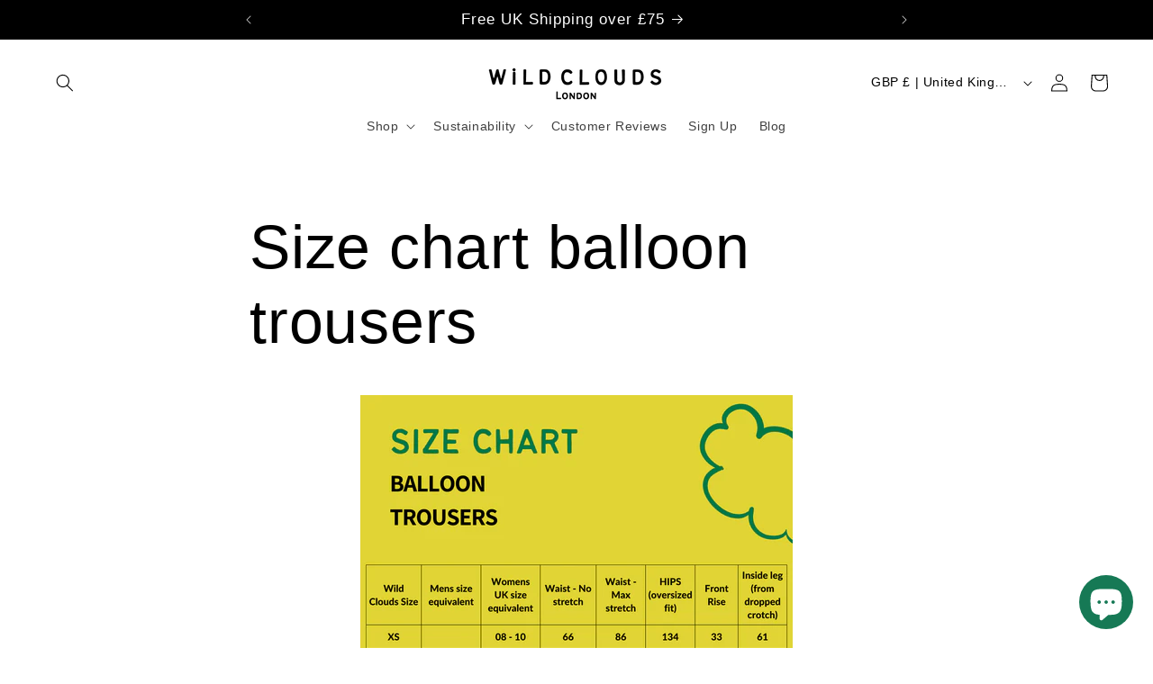

--- FILE ---
content_type: text/html; charset=utf-8
request_url: https://wildclouds.com/pages/size-chart-balloon-trousers
body_size: 81086
content:
<!doctype html>
<html class="no-js" lang="en">
  <head>
 
<meta charset="utf-8">
    <meta http-equiv="X-UA-Compatible" content="IE=edge">
    <meta name="viewport" content="width=device-width,initial-scale=1">
    <meta name="theme-color" content="">
    <link rel="canonical" href="https://wildclouds.com/pages/size-chart-balloon-trousers">
<meta name="google-site-verification" content="J8OVDGN0j216vuduotWeFH_aFwMRBabhSmH8iIXxpDA" /><link rel="icon" type="image/png" href="//wildclouds.com/cdn/shop/files/wild_clouds_logo_2.0_square.png?crop=center&height=32&v=1660919364&width=32"><title>
      Size chart balloon trousers
 &ndash; Wild Clouds</title>

    
      <meta name="description" content="">
    

    

<meta property="og:site_name" content="Wild Clouds">
<meta property="og:url" content="https://wildclouds.com/pages/size-chart-balloon-trousers">
<meta property="og:title" content="Size chart balloon trousers">
<meta property="og:type" content="website">
<meta property="og:description" content="People and planet-friendly clothing made with organic cotton and linen, our clothing is  100% natural, compostable and vegan."><meta property="og:image" content="http://wildclouds.com/cdn/shop/files/Wild_Clouds_New_Logo.png?v=1758041911">
  <meta property="og:image:secure_url" content="https://wildclouds.com/cdn/shop/files/Wild_Clouds_New_Logo.png?v=1758041911">
  <meta property="og:image:width" content="1200">
  <meta property="og:image:height" content="628"><meta name="twitter:card" content="summary_large_image">
<meta name="twitter:title" content="Size chart balloon trousers">
<meta name="twitter:description" content="People and planet-friendly clothing made with organic cotton and linen, our clothing is  100% natural, compostable and vegan.">


    <script src="//wildclouds.com/cdn/shop/t/31/assets/constants.js?v=58251544750838685771689628939" defer="defer"></script>
    <script src="//wildclouds.com/cdn/shop/t/31/assets/pubsub.js?v=158357773527763999511689628946" defer="defer"></script>
    <script src="//wildclouds.com/cdn/shop/t/31/assets/global.js?v=139248116715221171191689628945" defer="defer"></script><script src="//wildclouds.com/cdn/shop/t/31/assets/animations.js?v=114255849464433187621689628946" defer="defer"></script><script>window.performance && window.performance.mark && window.performance.mark('shopify.content_for_header.start');</script><meta name="google-site-verification" content="IlYzPIV0SfxOo3HqKUpqsdnckqpIPeiY1En6aDhZ90w">
<meta id="shopify-digital-wallet" name="shopify-digital-wallet" content="/56524800150/digital_wallets/dialog">
<meta name="shopify-checkout-api-token" content="63f2b4d733111121cac5be2c5f732863">
<meta id="in-context-paypal-metadata" data-shop-id="56524800150" data-venmo-supported="false" data-environment="production" data-locale="en_US" data-paypal-v4="true" data-currency="GBP">
<script async="async" src="/checkouts/internal/preloads.js?locale=en-GB"></script>
<link rel="preconnect" href="https://shop.app" crossorigin="anonymous">
<script async="async" src="https://shop.app/checkouts/internal/preloads.js?locale=en-GB&shop_id=56524800150" crossorigin="anonymous"></script>
<script id="apple-pay-shop-capabilities" type="application/json">{"shopId":56524800150,"countryCode":"GB","currencyCode":"GBP","merchantCapabilities":["supports3DS"],"merchantId":"gid:\/\/shopify\/Shop\/56524800150","merchantName":"Wild Clouds","requiredBillingContactFields":["postalAddress","email","phone"],"requiredShippingContactFields":["postalAddress","email","phone"],"shippingType":"shipping","supportedNetworks":["visa","maestro","masterCard","amex","discover","elo"],"total":{"type":"pending","label":"Wild Clouds","amount":"1.00"},"shopifyPaymentsEnabled":true,"supportsSubscriptions":true}</script>
<script id="shopify-features" type="application/json">{"accessToken":"63f2b4d733111121cac5be2c5f732863","betas":["rich-media-storefront-analytics"],"domain":"wildclouds.com","predictiveSearch":true,"shopId":56524800150,"locale":"en"}</script>
<script>var Shopify = Shopify || {};
Shopify.shop = "wild-clouds.myshopify.com";
Shopify.locale = "en";
Shopify.currency = {"active":"GBP","rate":"1.0"};
Shopify.country = "GB";
Shopify.theme = {"name":"wild-clouds\/main","id":137899049209,"schema_name":"Dawn","schema_version":"10.0.0","theme_store_id":null,"role":"main"};
Shopify.theme.handle = "null";
Shopify.theme.style = {"id":null,"handle":null};
Shopify.cdnHost = "wildclouds.com/cdn";
Shopify.routes = Shopify.routes || {};
Shopify.routes.root = "/";</script>
<script type="module">!function(o){(o.Shopify=o.Shopify||{}).modules=!0}(window);</script>
<script>!function(o){function n(){var o=[];function n(){o.push(Array.prototype.slice.apply(arguments))}return n.q=o,n}var t=o.Shopify=o.Shopify||{};t.loadFeatures=n(),t.autoloadFeatures=n()}(window);</script>
<script>
  window.ShopifyPay = window.ShopifyPay || {};
  window.ShopifyPay.apiHost = "shop.app\/pay";
  window.ShopifyPay.redirectState = null;
</script>
<script id="shop-js-analytics" type="application/json">{"pageType":"page"}</script>
<script defer="defer" async type="module" src="//wildclouds.com/cdn/shopifycloud/shop-js/modules/v2/client.init-shop-cart-sync_C5BV16lS.en.esm.js"></script>
<script defer="defer" async type="module" src="//wildclouds.com/cdn/shopifycloud/shop-js/modules/v2/chunk.common_CygWptCX.esm.js"></script>
<script type="module">
  await import("//wildclouds.com/cdn/shopifycloud/shop-js/modules/v2/client.init-shop-cart-sync_C5BV16lS.en.esm.js");
await import("//wildclouds.com/cdn/shopifycloud/shop-js/modules/v2/chunk.common_CygWptCX.esm.js");

  window.Shopify.SignInWithShop?.initShopCartSync?.({"fedCMEnabled":true,"windoidEnabled":true});

</script>
<script>
  window.Shopify = window.Shopify || {};
  if (!window.Shopify.featureAssets) window.Shopify.featureAssets = {};
  window.Shopify.featureAssets['shop-js'] = {"shop-cart-sync":["modules/v2/client.shop-cart-sync_ZFArdW7E.en.esm.js","modules/v2/chunk.common_CygWptCX.esm.js"],"init-fed-cm":["modules/v2/client.init-fed-cm_CmiC4vf6.en.esm.js","modules/v2/chunk.common_CygWptCX.esm.js"],"shop-button":["modules/v2/client.shop-button_tlx5R9nI.en.esm.js","modules/v2/chunk.common_CygWptCX.esm.js"],"shop-cash-offers":["modules/v2/client.shop-cash-offers_DOA2yAJr.en.esm.js","modules/v2/chunk.common_CygWptCX.esm.js","modules/v2/chunk.modal_D71HUcav.esm.js"],"init-windoid":["modules/v2/client.init-windoid_sURxWdc1.en.esm.js","modules/v2/chunk.common_CygWptCX.esm.js"],"shop-toast-manager":["modules/v2/client.shop-toast-manager_ClPi3nE9.en.esm.js","modules/v2/chunk.common_CygWptCX.esm.js"],"init-shop-email-lookup-coordinator":["modules/v2/client.init-shop-email-lookup-coordinator_B8hsDcYM.en.esm.js","modules/v2/chunk.common_CygWptCX.esm.js"],"init-shop-cart-sync":["modules/v2/client.init-shop-cart-sync_C5BV16lS.en.esm.js","modules/v2/chunk.common_CygWptCX.esm.js"],"avatar":["modules/v2/client.avatar_BTnouDA3.en.esm.js"],"pay-button":["modules/v2/client.pay-button_FdsNuTd3.en.esm.js","modules/v2/chunk.common_CygWptCX.esm.js"],"init-customer-accounts":["modules/v2/client.init-customer-accounts_DxDtT_ad.en.esm.js","modules/v2/client.shop-login-button_C5VAVYt1.en.esm.js","modules/v2/chunk.common_CygWptCX.esm.js","modules/v2/chunk.modal_D71HUcav.esm.js"],"init-shop-for-new-customer-accounts":["modules/v2/client.init-shop-for-new-customer-accounts_ChsxoAhi.en.esm.js","modules/v2/client.shop-login-button_C5VAVYt1.en.esm.js","modules/v2/chunk.common_CygWptCX.esm.js","modules/v2/chunk.modal_D71HUcav.esm.js"],"shop-login-button":["modules/v2/client.shop-login-button_C5VAVYt1.en.esm.js","modules/v2/chunk.common_CygWptCX.esm.js","modules/v2/chunk.modal_D71HUcav.esm.js"],"init-customer-accounts-sign-up":["modules/v2/client.init-customer-accounts-sign-up_CPSyQ0Tj.en.esm.js","modules/v2/client.shop-login-button_C5VAVYt1.en.esm.js","modules/v2/chunk.common_CygWptCX.esm.js","modules/v2/chunk.modal_D71HUcav.esm.js"],"shop-follow-button":["modules/v2/client.shop-follow-button_Cva4Ekp9.en.esm.js","modules/v2/chunk.common_CygWptCX.esm.js","modules/v2/chunk.modal_D71HUcav.esm.js"],"checkout-modal":["modules/v2/client.checkout-modal_BPM8l0SH.en.esm.js","modules/v2/chunk.common_CygWptCX.esm.js","modules/v2/chunk.modal_D71HUcav.esm.js"],"lead-capture":["modules/v2/client.lead-capture_Bi8yE_yS.en.esm.js","modules/v2/chunk.common_CygWptCX.esm.js","modules/v2/chunk.modal_D71HUcav.esm.js"],"shop-login":["modules/v2/client.shop-login_D6lNrXab.en.esm.js","modules/v2/chunk.common_CygWptCX.esm.js","modules/v2/chunk.modal_D71HUcav.esm.js"],"payment-terms":["modules/v2/client.payment-terms_CZxnsJam.en.esm.js","modules/v2/chunk.common_CygWptCX.esm.js","modules/v2/chunk.modal_D71HUcav.esm.js"]};
</script>
<script>(function() {
  var isLoaded = false;
  function asyncLoad() {
    if (isLoaded) return;
    isLoaded = true;
    var urls = ["https:\/\/ecommplugins-scripts.trustpilot.com\/v2.1\/js\/header.min.js?settings=eyJrZXkiOiI2VE1mSXFPVDJvSFJzUWE2IiwicyI6InNrdSJ9\u0026shop=wild-clouds.myshopify.com","https:\/\/ecommplugins-trustboxsettings.trustpilot.com\/wild-clouds.myshopify.com.js?settings=1744466807318\u0026shop=wild-clouds.myshopify.com","https:\/\/intg.snapchat.com\/shopify\/shopify-scevent-init.js?id=fbcff036-607e-471c-be3e-688ecdb55cff\u0026shop=wild-clouds.myshopify.com","https:\/\/cdn.nfcube.com\/mintty-19486ba8ab7e80582467322779b8f58c.js?shop=wild-clouds.myshopify.com","https:\/\/cdn.nfcube.com\/instafeed-b8b0e4bb12d2de94cf124389b30d3519.js?shop=wild-clouds.myshopify.com","https:\/\/d1639lhkj5l89m.cloudfront.net\/js\/storefront\/uppromote.js?shop=wild-clouds.myshopify.com","https:\/\/cdn-app.cart-bot.net\/public\/js\/append.js?shop=wild-clouds.myshopify.com","https:\/\/widget.trustpilot.com\/bootstrap\/v5\/tp.widget.sync.bootstrap.min.js?shop=wild-clouds.myshopify.com","https:\/\/ecommplugins-scripts.trustpilot.com\/v2.1\/js\/success.min.js?settings=eyJrZXkiOiI2VE1mSXFPVDJvSFJzUWE2IiwicyI6InNrdSIsInQiOlsib3JkZXJzL3BhaWQiLCJ0cnVzdHBpbG90T3JkZXJDb25maXJtZWQiXSwidiI6IiIsImEiOiJTaG9waWZ5LTIwMjEtMDQifQ==\u0026shop=wild-clouds.myshopify.com","https:\/\/gifts.good-apps.co\/storage\/js\/good_free_gift-wild-clouds.myshopify.com.js?ver=41\u0026shop=wild-clouds.myshopify.com"];
    for (var i = 0; i < urls.length; i++) {
      var s = document.createElement('script');
      s.type = 'text/javascript';
      s.async = true;
      s.src = urls[i];
      var x = document.getElementsByTagName('script')[0];
      x.parentNode.insertBefore(s, x);
    }
  };
  if(window.attachEvent) {
    window.attachEvent('onload', asyncLoad);
  } else {
    window.addEventListener('load', asyncLoad, false);
  }
})();</script>
<script id="__st">var __st={"a":56524800150,"offset":0,"reqid":"c19cc19d-6c9d-4e1c-bb2b-cc884d325454-1768669336","pageurl":"wildclouds.com\/pages\/size-chart-balloon-trousers","s":"pages-111374041337","u":"45ce6d25584b","p":"page","rtyp":"page","rid":111374041337};</script>
<script>window.ShopifyPaypalV4VisibilityTracking = true;</script>
<script id="captcha-bootstrap">!function(){'use strict';const t='contact',e='account',n='new_comment',o=[[t,t],['blogs',n],['comments',n],[t,'customer']],c=[[e,'customer_login'],[e,'guest_login'],[e,'recover_customer_password'],[e,'create_customer']],r=t=>t.map((([t,e])=>`form[action*='/${t}']:not([data-nocaptcha='true']) input[name='form_type'][value='${e}']`)).join(','),a=t=>()=>t?[...document.querySelectorAll(t)].map((t=>t.form)):[];function s(){const t=[...o],e=r(t);return a(e)}const i='password',u='form_key',d=['recaptcha-v3-token','g-recaptcha-response','h-captcha-response',i],f=()=>{try{return window.sessionStorage}catch{return}},m='__shopify_v',_=t=>t.elements[u];function p(t,e,n=!1){try{const o=window.sessionStorage,c=JSON.parse(o.getItem(e)),{data:r}=function(t){const{data:e,action:n}=t;return t[m]||n?{data:e,action:n}:{data:t,action:n}}(c);for(const[e,n]of Object.entries(r))t.elements[e]&&(t.elements[e].value=n);n&&o.removeItem(e)}catch(o){console.error('form repopulation failed',{error:o})}}const l='form_type',E='cptcha';function T(t){t.dataset[E]=!0}const w=window,h=w.document,L='Shopify',v='ce_forms',y='captcha';let A=!1;((t,e)=>{const n=(g='f06e6c50-85a8-45c8-87d0-21a2b65856fe',I='https://cdn.shopify.com/shopifycloud/storefront-forms-hcaptcha/ce_storefront_forms_captcha_hcaptcha.v1.5.2.iife.js',D={infoText:'Protected by hCaptcha',privacyText:'Privacy',termsText:'Terms'},(t,e,n)=>{const o=w[L][v],c=o.bindForm;if(c)return c(t,g,e,D).then(n);var r;o.q.push([[t,g,e,D],n]),r=I,A||(h.body.append(Object.assign(h.createElement('script'),{id:'captcha-provider',async:!0,src:r})),A=!0)});var g,I,D;w[L]=w[L]||{},w[L][v]=w[L][v]||{},w[L][v].q=[],w[L][y]=w[L][y]||{},w[L][y].protect=function(t,e){n(t,void 0,e),T(t)},Object.freeze(w[L][y]),function(t,e,n,w,h,L){const[v,y,A,g]=function(t,e,n){const i=e?o:[],u=t?c:[],d=[...i,...u],f=r(d),m=r(i),_=r(d.filter((([t,e])=>n.includes(e))));return[a(f),a(m),a(_),s()]}(w,h,L),I=t=>{const e=t.target;return e instanceof HTMLFormElement?e:e&&e.form},D=t=>v().includes(t);t.addEventListener('submit',(t=>{const e=I(t);if(!e)return;const n=D(e)&&!e.dataset.hcaptchaBound&&!e.dataset.recaptchaBound,o=_(e),c=g().includes(e)&&(!o||!o.value);(n||c)&&t.preventDefault(),c&&!n&&(function(t){try{if(!f())return;!function(t){const e=f();if(!e)return;const n=_(t);if(!n)return;const o=n.value;o&&e.removeItem(o)}(t);const e=Array.from(Array(32),(()=>Math.random().toString(36)[2])).join('');!function(t,e){_(t)||t.append(Object.assign(document.createElement('input'),{type:'hidden',name:u})),t.elements[u].value=e}(t,e),function(t,e){const n=f();if(!n)return;const o=[...t.querySelectorAll(`input[type='${i}']`)].map((({name:t})=>t)),c=[...d,...o],r={};for(const[a,s]of new FormData(t).entries())c.includes(a)||(r[a]=s);n.setItem(e,JSON.stringify({[m]:1,action:t.action,data:r}))}(t,e)}catch(e){console.error('failed to persist form',e)}}(e),e.submit())}));const S=(t,e)=>{t&&!t.dataset[E]&&(n(t,e.some((e=>e===t))),T(t))};for(const o of['focusin','change'])t.addEventListener(o,(t=>{const e=I(t);D(e)&&S(e,y())}));const B=e.get('form_key'),M=e.get(l),P=B&&M;t.addEventListener('DOMContentLoaded',(()=>{const t=y();if(P)for(const e of t)e.elements[l].value===M&&p(e,B);[...new Set([...A(),...v().filter((t=>'true'===t.dataset.shopifyCaptcha))])].forEach((e=>S(e,t)))}))}(h,new URLSearchParams(w.location.search),n,t,e,['guest_login'])})(!0,!0)}();</script>
<script integrity="sha256-4kQ18oKyAcykRKYeNunJcIwy7WH5gtpwJnB7kiuLZ1E=" data-source-attribution="shopify.loadfeatures" defer="defer" src="//wildclouds.com/cdn/shopifycloud/storefront/assets/storefront/load_feature-a0a9edcb.js" crossorigin="anonymous"></script>
<script crossorigin="anonymous" defer="defer" src="//wildclouds.com/cdn/shopifycloud/storefront/assets/shopify_pay/storefront-65b4c6d7.js?v=20250812"></script>
<script data-source-attribution="shopify.dynamic_checkout.dynamic.init">var Shopify=Shopify||{};Shopify.PaymentButton=Shopify.PaymentButton||{isStorefrontPortableWallets:!0,init:function(){window.Shopify.PaymentButton.init=function(){};var t=document.createElement("script");t.src="https://wildclouds.com/cdn/shopifycloud/portable-wallets/latest/portable-wallets.en.js",t.type="module",document.head.appendChild(t)}};
</script>
<script data-source-attribution="shopify.dynamic_checkout.buyer_consent">
  function portableWalletsHideBuyerConsent(e){var t=document.getElementById("shopify-buyer-consent"),n=document.getElementById("shopify-subscription-policy-button");t&&n&&(t.classList.add("hidden"),t.setAttribute("aria-hidden","true"),n.removeEventListener("click",e))}function portableWalletsShowBuyerConsent(e){var t=document.getElementById("shopify-buyer-consent"),n=document.getElementById("shopify-subscription-policy-button");t&&n&&(t.classList.remove("hidden"),t.removeAttribute("aria-hidden"),n.addEventListener("click",e))}window.Shopify?.PaymentButton&&(window.Shopify.PaymentButton.hideBuyerConsent=portableWalletsHideBuyerConsent,window.Shopify.PaymentButton.showBuyerConsent=portableWalletsShowBuyerConsent);
</script>
<script data-source-attribution="shopify.dynamic_checkout.cart.bootstrap">document.addEventListener("DOMContentLoaded",(function(){function t(){return document.querySelector("shopify-accelerated-checkout-cart, shopify-accelerated-checkout")}if(t())Shopify.PaymentButton.init();else{new MutationObserver((function(e,n){t()&&(Shopify.PaymentButton.init(),n.disconnect())})).observe(document.body,{childList:!0,subtree:!0})}}));
</script>
<script id='scb4127' type='text/javascript' async='' src='https://wildclouds.com/cdn/shopifycloud/privacy-banner/storefront-banner.js'></script><link id="shopify-accelerated-checkout-styles" rel="stylesheet" media="screen" href="https://wildclouds.com/cdn/shopifycloud/portable-wallets/latest/accelerated-checkout-backwards-compat.css" crossorigin="anonymous">
<style id="shopify-accelerated-checkout-cart">
        #shopify-buyer-consent {
  margin-top: 1em;
  display: inline-block;
  width: 100%;
}

#shopify-buyer-consent.hidden {
  display: none;
}

#shopify-subscription-policy-button {
  background: none;
  border: none;
  padding: 0;
  text-decoration: underline;
  font-size: inherit;
  cursor: pointer;
}

#shopify-subscription-policy-button::before {
  box-shadow: none;
}

      </style>
<script id="sections-script" data-sections="header" defer="defer" src="//wildclouds.com/cdn/shop/t/31/compiled_assets/scripts.js?4666"></script>
<script>window.performance && window.performance.mark && window.performance.mark('shopify.content_for_header.end');</script>


    <style data-shopify>
      
      
      
      
      

      
        :root,
        .color-background-1 {
          --color-background: 255,255,255;
        
          --gradient-background: #ffffff;
        
        --color-foreground: 0,0,0;
        --color-shadow: 0,0,0;
        --color-button: 223,235,176;
        --color-button-text: 0,0,0;
        --color-secondary-button: 255,255,255;
        --color-secondary-button-text: 0,0,0;
        --color-link: 0,0,0;
        --color-badge-foreground: 0,0,0;
        --color-badge-background: 255,255,255;
        --color-badge-border: 0,0,0;
        --payment-terms-background-color: rgb(255 255 255);
      }
      
        
        .color-background-2 {
          --color-background: 201,43,113;
        
          --gradient-background: #c92b71;
        
        --color-foreground: 255,255,255;
        --color-shadow: 0,0,0;
        --color-button: 255,255,255;
        --color-button-text: 201,43,113;
        --color-secondary-button: 201,43,113;
        --color-secondary-button-text: 255,255,255;
        --color-link: 255,255,255;
        --color-badge-foreground: 255,255,255;
        --color-badge-background: 201,43,113;
        --color-badge-border: 255,255,255;
        --payment-terms-background-color: rgb(201 43 113);
      }
      
        
        .color-inverse {
          --color-background: 0,0,0;
        
          --gradient-background: #000000;
        
        --color-foreground: 255,255,255;
        --color-shadow: 0,0,0;
        --color-button: 223,235,176;
        --color-button-text: 0,0,0;
        --color-secondary-button: 0,0,0;
        --color-secondary-button-text: 0,0,0;
        --color-link: 0,0,0;
        --color-badge-foreground: 255,255,255;
        --color-badge-background: 0,0,0;
        --color-badge-border: 255,255,255;
        --payment-terms-background-color: rgb(0 0 0);
      }
      
        
        .color-accent-1 {
          --color-background: 233,220,26;
        
          --gradient-background: #e9dc1a;
        
        --color-foreground: 0,0,0;
        --color-shadow: 0,0,0;
        --color-button: 0,0,0;
        --color-button-text: 224,212,52;
        --color-secondary-button: 233,220,26;
        --color-secondary-button-text: 0,0,0;
        --color-link: 0,0,0;
        --color-badge-foreground: 0,0,0;
        --color-badge-background: 233,220,26;
        --color-badge-border: 0,0,0;
        --payment-terms-background-color: rgb(233 220 26);
      }
      
        
        .color-accent-2 {
          --color-background: 0,191,99;
        
          --gradient-background: #00bf63;
        
        --color-foreground: 255,255,255;
        --color-shadow: 0,0,0;
        --color-button: 255,255,255;
        --color-button-text: 0,0,0;
        --color-secondary-button: 0,191,99;
        --color-secondary-button-text: 255,255,255;
        --color-link: 255,255,255;
        --color-badge-foreground: 255,255,255;
        --color-badge-background: 0,191,99;
        --color-badge-border: 255,255,255;
        --payment-terms-background-color: rgb(0 191 99);
      }
      
        
        .color-scheme-3394ba45-484c-4d10-a605-e6783ea47e1d {
          --color-background: 223,235,176;
        
          --gradient-background: #dfebb0;
        
        --color-foreground: 0,0,0;
        --color-shadow: 0,0,0;
        --color-button: 223,235,176;
        --color-button-text: 0,0,0;
        --color-secondary-button: 223,235,176;
        --color-secondary-button-text: 0,0,0;
        --color-link: 0,0,0;
        --color-badge-foreground: 0,0,0;
        --color-badge-background: 223,235,176;
        --color-badge-border: 0,0,0;
        --payment-terms-background-color: rgb(223 235 176);
      }
      
        
        .color-scheme-bacb844e-3f90-4313-a845-8c4c35a89014 {
          --color-background: 224,212,52;
        
          --gradient-background: #e0d434;
        
        --color-foreground: 245,245,245;
        --color-shadow: 0,0,0;
        --color-button: 224,212,52;
        --color-button-text: 0,0,0;
        --color-secondary-button: 224,212,52;
        --color-secondary-button-text: 223,235,176;
        --color-link: 223,235,176;
        --color-badge-foreground: 245,245,245;
        --color-badge-background: 224,212,52;
        --color-badge-border: 245,245,245;
        --payment-terms-background-color: rgb(224 212 52);
      }
      

      body, .color-background-1, .color-background-2, .color-inverse, .color-accent-1, .color-accent-2, .color-scheme-3394ba45-484c-4d10-a605-e6783ea47e1d, .color-scheme-bacb844e-3f90-4313-a845-8c4c35a89014 {
        color: rgba(var(--color-foreground), 0.75);
        background-color: rgb(var(--color-background));
      }

      :root {
        --font-body-family: Helvetica, Arial, sans-serif;
        --font-body-style: normal;
        --font-body-weight: 400;
        --font-body-weight-bold: 700;

        --font-heading-family: Helvetica, Arial, sans-serif;
        --font-heading-style: normal;
        --font-heading-weight: 400;

        --font-body-scale: 1.0;
        --font-heading-scale: 1.3;
theme.scss.liquid
        --media-padding: px;
        --media-border-opacity: 0.05;
        --media-border-width: 3px;
        --media-radius: 0px;
        --media-shadow-opacity: 0.0;
        --media-shadow-horizontal-offset: 0px;
        --media-shadow-vertical-offset: -22px;
        --media-shadow-blur-radius: 5px;
        --media-shadow-visible: 0;

        --page-width: 130rem;
        --page-width-margin: 0rem;

        --product-card-image-padding: 0.0rem;
        --product-card-corner-radius: 2.0rem;
        --product-card-text-alignment: center;
        --product-card-border-width: 0.0rem;
        --product-card-border-opacity: 0.05;
        --product-card-shadow-opacity: 0.0;
        --product-card-shadow-visible: 0;
        --product-card-shadow-horizontal-offset: 0.0rem;
        --product-card-shadow-vertical-offset: 0.0rem;
        --product-card-shadow-blur-radius: 0.0rem;

        --collection-card-image-padding: 0.0rem;
        --collection-card-corner-radius: 0.0rem;
        --collection-card-text-alignment: left;
        --collection-card-border-width: 0.0rem;
        --collection-card-border-opacity: 0.0;
        --collection-card-shadow-opacity: 0.1;
        --collection-card-shadow-visible: 1;
        --collection-card-shadow-horizontal-offset: 0.0rem;
        --collection-card-shadow-vertical-offset: 0.0rem;
        --collection-card-shadow-blur-radius: 0.0rem;

        --blog-card-image-padding: 2.0rem;
        --blog-card-corner-radius: 1.2rem;
        --blog-card-text-alignment: left;
        --blog-card-border-width: 1.1rem;
        --blog-card-border-opacity: 0.0;
        --blog-card-shadow-opacity: 0.0;
        --blog-card-shadow-visible: 0;
        --blog-card-shadow-horizontal-offset: 0.0rem;
        --blog-card-shadow-vertical-offset: -0.2rem;
        --blog-card-shadow-blur-radius: 0.0rem;

        --badge-corner-radius: 4.0rem;

        --popup-border-width: 1px;
        --popup-border-opacity: 0.1;
        --popup-corner-radius: 0px;
        --popup-shadow-opacity: 0.0;
        --popup-shadow-horizontal-offset: 0px;
        --popup-shadow-vertical-offset: 4px;
        --popup-shadow-blur-radius: 5px;

        --drawer-border-width: 1px;
        --drawer-border-opacity: 0.1;
        --drawer-shadow-opacity: 0.0;
        --drawer-shadow-horizontal-offset: 0px;
        --drawer-shadow-vertical-offset: 4px;
        --drawer-shadow-blur-radius: 5px;

        --spacing-sections-desktop: 0px;
        --spacing-sections-mobile: 0px;

        --grid-desktop-vertical-spacing: 12px;
        --grid-desktop-horizontal-spacing: 8px;
        --grid-mobile-vertical-spacing: 6px;
        --grid-mobile-horizontal-spacing: 4px;

        --text-boxes-border-opacity: 0.25;
        --text-boxes-border-width: 0px;
        --text-boxes-radius: 14px;
        --text-boxes-shadow-opacity: 0.0;
        --text-boxes-shadow-visible: 0;
        --text-boxes-shadow-horizontal-offset: 0px;
        --text-boxes-shadow-vertical-offset: 0px;
        --text-boxes-shadow-blur-radius: 10px;

        --buttons-radius: 24px;
        --buttons-radius-outset: 26px;
        --buttons-border-width: 2px;
        --buttons-border-opacity: 0.6;
        --buttons-shadow-opacity: 0.0;
        --buttons-shadow-visible: 0;
        --buttons-shadow-horizontal-offset: 0px;
        --buttons-shadow-vertical-offset: 4px;
        --buttons-shadow-blur-radius: 5px;
        --buttons-border-offset: 0.3px;

        --inputs-radius: 0px;
        --inputs-border-width: 1px;
        --inputs-border-opacity: 0.55;
        --inputs-shadow-opacity: 0.0;
        --inputs-shadow-horizontal-offset: 0px;
        --inputs-margin-offset: 0px;
        --inputs-shadow-vertical-offset: 4px;
        --inputs-shadow-blur-radius: 5px;
        --inputs-radius-outset: 0px;

        --variant-pills-radius: 40px;
        --variant-pills-border-width: 1px;
        --variant-pills-border-opacity: 0.55;
        --variant-pills-shadow-opacity: 0.0;
        --variant-pills-shadow-horizontal-offset: 0px;
        --variant-pills-shadow-vertical-offset: 4px;
        --variant-pills-shadow-blur-radius: 5px;
      }

      *,
      *::before,
      *::after {
        box-sizing: inherit;
      }

      html {
        box-sizing: border-box;
        font-size: calc(var(--font-body-scale) * 62.5%);
        height: 100%;
      }

      body {
        display: grid;
        grid-template-rows: auto auto 1fr auto;
        grid-template-columns: 100%;
        min-height: 100%;
        margin: 0;
        font-size: 1.5rem;
        letter-spacing: 0.06rem;
        line-height: calc(1 + 0.8 / var(--font-body-scale));
        font-family: var(--font-body-family);
        font-style: var(--font-body-style);
        font-weight: var(--font-body-weight);
      }

      @media screen and (min-width: 750px) {
        body {
          font-size: 1.6rem;
        }
      }
    </style>

    <link href="//wildclouds.com/cdn/shop/t/31/assets/base.css?v=17292615519722803891701859366" rel="stylesheet" type="text/css" media="all" />
<link
        rel="stylesheet"
        href="//wildclouds.com/cdn/shop/t/31/assets/component-predictive-search.css?v=118923337488134913561689628945"
        media="print"
        onload="this.media='all'"
      ><script>
      document.documentElement.className = document.documentElement.className.replace('no-js', 'js');
      if (Shopify.designMode) {
        document.documentElement.classList.add('shopify-design-mode');
      }
    </script>
  

<!-- BEGIN app block: shopify://apps/pagefly-page-builder/blocks/app-embed/83e179f7-59a0-4589-8c66-c0dddf959200 -->

<!-- BEGIN app snippet: pagefly-cro-ab-testing-main -->







<script>
  ;(function () {
    const url = new URL(window.location)
    const viewParam = url.searchParams.get('view')
    if (viewParam && viewParam.includes('variant-pf-')) {
      url.searchParams.set('pf_v', viewParam)
      url.searchParams.delete('view')
      window.history.replaceState({}, '', url)
    }
  })()
</script>



<script type='module'>
  
  window.PAGEFLY_CRO = window.PAGEFLY_CRO || {}

  window.PAGEFLY_CRO['data_debug'] = {
    original_template_suffix: "",
    allow_ab_test: false,
    ab_test_start_time: 0,
    ab_test_end_time: 0,
    today_date_time: 1768669336000,
  }
  window.PAGEFLY_CRO['GA4'] = { enabled: false}
</script>

<!-- END app snippet -->








  <script src='https://cdn.shopify.com/extensions/019bb4f9-aed6-78a3-be91-e9d44663e6bf/pagefly-page-builder-215/assets/pagefly-helper.js' defer='defer'></script>

  <script src='https://cdn.shopify.com/extensions/019bb4f9-aed6-78a3-be91-e9d44663e6bf/pagefly-page-builder-215/assets/pagefly-general-helper.js' defer='defer'></script>

  <script src='https://cdn.shopify.com/extensions/019bb4f9-aed6-78a3-be91-e9d44663e6bf/pagefly-page-builder-215/assets/pagefly-snap-slider.js' defer='defer'></script>

  <script src='https://cdn.shopify.com/extensions/019bb4f9-aed6-78a3-be91-e9d44663e6bf/pagefly-page-builder-215/assets/pagefly-slideshow-v3.js' defer='defer'></script>

  <script src='https://cdn.shopify.com/extensions/019bb4f9-aed6-78a3-be91-e9d44663e6bf/pagefly-page-builder-215/assets/pagefly-slideshow-v4.js' defer='defer'></script>

  <script src='https://cdn.shopify.com/extensions/019bb4f9-aed6-78a3-be91-e9d44663e6bf/pagefly-page-builder-215/assets/pagefly-glider.js' defer='defer'></script>

  <script src='https://cdn.shopify.com/extensions/019bb4f9-aed6-78a3-be91-e9d44663e6bf/pagefly-page-builder-215/assets/pagefly-slideshow-v1-v2.js' defer='defer'></script>

  <script src='https://cdn.shopify.com/extensions/019bb4f9-aed6-78a3-be91-e9d44663e6bf/pagefly-page-builder-215/assets/pagefly-product-media.js' defer='defer'></script>

  <script src='https://cdn.shopify.com/extensions/019bb4f9-aed6-78a3-be91-e9d44663e6bf/pagefly-page-builder-215/assets/pagefly-product.js' defer='defer'></script>


<script id='pagefly-helper-data' type='application/json'>
  {
    "page_optimization": {
      "assets_prefetching": false
    },
    "elements_asset_mapper": {
      "Accordion": "https://cdn.shopify.com/extensions/019bb4f9-aed6-78a3-be91-e9d44663e6bf/pagefly-page-builder-215/assets/pagefly-accordion.js",
      "Accordion3": "https://cdn.shopify.com/extensions/019bb4f9-aed6-78a3-be91-e9d44663e6bf/pagefly-page-builder-215/assets/pagefly-accordion3.js",
      "CountDown": "https://cdn.shopify.com/extensions/019bb4f9-aed6-78a3-be91-e9d44663e6bf/pagefly-page-builder-215/assets/pagefly-countdown.js",
      "GMap1": "https://cdn.shopify.com/extensions/019bb4f9-aed6-78a3-be91-e9d44663e6bf/pagefly-page-builder-215/assets/pagefly-gmap.js",
      "GMap2": "https://cdn.shopify.com/extensions/019bb4f9-aed6-78a3-be91-e9d44663e6bf/pagefly-page-builder-215/assets/pagefly-gmap.js",
      "GMapBasicV2": "https://cdn.shopify.com/extensions/019bb4f9-aed6-78a3-be91-e9d44663e6bf/pagefly-page-builder-215/assets/pagefly-gmap.js",
      "GMapAdvancedV2": "https://cdn.shopify.com/extensions/019bb4f9-aed6-78a3-be91-e9d44663e6bf/pagefly-page-builder-215/assets/pagefly-gmap.js",
      "HTML.Video": "https://cdn.shopify.com/extensions/019bb4f9-aed6-78a3-be91-e9d44663e6bf/pagefly-page-builder-215/assets/pagefly-htmlvideo.js",
      "HTML.Video2": "https://cdn.shopify.com/extensions/019bb4f9-aed6-78a3-be91-e9d44663e6bf/pagefly-page-builder-215/assets/pagefly-htmlvideo2.js",
      "HTML.Video3": "https://cdn.shopify.com/extensions/019bb4f9-aed6-78a3-be91-e9d44663e6bf/pagefly-page-builder-215/assets/pagefly-htmlvideo2.js",
      "BackgroundVideo": "https://cdn.shopify.com/extensions/019bb4f9-aed6-78a3-be91-e9d44663e6bf/pagefly-page-builder-215/assets/pagefly-htmlvideo2.js",
      "Instagram": "https://cdn.shopify.com/extensions/019bb4f9-aed6-78a3-be91-e9d44663e6bf/pagefly-page-builder-215/assets/pagefly-instagram.js",
      "Instagram2": "https://cdn.shopify.com/extensions/019bb4f9-aed6-78a3-be91-e9d44663e6bf/pagefly-page-builder-215/assets/pagefly-instagram.js",
      "Insta3": "https://cdn.shopify.com/extensions/019bb4f9-aed6-78a3-be91-e9d44663e6bf/pagefly-page-builder-215/assets/pagefly-instagram3.js",
      "Tabs": "https://cdn.shopify.com/extensions/019bb4f9-aed6-78a3-be91-e9d44663e6bf/pagefly-page-builder-215/assets/pagefly-tab.js",
      "Tabs3": "https://cdn.shopify.com/extensions/019bb4f9-aed6-78a3-be91-e9d44663e6bf/pagefly-page-builder-215/assets/pagefly-tab3.js",
      "ProductBox": "https://cdn.shopify.com/extensions/019bb4f9-aed6-78a3-be91-e9d44663e6bf/pagefly-page-builder-215/assets/pagefly-cart.js",
      "FBPageBox2": "https://cdn.shopify.com/extensions/019bb4f9-aed6-78a3-be91-e9d44663e6bf/pagefly-page-builder-215/assets/pagefly-facebook.js",
      "FBLikeButton2": "https://cdn.shopify.com/extensions/019bb4f9-aed6-78a3-be91-e9d44663e6bf/pagefly-page-builder-215/assets/pagefly-facebook.js",
      "TwitterFeed2": "https://cdn.shopify.com/extensions/019bb4f9-aed6-78a3-be91-e9d44663e6bf/pagefly-page-builder-215/assets/pagefly-twitter.js",
      "Paragraph4": "https://cdn.shopify.com/extensions/019bb4f9-aed6-78a3-be91-e9d44663e6bf/pagefly-page-builder-215/assets/pagefly-paragraph4.js",

      "AliReviews": "https://cdn.shopify.com/extensions/019bb4f9-aed6-78a3-be91-e9d44663e6bf/pagefly-page-builder-215/assets/pagefly-3rd-elements.js",
      "BackInStock": "https://cdn.shopify.com/extensions/019bb4f9-aed6-78a3-be91-e9d44663e6bf/pagefly-page-builder-215/assets/pagefly-3rd-elements.js",
      "GloboBackInStock": "https://cdn.shopify.com/extensions/019bb4f9-aed6-78a3-be91-e9d44663e6bf/pagefly-page-builder-215/assets/pagefly-3rd-elements.js",
      "GrowaveWishlist": "https://cdn.shopify.com/extensions/019bb4f9-aed6-78a3-be91-e9d44663e6bf/pagefly-page-builder-215/assets/pagefly-3rd-elements.js",
      "InfiniteOptionsShopPad": "https://cdn.shopify.com/extensions/019bb4f9-aed6-78a3-be91-e9d44663e6bf/pagefly-page-builder-215/assets/pagefly-3rd-elements.js",
      "InkybayProductPersonalizer": "https://cdn.shopify.com/extensions/019bb4f9-aed6-78a3-be91-e9d44663e6bf/pagefly-page-builder-215/assets/pagefly-3rd-elements.js",
      "LimeSpot": "https://cdn.shopify.com/extensions/019bb4f9-aed6-78a3-be91-e9d44663e6bf/pagefly-page-builder-215/assets/pagefly-3rd-elements.js",
      "Loox": "https://cdn.shopify.com/extensions/019bb4f9-aed6-78a3-be91-e9d44663e6bf/pagefly-page-builder-215/assets/pagefly-3rd-elements.js",
      "Opinew": "https://cdn.shopify.com/extensions/019bb4f9-aed6-78a3-be91-e9d44663e6bf/pagefly-page-builder-215/assets/pagefly-3rd-elements.js",
      "Powr": "https://cdn.shopify.com/extensions/019bb4f9-aed6-78a3-be91-e9d44663e6bf/pagefly-page-builder-215/assets/pagefly-3rd-elements.js",
      "ProductReviews": "https://cdn.shopify.com/extensions/019bb4f9-aed6-78a3-be91-e9d44663e6bf/pagefly-page-builder-215/assets/pagefly-3rd-elements.js",
      "PushOwl": "https://cdn.shopify.com/extensions/019bb4f9-aed6-78a3-be91-e9d44663e6bf/pagefly-page-builder-215/assets/pagefly-3rd-elements.js",
      "ReCharge": "https://cdn.shopify.com/extensions/019bb4f9-aed6-78a3-be91-e9d44663e6bf/pagefly-page-builder-215/assets/pagefly-3rd-elements.js",
      "Rivyo": "https://cdn.shopify.com/extensions/019bb4f9-aed6-78a3-be91-e9d44663e6bf/pagefly-page-builder-215/assets/pagefly-3rd-elements.js",
      "TrackingMore": "https://cdn.shopify.com/extensions/019bb4f9-aed6-78a3-be91-e9d44663e6bf/pagefly-page-builder-215/assets/pagefly-3rd-elements.js",
      "Vitals": "https://cdn.shopify.com/extensions/019bb4f9-aed6-78a3-be91-e9d44663e6bf/pagefly-page-builder-215/assets/pagefly-3rd-elements.js",
      "Wiser": "https://cdn.shopify.com/extensions/019bb4f9-aed6-78a3-be91-e9d44663e6bf/pagefly-page-builder-215/assets/pagefly-3rd-elements.js"
    },
    "custom_elements_mapper": {
      "pf-click-action-element": "https://cdn.shopify.com/extensions/019bb4f9-aed6-78a3-be91-e9d44663e6bf/pagefly-page-builder-215/assets/pagefly-click-action-element.js",
      "pf-dialog-element": "https://cdn.shopify.com/extensions/019bb4f9-aed6-78a3-be91-e9d44663e6bf/pagefly-page-builder-215/assets/pagefly-dialog-element.js"
    }
  }
</script>


<!-- END app block --><!-- BEGIN app block: shopify://apps/ecomposer-builder/blocks/app-embed/a0fc26e1-7741-4773-8b27-39389b4fb4a0 --><!-- DNS Prefetch & Preconnect -->
<link rel="preconnect" href="https://cdn.ecomposer.app" crossorigin>
<link rel="dns-prefetch" href="https://cdn.ecomposer.app">

<link rel="prefetch" href="https://cdn.ecomposer.app/vendors/css/ecom-swiper@11.css" as="style">
<link rel="prefetch" href="https://cdn.ecomposer.app/vendors/js/ecom-swiper@11.0.5.js" as="script">
<link rel="prefetch" href="https://cdn.ecomposer.app/vendors/js/ecom_modal.js" as="script">

<!-- Global CSS --><!--ECOM-EMBED-->
  <style id="ecom-global-css" class="ecom-global-css">/**ECOM-INSERT-CSS**/.ecom-section > div.core__row--columns{max-width: 1200px;}.ecom-column>div.core__column--wrapper{padding: 20px;}div.core__blocks--body>div.ecom-block.elmspace:not(:first-child){margin-top: 20px;}:root{--ecom-global-colors-lLvBY8:#d1df30;--ecom-global-colors-jvsFib:#00BF63;--ecom-global-colors-1K1Gk7:#dfebb0;--ecom-global-typography-h1-font-weight:600;--ecom-global-typography-h1-font-size:72px;--ecom-global-typography-h1-line-height:90px;--ecom-global-typography-h1-letter-spacing:-0.02em;--ecom-global-typography-h2-font-weight:600;--ecom-global-typography-h2-font-size:60px;--ecom-global-typography-h2-line-height:72px;--ecom-global-typography-h2-letter-spacing:-0.02em;--ecom-global-typography-h3-font-weight:600;--ecom-global-typography-h3-font-size:48px;--ecom-global-typography-h3-line-height:60px;--ecom-global-typography-h3-letter-spacing:-0.02em;--ecom-global-typography-h4-font-weight:600;--ecom-global-typography-h4-font-size:36px;--ecom-global-typography-h4-line-height:44px;--ecom-global-typography-h4-letter-spacing:-0.02em;--ecom-global-typography-h5-font-weight:600;--ecom-global-typography-h5-font-size:30px;--ecom-global-typography-h5-line-height:38px;--ecom-global-typography-h6-font-weight:600;--ecom-global-typography-h6-font-size:24px;--ecom-global-typography-h6-line-height:32px;--ecom-global-typography-h7-font-weight:400;--ecom-global-typography-h7-font-size:18px;--ecom-global-typography-h7-line-height:28px;}</style>
  <!--/ECOM-EMBED--><!-- Custom CSS & JS --><!-- Open Graph Meta Tags for Pages --><!-- Critical Inline Styles -->
<style class="ecom-theme-helper">.ecom-animation{opacity:0}.ecom-animation.animate,.ecom-animation.ecom-animated{opacity:1}.ecom-cart-popup{display:grid;position:fixed;inset:0;z-index:9999999;align-content:center;padding:5px;justify-content:center;align-items:center;justify-items:center}.ecom-cart-popup::before{content:' ';position:absolute;background:#e5e5e5b3;inset:0}.ecom-ajax-loading{cursor:not-allowed;pointer-events:none;opacity:.6}#ecom-toast{visibility:hidden;max-width:50px;height:60px;margin:auto;background-color:#333;color:#fff;text-align:center;border-radius:2px;position:fixed;z-index:1;left:0;right:0;bottom:30px;font-size:17px;display:grid;grid-template-columns:50px auto;align-items:center;justify-content:start;align-content:center;justify-items:start}#ecom-toast.ecom-toast-show{visibility:visible;animation:ecomFadein .5s,ecomExpand .5s .5s,ecomStay 3s 1s,ecomShrink .5s 4s,ecomFadeout .5s 4.5s}#ecom-toast #ecom-toast-icon{width:50px;height:100%;box-sizing:border-box;background-color:#111;color:#fff;padding:5px}#ecom-toast .ecom-toast-icon-svg{width:100%;height:100%;position:relative;vertical-align:middle;margin:auto;text-align:center}#ecom-toast #ecom-toast-desc{color:#fff;padding:16px;overflow:hidden;white-space:nowrap}@media(max-width:768px){#ecom-toast #ecom-toast-desc{white-space:normal;min-width:250px}#ecom-toast{height:auto;min-height:60px}}.ecom__column-full-height{height:100%}@keyframes ecomFadein{from{bottom:0;opacity:0}to{bottom:30px;opacity:1}}@keyframes ecomExpand{from{min-width:50px}to{min-width:var(--ecom-max-width)}}@keyframes ecomStay{from{min-width:var(--ecom-max-width)}to{min-width:var(--ecom-max-width)}}@keyframes ecomShrink{from{min-width:var(--ecom-max-width)}to{min-width:50px}}@keyframes ecomFadeout{from{bottom:30px;opacity:1}to{bottom:60px;opacity:0}}</style>


<!-- EComposer Config Script -->
<script id="ecom-theme-helpers" async>
window.EComposer=window.EComposer||{};(function(){if(!this.configs)this.configs={};this.configs={"custom_code":[],"instagram":null};this.configs.ajax_cart={enable:false};this.customer=false;this.proxy_path='/apps/ecomposer-visual-page-builder';
this.popupScriptUrl='https://cdn.shopify.com/extensions/019b200c-ceec-7ac9-af95-28c32fd62de8/ecomposer-94/assets/ecom_popup.js';
this.routes={domain:'https://wildclouds.com',root_url:'/',collections_url:'/collections',all_products_collection_url:'/collections/all',cart_url:'/cart',cart_add_url:'/cart/add',cart_change_url:'/cart/change',cart_clear_url:'/cart/clear',cart_update_url:'/cart/update',product_recommendations_url:'/recommendations/products'};
this.queryParams={};
if(window.location.search.length){new URLSearchParams(window.location.search).forEach((value,key)=>{this.queryParams[key]=value})}
this.money_format="£{{amount}}";
this.money_with_currency_format="£{{amount}} GBP";
this.currencyCodeEnabled=false;this.abTestingData = [];this.formatMoney=function(t,e){const r=this.currencyCodeEnabled?this.money_with_currency_format:this.money_format;function a(t,e){return void 0===t?e:t}function o(t,e,r,o){if(e=a(e,2),r=a(r,","),o=a(o,"."),isNaN(t)||null==t)return 0;var n=(t=(t/100).toFixed(e)).split(".");return n[0].replace(/(\d)(?=(\d\d\d)+(?!\d))/g,"$1"+r)+(n[1]?o+n[1]:"")}"string"==typeof t&&(t=t.replace(".",""));var n="",i=/\{\{\s*(\w+)\s*\}\}/,s=e||r;switch(s.match(i)[1]){case"amount":n=o(t,2);break;case"amount_no_decimals":n=o(t,0);break;case"amount_with_comma_separator":n=o(t,2,".",",");break;case"amount_with_space_separator":n=o(t,2," ",",");break;case"amount_with_period_and_space_separator":n=o(t,2," ",".");break;case"amount_no_decimals_with_comma_separator":n=o(t,0,".",",");break;case"amount_no_decimals_with_space_separator":n=o(t,0," ");break;case"amount_with_apostrophe_separator":n=o(t,2,"'",".")}return s.replace(i,n)};
this.resizeImage=function(t,e){try{if(!e||"original"==e||"full"==e||"master"==e)return t;if(-1!==t.indexOf("cdn.shopify.com")||-1!==t.indexOf("/cdn/shop/")){var r=t.match(/\.(jpg|jpeg|gif|png|bmp|bitmap|tiff|tif|webp)((\#[0-9a-z\-]+)?(\?v=.*)?)?$/gim);if(null==r)return null;var a=t.split(r[0]),o=r[0];return a[0]+"_"+e+o}}catch(r){return t}return t};
this.getProduct=function(t){if(!t)return!1;let e=("/"===this.routes.root_url?"":this.routes.root_url)+"/products/"+t+".js?shop="+Shopify.shop;return window.ECOM_LIVE&&(e="/shop/builder/ajax/ecom-proxy/products/"+t+"?shop="+Shopify.shop),window.fetch(e,{headers:{"Content-Type":"application/json"}}).then(t=>t.ok?t.json():false)};
const u=new URLSearchParams(window.location.search);if(u.has("ecom-redirect")){const r=u.get("ecom-redirect");if(r){let d;try{d=decodeURIComponent(r)}catch{return}d=d.trim().replace(/[\r\n\t]/g,"");if(d.length>2e3)return;const p=["javascript:","data:","vbscript:","file:","ftp:","mailto:","tel:","sms:","chrome:","chrome-extension:","moz-extension:","ms-browser-extension:"],l=d.toLowerCase();for(const o of p)if(l.includes(o))return;const x=[/<script/i,/<\/script/i,/javascript:/i,/vbscript:/i,/onload=/i,/onerror=/i,/onclick=/i,/onmouseover=/i,/onfocus=/i,/onblur=/i,/onsubmit=/i,/onchange=/i,/alert\s*\(/i,/confirm\s*\(/i,/prompt\s*\(/i,/document\./i,/window\./i,/eval\s*\(/i];for(const t of x)if(t.test(d))return;if(d.startsWith("/")&&!d.startsWith("//")){if(!/^[a-zA-Z0-9\-._~:/?#[\]@!$&'()*+,;=%]+$/.test(d))return;if(d.includes("../")||d.includes("./"))return;window.location.href=d;return}if(!d.includes("://")&&!d.startsWith("//")){if(!/^[a-zA-Z0-9\-._~:/?#[\]@!$&'()*+,;=%]+$/.test(d))return;if(d.includes("../")||d.includes("./"))return;window.location.href="/"+d;return}let n;try{n=new URL(d)}catch{return}if(!["http:","https:"].includes(n.protocol))return;if(n.port&&(parseInt(n.port)<1||parseInt(n.port)>65535))return;const a=[window.location.hostname];if(a.includes(n.hostname)&&(n.href===d||n.toString()===d))window.location.href=d}}
}).bind(window.EComposer)();
if(window.Shopify&&window.Shopify.designMode&&window.top&&window.top.opener){window.addEventListener("load",function(){window.top.opener.postMessage({action:"ecomposer:loaded"},"*")})}
</script>

<!-- Quickview Script -->
<script id="ecom-theme-quickview" async>
window.EComposer=window.EComposer||{};(function(){this.initQuickview=function(){var enable_qv=false;const qv_wrapper_script=document.querySelector('#ecom-quickview-template-html');if(!qv_wrapper_script)return;const ecom_quickview=document.createElement('div');ecom_quickview.classList.add('ecom-quickview');ecom_quickview.innerHTML=qv_wrapper_script.innerHTML;document.body.prepend(ecom_quickview);const qv_wrapper=ecom_quickview.querySelector('.ecom-quickview__wrapper');const ecomQuickview=function(e){let t=qv_wrapper.querySelector(".ecom-quickview__content-data");if(t){let i=document.createRange().createContextualFragment(e);t.innerHTML="",t.append(i),qv_wrapper.classList.add("ecom-open");let c=new CustomEvent("ecom:quickview:init",{detail:{wrapper:qv_wrapper}});document.dispatchEvent(c),setTimeout(function(){qv_wrapper.classList.add("ecom-display")},500),closeQuickview(t)}},closeQuickview=function(e){let t=qv_wrapper.querySelector(".ecom-quickview__close-btn"),i=qv_wrapper.querySelector(".ecom-quickview__content");function c(t){let o=t.target;do{if(o==i||o&&o.classList&&o.classList.contains("ecom-modal"))return;o=o.parentNode}while(o);o!=i&&(qv_wrapper.classList.add("ecom-remove"),qv_wrapper.classList.remove("ecom-open","ecom-display","ecom-remove"),setTimeout(function(){e.innerHTML=""},300),document.removeEventListener("click",c),document.removeEventListener("keydown",n))}function n(t){(t.isComposing||27===t.keyCode)&&(qv_wrapper.classList.add("ecom-remove"),qv_wrapper.classList.remove("ecom-open","ecom-display","ecom-remove"),setTimeout(function(){e.innerHTML=""},300),document.removeEventListener("keydown",n),document.removeEventListener("click",c))}t&&t.addEventListener("click",function(t){t.preventDefault(),document.removeEventListener("click",c),document.removeEventListener("keydown",n),qv_wrapper.classList.add("ecom-remove"),qv_wrapper.classList.remove("ecom-open","ecom-display","ecom-remove"),setTimeout(function(){e.innerHTML=""},300)}),document.addEventListener("click",c),document.addEventListener("keydown",n)};function quickViewHandler(e){e&&e.preventDefault();let t=this;t.classList&&t.classList.add("ecom-loading");let i=t.classList?t.getAttribute("href"):window.location.pathname;if(i){if(window.location.search.includes("ecom_template_id")){let c=new URLSearchParams(location.search);i=window.location.pathname+"?section_id="+c.get("ecom_template_id")}else i+=(i.includes("?")?"&":"?")+"section_id=ecom-default-template-quickview";fetch(i).then(function(e){return 200==e.status?e.text():window.document.querySelector("#admin-bar-iframe")?(404==e.status?alert("Please create Ecomposer quickview template first!"):alert("Have some problem with quickview!"),t.classList&&t.classList.remove("ecom-loading"),!1):void window.open(new URL(i).pathname,"_blank")}).then(function(e){e&&(ecomQuickview(e),setTimeout(function(){t.classList&&t.classList.remove("ecom-loading")},300))}).catch(function(e){})}}
if(window.location.search.includes('ecom_template_id')){setTimeout(quickViewHandler,1000)}
if(enable_qv){const qv_buttons=document.querySelectorAll('.ecom-product-quickview');if(qv_buttons.length>0){qv_buttons.forEach(function(button,index){button.addEventListener('click',quickViewHandler)})}}
}}).bind(window.EComposer)();
</script>

<!-- Quickview Template -->
<script type="text/template" id="ecom-quickview-template-html">
<div class="ecom-quickview__wrapper ecom-dn"><div class="ecom-quickview__container"><div class="ecom-quickview__content"><div class="ecom-quickview__content-inner"><div class="ecom-quickview__content-data"></div></div><span class="ecom-quickview__close-btn"><svg version="1.1" xmlns="http://www.w3.org/2000/svg" width="32" height="32" viewBox="0 0 32 32"><path d="M10.722 9.969l-0.754 0.754 5.278 5.278-5.253 5.253 0.754 0.754 5.253-5.253 5.253 5.253 0.754-0.754-5.253-5.253 5.278-5.278-0.754-0.754-5.278 5.278z" fill="#000000"></path></svg></span></div></div></div>
</script>

<!-- Quickview Styles -->
<style class="ecom-theme-quickview">.ecom-quickview .ecom-animation{opacity:1}.ecom-quickview__wrapper{opacity:0;display:none;pointer-events:none}.ecom-quickview__wrapper.ecom-open{position:fixed;top:0;left:0;right:0;bottom:0;display:block;pointer-events:auto;z-index:100000;outline:0!important;-webkit-backface-visibility:hidden;opacity:1;transition:all .1s}.ecom-quickview__container{text-align:center;position:absolute;width:100%;height:100%;left:0;top:0;padding:0 8px;box-sizing:border-box;opacity:0;background-color:rgba(0,0,0,.8);transition:opacity .1s}.ecom-quickview__container:before{content:"";display:inline-block;height:100%;vertical-align:middle}.ecom-quickview__wrapper.ecom-display .ecom-quickview__content{visibility:visible;opacity:1;transform:none}.ecom-quickview__content{position:relative;display:inline-block;opacity:0;visibility:hidden;transition:transform .1s,opacity .1s;transform:translateX(-100px)}.ecom-quickview__content-inner{position:relative;display:inline-block;vertical-align:middle;margin:0 auto;text-align:left;z-index:999;overflow-y:auto;max-height:80vh}.ecom-quickview__content-data>.shopify-section{margin:0 auto;max-width:980px;overflow:hidden;position:relative;background-color:#fff;opacity:0}.ecom-quickview__wrapper.ecom-display .ecom-quickview__content-data>.shopify-section{opacity:1;transform:none}.ecom-quickview__wrapper.ecom-display .ecom-quickview__container{opacity:1}.ecom-quickview__wrapper.ecom-remove #shopify-section-ecom-default-template-quickview{opacity:0;transform:translateX(100px)}.ecom-quickview__close-btn{position:fixed!important;top:0;right:0;transform:none;background-color:transparent;color:#000;opacity:0;width:40px;height:40px;transition:.25s;z-index:9999;stroke:#fff}.ecom-quickview__wrapper.ecom-display .ecom-quickview__close-btn{opacity:1}.ecom-quickview__close-btn:hover{cursor:pointer}@media screen and (max-width:1024px){.ecom-quickview__content{position:absolute;inset:0;margin:50px 15px;display:flex}.ecom-quickview__close-btn{right:0}}.ecom-toast-icon-info{display:none}.ecom-toast-error .ecom-toast-icon-info{display:inline!important}.ecom-toast-error .ecom-toast-icon-success{display:none!important}.ecom-toast-icon-success{fill:#fff;width:35px}</style>

<!-- Toast Template -->
<script type="text/template" id="ecom-template-html"><!-- BEGIN app snippet: ecom-toast --><div id="ecom-toast"><div id="ecom-toast-icon"><svg xmlns="http://www.w3.org/2000/svg" class="ecom-toast-icon-svg ecom-toast-icon-info" fill="none" viewBox="0 0 24 24" stroke="currentColor"><path stroke-linecap="round" stroke-linejoin="round" stroke-width="2" d="M13 16h-1v-4h-1m1-4h.01M21 12a9 9 0 11-18 0 9 9 0 0118 0z"/></svg>
<svg class="ecom-toast-icon-svg ecom-toast-icon-success" xmlns="http://www.w3.org/2000/svg" viewBox="0 0 512 512"><path d="M256 8C119 8 8 119 8 256s111 248 248 248 248-111 248-248S393 8 256 8zm0 48c110.5 0 200 89.5 200 200 0 110.5-89.5 200-200 200-110.5 0-200-89.5-200-200 0-110.5 89.5-200 200-200m140.2 130.3l-22.5-22.7c-4.7-4.7-12.3-4.7-17-.1L215.3 303.7l-59.8-60.3c-4.7-4.7-12.3-4.7-17-.1l-22.7 22.5c-4.7 4.7-4.7 12.3-.1 17l90.8 91.5c4.7 4.7 12.3 4.7 17 .1l172.6-171.2c4.7-4.7 4.7-12.3 .1-17z"/></svg>
</div><div id="ecom-toast-desc"></div></div><!-- END app snippet --></script><!-- END app block --><!-- BEGIN app block: shopify://apps/judge-me-reviews/blocks/judgeme_core/61ccd3b1-a9f2-4160-9fe9-4fec8413e5d8 --><!-- Start of Judge.me Core -->






<link rel="dns-prefetch" href="https://cdnwidget.judge.me">
<link rel="dns-prefetch" href="https://cdn.judge.me">
<link rel="dns-prefetch" href="https://cdn1.judge.me">
<link rel="dns-prefetch" href="https://api.judge.me">

<script data-cfasync='false' class='jdgm-settings-script'>window.jdgmSettings={"pagination":5,"disable_web_reviews":false,"badge_no_review_text":"No reviews","badge_n_reviews_text":"{{ n }} review/reviews","hide_badge_preview_if_no_reviews":true,"badge_hide_text":false,"enforce_center_preview_badge":false,"widget_title":"Customer Reviews","widget_open_form_text":"Write a review","widget_close_form_text":"Cancel review","widget_refresh_page_text":"Refresh page","widget_summary_text":"Based on {{ number_of_reviews }} review/reviews","widget_no_review_text":"Be the first to write a review","widget_name_field_text":"Display name","widget_verified_name_field_text":"Verified Name (public)","widget_name_placeholder_text":"Display name","widget_required_field_error_text":"This field is required.","widget_email_field_text":"Email address","widget_verified_email_field_text":"Verified Email (private, can not be edited)","widget_email_placeholder_text":"Your email address","widget_email_field_error_text":"Please enter a valid email address.","widget_rating_field_text":"Rating","widget_review_title_field_text":"Review Title","widget_review_title_placeholder_text":"Give your review a title","widget_review_body_field_text":"Review content","widget_review_body_placeholder_text":"Start writing here...","widget_pictures_field_text":"Picture/Video (optional)","widget_submit_review_text":"Submit Review","widget_submit_verified_review_text":"Submit Verified Review","widget_submit_success_msg_with_auto_publish":"Thank you! Please refresh the page in a few moments to see your review. You can remove or edit your review by logging into \u003ca href='https://judge.me/login' target='_blank' rel='nofollow noopener'\u003eJudge.me\u003c/a\u003e","widget_submit_success_msg_no_auto_publish":"Thank you! Your review will be published as soon as it is approved by the shop admin. You can remove or edit your review by logging into \u003ca href='https://judge.me/login' target='_blank' rel='nofollow noopener'\u003eJudge.me\u003c/a\u003e","widget_show_default_reviews_out_of_total_text":"Showing {{ n_reviews_shown }} out of {{ n_reviews }} reviews.","widget_show_all_link_text":"Show all","widget_show_less_link_text":"Show less","widget_author_said_text":"{{ reviewer_name }} said:","widget_days_text":"{{ n }} days ago","widget_weeks_text":"{{ n }} week/weeks ago","widget_months_text":"{{ n }} month/months ago","widget_years_text":"{{ n }} year/years ago","widget_yesterday_text":"Yesterday","widget_today_text":"Today","widget_replied_text":"\u003e\u003e {{ shop_name }} replied:","widget_read_more_text":"Read more","widget_reviewer_name_as_initial":"","widget_rating_filter_color":"#fbcd0a","widget_rating_filter_see_all_text":"See all reviews","widget_sorting_most_recent_text":"Most Recent","widget_sorting_highest_rating_text":"Highest Rating","widget_sorting_lowest_rating_text":"Lowest Rating","widget_sorting_with_pictures_text":"Only Pictures","widget_sorting_most_helpful_text":"Most Helpful","widget_open_question_form_text":"Ask a question","widget_reviews_subtab_text":"Reviews","widget_questions_subtab_text":"Questions","widget_question_label_text":"Question","widget_answer_label_text":"Answer","widget_question_placeholder_text":"Write your question here","widget_submit_question_text":"Submit Question","widget_question_submit_success_text":"Thank you for your question! We will notify you once it gets answered.","verified_badge_text":"Verified","verified_badge_bg_color":"","verified_badge_text_color":"","verified_badge_placement":"left-of-reviewer-name","widget_review_max_height":"","widget_hide_border":false,"widget_social_share":false,"widget_thumb":false,"widget_review_location_show":false,"widget_location_format":"","all_reviews_include_out_of_store_products":true,"all_reviews_out_of_store_text":"(out of store)","all_reviews_pagination":100,"all_reviews_product_name_prefix_text":"about","enable_review_pictures":true,"enable_question_anwser":false,"widget_theme":"default","review_date_format":"dd/mm/yyyy","default_sort_method":"most-recent","widget_product_reviews_subtab_text":"Product Reviews","widget_shop_reviews_subtab_text":"Shop Reviews","widget_other_products_reviews_text":"Reviews for other products","widget_store_reviews_subtab_text":"Store reviews","widget_no_store_reviews_text":"This store hasn't received any reviews yet","widget_web_restriction_product_reviews_text":"This product hasn't received any reviews yet","widget_no_items_text":"No items found","widget_show_more_text":"Show more","widget_write_a_store_review_text":"Write a Store Review","widget_other_languages_heading":"Reviews in Other Languages","widget_translate_review_text":"Translate review to {{ language }}","widget_translating_review_text":"Translating...","widget_show_original_translation_text":"Show original ({{ language }})","widget_translate_review_failed_text":"Review couldn't be translated.","widget_translate_review_retry_text":"Retry","widget_translate_review_try_again_later_text":"Try again later","show_product_url_for_grouped_product":false,"widget_sorting_pictures_first_text":"Pictures First","show_pictures_on_all_rev_page_mobile":false,"show_pictures_on_all_rev_page_desktop":false,"floating_tab_hide_mobile_install_preference":false,"floating_tab_button_name":"★ Reviews","floating_tab_title":"Let customers speak for us","floating_tab_button_color":"","floating_tab_button_background_color":"","floating_tab_url":"","floating_tab_url_enabled":false,"floating_tab_tab_style":"text","all_reviews_text_badge_text":"Customers rate us {{ shop.metafields.judgeme.all_reviews_rating | round: 1 }}/5 based on {{ shop.metafields.judgeme.all_reviews_count }} reviews.","all_reviews_text_badge_text_branded_style":"{{ shop.metafields.judgeme.all_reviews_rating | round: 1 }} out of 5 stars based on {{ shop.metafields.judgeme.all_reviews_count }} reviews","is_all_reviews_text_badge_a_link":false,"show_stars_for_all_reviews_text_badge":false,"all_reviews_text_badge_url":"","all_reviews_text_style":"text","all_reviews_text_color_style":"judgeme_brand_color","all_reviews_text_color":"#108474","all_reviews_text_show_jm_brand":true,"featured_carousel_show_header":true,"featured_carousel_title":"What our customers say..","testimonials_carousel_title":"Customers are saying","videos_carousel_title":"Real customer stories","cards_carousel_title":"Customers are saying","featured_carousel_count_text":"from {{ n }} reviews","featured_carousel_add_link_to_all_reviews_page":false,"featured_carousel_url":"","featured_carousel_show_images":true,"featured_carousel_autoslide_interval":5,"featured_carousel_arrows_on_the_sides":false,"featured_carousel_height":270,"featured_carousel_width":100,"featured_carousel_image_size":340,"featured_carousel_image_height":250,"featured_carousel_arrow_color":"#eeeeee","verified_count_badge_style":"vintage","verified_count_badge_orientation":"horizontal","verified_count_badge_color_style":"judgeme_brand_color","verified_count_badge_color":"#108474","is_verified_count_badge_a_link":false,"verified_count_badge_url":"","verified_count_badge_show_jm_brand":true,"widget_rating_preset_default":5,"widget_first_sub_tab":"product-reviews","widget_show_histogram":true,"widget_histogram_use_custom_color":false,"widget_pagination_use_custom_color":false,"widget_star_use_custom_color":false,"widget_verified_badge_use_custom_color":false,"widget_write_review_use_custom_color":false,"picture_reminder_submit_button":"Upload Pictures","enable_review_videos":true,"mute_video_by_default":false,"widget_sorting_videos_first_text":"Videos First","widget_review_pending_text":"Pending","featured_carousel_items_for_large_screen":3,"social_share_options_order":"Facebook,Twitter","remove_microdata_snippet":true,"disable_json_ld":false,"enable_json_ld_products":false,"preview_badge_show_question_text":false,"preview_badge_no_question_text":"No questions","preview_badge_n_question_text":"{{ number_of_questions }} question/questions","qa_badge_show_icon":false,"qa_badge_position":"same-row","remove_judgeme_branding":false,"widget_add_search_bar":false,"widget_search_bar_placeholder":"Search","widget_sorting_verified_only_text":"Verified only","featured_carousel_theme":"focused","featured_carousel_show_rating":true,"featured_carousel_show_title":true,"featured_carousel_show_body":true,"featured_carousel_show_date":false,"featured_carousel_show_reviewer":false,"featured_carousel_show_product":false,"featured_carousel_header_background_color":"#108474","featured_carousel_header_text_color":"#ffffff","featured_carousel_name_product_separator":"reviewed","featured_carousel_full_star_background":"#108474","featured_carousel_empty_star_background":"#dadada","featured_carousel_vertical_theme_background":"#f9fafb","featured_carousel_verified_badge_enable":false,"featured_carousel_verified_badge_color":"#108474","featured_carousel_border_style":"round","featured_carousel_review_line_length_limit":3,"featured_carousel_more_reviews_button_text":"Read more reviews","featured_carousel_view_product_button_text":"View product","all_reviews_page_load_reviews_on":"scroll","all_reviews_page_load_more_text":"Load More Reviews","disable_fb_tab_reviews":false,"enable_ajax_cdn_cache":false,"widget_public_name_text":"displayed publicly like","default_reviewer_name":"John Smith","default_reviewer_name_has_non_latin":true,"widget_reviewer_anonymous":"Anonymous","medals_widget_title":"Judge.me Review Medals","medals_widget_background_color":"#f9fafb","medals_widget_position":"footer_all_pages","medals_widget_border_color":"#f9fafb","medals_widget_verified_text_position":"left","medals_widget_use_monochromatic_version":false,"medals_widget_elements_color":"#108474","show_reviewer_avatar":true,"widget_invalid_yt_video_url_error_text":"Not a YouTube video URL","widget_max_length_field_error_text":"Please enter no more than {0} characters.","widget_show_country_flag":false,"widget_show_collected_via_shop_app":true,"widget_verified_by_shop_badge_style":"light","widget_verified_by_shop_text":"Verified by Shop","widget_show_photo_gallery":false,"widget_load_with_code_splitting":true,"widget_ugc_install_preference":false,"widget_ugc_title":"Made by us, Shared by you","widget_ugc_subtitle":"Tag us to see your picture featured in our page","widget_ugc_arrows_color":"#ffffff","widget_ugc_primary_button_text":"Buy Now","widget_ugc_primary_button_background_color":"#108474","widget_ugc_primary_button_text_color":"#ffffff","widget_ugc_primary_button_border_width":"0","widget_ugc_primary_button_border_style":"none","widget_ugc_primary_button_border_color":"#108474","widget_ugc_primary_button_border_radius":"25","widget_ugc_secondary_button_text":"Load More","widget_ugc_secondary_button_background_color":"#ffffff","widget_ugc_secondary_button_text_color":"#108474","widget_ugc_secondary_button_border_width":"2","widget_ugc_secondary_button_border_style":"solid","widget_ugc_secondary_button_border_color":"#108474","widget_ugc_secondary_button_border_radius":"25","widget_ugc_reviews_button_text":"View Reviews","widget_ugc_reviews_button_background_color":"#ffffff","widget_ugc_reviews_button_text_color":"#108474","widget_ugc_reviews_button_border_width":"2","widget_ugc_reviews_button_border_style":"solid","widget_ugc_reviews_button_border_color":"#108474","widget_ugc_reviews_button_border_radius":"25","widget_ugc_reviews_button_link_to":"judgeme-reviews-page","widget_ugc_show_post_date":true,"widget_ugc_max_width":"800","widget_rating_metafield_value_type":true,"widget_primary_color":"#108474","widget_enable_secondary_color":false,"widget_secondary_color":"#edf5f5","widget_summary_average_rating_text":"{{ average_rating }} out of 5","widget_media_grid_title":"Customer photos \u0026 videos","widget_media_grid_see_more_text":"See more","widget_round_style":false,"widget_show_product_medals":true,"widget_verified_by_judgeme_text":"Verified by Judge.me","widget_show_store_medals":true,"widget_verified_by_judgeme_text_in_store_medals":"Verified by Judge.me","widget_media_field_exceed_quantity_message":"Sorry, we can only accept {{ max_media }} for one review.","widget_media_field_exceed_limit_message":"{{ file_name }} is too large, please select a {{ media_type }} less than {{ size_limit }}MB.","widget_review_submitted_text":"Review Submitted!","widget_question_submitted_text":"Question Submitted!","widget_close_form_text_question":"Cancel","widget_write_your_answer_here_text":"Write your answer here","widget_enabled_branded_link":true,"widget_show_collected_by_judgeme":true,"widget_reviewer_name_color":"","widget_write_review_text_color":"","widget_write_review_bg_color":"","widget_collected_by_judgeme_text":"collected by Judge.me","widget_pagination_type":"standard","widget_load_more_text":"Load More","widget_load_more_color":"#108474","widget_full_review_text":"Full Review","widget_read_more_reviews_text":"Read More Reviews","widget_read_questions_text":"Read Questions","widget_questions_and_answers_text":"Questions \u0026 Answers","widget_verified_by_text":"Verified by","widget_verified_text":"Verified","widget_number_of_reviews_text":"{{ number_of_reviews }} reviews","widget_back_button_text":"Back","widget_next_button_text":"Next","widget_custom_forms_filter_button":"Filters","custom_forms_style":"vertical","widget_show_review_information":false,"how_reviews_are_collected":"How reviews are collected?","widget_show_review_keywords":false,"widget_gdpr_statement":"How we use your data: We'll only contact you about the review you left, and only if necessary. By submitting your review, you agree to Judge.me's \u003ca href='https://judge.me/terms' target='_blank' rel='nofollow noopener'\u003eterms\u003c/a\u003e, \u003ca href='https://judge.me/privacy' target='_blank' rel='nofollow noopener'\u003eprivacy\u003c/a\u003e and \u003ca href='https://judge.me/content-policy' target='_blank' rel='nofollow noopener'\u003econtent\u003c/a\u003e policies.","widget_multilingual_sorting_enabled":false,"widget_translate_review_content_enabled":false,"widget_translate_review_content_method":"manual","popup_widget_review_selection":"automatically_with_pictures","popup_widget_round_border_style":true,"popup_widget_show_title":true,"popup_widget_show_body":true,"popup_widget_show_reviewer":false,"popup_widget_show_product":true,"popup_widget_show_pictures":true,"popup_widget_use_review_picture":true,"popup_widget_show_on_home_page":true,"popup_widget_show_on_product_page":true,"popup_widget_show_on_collection_page":true,"popup_widget_show_on_cart_page":true,"popup_widget_position":"bottom_left","popup_widget_first_review_delay":5,"popup_widget_duration":5,"popup_widget_interval":5,"popup_widget_review_count":5,"popup_widget_hide_on_mobile":true,"review_snippet_widget_round_border_style":true,"review_snippet_widget_card_color":"#FFFFFF","review_snippet_widget_slider_arrows_background_color":"#FFFFFF","review_snippet_widget_slider_arrows_color":"#000000","review_snippet_widget_star_color":"#108474","show_product_variant":false,"all_reviews_product_variant_label_text":"Variant: ","widget_show_verified_branding":false,"widget_ai_summary_title":"Customers say","widget_ai_summary_disclaimer":"AI-powered review summary based on recent customer reviews","widget_show_ai_summary":false,"widget_show_ai_summary_bg":false,"widget_show_review_title_input":true,"redirect_reviewers_invited_via_email":"review_widget","request_store_review_after_product_review":false,"request_review_other_products_in_order":false,"review_form_color_scheme":"default","review_form_corner_style":"square","review_form_star_color":{},"review_form_text_color":"#333333","review_form_background_color":"#ffffff","review_form_field_background_color":"#fafafa","review_form_button_color":{},"review_form_button_text_color":"#ffffff","review_form_modal_overlay_color":"#000000","review_content_screen_title_text":"How would you rate this product?","review_content_introduction_text":"We would love it if you would share a bit about your experience.","store_review_form_title_text":"How would you rate this store?","store_review_form_introduction_text":"We would love it if you would share a bit about your experience.","show_review_guidance_text":true,"one_star_review_guidance_text":"Poor","five_star_review_guidance_text":"Great","customer_information_screen_title_text":"About you","customer_information_introduction_text":"Please tell us more about you.","custom_questions_screen_title_text":"Your experience in more detail","custom_questions_introduction_text":"Here are a few questions to help us understand more about your experience.","review_submitted_screen_title_text":"Thanks for your review!","review_submitted_screen_thank_you_text":"We are processing it and it will appear on the store soon.","review_submitted_screen_email_verification_text":"Please confirm your email by clicking the link we just sent you. This helps us keep reviews authentic.","review_submitted_request_store_review_text":"Would you like to share your experience of shopping with us?","review_submitted_review_other_products_text":"Would you like to review these products?","store_review_screen_title_text":"Would you like to share your experience of shopping with us?","store_review_introduction_text":"We value your feedback and use it to improve. Please share any thoughts or suggestions you have.","reviewer_media_screen_title_picture_text":"Share a picture","reviewer_media_introduction_picture_text":"Upload a photo to support your review.","reviewer_media_screen_title_video_text":"Share a video","reviewer_media_introduction_video_text":"Upload a video to support your review.","reviewer_media_screen_title_picture_or_video_text":"Share a picture or video","reviewer_media_introduction_picture_or_video_text":"Upload a photo or video to support your review.","reviewer_media_youtube_url_text":"Paste your Youtube URL here","advanced_settings_next_step_button_text":"Next","advanced_settings_close_review_button_text":"Close","modal_write_review_flow":false,"write_review_flow_required_text":"Required","write_review_flow_privacy_message_text":"We respect your privacy.","write_review_flow_anonymous_text":"Post review as anonymous","write_review_flow_visibility_text":"This won't be visible to other customers.","write_review_flow_multiple_selection_help_text":"Select as many as you like","write_review_flow_single_selection_help_text":"Select one option","write_review_flow_required_field_error_text":"This field is required","write_review_flow_invalid_email_error_text":"Please enter a valid email address","write_review_flow_max_length_error_text":"Max. {{ max_length }} characters.","write_review_flow_media_upload_text":"\u003cb\u003eClick to upload\u003c/b\u003e or drag and drop","write_review_flow_gdpr_statement":"We'll only contact you about your review if necessary. By submitting your review, you agree to our \u003ca href='https://judge.me/terms' target='_blank' rel='nofollow noopener'\u003eterms and conditions\u003c/a\u003e and \u003ca href='https://judge.me/privacy' target='_blank' rel='nofollow noopener'\u003eprivacy policy\u003c/a\u003e.","rating_only_reviews_enabled":false,"show_negative_reviews_help_screen":false,"new_review_flow_help_screen_rating_threshold":3,"negative_review_resolution_screen_title_text":"Tell us more","negative_review_resolution_text":"Your experience matters to us. If there were issues with your purchase, we're here to help. Feel free to reach out to us, we'd love the opportunity to make things right.","negative_review_resolution_button_text":"Contact us","negative_review_resolution_proceed_with_review_text":"Leave a review","negative_review_resolution_subject":"Issue with purchase from {{ shop_name }}.{{ order_name }}","preview_badge_collection_page_install_status":false,"widget_review_custom_css":"","preview_badge_custom_css":"","preview_badge_stars_count":"5-stars","featured_carousel_custom_css":"","floating_tab_custom_css":"","all_reviews_widget_custom_css":"","medals_widget_custom_css":"","verified_badge_custom_css":"","all_reviews_text_custom_css":"","transparency_badges_collected_via_store_invite":false,"transparency_badges_from_another_provider":false,"transparency_badges_collected_from_store_visitor":false,"transparency_badges_collected_by_verified_review_provider":false,"transparency_badges_earned_reward":false,"transparency_badges_collected_via_store_invite_text":"Review collected via store invitation","transparency_badges_from_another_provider_text":"Review collected from another provider","transparency_badges_collected_from_store_visitor_text":"Review collected from a store visitor","transparency_badges_written_in_google_text":"Review written in Google","transparency_badges_written_in_etsy_text":"Review written in Etsy","transparency_badges_written_in_shop_app_text":"Review written in Shop App","transparency_badges_earned_reward_text":"Review earned a reward for future purchase","product_review_widget_per_page":10,"widget_store_review_label_text":"Review about the store","checkout_comment_extension_title_on_product_page":"Customer Comments","checkout_comment_extension_num_latest_comment_show":5,"checkout_comment_extension_format":"name_and_timestamp","checkout_comment_customer_name":"last_initial","checkout_comment_comment_notification":true,"preview_badge_collection_page_install_preference":false,"preview_badge_home_page_install_preference":false,"preview_badge_product_page_install_preference":false,"review_widget_install_preference":"","review_carousel_install_preference":true,"floating_reviews_tab_install_preference":"none","verified_reviews_count_badge_install_preference":false,"all_reviews_text_install_preference":false,"review_widget_best_location":true,"judgeme_medals_install_preference":false,"review_widget_revamp_enabled":false,"review_widget_qna_enabled":false,"review_widget_header_theme":"minimal","review_widget_widget_title_enabled":true,"review_widget_header_text_size":"medium","review_widget_header_text_weight":"regular","review_widget_average_rating_style":"compact","review_widget_bar_chart_enabled":true,"review_widget_bar_chart_type":"numbers","review_widget_bar_chart_style":"standard","review_widget_expanded_media_gallery_enabled":false,"review_widget_reviews_section_theme":"standard","review_widget_image_style":"thumbnails","review_widget_review_image_ratio":"square","review_widget_stars_size":"medium","review_widget_verified_badge":"standard_text","review_widget_review_title_text_size":"medium","review_widget_review_text_size":"medium","review_widget_review_text_length":"medium","review_widget_number_of_columns_desktop":3,"review_widget_carousel_transition_speed":5,"review_widget_custom_questions_answers_display":"always","review_widget_button_text_color":"#FFFFFF","review_widget_text_color":"#000000","review_widget_lighter_text_color":"#7B7B7B","review_widget_corner_styling":"soft","review_widget_review_word_singular":"review","review_widget_review_word_plural":"reviews","review_widget_voting_label":"Helpful?","review_widget_shop_reply_label":"Reply from {{ shop_name }}:","review_widget_filters_title":"Filters","qna_widget_question_word_singular":"Question","qna_widget_question_word_plural":"Questions","qna_widget_answer_reply_label":"Answer from {{ answerer_name }}:","qna_content_screen_title_text":"Ask a question about this product","qna_widget_question_required_field_error_text":"Please enter your question.","qna_widget_flow_gdpr_statement":"We'll only contact you about your question if necessary. By submitting your question, you agree to our \u003ca href='https://judge.me/terms' target='_blank' rel='nofollow noopener'\u003eterms and conditions\u003c/a\u003e and \u003ca href='https://judge.me/privacy' target='_blank' rel='nofollow noopener'\u003eprivacy policy\u003c/a\u003e.","qna_widget_question_submitted_text":"Thanks for your question!","qna_widget_close_form_text_question":"Close","qna_widget_question_submit_success_text":"We’ll notify you by email when your question is answered.","all_reviews_widget_v2025_enabled":false,"all_reviews_widget_v2025_header_theme":"default","all_reviews_widget_v2025_widget_title_enabled":true,"all_reviews_widget_v2025_header_text_size":"medium","all_reviews_widget_v2025_header_text_weight":"regular","all_reviews_widget_v2025_average_rating_style":"compact","all_reviews_widget_v2025_bar_chart_enabled":true,"all_reviews_widget_v2025_bar_chart_type":"numbers","all_reviews_widget_v2025_bar_chart_style":"standard","all_reviews_widget_v2025_expanded_media_gallery_enabled":false,"all_reviews_widget_v2025_show_store_medals":true,"all_reviews_widget_v2025_show_photo_gallery":true,"all_reviews_widget_v2025_show_review_keywords":false,"all_reviews_widget_v2025_show_ai_summary":false,"all_reviews_widget_v2025_show_ai_summary_bg":false,"all_reviews_widget_v2025_add_search_bar":false,"all_reviews_widget_v2025_default_sort_method":"most-recent","all_reviews_widget_v2025_reviews_per_page":10,"all_reviews_widget_v2025_reviews_section_theme":"default","all_reviews_widget_v2025_image_style":"thumbnails","all_reviews_widget_v2025_review_image_ratio":"square","all_reviews_widget_v2025_stars_size":"medium","all_reviews_widget_v2025_verified_badge":"bold_badge","all_reviews_widget_v2025_review_title_text_size":"medium","all_reviews_widget_v2025_review_text_size":"medium","all_reviews_widget_v2025_review_text_length":"medium","all_reviews_widget_v2025_number_of_columns_desktop":3,"all_reviews_widget_v2025_carousel_transition_speed":5,"all_reviews_widget_v2025_custom_questions_answers_display":"always","all_reviews_widget_v2025_show_product_variant":false,"all_reviews_widget_v2025_show_reviewer_avatar":true,"all_reviews_widget_v2025_reviewer_name_as_initial":"","all_reviews_widget_v2025_review_location_show":false,"all_reviews_widget_v2025_location_format":"","all_reviews_widget_v2025_show_country_flag":false,"all_reviews_widget_v2025_verified_by_shop_badge_style":"light","all_reviews_widget_v2025_social_share":false,"all_reviews_widget_v2025_social_share_options_order":"Facebook,Twitter,LinkedIn,Pinterest","all_reviews_widget_v2025_pagination_type":"standard","all_reviews_widget_v2025_button_text_color":"#FFFFFF","all_reviews_widget_v2025_text_color":"#000000","all_reviews_widget_v2025_lighter_text_color":"#7B7B7B","all_reviews_widget_v2025_corner_styling":"soft","all_reviews_widget_v2025_title":"Customer reviews","all_reviews_widget_v2025_ai_summary_title":"Customers say about this store","all_reviews_widget_v2025_no_review_text":"Be the first to write a review","platform":"shopify","branding_url":"https://app.judge.me/reviews/stores/wildclouds.com","branding_text":"Powered by Judge.me","locale":"en","reply_name":"Wild Clouds","widget_version":"3.0","footer":true,"autopublish":true,"review_dates":false,"enable_custom_form":false,"shop_use_review_site":true,"shop_locale":"en","enable_multi_locales_translations":true,"show_review_title_input":true,"review_verification_email_status":"always","can_be_branded":true,"reply_name_text":"Wild Clouds"};</script> <style class='jdgm-settings-style'>.jdgm-xx{left:0}:root{--jdgm-primary-color: #108474;--jdgm-secondary-color: rgba(16,132,116,0.1);--jdgm-star-color: #108474;--jdgm-write-review-text-color: white;--jdgm-write-review-bg-color: #108474;--jdgm-paginate-color: #108474;--jdgm-border-radius: 0;--jdgm-reviewer-name-color: #108474}.jdgm-histogram__bar-content{background-color:#108474}.jdgm-rev[data-verified-buyer=true] .jdgm-rev__icon.jdgm-rev__icon:after,.jdgm-rev__buyer-badge.jdgm-rev__buyer-badge{color:white;background-color:#108474}.jdgm-review-widget--small .jdgm-gallery.jdgm-gallery .jdgm-gallery__thumbnail-link:nth-child(8) .jdgm-gallery__thumbnail-wrapper.jdgm-gallery__thumbnail-wrapper:before{content:"See more"}@media only screen and (min-width: 768px){.jdgm-gallery.jdgm-gallery .jdgm-gallery__thumbnail-link:nth-child(8) .jdgm-gallery__thumbnail-wrapper.jdgm-gallery__thumbnail-wrapper:before{content:"See more"}}.jdgm-prev-badge[data-average-rating='0.00']{display:none !important}.jdgm-rev .jdgm-rev__timestamp,.jdgm-quest .jdgm-rev__timestamp,.jdgm-carousel-item__timestamp{display:none !important}.jdgm-author-all-initials{display:none !important}.jdgm-author-last-initial{display:none !important}.jdgm-rev-widg__title{visibility:hidden}.jdgm-rev-widg__summary-text{visibility:hidden}.jdgm-prev-badge__text{visibility:hidden}.jdgm-rev__prod-link-prefix:before{content:'about'}.jdgm-rev__variant-label:before{content:'Variant: '}.jdgm-rev__out-of-store-text:before{content:'(out of store)'}@media only screen and (min-width: 768px){.jdgm-rev__pics .jdgm-rev_all-rev-page-picture-separator,.jdgm-rev__pics .jdgm-rev__product-picture{display:none}}@media only screen and (max-width: 768px){.jdgm-rev__pics .jdgm-rev_all-rev-page-picture-separator,.jdgm-rev__pics .jdgm-rev__product-picture{display:none}}.jdgm-preview-badge[data-template="product"]{display:none !important}.jdgm-preview-badge[data-template="collection"]{display:none !important}.jdgm-preview-badge[data-template="index"]{display:none !important}.jdgm-verified-count-badget[data-from-snippet="true"]{display:none !important}.jdgm-all-reviews-text[data-from-snippet="true"]{display:none !important}.jdgm-medals-section[data-from-snippet="true"]{display:none !important}.jdgm-ugc-media-wrapper[data-from-snippet="true"]{display:none !important}.jdgm-rev__transparency-badge[data-badge-type="review_collected_via_store_invitation"]{display:none !important}.jdgm-rev__transparency-badge[data-badge-type="review_collected_from_another_provider"]{display:none !important}.jdgm-rev__transparency-badge[data-badge-type="review_collected_from_store_visitor"]{display:none !important}.jdgm-rev__transparency-badge[data-badge-type="review_written_in_etsy"]{display:none !important}.jdgm-rev__transparency-badge[data-badge-type="review_written_in_google_business"]{display:none !important}.jdgm-rev__transparency-badge[data-badge-type="review_written_in_shop_app"]{display:none !important}.jdgm-rev__transparency-badge[data-badge-type="review_earned_for_future_purchase"]{display:none !important}.jdgm-review-snippet-widget .jdgm-rev-snippet-widget__cards-container .jdgm-rev-snippet-card{border-radius:8px;background:#fff}.jdgm-review-snippet-widget .jdgm-rev-snippet-widget__cards-container .jdgm-rev-snippet-card__rev-rating .jdgm-star{color:#108474}.jdgm-review-snippet-widget .jdgm-rev-snippet-widget__prev-btn,.jdgm-review-snippet-widget .jdgm-rev-snippet-widget__next-btn{border-radius:50%;background:#fff}.jdgm-review-snippet-widget .jdgm-rev-snippet-widget__prev-btn>svg,.jdgm-review-snippet-widget .jdgm-rev-snippet-widget__next-btn>svg{fill:#000}.jdgm-full-rev-modal.rev-snippet-widget .jm-mfp-container .jm-mfp-content,.jdgm-full-rev-modal.rev-snippet-widget .jm-mfp-container .jdgm-full-rev__icon,.jdgm-full-rev-modal.rev-snippet-widget .jm-mfp-container .jdgm-full-rev__pic-img,.jdgm-full-rev-modal.rev-snippet-widget .jm-mfp-container .jdgm-full-rev__reply{border-radius:8px}.jdgm-full-rev-modal.rev-snippet-widget .jm-mfp-container .jdgm-full-rev[data-verified-buyer="true"] .jdgm-full-rev__icon::after{border-radius:8px}.jdgm-full-rev-modal.rev-snippet-widget .jm-mfp-container .jdgm-full-rev .jdgm-rev__buyer-badge{border-radius:calc( 8px / 2 )}.jdgm-full-rev-modal.rev-snippet-widget .jm-mfp-container .jdgm-full-rev .jdgm-full-rev__replier::before{content:'Wild Clouds'}.jdgm-full-rev-modal.rev-snippet-widget .jm-mfp-container .jdgm-full-rev .jdgm-full-rev__product-button{border-radius:calc( 8px * 6 )}
</style> <style class='jdgm-settings-style'></style>

  
  
  
  <style class='jdgm-miracle-styles'>
  @-webkit-keyframes jdgm-spin{0%{-webkit-transform:rotate(0deg);-ms-transform:rotate(0deg);transform:rotate(0deg)}100%{-webkit-transform:rotate(359deg);-ms-transform:rotate(359deg);transform:rotate(359deg)}}@keyframes jdgm-spin{0%{-webkit-transform:rotate(0deg);-ms-transform:rotate(0deg);transform:rotate(0deg)}100%{-webkit-transform:rotate(359deg);-ms-transform:rotate(359deg);transform:rotate(359deg)}}@font-face{font-family:'JudgemeStar';src:url("[data-uri]") format("woff");font-weight:normal;font-style:normal}.jdgm-star{font-family:'JudgemeStar';display:inline !important;text-decoration:none !important;padding:0 4px 0 0 !important;margin:0 !important;font-weight:bold;opacity:1;-webkit-font-smoothing:antialiased;-moz-osx-font-smoothing:grayscale}.jdgm-star:hover{opacity:1}.jdgm-star:last-of-type{padding:0 !important}.jdgm-star.jdgm--on:before{content:"\e000"}.jdgm-star.jdgm--off:before{content:"\e001"}.jdgm-star.jdgm--half:before{content:"\e002"}.jdgm-widget *{margin:0;line-height:1.4;-webkit-box-sizing:border-box;-moz-box-sizing:border-box;box-sizing:border-box;-webkit-overflow-scrolling:touch}.jdgm-hidden{display:none !important;visibility:hidden !important}.jdgm-temp-hidden{display:none}.jdgm-spinner{width:40px;height:40px;margin:auto;border-radius:50%;border-top:2px solid #eee;border-right:2px solid #eee;border-bottom:2px solid #eee;border-left:2px solid #ccc;-webkit-animation:jdgm-spin 0.8s infinite linear;animation:jdgm-spin 0.8s infinite linear}.jdgm-prev-badge{display:block !important}

</style>


  
  
   


<script data-cfasync='false' class='jdgm-script'>
!function(e){window.jdgm=window.jdgm||{},jdgm.CDN_HOST="https://cdnwidget.judge.me/",jdgm.CDN_HOST_ALT="https://cdn2.judge.me/cdn/widget_frontend/",jdgm.API_HOST="https://api.judge.me/",jdgm.CDN_BASE_URL="https://cdn.shopify.com/extensions/019bc7fe-07a5-7fc5-85e3-4a4175980733/judgeme-extensions-296/assets/",
jdgm.docReady=function(d){(e.attachEvent?"complete"===e.readyState:"loading"!==e.readyState)?
setTimeout(d,0):e.addEventListener("DOMContentLoaded",d)},jdgm.loadCSS=function(d,t,o,a){
!o&&jdgm.loadCSS.requestedUrls.indexOf(d)>=0||(jdgm.loadCSS.requestedUrls.push(d),
(a=e.createElement("link")).rel="stylesheet",a.class="jdgm-stylesheet",a.media="nope!",
a.href=d,a.onload=function(){this.media="all",t&&setTimeout(t)},e.body.appendChild(a))},
jdgm.loadCSS.requestedUrls=[],jdgm.loadJS=function(e,d){var t=new XMLHttpRequest;
t.onreadystatechange=function(){4===t.readyState&&(Function(t.response)(),d&&d(t.response))},
t.open("GET",e),t.onerror=function(){if(e.indexOf(jdgm.CDN_HOST)===0&&jdgm.CDN_HOST_ALT!==jdgm.CDN_HOST){var f=e.replace(jdgm.CDN_HOST,jdgm.CDN_HOST_ALT);jdgm.loadJS(f,d)}},t.send()},jdgm.docReady((function(){(window.jdgmLoadCSS||e.querySelectorAll(
".jdgm-widget, .jdgm-all-reviews-page").length>0)&&(jdgmSettings.widget_load_with_code_splitting?
parseFloat(jdgmSettings.widget_version)>=3?jdgm.loadCSS(jdgm.CDN_HOST+"widget_v3/base.css"):
jdgm.loadCSS(jdgm.CDN_HOST+"widget/base.css"):jdgm.loadCSS(jdgm.CDN_HOST+"shopify_v2.css"),
jdgm.loadJS(jdgm.CDN_HOST+"loa"+"der.js"))}))}(document);
</script>
<noscript><link rel="stylesheet" type="text/css" media="all" href="https://cdnwidget.judge.me/shopify_v2.css"></noscript>

<!-- BEGIN app snippet: theme_fix_tags --><script>
  (function() {
    var jdgmThemeFixes = null;
    if (!jdgmThemeFixes) return;
    var thisThemeFix = jdgmThemeFixes[Shopify.theme.id];
    if (!thisThemeFix) return;

    if (thisThemeFix.html) {
      document.addEventListener("DOMContentLoaded", function() {
        var htmlDiv = document.createElement('div');
        htmlDiv.classList.add('jdgm-theme-fix-html');
        htmlDiv.innerHTML = thisThemeFix.html;
        document.body.append(htmlDiv);
      });
    };

    if (thisThemeFix.css) {
      var styleTag = document.createElement('style');
      styleTag.classList.add('jdgm-theme-fix-style');
      styleTag.innerHTML = thisThemeFix.css;
      document.head.append(styleTag);
    };

    if (thisThemeFix.js) {
      var scriptTag = document.createElement('script');
      scriptTag.classList.add('jdgm-theme-fix-script');
      scriptTag.innerHTML = thisThemeFix.js;
      document.head.append(scriptTag);
    };
  })();
</script>
<!-- END app snippet -->
<!-- End of Judge.me Core -->



<!-- END app block --><!-- BEGIN app block: shopify://apps/klaviyo-email-marketing-sms/blocks/klaviyo-onsite-embed/2632fe16-c075-4321-a88b-50b567f42507 -->












  <script async src="https://static.klaviyo.com/onsite/js/VHkNxr/klaviyo.js?company_id=VHkNxr"></script>
  <script>!function(){if(!window.klaviyo){window._klOnsite=window._klOnsite||[];try{window.klaviyo=new Proxy({},{get:function(n,i){return"push"===i?function(){var n;(n=window._klOnsite).push.apply(n,arguments)}:function(){for(var n=arguments.length,o=new Array(n),w=0;w<n;w++)o[w]=arguments[w];var t="function"==typeof o[o.length-1]?o.pop():void 0,e=new Promise((function(n){window._klOnsite.push([i].concat(o,[function(i){t&&t(i),n(i)}]))}));return e}}})}catch(n){window.klaviyo=window.klaviyo||[],window.klaviyo.push=function(){var n;(n=window._klOnsite).push.apply(n,arguments)}}}}();</script>

  




  <script>
    window.klaviyoReviewsProductDesignMode = false
  </script>







<!-- END app block --><script src="https://cdn.shopify.com/extensions/7bc9bb47-adfa-4267-963e-cadee5096caf/inbox-1252/assets/inbox-chat-loader.js" type="text/javascript" defer="defer"></script>
<script src="https://cdn.shopify.com/extensions/019b200c-ceec-7ac9-af95-28c32fd62de8/ecomposer-94/assets/ecom.js" type="text/javascript" defer="defer"></script>
<script src="https://cdn.shopify.com/extensions/019bc7fe-07a5-7fc5-85e3-4a4175980733/judgeme-extensions-296/assets/loader.js" type="text/javascript" defer="defer"></script>
<link href="https://monorail-edge.shopifysvc.com" rel="dns-prefetch">
<script>(function(){if ("sendBeacon" in navigator && "performance" in window) {try {var session_token_from_headers = performance.getEntriesByType('navigation')[0].serverTiming.find(x => x.name == '_s').description;} catch {var session_token_from_headers = undefined;}var session_cookie_matches = document.cookie.match(/_shopify_s=([^;]*)/);var session_token_from_cookie = session_cookie_matches && session_cookie_matches.length === 2 ? session_cookie_matches[1] : "";var session_token = session_token_from_headers || session_token_from_cookie || "";function handle_abandonment_event(e) {var entries = performance.getEntries().filter(function(entry) {return /monorail-edge.shopifysvc.com/.test(entry.name);});if (!window.abandonment_tracked && entries.length === 0) {window.abandonment_tracked = true;var currentMs = Date.now();var navigation_start = performance.timing.navigationStart;var payload = {shop_id: 56524800150,url: window.location.href,navigation_start,duration: currentMs - navigation_start,session_token,page_type: "page"};window.navigator.sendBeacon("https://monorail-edge.shopifysvc.com/v1/produce", JSON.stringify({schema_id: "online_store_buyer_site_abandonment/1.1",payload: payload,metadata: {event_created_at_ms: currentMs,event_sent_at_ms: currentMs}}));}}window.addEventListener('pagehide', handle_abandonment_event);}}());</script>
<script id="web-pixels-manager-setup">(function e(e,d,r,n,o){if(void 0===o&&(o={}),!Boolean(null===(a=null===(i=window.Shopify)||void 0===i?void 0:i.analytics)||void 0===a?void 0:a.replayQueue)){var i,a;window.Shopify=window.Shopify||{};var t=window.Shopify;t.analytics=t.analytics||{};var s=t.analytics;s.replayQueue=[],s.publish=function(e,d,r){return s.replayQueue.push([e,d,r]),!0};try{self.performance.mark("wpm:start")}catch(e){}var l=function(){var e={modern:/Edge?\/(1{2}[4-9]|1[2-9]\d|[2-9]\d{2}|\d{4,})\.\d+(\.\d+|)|Firefox\/(1{2}[4-9]|1[2-9]\d|[2-9]\d{2}|\d{4,})\.\d+(\.\d+|)|Chrom(ium|e)\/(9{2}|\d{3,})\.\d+(\.\d+|)|(Maci|X1{2}).+ Version\/(15\.\d+|(1[6-9]|[2-9]\d|\d{3,})\.\d+)([,.]\d+|)( \(\w+\)|)( Mobile\/\w+|) Safari\/|Chrome.+OPR\/(9{2}|\d{3,})\.\d+\.\d+|(CPU[ +]OS|iPhone[ +]OS|CPU[ +]iPhone|CPU IPhone OS|CPU iPad OS)[ +]+(15[._]\d+|(1[6-9]|[2-9]\d|\d{3,})[._]\d+)([._]\d+|)|Android:?[ /-](13[3-9]|1[4-9]\d|[2-9]\d{2}|\d{4,})(\.\d+|)(\.\d+|)|Android.+Firefox\/(13[5-9]|1[4-9]\d|[2-9]\d{2}|\d{4,})\.\d+(\.\d+|)|Android.+Chrom(ium|e)\/(13[3-9]|1[4-9]\d|[2-9]\d{2}|\d{4,})\.\d+(\.\d+|)|SamsungBrowser\/([2-9]\d|\d{3,})\.\d+/,legacy:/Edge?\/(1[6-9]|[2-9]\d|\d{3,})\.\d+(\.\d+|)|Firefox\/(5[4-9]|[6-9]\d|\d{3,})\.\d+(\.\d+|)|Chrom(ium|e)\/(5[1-9]|[6-9]\d|\d{3,})\.\d+(\.\d+|)([\d.]+$|.*Safari\/(?![\d.]+ Edge\/[\d.]+$))|(Maci|X1{2}).+ Version\/(10\.\d+|(1[1-9]|[2-9]\d|\d{3,})\.\d+)([,.]\d+|)( \(\w+\)|)( Mobile\/\w+|) Safari\/|Chrome.+OPR\/(3[89]|[4-9]\d|\d{3,})\.\d+\.\d+|(CPU[ +]OS|iPhone[ +]OS|CPU[ +]iPhone|CPU IPhone OS|CPU iPad OS)[ +]+(10[._]\d+|(1[1-9]|[2-9]\d|\d{3,})[._]\d+)([._]\d+|)|Android:?[ /-](13[3-9]|1[4-9]\d|[2-9]\d{2}|\d{4,})(\.\d+|)(\.\d+|)|Mobile Safari.+OPR\/([89]\d|\d{3,})\.\d+\.\d+|Android.+Firefox\/(13[5-9]|1[4-9]\d|[2-9]\d{2}|\d{4,})\.\d+(\.\d+|)|Android.+Chrom(ium|e)\/(13[3-9]|1[4-9]\d|[2-9]\d{2}|\d{4,})\.\d+(\.\d+|)|Android.+(UC? ?Browser|UCWEB|U3)[ /]?(15\.([5-9]|\d{2,})|(1[6-9]|[2-9]\d|\d{3,})\.\d+)\.\d+|SamsungBrowser\/(5\.\d+|([6-9]|\d{2,})\.\d+)|Android.+MQ{2}Browser\/(14(\.(9|\d{2,})|)|(1[5-9]|[2-9]\d|\d{3,})(\.\d+|))(\.\d+|)|K[Aa][Ii]OS\/(3\.\d+|([4-9]|\d{2,})\.\d+)(\.\d+|)/},d=e.modern,r=e.legacy,n=navigator.userAgent;return n.match(d)?"modern":n.match(r)?"legacy":"unknown"}(),u="modern"===l?"modern":"legacy",c=(null!=n?n:{modern:"",legacy:""})[u],f=function(e){return[e.baseUrl,"/wpm","/b",e.hashVersion,"modern"===e.buildTarget?"m":"l",".js"].join("")}({baseUrl:d,hashVersion:r,buildTarget:u}),m=function(e){var d=e.version,r=e.bundleTarget,n=e.surface,o=e.pageUrl,i=e.monorailEndpoint;return{emit:function(e){var a=e.status,t=e.errorMsg,s=(new Date).getTime(),l=JSON.stringify({metadata:{event_sent_at_ms:s},events:[{schema_id:"web_pixels_manager_load/3.1",payload:{version:d,bundle_target:r,page_url:o,status:a,surface:n,error_msg:t},metadata:{event_created_at_ms:s}}]});if(!i)return console&&console.warn&&console.warn("[Web Pixels Manager] No Monorail endpoint provided, skipping logging."),!1;try{return self.navigator.sendBeacon.bind(self.navigator)(i,l)}catch(e){}var u=new XMLHttpRequest;try{return u.open("POST",i,!0),u.setRequestHeader("Content-Type","text/plain"),u.send(l),!0}catch(e){return console&&console.warn&&console.warn("[Web Pixels Manager] Got an unhandled error while logging to Monorail."),!1}}}}({version:r,bundleTarget:l,surface:e.surface,pageUrl:self.location.href,monorailEndpoint:e.monorailEndpoint});try{o.browserTarget=l,function(e){var d=e.src,r=e.async,n=void 0===r||r,o=e.onload,i=e.onerror,a=e.sri,t=e.scriptDataAttributes,s=void 0===t?{}:t,l=document.createElement("script"),u=document.querySelector("head"),c=document.querySelector("body");if(l.async=n,l.src=d,a&&(l.integrity=a,l.crossOrigin="anonymous"),s)for(var f in s)if(Object.prototype.hasOwnProperty.call(s,f))try{l.dataset[f]=s[f]}catch(e){}if(o&&l.addEventListener("load",o),i&&l.addEventListener("error",i),u)u.appendChild(l);else{if(!c)throw new Error("Did not find a head or body element to append the script");c.appendChild(l)}}({src:f,async:!0,onload:function(){if(!function(){var e,d;return Boolean(null===(d=null===(e=window.Shopify)||void 0===e?void 0:e.analytics)||void 0===d?void 0:d.initialized)}()){var d=window.webPixelsManager.init(e)||void 0;if(d){var r=window.Shopify.analytics;r.replayQueue.forEach((function(e){var r=e[0],n=e[1],o=e[2];d.publishCustomEvent(r,n,o)})),r.replayQueue=[],r.publish=d.publishCustomEvent,r.visitor=d.visitor,r.initialized=!0}}},onerror:function(){return m.emit({status:"failed",errorMsg:"".concat(f," has failed to load")})},sri:function(e){var d=/^sha384-[A-Za-z0-9+/=]+$/;return"string"==typeof e&&d.test(e)}(c)?c:"",scriptDataAttributes:o}),m.emit({status:"loading"})}catch(e){m.emit({status:"failed",errorMsg:(null==e?void 0:e.message)||"Unknown error"})}}})({shopId: 56524800150,storefrontBaseUrl: "https://wildclouds.com",extensionsBaseUrl: "https://extensions.shopifycdn.com/cdn/shopifycloud/web-pixels-manager",monorailEndpoint: "https://monorail-edge.shopifysvc.com/unstable/produce_batch",surface: "storefront-renderer",enabledBetaFlags: ["2dca8a86"],webPixelsConfigList: [{"id":"2587918722","configuration":"{\"accountID\":\"VHkNxr\",\"webPixelConfig\":\"eyJlbmFibGVBZGRlZFRvQ2FydEV2ZW50cyI6IHRydWV9\"}","eventPayloadVersion":"v1","runtimeContext":"STRICT","scriptVersion":"524f6c1ee37bacdca7657a665bdca589","type":"APP","apiClientId":123074,"privacyPurposes":["ANALYTICS","MARKETING"],"dataSharingAdjustments":{"protectedCustomerApprovalScopes":["read_customer_address","read_customer_email","read_customer_name","read_customer_personal_data","read_customer_phone"]}},{"id":"2176909698","configuration":"{\"trackingDomainUrl\":\"www.km0trk.com\",\"networkId\":\"1120\",\"advertiserId\":\"357\",\"integrationShopifyV2Id\":\"209\",\"clickBehaviorMode\":\"basic\",\"clickScript\":\"NULL\",\"conversionBehaviorMode\":\"custom\",\"conversionScript\":\"var total \\u003d event.data.checkout.totalPrice.amount;var tax \\u003d event.data.checkout.totalTax.amount;var ship \\u003d 0;if (event.data.checkout.shippingLine.price.amount) {ship \\u003d event.data.checkout.shippingLine.price.amount;}var amount \\u003d total + tax + ship;EF.conversion({transaction_id: EF.urlParameter(\\u0027_ef_transaction_id\\u0027),advertiser_id: integrationSettings.advertiserId.toString(),amount: amount,email: event.data.checkout.email,adv1: event.data.checkout.currencyCode,adv2: EF.urlParameter(\\u0027adv2\\u0027),adv3: EF.urlParameter(\\u0027adv3\\u0027),adv4: EF.urlParameter(\\u0027adv4\\u0027),adv5: EF.urlParameter(\\u0027adv5\\u0027),order_id: checkout.order.id,parameters: {\\u0027currency\\u0027: event.data.checkout.currencyCode}}).then(x \\u003d\\u003e {});\"}","eventPayloadVersion":"v1","runtimeContext":"STRICT","scriptVersion":"b65e64a5d4ee8e7630c2e76976111f64","type":"APP","apiClientId":148011515905,"privacyPurposes":["ANALYTICS","MARKETING","SALE_OF_DATA"],"dataSharingAdjustments":{"protectedCustomerApprovalScopes":["read_customer_email","read_customer_personal_data"]}},{"id":"1660387714","configuration":"{\"webPixelName\":\"Judge.me\"}","eventPayloadVersion":"v1","runtimeContext":"STRICT","scriptVersion":"34ad157958823915625854214640f0bf","type":"APP","apiClientId":683015,"privacyPurposes":["ANALYTICS"],"dataSharingAdjustments":{"protectedCustomerApprovalScopes":["read_customer_email","read_customer_name","read_customer_personal_data","read_customer_phone"]}},{"id":"463601913","configuration":"{\"config\":\"{\\\"pixel_id\\\":\\\"G-LPLQZVJSSZ\\\",\\\"target_country\\\":\\\"GB\\\",\\\"gtag_events\\\":[{\\\"type\\\":\\\"search\\\",\\\"action_label\\\":[\\\"G-LPLQZVJSSZ\\\",\\\"AW-367341901\\\/PEAqCLHR3O0CEM3ilK8B\\\"]},{\\\"type\\\":\\\"begin_checkout\\\",\\\"action_label\\\":[\\\"G-LPLQZVJSSZ\\\",\\\"AW-367341901\\\/6gk2CK7R3O0CEM3ilK8B\\\"]},{\\\"type\\\":\\\"view_item\\\",\\\"action_label\\\":[\\\"G-LPLQZVJSSZ\\\",\\\"AW-367341901\\\/yFe6CObN3O0CEM3ilK8B\\\",\\\"MC-W9JK9WVML6\\\"]},{\\\"type\\\":\\\"purchase\\\",\\\"action_label\\\":[\\\"G-LPLQZVJSSZ\\\",\\\"AW-367341901\\\/wTDNCOPN3O0CEM3ilK8B\\\",\\\"MC-W9JK9WVML6\\\"]},{\\\"type\\\":\\\"page_view\\\",\\\"action_label\\\":[\\\"G-LPLQZVJSSZ\\\",\\\"AW-367341901\\\/QfPwCODN3O0CEM3ilK8B\\\",\\\"MC-W9JK9WVML6\\\"]},{\\\"type\\\":\\\"add_payment_info\\\",\\\"action_label\\\":[\\\"G-LPLQZVJSSZ\\\",\\\"AW-367341901\\\/QVNSCLTR3O0CEM3ilK8B\\\"]},{\\\"type\\\":\\\"add_to_cart\\\",\\\"action_label\\\":[\\\"G-LPLQZVJSSZ\\\",\\\"AW-367341901\\\/VS6FCOnN3O0CEM3ilK8B\\\"]}],\\\"enable_monitoring_mode\\\":false}\"}","eventPayloadVersion":"v1","runtimeContext":"OPEN","scriptVersion":"b2a88bafab3e21179ed38636efcd8a93","type":"APP","apiClientId":1780363,"privacyPurposes":[],"dataSharingAdjustments":{"protectedCustomerApprovalScopes":["read_customer_address","read_customer_email","read_customer_name","read_customer_personal_data","read_customer_phone"]}},{"id":"392331513","configuration":"{\"pixelCode\":\"CA6KPPJC77UEJ2PJPIUG\"}","eventPayloadVersion":"v1","runtimeContext":"STRICT","scriptVersion":"22e92c2ad45662f435e4801458fb78cc","type":"APP","apiClientId":4383523,"privacyPurposes":["ANALYTICS","MARKETING","SALE_OF_DATA"],"dataSharingAdjustments":{"protectedCustomerApprovalScopes":["read_customer_address","read_customer_email","read_customer_name","read_customer_personal_data","read_customer_phone"]}},{"id":"374571257","configuration":"{\"shopId\":\"56200\",\"env\":\"production\",\"metaData\":\"[]\"}","eventPayloadVersion":"v1","runtimeContext":"STRICT","scriptVersion":"8e11013497942cd9be82d03af35714e6","type":"APP","apiClientId":2773553,"privacyPurposes":[],"dataSharingAdjustments":{"protectedCustomerApprovalScopes":["read_customer_address","read_customer_email","read_customer_name","read_customer_personal_data","read_customer_phone"]}},{"id":"133628153","configuration":"{\"pixel_id\":\"1399341960836333\",\"pixel_type\":\"facebook_pixel\",\"metaapp_system_user_token\":\"-\"}","eventPayloadVersion":"v1","runtimeContext":"OPEN","scriptVersion":"ca16bc87fe92b6042fbaa3acc2fbdaa6","type":"APP","apiClientId":2329312,"privacyPurposes":["ANALYTICS","MARKETING","SALE_OF_DATA"],"dataSharingAdjustments":{"protectedCustomerApprovalScopes":["read_customer_address","read_customer_email","read_customer_name","read_customer_personal_data","read_customer_phone"]}},{"id":"71794937","configuration":"{\"tagID\":\"2613934281889\"}","eventPayloadVersion":"v1","runtimeContext":"STRICT","scriptVersion":"18031546ee651571ed29edbe71a3550b","type":"APP","apiClientId":3009811,"privacyPurposes":["ANALYTICS","MARKETING","SALE_OF_DATA"],"dataSharingAdjustments":{"protectedCustomerApprovalScopes":["read_customer_address","read_customer_email","read_customer_name","read_customer_personal_data","read_customer_phone"]}},{"id":"12681465","configuration":"{\"myshopifyDomain\":\"wild-clouds.myshopify.com\"}","eventPayloadVersion":"v1","runtimeContext":"STRICT","scriptVersion":"23b97d18e2aa74363140dc29c9284e87","type":"APP","apiClientId":2775569,"privacyPurposes":["ANALYTICS","MARKETING","SALE_OF_DATA"],"dataSharingAdjustments":{"protectedCustomerApprovalScopes":["read_customer_address","read_customer_email","read_customer_name","read_customer_phone","read_customer_personal_data"]}},{"id":"9371897","configuration":"{\"pixelId\":\"fbcff036-607e-471c-be3e-688ecdb55cff\"}","eventPayloadVersion":"v1","runtimeContext":"STRICT","scriptVersion":"c119f01612c13b62ab52809eb08154bb","type":"APP","apiClientId":2556259,"privacyPurposes":["ANALYTICS","MARKETING","SALE_OF_DATA"],"dataSharingAdjustments":{"protectedCustomerApprovalScopes":["read_customer_address","read_customer_email","read_customer_name","read_customer_personal_data","read_customer_phone"]}},{"id":"202113410","eventPayloadVersion":"v1","runtimeContext":"LAX","scriptVersion":"1","type":"CUSTOM","privacyPurposes":["ANALYTICS"],"name":"Google Analytics tag (migrated)"},{"id":"shopify-app-pixel","configuration":"{}","eventPayloadVersion":"v1","runtimeContext":"STRICT","scriptVersion":"0450","apiClientId":"shopify-pixel","type":"APP","privacyPurposes":["ANALYTICS","MARKETING"]},{"id":"shopify-custom-pixel","eventPayloadVersion":"v1","runtimeContext":"LAX","scriptVersion":"0450","apiClientId":"shopify-pixel","type":"CUSTOM","privacyPurposes":["ANALYTICS","MARKETING"]}],isMerchantRequest: false,initData: {"shop":{"name":"Wild Clouds","paymentSettings":{"currencyCode":"GBP"},"myshopifyDomain":"wild-clouds.myshopify.com","countryCode":"GB","storefrontUrl":"https:\/\/wildclouds.com"},"customer":null,"cart":null,"checkout":null,"productVariants":[],"purchasingCompany":null},},"https://wildclouds.com/cdn","fcfee988w5aeb613cpc8e4bc33m6693e112",{"modern":"","legacy":""},{"shopId":"56524800150","storefrontBaseUrl":"https:\/\/wildclouds.com","extensionBaseUrl":"https:\/\/extensions.shopifycdn.com\/cdn\/shopifycloud\/web-pixels-manager","surface":"storefront-renderer","enabledBetaFlags":"[\"2dca8a86\"]","isMerchantRequest":"false","hashVersion":"fcfee988w5aeb613cpc8e4bc33m6693e112","publish":"custom","events":"[[\"page_viewed\",{}]]"});</script><script>
  window.ShopifyAnalytics = window.ShopifyAnalytics || {};
  window.ShopifyAnalytics.meta = window.ShopifyAnalytics.meta || {};
  window.ShopifyAnalytics.meta.currency = 'GBP';
  var meta = {"page":{"pageType":"page","resourceType":"page","resourceId":111374041337,"requestId":"c19cc19d-6c9d-4e1c-bb2b-cc884d325454-1768669336"}};
  for (var attr in meta) {
    window.ShopifyAnalytics.meta[attr] = meta[attr];
  }
</script>
<script class="analytics">
  (function () {
    var customDocumentWrite = function(content) {
      var jquery = null;

      if (window.jQuery) {
        jquery = window.jQuery;
      } else if (window.Checkout && window.Checkout.$) {
        jquery = window.Checkout.$;
      }

      if (jquery) {
        jquery('body').append(content);
      }
    };

    var hasLoggedConversion = function(token) {
      if (token) {
        return document.cookie.indexOf('loggedConversion=' + token) !== -1;
      }
      return false;
    }

    var setCookieIfConversion = function(token) {
      if (token) {
        var twoMonthsFromNow = new Date(Date.now());
        twoMonthsFromNow.setMonth(twoMonthsFromNow.getMonth() + 2);

        document.cookie = 'loggedConversion=' + token + '; expires=' + twoMonthsFromNow;
      }
    }

    var trekkie = window.ShopifyAnalytics.lib = window.trekkie = window.trekkie || [];
    if (trekkie.integrations) {
      return;
    }
    trekkie.methods = [
      'identify',
      'page',
      'ready',
      'track',
      'trackForm',
      'trackLink'
    ];
    trekkie.factory = function(method) {
      return function() {
        var args = Array.prototype.slice.call(arguments);
        args.unshift(method);
        trekkie.push(args);
        return trekkie;
      };
    };
    for (var i = 0; i < trekkie.methods.length; i++) {
      var key = trekkie.methods[i];
      trekkie[key] = trekkie.factory(key);
    }
    trekkie.load = function(config) {
      trekkie.config = config || {};
      trekkie.config.initialDocumentCookie = document.cookie;
      var first = document.getElementsByTagName('script')[0];
      var script = document.createElement('script');
      script.type = 'text/javascript';
      script.onerror = function(e) {
        var scriptFallback = document.createElement('script');
        scriptFallback.type = 'text/javascript';
        scriptFallback.onerror = function(error) {
                var Monorail = {
      produce: function produce(monorailDomain, schemaId, payload) {
        var currentMs = new Date().getTime();
        var event = {
          schema_id: schemaId,
          payload: payload,
          metadata: {
            event_created_at_ms: currentMs,
            event_sent_at_ms: currentMs
          }
        };
        return Monorail.sendRequest("https://" + monorailDomain + "/v1/produce", JSON.stringify(event));
      },
      sendRequest: function sendRequest(endpointUrl, payload) {
        // Try the sendBeacon API
        if (window && window.navigator && typeof window.navigator.sendBeacon === 'function' && typeof window.Blob === 'function' && !Monorail.isIos12()) {
          var blobData = new window.Blob([payload], {
            type: 'text/plain'
          });

          if (window.navigator.sendBeacon(endpointUrl, blobData)) {
            return true;
          } // sendBeacon was not successful

        } // XHR beacon

        var xhr = new XMLHttpRequest();

        try {
          xhr.open('POST', endpointUrl);
          xhr.setRequestHeader('Content-Type', 'text/plain');
          xhr.send(payload);
        } catch (e) {
          console.log(e);
        }

        return false;
      },
      isIos12: function isIos12() {
        return window.navigator.userAgent.lastIndexOf('iPhone; CPU iPhone OS 12_') !== -1 || window.navigator.userAgent.lastIndexOf('iPad; CPU OS 12_') !== -1;
      }
    };
    Monorail.produce('monorail-edge.shopifysvc.com',
      'trekkie_storefront_load_errors/1.1',
      {shop_id: 56524800150,
      theme_id: 137899049209,
      app_name: "storefront",
      context_url: window.location.href,
      source_url: "//wildclouds.com/cdn/s/trekkie.storefront.cd680fe47e6c39ca5d5df5f0a32d569bc48c0f27.min.js"});

        };
        scriptFallback.async = true;
        scriptFallback.src = '//wildclouds.com/cdn/s/trekkie.storefront.cd680fe47e6c39ca5d5df5f0a32d569bc48c0f27.min.js';
        first.parentNode.insertBefore(scriptFallback, first);
      };
      script.async = true;
      script.src = '//wildclouds.com/cdn/s/trekkie.storefront.cd680fe47e6c39ca5d5df5f0a32d569bc48c0f27.min.js';
      first.parentNode.insertBefore(script, first);
    };
    trekkie.load(
      {"Trekkie":{"appName":"storefront","development":false,"defaultAttributes":{"shopId":56524800150,"isMerchantRequest":null,"themeId":137899049209,"themeCityHash":"8481838581761788874","contentLanguage":"en","currency":"GBP","eventMetadataId":"9ea57eac-5f5f-434d-b649-35c4c275728d"},"isServerSideCookieWritingEnabled":true,"monorailRegion":"shop_domain","enabledBetaFlags":["65f19447"]},"Session Attribution":{},"S2S":{"facebookCapiEnabled":true,"source":"trekkie-storefront-renderer","apiClientId":580111}}
    );

    var loaded = false;
    trekkie.ready(function() {
      if (loaded) return;
      loaded = true;

      window.ShopifyAnalytics.lib = window.trekkie;

      var originalDocumentWrite = document.write;
      document.write = customDocumentWrite;
      try { window.ShopifyAnalytics.merchantGoogleAnalytics.call(this); } catch(error) {};
      document.write = originalDocumentWrite;

      window.ShopifyAnalytics.lib.page(null,{"pageType":"page","resourceType":"page","resourceId":111374041337,"requestId":"c19cc19d-6c9d-4e1c-bb2b-cc884d325454-1768669336","shopifyEmitted":true});

      var match = window.location.pathname.match(/checkouts\/(.+)\/(thank_you|post_purchase)/)
      var token = match? match[1]: undefined;
      if (!hasLoggedConversion(token)) {
        setCookieIfConversion(token);
        
      }
    });


        var eventsListenerScript = document.createElement('script');
        eventsListenerScript.async = true;
        eventsListenerScript.src = "//wildclouds.com/cdn/shopifycloud/storefront/assets/shop_events_listener-3da45d37.js";
        document.getElementsByTagName('head')[0].appendChild(eventsListenerScript);

})();</script>
  <script>
  if (!window.ga || (window.ga && typeof window.ga !== 'function')) {
    window.ga = function ga() {
      (window.ga.q = window.ga.q || []).push(arguments);
      if (window.Shopify && window.Shopify.analytics && typeof window.Shopify.analytics.publish === 'function') {
        window.Shopify.analytics.publish("ga_stub_called", {}, {sendTo: "google_osp_migration"});
      }
      console.error("Shopify's Google Analytics stub called with:", Array.from(arguments), "\nSee https://help.shopify.com/manual/promoting-marketing/pixels/pixel-migration#google for more information.");
    };
    if (window.Shopify && window.Shopify.analytics && typeof window.Shopify.analytics.publish === 'function') {
      window.Shopify.analytics.publish("ga_stub_initialized", {}, {sendTo: "google_osp_migration"});
    }
  }
</script>
<script
  defer
  src="https://wildclouds.com/cdn/shopifycloud/perf-kit/shopify-perf-kit-3.0.4.min.js"
  data-application="storefront-renderer"
  data-shop-id="56524800150"
  data-render-region="gcp-us-east1"
  data-page-type="page"
  data-theme-instance-id="137899049209"
  data-theme-name="Dawn"
  data-theme-version="10.0.0"
  data-monorail-region="shop_domain"
  data-resource-timing-sampling-rate="10"
  data-shs="true"
  data-shs-beacon="true"
  data-shs-export-with-fetch="true"
  data-shs-logs-sample-rate="1"
  data-shs-beacon-endpoint="https://wildclouds.com/api/collect"
></script>
</head>
  
  <body class="gradient animate--hover-default">
    <a class="skip-to-content-link button visually-hidden" href="#MainContent">
      Skip to content
    </a><!-- BEGIN sections: header-group -->
<div id="shopify-section-sections--16958870487289__announcement-bar" class="shopify-section shopify-section-group-header-group announcement-bar-section"><link href="//wildclouds.com/cdn/shop/t/31/assets/component-slideshow.css?v=83743227411799112781689628946" rel="stylesheet" type="text/css" media="all" />
<link href="//wildclouds.com/cdn/shop/t/31/assets/component-slider.css?v=142503135496229589681689628947" rel="stylesheet" type="text/css" media="all" />

<div
  class="utility-bar color-inverse gradient"
  
><slideshow-component
      class="announcement-bar page-width"
      role="region"
      aria-roledescription="Carousel"
      aria-label="Announcement bar"
    >
      <div class="announcement-bar-slider slider-buttons">
        <button
          type="button"
          class="slider-button slider-button--prev"
          name="previous"
          aria-label="Previous announcement"
          aria-controls="Slider-sections--16958870487289__announcement-bar"
        >
          <svg aria-hidden="true" focusable="false" class="icon icon-caret" viewBox="0 0 10 6">
  <path fill-rule="evenodd" clip-rule="evenodd" d="M9.354.646a.5.5 0 00-.708 0L5 4.293 1.354.646a.5.5 0 00-.708.708l4 4a.5.5 0 00.708 0l4-4a.5.5 0 000-.708z" fill="currentColor">
</svg>

        </button>
        <div
          class="grid grid--1-col slider slider--everywhere"
          id="Slider-sections--16958870487289__announcement-bar"
          aria-live="polite"
          aria-atomic="true"
          data-autoplay="true"
          data-speed="7"
        ><div
              class="slideshow__slide slider__slide grid__item grid--1-col"
              id="Slide-sections--16958870487289__announcement-bar-1"
              
              role="group"
              aria-roledescription="Announcement"
              aria-label="1 of 2"
              tabindex="-1"
            >
              <div class="announcement-bar__announcement" role="region" aria-label="Announcement" ><a href="/collections/shopall" class="announcement-bar__link link link--text focus-inset animate-arrow"><p class="announcement-bar__message h5">
                        <span>Free UK Shipping over £75</span><svg
  viewBox="0 0 14 10"
  fill="none"
  aria-hidden="true"
  focusable="false"
  class="icon icon-arrow"
  xmlns="http://www.w3.org/2000/svg"
>
  <path fill-rule="evenodd" clip-rule="evenodd" d="M8.537.808a.5.5 0 01.817-.162l4 4a.5.5 0 010 .708l-4 4a.5.5 0 11-.708-.708L11.793 5.5H1a.5.5 0 010-1h10.793L8.646 1.354a.5.5 0 01-.109-.546z" fill="currentColor">
</svg>

</p></a></div>
            </div><div
              class="slideshow__slide slider__slide grid__item grid--1-col"
              id="Slide-sections--16958870487289__announcement-bar-2"
              
              role="group"
              aria-roledescription="Announcement"
              aria-label="2 of 2"
              tabindex="-1"
            >
              <div class="announcement-bar__announcement" role="region" aria-label="Announcement" ><a href="/pages/delivery-returns" class="announcement-bar__link link link--text focus-inset animate-arrow"><p class="announcement-bar__message h5">
                        <span>Extended Returns - now until 30th Jan 2026</span><svg
  viewBox="0 0 14 10"
  fill="none"
  aria-hidden="true"
  focusable="false"
  class="icon icon-arrow"
  xmlns="http://www.w3.org/2000/svg"
>
  <path fill-rule="evenodd" clip-rule="evenodd" d="M8.537.808a.5.5 0 01.817-.162l4 4a.5.5 0 010 .708l-4 4a.5.5 0 11-.708-.708L11.793 5.5H1a.5.5 0 010-1h10.793L8.646 1.354a.5.5 0 01-.109-.546z" fill="currentColor">
</svg>

</p></a></div>
            </div></div>
        <button
          type="button"
          class="slider-button slider-button--next"
          name="next"
          aria-label="Next announcement"
          aria-controls="Slider-sections--16958870487289__announcement-bar"
        >
          <svg aria-hidden="true" focusable="false" class="icon icon-caret" viewBox="0 0 10 6">
  <path fill-rule="evenodd" clip-rule="evenodd" d="M9.354.646a.5.5 0 00-.708 0L5 4.293 1.354.646a.5.5 0 00-.708.708l4 4a.5.5 0 00.708 0l4-4a.5.5 0 000-.708z" fill="currentColor">
</svg>

        </button>
      </div>
    </slideshow-component></div>


</div><div id="shopify-section-sections--16958870487289__header" class="shopify-section shopify-section-group-header-group section-header"><link rel="stylesheet" href="//wildclouds.com/cdn/shop/t/31/assets/component-list-menu.css?v=151968516119678728991689628944" media="print" onload="this.media='all'">
<link rel="stylesheet" href="//wildclouds.com/cdn/shop/t/31/assets/component-search.css?v=130382253973794904871689628945" media="print" onload="this.media='all'">
<link rel="stylesheet" href="//wildclouds.com/cdn/shop/t/31/assets/component-menu-drawer.css?v=160161990486659892291689628946" media="print" onload="this.media='all'">
<link rel="stylesheet" href="//wildclouds.com/cdn/shop/t/31/assets/component-cart-notification.css?v=54116361853792938221689628945" media="print" onload="this.media='all'">
<link rel="stylesheet" href="//wildclouds.com/cdn/shop/t/31/assets/component-cart-items.css?v=4628327769354762111689628944" media="print" onload="this.media='all'"><link rel="stylesheet" href="//wildclouds.com/cdn/shop/t/31/assets/component-price.css?v=65402837579211014041689628946" media="print" onload="this.media='all'">
  <link rel="stylesheet" href="//wildclouds.com/cdn/shop/t/31/assets/component-loading-overlay.css?v=43236910203777044501689628946" media="print" onload="this.media='all'"><link href="//wildclouds.com/cdn/shop/t/31/assets/component-localization-form.css?v=14162097032368378391689628945" rel="stylesheet" type="text/css" media="all" />
<noscript><link href="//wildclouds.com/cdn/shop/t/31/assets/component-list-menu.css?v=151968516119678728991689628944" rel="stylesheet" type="text/css" media="all" /></noscript>
<noscript><link href="//wildclouds.com/cdn/shop/t/31/assets/component-search.css?v=130382253973794904871689628945" rel="stylesheet" type="text/css" media="all" /></noscript>
<noscript><link href="//wildclouds.com/cdn/shop/t/31/assets/component-menu-drawer.css?v=160161990486659892291689628946" rel="stylesheet" type="text/css" media="all" /></noscript>
<noscript><link href="//wildclouds.com/cdn/shop/t/31/assets/component-cart-notification.css?v=54116361853792938221689628945" rel="stylesheet" type="text/css" media="all" /></noscript>
<noscript><link href="//wildclouds.com/cdn/shop/t/31/assets/component-cart-items.css?v=4628327769354762111689628944" rel="stylesheet" type="text/css" media="all" /></noscript>

<style>
  header-drawer {
    justify-self: start;
    margin-left: -1.2rem;
  }@media screen and (min-width: 990px) {
      header-drawer {
        display: none;
      }
    }.menu-drawer-container {
    display: flex;
  }

  .list-menu {
    list-style: none;
    padding: 0;
    margin: 0;
  }

  .list-menu--inline {
    display: inline-flex;
    flex-wrap: wrap;
  }

  summary.list-menu__item {
    padding-right: 2.7rem;
  }

  .list-menu__item {
    display: flex;
    align-items: center;
    line-height: calc(1 + 0.3 / var(--font-body-scale));
  }

  .list-menu__item--link {
    text-decoration: none;
    padding-bottom: 1rem;
    padding-top: 1rem;
    line-height: calc(1 + 0.8 / var(--font-body-scale));
  }

  @media screen and (min-width: 750px) {
    .list-menu__item--link {
      padding-bottom: 0.5rem;
      padding-top: 0.5rem;
    }
  }
</style><style data-shopify>.header {
    padding-top: 10px;
    padding-bottom: 10px;
  }

  .section-header {
    position: sticky; /* This is for fixing a Safari z-index issue. PR #2147 */
    margin-bottom: 0px;
  }

  @media screen and (min-width: 750px) {
    .section-header {
      margin-bottom: 0px;
    }
  }

  @media screen and (min-width: 990px) {
    .header {
      padding-top: 20px;
      padding-bottom: 20px;
    }
  }</style><script src="//wildclouds.com/cdn/shop/t/31/assets/details-disclosure.js?v=13653116266235556501689628946" defer="defer"></script>
<script src="//wildclouds.com/cdn/shop/t/31/assets/details-modal.js?v=25581673532751508451689628945" defer="defer"></script>
<script src="//wildclouds.com/cdn/shop/t/31/assets/cart-notification.js?v=133508293167896966491689628945" defer="defer"></script>
<script src="//wildclouds.com/cdn/shop/t/31/assets/search-form.js?v=133129549252120666541689628945" defer="defer"></script><script src="//wildclouds.com/cdn/shop/t/31/assets/localization-form.js?v=98683197766447567971689628945" defer="defer"></script><svg xmlns="http://www.w3.org/2000/svg" class="hidden">
  <symbol id="icon-search" viewbox="0 0 18 19" fill="none">
    <path fill-rule="evenodd" clip-rule="evenodd" d="M11.03 11.68A5.784 5.784 0 112.85 3.5a5.784 5.784 0 018.18 8.18zm.26 1.12a6.78 6.78 0 11.72-.7l5.4 5.4a.5.5 0 11-.71.7l-5.41-5.4z" fill="currentColor"/>
  </symbol>

  <symbol id="icon-reset" class="icon icon-close"  fill="none" viewBox="0 0 18 18" stroke="currentColor">
    <circle r="8.5" cy="9" cx="9" stroke-opacity="0.2"/>
    <path d="M6.82972 6.82915L1.17193 1.17097" stroke-linecap="round" stroke-linejoin="round" transform="translate(5 5)"/>
    <path d="M1.22896 6.88502L6.77288 1.11523" stroke-linecap="round" stroke-linejoin="round" transform="translate(5 5)"/>
  </symbol>

  <symbol id="icon-close" class="icon icon-close" fill="none" viewBox="0 0 18 17">
    <path d="M.865 15.978a.5.5 0 00.707.707l7.433-7.431 7.579 7.282a.501.501 0 00.846-.37.5.5 0 00-.153-.351L9.712 8.546l7.417-7.416a.5.5 0 10-.707-.708L8.991 7.853 1.413.573a.5.5 0 10-.693.72l7.563 7.268-7.418 7.417z" fill="currentColor">
  </symbol>
</svg><sticky-header data-sticky-type="on-scroll-up" class="header-wrapper color-background-1 gradient"><header class="header header--top-center header--mobile-center page-width header--has-menu header--has-social header--has-account header--has-localizations">

<header-drawer data-breakpoint="tablet">
  <details id="Details-menu-drawer-container" class="menu-drawer-container">
    <summary
      class="header__icon header__icon--menu header__icon--summary link focus-inset"
      aria-label="Menu"
    >
      <span>
        <svg
  xmlns="http://www.w3.org/2000/svg"
  aria-hidden="true"
  focusable="false"
  class="icon icon-hamburger"
  fill="none"
  viewBox="0 0 18 16"
>
  <path d="M1 .5a.5.5 0 100 1h15.71a.5.5 0 000-1H1zM.5 8a.5.5 0 01.5-.5h15.71a.5.5 0 010 1H1A.5.5 0 01.5 8zm0 7a.5.5 0 01.5-.5h15.71a.5.5 0 010 1H1a.5.5 0 01-.5-.5z" fill="currentColor">
</svg>

        <svg
  xmlns="http://www.w3.org/2000/svg"
  aria-hidden="true"
  focusable="false"
  class="icon icon-close"
  fill="none"
  viewBox="0 0 18 17"
>
  <path d="M.865 15.978a.5.5 0 00.707.707l7.433-7.431 7.579 7.282a.501.501 0 00.846-.37.5.5 0 00-.153-.351L9.712 8.546l7.417-7.416a.5.5 0 10-.707-.708L8.991 7.853 1.413.573a.5.5 0 10-.693.72l7.563 7.268-7.418 7.417z" fill="currentColor">
</svg>

      </span>
    </summary>
    <div id="menu-drawer" class="gradient menu-drawer motion-reduce">
      <div class="menu-drawer__inner-container">
        <div class="menu-drawer__navigation-container">
          <nav class="menu-drawer__navigation">
            <ul class="menu-drawer__menu has-submenu list-menu" role="list"><li><details id="Details-menu-drawer-menu-item-1">
                      <summary
                        id="HeaderDrawer-shop"
                        class="menu-drawer__menu-item list-menu__item link link--text focus-inset"
                      >
                        Shop
                        <svg
  viewBox="0 0 14 10"
  fill="none"
  aria-hidden="true"
  focusable="false"
  class="icon icon-arrow"
  xmlns="http://www.w3.org/2000/svg"
>
  <path fill-rule="evenodd" clip-rule="evenodd" d="M8.537.808a.5.5 0 01.817-.162l4 4a.5.5 0 010 .708l-4 4a.5.5 0 11-.708-.708L11.793 5.5H1a.5.5 0 010-1h10.793L8.646 1.354a.5.5 0 01-.109-.546z" fill="currentColor">
</svg>

                        <svg aria-hidden="true" focusable="false" class="icon icon-caret" viewBox="0 0 10 6">
  <path fill-rule="evenodd" clip-rule="evenodd" d="M9.354.646a.5.5 0 00-.708 0L5 4.293 1.354.646a.5.5 0 00-.708.708l4 4a.5.5 0 00.708 0l4-4a.5.5 0 000-.708z" fill="currentColor">
</svg>

                      </summary>
                      <div
                        id="link-shop"
                        class="menu-drawer__submenu has-submenu gradient motion-reduce"
                        tabindex="-1"
                      >
                        <div class="menu-drawer__inner-submenu">
                          <button class="menu-drawer__close-button link link--text focus-inset" aria-expanded="true">
                            <svg
  viewBox="0 0 14 10"
  fill="none"
  aria-hidden="true"
  focusable="false"
  class="icon icon-arrow"
  xmlns="http://www.w3.org/2000/svg"
>
  <path fill-rule="evenodd" clip-rule="evenodd" d="M8.537.808a.5.5 0 01.817-.162l4 4a.5.5 0 010 .708l-4 4a.5.5 0 11-.708-.708L11.793 5.5H1a.5.5 0 010-1h10.793L8.646 1.354a.5.5 0 01-.109-.546z" fill="currentColor">
</svg>

                            Shop
                          </button>
                          <ul class="menu-drawer__menu list-menu" role="list" tabindex="-1"><li><a
                                    id="HeaderDrawer-shop-shop-all"
                                    href="/collections/shopall"
                                    class="menu-drawer__menu-item link link--text list-menu__item focus-inset"
                                    
                                  >
                                    Shop All
                                  </a></li><li><a
                                    id="HeaderDrawer-shop-jumpsuits"
                                    href="/collections/jumpsuits"
                                    class="menu-drawer__menu-item link link--text list-menu__item focus-inset"
                                    
                                  >
                                    Jumpsuits
                                  </a></li><li><a
                                    id="HeaderDrawer-shop-tops"
                                    href="/collections/tops"
                                    class="menu-drawer__menu-item link link--text list-menu__item focus-inset"
                                    
                                  >
                                    Tops
                                  </a></li><li><a
                                    id="HeaderDrawer-shop-bottoms"
                                    href="/collections/trousers"
                                    class="menu-drawer__menu-item link link--text list-menu__item focus-inset"
                                    
                                  >
                                    Bottoms
                                  </a></li><li><details id="Details-menu-drawer-shop-shop-by-collection">
                                    <summary
                                      id="HeaderDrawer-shop-shop-by-collection"
                                      class="menu-drawer__menu-item link link--text list-menu__item focus-inset"
                                    >
                                      Shop by Collection
                                      <svg
  viewBox="0 0 14 10"
  fill="none"
  aria-hidden="true"
  focusable="false"
  class="icon icon-arrow"
  xmlns="http://www.w3.org/2000/svg"
>
  <path fill-rule="evenodd" clip-rule="evenodd" d="M8.537.808a.5.5 0 01.817-.162l4 4a.5.5 0 010 .708l-4 4a.5.5 0 11-.708-.708L11.793 5.5H1a.5.5 0 010-1h10.793L8.646 1.354a.5.5 0 01-.109-.546z" fill="currentColor">
</svg>

                                      <svg aria-hidden="true" focusable="false" class="icon icon-caret" viewBox="0 0 10 6">
  <path fill-rule="evenodd" clip-rule="evenodd" d="M9.354.646a.5.5 0 00-.708 0L5 4.293 1.354.646a.5.5 0 00-.708.708l4 4a.5.5 0 00.708 0l4-4a.5.5 0 000-.708z" fill="currentColor">
</svg>

                                    </summary>
                                    <div
                                      id="childlink-shop-by-collection"
                                      class="menu-drawer__submenu has-submenu gradient motion-reduce"
                                    >
                                      <button
                                        class="menu-drawer__close-button link link--text focus-inset"
                                        aria-expanded="true"
                                      >
                                        <svg
  viewBox="0 0 14 10"
  fill="none"
  aria-hidden="true"
  focusable="false"
  class="icon icon-arrow"
  xmlns="http://www.w3.org/2000/svg"
>
  <path fill-rule="evenodd" clip-rule="evenodd" d="M8.537.808a.5.5 0 01.817-.162l4 4a.5.5 0 010 .708l-4 4a.5.5 0 11-.708-.708L11.793 5.5H1a.5.5 0 010-1h10.793L8.646 1.354a.5.5 0 01-.109-.546z" fill="currentColor">
</svg>

                                        Shop by Collection
                                      </button>
                                      <ul
                                        class="menu-drawer__menu list-menu"
                                        role="list"
                                        tabindex="-1"
                                      ><li>
                                            <a
                                              id="HeaderDrawer-shop-shop-by-collection-things"
                                              href="/collections/things"
                                              class="menu-drawer__menu-item link link--text list-menu__item focus-inset"
                                              
                                            >
                                              Things
                                            </a>
                                          </li><li>
                                            <a
                                              id="HeaderDrawer-shop-shop-by-collection-driftstate"
                                              href="/collections/driftstate"
                                              class="menu-drawer__menu-item link link--text list-menu__item focus-inset"
                                              
                                            >
                                              Driftstate
                                            </a>
                                          </li><li>
                                            <a
                                              id="HeaderDrawer-shop-shop-by-collection-galaxy-print"
                                              href="/collections/galaxy-collection"
                                              class="menu-drawer__menu-item link link--text list-menu__item focus-inset"
                                              
                                            >
                                              Galaxy Print
                                            </a>
                                          </li><li>
                                            <a
                                              id="HeaderDrawer-shop-shop-by-collection-green-clouds"
                                              href="/collections/green-clouds"
                                              class="menu-drawer__menu-item link link--text list-menu__item focus-inset"
                                              
                                            >
                                              Green Clouds
                                            </a>
                                          </li><li>
                                            <a
                                              id="HeaderDrawer-shop-shop-by-collection-indigo-clouds"
                                              href="/collections/indigo-clouds"
                                              class="menu-drawer__menu-item link link--text list-menu__item focus-inset"
                                              
                                            >
                                              Indigo Clouds
                                            </a>
                                          </li></ul>
                                    </div>
                                  </details></li></ul>
                        </div>
                      </div>
                    </details></li><li><details id="Details-menu-drawer-menu-item-2">
                      <summary
                        id="HeaderDrawer-sustainability"
                        class="menu-drawer__menu-item list-menu__item link link--text focus-inset"
                      >
                        Sustainability
                        <svg
  viewBox="0 0 14 10"
  fill="none"
  aria-hidden="true"
  focusable="false"
  class="icon icon-arrow"
  xmlns="http://www.w3.org/2000/svg"
>
  <path fill-rule="evenodd" clip-rule="evenodd" d="M8.537.808a.5.5 0 01.817-.162l4 4a.5.5 0 010 .708l-4 4a.5.5 0 11-.708-.708L11.793 5.5H1a.5.5 0 010-1h10.793L8.646 1.354a.5.5 0 01-.109-.546z" fill="currentColor">
</svg>

                        <svg aria-hidden="true" focusable="false" class="icon icon-caret" viewBox="0 0 10 6">
  <path fill-rule="evenodd" clip-rule="evenodd" d="M9.354.646a.5.5 0 00-.708 0L5 4.293 1.354.646a.5.5 0 00-.708.708l4 4a.5.5 0 00.708 0l4-4a.5.5 0 000-.708z" fill="currentColor">
</svg>

                      </summary>
                      <div
                        id="link-sustainability"
                        class="menu-drawer__submenu has-submenu gradient motion-reduce"
                        tabindex="-1"
                      >
                        <div class="menu-drawer__inner-submenu">
                          <button class="menu-drawer__close-button link link--text focus-inset" aria-expanded="true">
                            <svg
  viewBox="0 0 14 10"
  fill="none"
  aria-hidden="true"
  focusable="false"
  class="icon icon-arrow"
  xmlns="http://www.w3.org/2000/svg"
>
  <path fill-rule="evenodd" clip-rule="evenodd" d="M8.537.808a.5.5 0 01.817-.162l4 4a.5.5 0 010 .708l-4 4a.5.5 0 11-.708-.708L11.793 5.5H1a.5.5 0 010-1h10.793L8.646 1.354a.5.5 0 01-.109-.546z" fill="currentColor">
</svg>

                            Sustainability
                          </button>
                          <ul class="menu-drawer__menu list-menu" role="list" tabindex="-1"><li><a
                                    id="HeaderDrawer-sustainability-our-story"
                                    href="/pages/about-wild-clouds"
                                    class="menu-drawer__menu-item link link--text list-menu__item focus-inset"
                                    
                                  >
                                    Our Story
                                  </a></li><li><a
                                    id="HeaderDrawer-sustainability-supply-chains"
                                    href="/pages/supply-chains"
                                    class="menu-drawer__menu-item link link--text list-menu__item focus-inset"
                                    
                                  >
                                    Supply Chains
                                  </a></li><li><a
                                    id="HeaderDrawer-sustainability-b-corp"
                                    href="/pages/b-corp"
                                    class="menu-drawer__menu-item link link--text list-menu__item focus-inset"
                                    
                                  >
                                    B Corp
                                  </a></li><li><a
                                    id="HeaderDrawer-sustainability-impact-report-24-25"
                                    href="/pages/2024-2025-impact-report"
                                    class="menu-drawer__menu-item link link--text list-menu__item focus-inset"
                                    
                                  >
                                    Impact Report 24/25
                                  </a></li><li><a
                                    id="HeaderDrawer-sustainability-impact-report-23-24"
                                    href="/pages/2023-2024-impact-report"
                                    class="menu-drawer__menu-item link link--text list-menu__item focus-inset"
                                    
                                  >
                                    Impact Report 23/24
                                  </a></li><li><a
                                    id="HeaderDrawer-sustainability-impact-report-22-23"
                                    href="/pages/2022-2023-impact-report"
                                    class="menu-drawer__menu-item link link--text list-menu__item focus-inset"
                                    
                                  >
                                    Impact Report 22/23
                                  </a></li><li><a
                                    id="HeaderDrawer-sustainability-happy-customers-happy-planet"
                                    href="/pages/happy-customers-and-happy-planet"
                                    class="menu-drawer__menu-item link link--text list-menu__item focus-inset"
                                    
                                  >
                                    Happy Customers &amp; Happy Planet
                                  </a></li><li><a
                                    id="HeaderDrawer-sustainability-how-are-we-tracking"
                                    href="https://wildclouds.com/pages/tracking-spreadsheet"
                                    class="menu-drawer__menu-item link link--text list-menu__item focus-inset"
                                    
                                  >
                                    How are we tracking?
                                  </a></li></ul>
                        </div>
                      </div>
                    </details></li><li><a
                      id="HeaderDrawer-customer-reviews"
                      href="/pages/reviews"
                      class="menu-drawer__menu-item list-menu__item link link--text focus-inset"
                      
                    >
                      Customer Reviews
                    </a></li><li><a
                      id="HeaderDrawer-sign-up"
                      href="/pages/sign-up"
                      class="menu-drawer__menu-item list-menu__item link link--text focus-inset"
                      
                    >
                      Sign Up
                    </a></li><li><a
                      id="HeaderDrawer-blog"
                      href="/blogs/news"
                      class="menu-drawer__menu-item list-menu__item link link--text focus-inset"
                      
                    >
                      Blog
                    </a></li></ul>
          </nav>
          <div class="menu-drawer__utility-links"><a
                href="/account/login"
                class="menu-drawer__account link focus-inset h5 medium-hide large-up-hide"
              >
                <svg
  xmlns="http://www.w3.org/2000/svg"
  aria-hidden="true"
  focusable="false"
  class="icon icon-account"
  fill="none"
  viewBox="0 0 18 19"
>
  <path fill-rule="evenodd" clip-rule="evenodd" d="M6 4.5a3 3 0 116 0 3 3 0 01-6 0zm3-4a4 4 0 100 8 4 4 0 000-8zm5.58 12.15c1.12.82 1.83 2.24 1.91 4.85H1.51c.08-2.6.79-4.03 1.9-4.85C4.66 11.75 6.5 11.5 9 11.5s4.35.26 5.58 1.15zM9 10.5c-2.5 0-4.65.24-6.17 1.35C1.27 12.98.5 14.93.5 18v.5h17V18c0-3.07-.77-5.02-2.33-6.15-1.52-1.1-3.67-1.35-6.17-1.35z" fill="currentColor">
</svg>

Log in</a><div class="menu-drawer__localization header__localization"><noscript><form method="post" action="/localization" id="HeaderCountryMobileFormNoScriptDrawer" accept-charset="UTF-8" class="localization-form" enctype="multipart/form-data"><input type="hidden" name="form_type" value="localization" /><input type="hidden" name="utf8" value="✓" /><input type="hidden" name="_method" value="put" /><input type="hidden" name="return_to" value="/pages/size-chart-balloon-trousers" /><div class="localization-form__select">
                        <h2 class="visually-hidden" id="HeaderCountryMobileLabelNoScriptDrawer">
                          Country/region
                        </h2>
                        <select
                          class="localization-selector link"
                          name="country_code"
                          aria-labelledby="HeaderCountryMobileLabelNoScriptDrawer"
                        ><option
                              value="AF"
                            >
                              Afghanistan (AFN
                              ؋)
                            </option><option
                              value="AX"
                            >
                              Åland Islands (EUR
                              €)
                            </option><option
                              value="AL"
                            >
                              Albania (ALL
                              L)
                            </option><option
                              value="DZ"
                            >
                              Algeria (DZD
                              د.ج)
                            </option><option
                              value="AD"
                            >
                              Andorra (EUR
                              €)
                            </option><option
                              value="AO"
                            >
                              Angola (GBP
                              £)
                            </option><option
                              value="AI"
                            >
                              Anguilla (XCD
                              $)
                            </option><option
                              value="AG"
                            >
                              Antigua &amp; Barbuda (XCD
                              $)
                            </option><option
                              value="AR"
                            >
                              Argentina (GBP
                              £)
                            </option><option
                              value="AM"
                            >
                              Armenia (AMD
                              դր.)
                            </option><option
                              value="AW"
                            >
                              Aruba (AWG
                              ƒ)
                            </option><option
                              value="AC"
                            >
                              Ascension Island (SHP
                              £)
                            </option><option
                              value="AU"
                            >
                              Australia (AUD
                              $)
                            </option><option
                              value="AT"
                            >
                              Austria (EUR
                              €)
                            </option><option
                              value="AZ"
                            >
                              Azerbaijan (AZN
                              ₼)
                            </option><option
                              value="BS"
                            >
                              Bahamas (BSD
                              $)
                            </option><option
                              value="BH"
                            >
                              Bahrain (GBP
                              £)
                            </option><option
                              value="BD"
                            >
                              Bangladesh (BDT
                              ৳)
                            </option><option
                              value="BB"
                            >
                              Barbados (BBD
                              $)
                            </option><option
                              value="BY"
                            >
                              Belarus (GBP
                              £)
                            </option><option
                              value="BE"
                            >
                              Belgium (EUR
                              €)
                            </option><option
                              value="BZ"
                            >
                              Belize (BZD
                              $)
                            </option><option
                              value="BJ"
                            >
                              Benin (XOF
                              Fr)
                            </option><option
                              value="BM"
                            >
                              Bermuda (USD
                              $)
                            </option><option
                              value="BT"
                            >
                              Bhutan (GBP
                              £)
                            </option><option
                              value="BO"
                            >
                              Bolivia (BOB
                              Bs.)
                            </option><option
                              value="BA"
                            >
                              Bosnia &amp; Herzegovina (BAM
                              КМ)
                            </option><option
                              value="BW"
                            >
                              Botswana (BWP
                              P)
                            </option><option
                              value="BR"
                            >
                              Brazil (GBP
                              £)
                            </option><option
                              value="IO"
                            >
                              British Indian Ocean Territory (USD
                              $)
                            </option><option
                              value="VG"
                            >
                              British Virgin Islands (USD
                              $)
                            </option><option
                              value="BN"
                            >
                              Brunei (BND
                              $)
                            </option><option
                              value="BG"
                            >
                              Bulgaria (EUR
                              €)
                            </option><option
                              value="BF"
                            >
                              Burkina Faso (XOF
                              Fr)
                            </option><option
                              value="BI"
                            >
                              Burundi (BIF
                              Fr)
                            </option><option
                              value="KH"
                            >
                              Cambodia (KHR
                              ៛)
                            </option><option
                              value="CM"
                            >
                              Cameroon (XAF
                              CFA)
                            </option><option
                              value="CA"
                            >
                              Canada (CAD
                              $)
                            </option><option
                              value="CV"
                            >
                              Cape Verde (CVE
                              $)
                            </option><option
                              value="BQ"
                            >
                              Caribbean Netherlands (USD
                              $)
                            </option><option
                              value="KY"
                            >
                              Cayman Islands (KYD
                              $)
                            </option><option
                              value="CF"
                            >
                              Central African Republic (XAF
                              CFA)
                            </option><option
                              value="TD"
                            >
                              Chad (XAF
                              CFA)
                            </option><option
                              value="CL"
                            >
                              Chile (GBP
                              £)
                            </option><option
                              value="CN"
                            >
                              China (CNY
                              ¥)
                            </option><option
                              value="CX"
                            >
                              Christmas Island (AUD
                              $)
                            </option><option
                              value="CC"
                            >
                              Cocos (Keeling) Islands (AUD
                              $)
                            </option><option
                              value="CO"
                            >
                              Colombia (GBP
                              £)
                            </option><option
                              value="KM"
                            >
                              Comoros (KMF
                              Fr)
                            </option><option
                              value="CG"
                            >
                              Congo - Brazzaville (XAF
                              CFA)
                            </option><option
                              value="CD"
                            >
                              Congo - Kinshasa (CDF
                              Fr)
                            </option><option
                              value="CK"
                            >
                              Cook Islands (NZD
                              $)
                            </option><option
                              value="CR"
                            >
                              Costa Rica (CRC
                              ₡)
                            </option><option
                              value="CI"
                            >
                              Côte d’Ivoire (XOF
                              Fr)
                            </option><option
                              value="HR"
                            >
                              Croatia (EUR
                              €)
                            </option><option
                              value="CW"
                            >
                              Curaçao (ANG
                              ƒ)
                            </option><option
                              value="CY"
                            >
                              Cyprus (EUR
                              €)
                            </option><option
                              value="CZ"
                            >
                              Czechia (CZK
                              Kč)
                            </option><option
                              value="DK"
                            >
                              Denmark (DKK
                              kr.)
                            </option><option
                              value="DJ"
                            >
                              Djibouti (DJF
                              Fdj)
                            </option><option
                              value="DM"
                            >
                              Dominica (XCD
                              $)
                            </option><option
                              value="DO"
                            >
                              Dominican Republic (DOP
                              $)
                            </option><option
                              value="EC"
                            >
                              Ecuador (USD
                              $)
                            </option><option
                              value="EG"
                            >
                              Egypt (EGP
                              ج.م)
                            </option><option
                              value="SV"
                            >
                              El Salvador (USD
                              $)
                            </option><option
                              value="GQ"
                            >
                              Equatorial Guinea (XAF
                              CFA)
                            </option><option
                              value="ER"
                            >
                              Eritrea (GBP
                              £)
                            </option><option
                              value="EE"
                            >
                              Estonia (EUR
                              €)
                            </option><option
                              value="SZ"
                            >
                              Eswatini (GBP
                              £)
                            </option><option
                              value="ET"
                            >
                              Ethiopia (ETB
                              Br)
                            </option><option
                              value="FK"
                            >
                              Falkland Islands (FKP
                              £)
                            </option><option
                              value="FO"
                            >
                              Faroe Islands (DKK
                              kr.)
                            </option><option
                              value="FJ"
                            >
                              Fiji (FJD
                              $)
                            </option><option
                              value="FI"
                            >
                              Finland (EUR
                              €)
                            </option><option
                              value="FR"
                            >
                              France (EUR
                              €)
                            </option><option
                              value="GF"
                            >
                              French Guiana (EUR
                              €)
                            </option><option
                              value="PF"
                            >
                              French Polynesia (XPF
                              Fr)
                            </option><option
                              value="TF"
                            >
                              French Southern Territories (EUR
                              €)
                            </option><option
                              value="GA"
                            >
                              Gabon (XOF
                              Fr)
                            </option><option
                              value="GM"
                            >
                              Gambia (GMD
                              D)
                            </option><option
                              value="GE"
                            >
                              Georgia (GBP
                              £)
                            </option><option
                              value="DE"
                            >
                              Germany (EUR
                              €)
                            </option><option
                              value="GH"
                            >
                              Ghana (GBP
                              £)
                            </option><option
                              value="GI"
                            >
                              Gibraltar (GBP
                              £)
                            </option><option
                              value="GR"
                            >
                              Greece (EUR
                              €)
                            </option><option
                              value="GL"
                            >
                              Greenland (DKK
                              kr.)
                            </option><option
                              value="GD"
                            >
                              Grenada (XCD
                              $)
                            </option><option
                              value="GP"
                            >
                              Guadeloupe (EUR
                              €)
                            </option><option
                              value="GT"
                            >
                              Guatemala (GTQ
                              Q)
                            </option><option
                              value="GG"
                            >
                              Guernsey (GBP
                              £)
                            </option><option
                              value="GN"
                            >
                              Guinea (GNF
                              Fr)
                            </option><option
                              value="GW"
                            >
                              Guinea-Bissau (XOF
                              Fr)
                            </option><option
                              value="GY"
                            >
                              Guyana (GYD
                              $)
                            </option><option
                              value="HT"
                            >
                              Haiti (GBP
                              £)
                            </option><option
                              value="HN"
                            >
                              Honduras (HNL
                              L)
                            </option><option
                              value="HK"
                            >
                              Hong Kong SAR (HKD
                              $)
                            </option><option
                              value="HU"
                            >
                              Hungary (HUF
                              Ft)
                            </option><option
                              value="IS"
                            >
                              Iceland (ISK
                              kr)
                            </option><option
                              value="IN"
                            >
                              India (INR
                              ₹)
                            </option><option
                              value="ID"
                            >
                              Indonesia (IDR
                              Rp)
                            </option><option
                              value="IQ"
                            >
                              Iraq (GBP
                              £)
                            </option><option
                              value="IE"
                            >
                              Ireland (EUR
                              €)
                            </option><option
                              value="IM"
                            >
                              Isle of Man (GBP
                              £)
                            </option><option
                              value="IL"
                            >
                              Israel (ILS
                              ₪)
                            </option><option
                              value="IT"
                            >
                              Italy (EUR
                              €)
                            </option><option
                              value="JM"
                            >
                              Jamaica (JMD
                              $)
                            </option><option
                              value="JP"
                            >
                              Japan (JPY
                              ¥)
                            </option><option
                              value="JE"
                            >
                              Jersey (GBP
                              £)
                            </option><option
                              value="JO"
                            >
                              Jordan (GBP
                              £)
                            </option><option
                              value="KZ"
                            >
                              Kazakhstan (KZT
                              ₸)
                            </option><option
                              value="KE"
                            >
                              Kenya (KES
                              KSh)
                            </option><option
                              value="KI"
                            >
                              Kiribati (GBP
                              £)
                            </option><option
                              value="XK"
                            >
                              Kosovo (EUR
                              €)
                            </option><option
                              value="KW"
                            >
                              Kuwait (GBP
                              £)
                            </option><option
                              value="KG"
                            >
                              Kyrgyzstan (KGS
                              som)
                            </option><option
                              value="LA"
                            >
                              Laos (LAK
                              ₭)
                            </option><option
                              value="LV"
                            >
                              Latvia (EUR
                              €)
                            </option><option
                              value="LB"
                            >
                              Lebanon (LBP
                              ل.ل)
                            </option><option
                              value="LS"
                            >
                              Lesotho (GBP
                              £)
                            </option><option
                              value="LR"
                            >
                              Liberia (GBP
                              £)
                            </option><option
                              value="LY"
                            >
                              Libya (GBP
                              £)
                            </option><option
                              value="LI"
                            >
                              Liechtenstein (CHF
                              CHF)
                            </option><option
                              value="LT"
                            >
                              Lithuania (EUR
                              €)
                            </option><option
                              value="LU"
                            >
                              Luxembourg (EUR
                              €)
                            </option><option
                              value="MO"
                            >
                              Macao SAR (MOP
                              P)
                            </option><option
                              value="MG"
                            >
                              Madagascar (GBP
                              £)
                            </option><option
                              value="MW"
                            >
                              Malawi (MWK
                              MK)
                            </option><option
                              value="MY"
                            >
                              Malaysia (MYR
                              RM)
                            </option><option
                              value="MV"
                            >
                              Maldives (MVR
                              MVR)
                            </option><option
                              value="ML"
                            >
                              Mali (XOF
                              Fr)
                            </option><option
                              value="MT"
                            >
                              Malta (EUR
                              €)
                            </option><option
                              value="MQ"
                            >
                              Martinique (EUR
                              €)
                            </option><option
                              value="MR"
                            >
                              Mauritania (GBP
                              £)
                            </option><option
                              value="MU"
                            >
                              Mauritius (MUR
                              ₨)
                            </option><option
                              value="YT"
                            >
                              Mayotte (EUR
                              €)
                            </option><option
                              value="MX"
                            >
                              Mexico (GBP
                              £)
                            </option><option
                              value="MD"
                            >
                              Moldova (MDL
                              L)
                            </option><option
                              value="MC"
                            >
                              Monaco (EUR
                              €)
                            </option><option
                              value="MN"
                            >
                              Mongolia (MNT
                              ₮)
                            </option><option
                              value="ME"
                            >
                              Montenegro (EUR
                              €)
                            </option><option
                              value="MS"
                            >
                              Montserrat (XCD
                              $)
                            </option><option
                              value="MA"
                            >
                              Morocco (MAD
                              د.م.)
                            </option><option
                              value="MZ"
                            >
                              Mozambique (GBP
                              £)
                            </option><option
                              value="MM"
                            >
                              Myanmar (Burma) (MMK
                              K)
                            </option><option
                              value="NA"
                            >
                              Namibia (GBP
                              £)
                            </option><option
                              value="NR"
                            >
                              Nauru (AUD
                              $)
                            </option><option
                              value="NP"
                            >
                              Nepal (NPR
                              Rs.)
                            </option><option
                              value="NL"
                            >
                              Netherlands (EUR
                              €)
                            </option><option
                              value="NC"
                            >
                              New Caledonia (XPF
                              Fr)
                            </option><option
                              value="NZ"
                            >
                              New Zealand (NZD
                              $)
                            </option><option
                              value="NI"
                            >
                              Nicaragua (NIO
                              C$)
                            </option><option
                              value="NE"
                            >
                              Niger (XOF
                              Fr)
                            </option><option
                              value="NG"
                            >
                              Nigeria (NGN
                              ₦)
                            </option><option
                              value="NU"
                            >
                              Niue (NZD
                              $)
                            </option><option
                              value="NF"
                            >
                              Norfolk Island (AUD
                              $)
                            </option><option
                              value="MK"
                            >
                              North Macedonia (MKD
                              ден)
                            </option><option
                              value="NO"
                            >
                              Norway (GBP
                              £)
                            </option><option
                              value="OM"
                            >
                              Oman (GBP
                              £)
                            </option><option
                              value="PK"
                            >
                              Pakistan (PKR
                              ₨)
                            </option><option
                              value="PS"
                            >
                              Palestinian Territories (ILS
                              ₪)
                            </option><option
                              value="PA"
                            >
                              Panama (USD
                              $)
                            </option><option
                              value="PG"
                            >
                              Papua New Guinea (PGK
                              K)
                            </option><option
                              value="PY"
                            >
                              Paraguay (PYG
                              ₲)
                            </option><option
                              value="PE"
                            >
                              Peru (PEN
                              S/)
                            </option><option
                              value="PH"
                            >
                              Philippines (PHP
                              ₱)
                            </option><option
                              value="PN"
                            >
                              Pitcairn Islands (NZD
                              $)
                            </option><option
                              value="PL"
                            >
                              Poland (PLN
                              zł)
                            </option><option
                              value="PT"
                            >
                              Portugal (EUR
                              €)
                            </option><option
                              value="QA"
                            >
                              Qatar (QAR
                              ر.ق)
                            </option><option
                              value="RE"
                            >
                              Réunion (EUR
                              €)
                            </option><option
                              value="RO"
                            >
                              Romania (RON
                              Lei)
                            </option><option
                              value="RU"
                            >
                              Russia (GBP
                              £)
                            </option><option
                              value="RW"
                            >
                              Rwanda (RWF
                              FRw)
                            </option><option
                              value="WS"
                            >
                              Samoa (WST
                              T)
                            </option><option
                              value="SM"
                            >
                              San Marino (EUR
                              €)
                            </option><option
                              value="ST"
                            >
                              São Tomé &amp; Príncipe (STD
                              Db)
                            </option><option
                              value="SA"
                            >
                              Saudi Arabia (SAR
                              ر.س)
                            </option><option
                              value="SN"
                            >
                              Senegal (XOF
                              Fr)
                            </option><option
                              value="RS"
                            >
                              Serbia (RSD
                              РСД)
                            </option><option
                              value="SC"
                            >
                              Seychelles (GBP
                              £)
                            </option><option
                              value="SL"
                            >
                              Sierra Leone (SLL
                              Le)
                            </option><option
                              value="SG"
                            >
                              Singapore (SGD
                              $)
                            </option><option
                              value="SX"
                            >
                              Sint Maarten (ANG
                              ƒ)
                            </option><option
                              value="SK"
                            >
                              Slovakia (EUR
                              €)
                            </option><option
                              value="SI"
                            >
                              Slovenia (EUR
                              €)
                            </option><option
                              value="SB"
                            >
                              Solomon Islands (SBD
                              $)
                            </option><option
                              value="SO"
                            >
                              Somalia (GBP
                              £)
                            </option><option
                              value="ZA"
                            >
                              South Africa (GBP
                              £)
                            </option><option
                              value="GS"
                            >
                              South Georgia &amp; South Sandwich Islands (GBP
                              £)
                            </option><option
                              value="KR"
                            >
                              South Korea (KRW
                              ₩)
                            </option><option
                              value="SS"
                            >
                              South Sudan (GBP
                              £)
                            </option><option
                              value="ES"
                            >
                              Spain (EUR
                              €)
                            </option><option
                              value="LK"
                            >
                              Sri Lanka (LKR
                              ₨)
                            </option><option
                              value="BL"
                            >
                              St. Barthélemy (EUR
                              €)
                            </option><option
                              value="SH"
                            >
                              St. Helena (SHP
                              £)
                            </option><option
                              value="KN"
                            >
                              St. Kitts &amp; Nevis (XCD
                              $)
                            </option><option
                              value="LC"
                            >
                              St. Lucia (XCD
                              $)
                            </option><option
                              value="MF"
                            >
                              St. Martin (EUR
                              €)
                            </option><option
                              value="PM"
                            >
                              St. Pierre &amp; Miquelon (EUR
                              €)
                            </option><option
                              value="VC"
                            >
                              St. Vincent &amp; Grenadines (XCD
                              $)
                            </option><option
                              value="SD"
                            >
                              Sudan (GBP
                              £)
                            </option><option
                              value="SR"
                            >
                              Suriname (GBP
                              £)
                            </option><option
                              value="SJ"
                            >
                              Svalbard &amp; Jan Mayen (GBP
                              £)
                            </option><option
                              value="SE"
                            >
                              Sweden (SEK
                              kr)
                            </option><option
                              value="CH"
                            >
                              Switzerland (CHF
                              CHF)
                            </option><option
                              value="TW"
                            >
                              Taiwan (TWD
                              $)
                            </option><option
                              value="TJ"
                            >
                              Tajikistan (TJS
                              ЅМ)
                            </option><option
                              value="TZ"
                            >
                              Tanzania (TZS
                              Sh)
                            </option><option
                              value="TH"
                            >
                              Thailand (THB
                              ฿)
                            </option><option
                              value="TL"
                            >
                              Timor-Leste (USD
                              $)
                            </option><option
                              value="TG"
                            >
                              Togo (XOF
                              Fr)
                            </option><option
                              value="TK"
                            >
                              Tokelau (NZD
                              $)
                            </option><option
                              value="TO"
                            >
                              Tonga (TOP
                              T$)
                            </option><option
                              value="TT"
                            >
                              Trinidad &amp; Tobago (TTD
                              $)
                            </option><option
                              value="TA"
                            >
                              Tristan da Cunha (GBP
                              £)
                            </option><option
                              value="TN"
                            >
                              Tunisia (GBP
                              £)
                            </option><option
                              value="TR"
                            >
                              Türkiye (GBP
                              £)
                            </option><option
                              value="TM"
                            >
                              Turkmenistan (GBP
                              £)
                            </option><option
                              value="TC"
                            >
                              Turks &amp; Caicos Islands (USD
                              $)
                            </option><option
                              value="TV"
                            >
                              Tuvalu (AUD
                              $)
                            </option><option
                              value="UM"
                            >
                              U.S. Outlying Islands (USD
                              $)
                            </option><option
                              value="UG"
                            >
                              Uganda (UGX
                              USh)
                            </option><option
                              value="UA"
                            >
                              Ukraine (UAH
                              ₴)
                            </option><option
                              value="AE"
                            >
                              United Arab Emirates (AED
                              د.إ)
                            </option><option
                              value="GB"
                                selected
                              
                            >
                              United Kingdom (GBP
                              £)
                            </option><option
                              value="US"
                            >
                              United States (USD
                              $)
                            </option><option
                              value="UY"
                            >
                              Uruguay (UYU
                              $U)
                            </option><option
                              value="UZ"
                            >
                              Uzbekistan (UZS
                              so'm)
                            </option><option
                              value="VU"
                            >
                              Vanuatu (VUV
                              Vt)
                            </option><option
                              value="VA"
                            >
                              Vatican City (EUR
                              €)
                            </option><option
                              value="VE"
                            >
                              Venezuela (USD
                              $)
                            </option><option
                              value="VN"
                            >
                              Vietnam (VND
                              ₫)
                            </option><option
                              value="WF"
                            >
                              Wallis &amp; Futuna (XPF
                              Fr)
                            </option><option
                              value="EH"
                            >
                              Western Sahara (MAD
                              د.م.)
                            </option><option
                              value="YE"
                            >
                              Yemen (YER
                              ﷼)
                            </option><option
                              value="ZM"
                            >
                              Zambia (GBP
                              £)
                            </option><option
                              value="ZW"
                            >
                              Zimbabwe (USD
                              $)
                            </option></select>
                        <svg aria-hidden="true" focusable="false" class="icon icon-caret" viewBox="0 0 10 6">
  <path fill-rule="evenodd" clip-rule="evenodd" d="M9.354.646a.5.5 0 00-.708 0L5 4.293 1.354.646a.5.5 0 00-.708.708l4 4a.5.5 0 00.708 0l4-4a.5.5 0 000-.708z" fill="currentColor">
</svg>

                      </div>
                      <button class="button button--tertiary">Update country/region</button></form></noscript>

                  <localization-form class="no-js-hidden"><form method="post" action="/localization" id="HeaderCountryMobileForm" accept-charset="UTF-8" class="localization-form" enctype="multipart/form-data"><input type="hidden" name="form_type" value="localization" /><input type="hidden" name="utf8" value="✓" /><input type="hidden" name="_method" value="put" /><input type="hidden" name="return_to" value="/pages/size-chart-balloon-trousers" /><div>
                        <h2 class="visually-hidden" id="HeaderCountryMobileLabel">
                          Country/region
                        </h2><div class="disclosure">
  <button
    type="button"
    class="disclosure__button localization-form__select localization-selector link link--text caption-large"
    aria-expanded="false"
    aria-controls="HeaderCountryMobileList"
    aria-describedby="HeaderCountryMobileLabel"
  >
    <span>GBP
      £ | United Kingdom</span>
    <svg aria-hidden="true" focusable="false" class="icon icon-caret" viewBox="0 0 10 6">
  <path fill-rule="evenodd" clip-rule="evenodd" d="M9.354.646a.5.5 0 00-.708 0L5 4.293 1.354.646a.5.5 0 00-.708.708l4 4a.5.5 0 00.708 0l4-4a.5.5 0 000-.708z" fill="currentColor">
</svg>

  </button>
  <div class="disclosure__list-wrapper" hidden>
    <ul id="HeaderCountryMobileList" role="list" class="disclosure__list list-unstyled"><li class="disclosure__item" tabindex="-1">
          <a
            class="link link--text disclosure__link caption-large focus-inset"
            href="#"
            
            data-value="AF"
          >
            <span class="localization-form__currency">AFN
              ؋ |</span
            >
            Afghanistan
          </a>
        </li><li class="disclosure__item" tabindex="-1">
          <a
            class="link link--text disclosure__link caption-large focus-inset"
            href="#"
            
            data-value="AX"
          >
            <span class="localization-form__currency">EUR
              € |</span
            >
            Åland Islands
          </a>
        </li><li class="disclosure__item" tabindex="-1">
          <a
            class="link link--text disclosure__link caption-large focus-inset"
            href="#"
            
            data-value="AL"
          >
            <span class="localization-form__currency">ALL
              L |</span
            >
            Albania
          </a>
        </li><li class="disclosure__item" tabindex="-1">
          <a
            class="link link--text disclosure__link caption-large focus-inset"
            href="#"
            
            data-value="DZ"
          >
            <span class="localization-form__currency">DZD
              د.ج |</span
            >
            Algeria
          </a>
        </li><li class="disclosure__item" tabindex="-1">
          <a
            class="link link--text disclosure__link caption-large focus-inset"
            href="#"
            
            data-value="AD"
          >
            <span class="localization-form__currency">EUR
              € |</span
            >
            Andorra
          </a>
        </li><li class="disclosure__item" tabindex="-1">
          <a
            class="link link--text disclosure__link caption-large focus-inset"
            href="#"
            
            data-value="AO"
          >
            <span class="localization-form__currency">GBP
              £ |</span
            >
            Angola
          </a>
        </li><li class="disclosure__item" tabindex="-1">
          <a
            class="link link--text disclosure__link caption-large focus-inset"
            href="#"
            
            data-value="AI"
          >
            <span class="localization-form__currency">XCD
              $ |</span
            >
            Anguilla
          </a>
        </li><li class="disclosure__item" tabindex="-1">
          <a
            class="link link--text disclosure__link caption-large focus-inset"
            href="#"
            
            data-value="AG"
          >
            <span class="localization-form__currency">XCD
              $ |</span
            >
            Antigua &amp; Barbuda
          </a>
        </li><li class="disclosure__item" tabindex="-1">
          <a
            class="link link--text disclosure__link caption-large focus-inset"
            href="#"
            
            data-value="AR"
          >
            <span class="localization-form__currency">GBP
              £ |</span
            >
            Argentina
          </a>
        </li><li class="disclosure__item" tabindex="-1">
          <a
            class="link link--text disclosure__link caption-large focus-inset"
            href="#"
            
            data-value="AM"
          >
            <span class="localization-form__currency">AMD
              դր. |</span
            >
            Armenia
          </a>
        </li><li class="disclosure__item" tabindex="-1">
          <a
            class="link link--text disclosure__link caption-large focus-inset"
            href="#"
            
            data-value="AW"
          >
            <span class="localization-form__currency">AWG
              ƒ |</span
            >
            Aruba
          </a>
        </li><li class="disclosure__item" tabindex="-1">
          <a
            class="link link--text disclosure__link caption-large focus-inset"
            href="#"
            
            data-value="AC"
          >
            <span class="localization-form__currency">SHP
              £ |</span
            >
            Ascension Island
          </a>
        </li><li class="disclosure__item" tabindex="-1">
          <a
            class="link link--text disclosure__link caption-large focus-inset"
            href="#"
            
            data-value="AU"
          >
            <span class="localization-form__currency">AUD
              $ |</span
            >
            Australia
          </a>
        </li><li class="disclosure__item" tabindex="-1">
          <a
            class="link link--text disclosure__link caption-large focus-inset"
            href="#"
            
            data-value="AT"
          >
            <span class="localization-form__currency">EUR
              € |</span
            >
            Austria
          </a>
        </li><li class="disclosure__item" tabindex="-1">
          <a
            class="link link--text disclosure__link caption-large focus-inset"
            href="#"
            
            data-value="AZ"
          >
            <span class="localization-form__currency">AZN
              ₼ |</span
            >
            Azerbaijan
          </a>
        </li><li class="disclosure__item" tabindex="-1">
          <a
            class="link link--text disclosure__link caption-large focus-inset"
            href="#"
            
            data-value="BS"
          >
            <span class="localization-form__currency">BSD
              $ |</span
            >
            Bahamas
          </a>
        </li><li class="disclosure__item" tabindex="-1">
          <a
            class="link link--text disclosure__link caption-large focus-inset"
            href="#"
            
            data-value="BH"
          >
            <span class="localization-form__currency">GBP
              £ |</span
            >
            Bahrain
          </a>
        </li><li class="disclosure__item" tabindex="-1">
          <a
            class="link link--text disclosure__link caption-large focus-inset"
            href="#"
            
            data-value="BD"
          >
            <span class="localization-form__currency">BDT
              ৳ |</span
            >
            Bangladesh
          </a>
        </li><li class="disclosure__item" tabindex="-1">
          <a
            class="link link--text disclosure__link caption-large focus-inset"
            href="#"
            
            data-value="BB"
          >
            <span class="localization-form__currency">BBD
              $ |</span
            >
            Barbados
          </a>
        </li><li class="disclosure__item" tabindex="-1">
          <a
            class="link link--text disclosure__link caption-large focus-inset"
            href="#"
            
            data-value="BY"
          >
            <span class="localization-form__currency">GBP
              £ |</span
            >
            Belarus
          </a>
        </li><li class="disclosure__item" tabindex="-1">
          <a
            class="link link--text disclosure__link caption-large focus-inset"
            href="#"
            
            data-value="BE"
          >
            <span class="localization-form__currency">EUR
              € |</span
            >
            Belgium
          </a>
        </li><li class="disclosure__item" tabindex="-1">
          <a
            class="link link--text disclosure__link caption-large focus-inset"
            href="#"
            
            data-value="BZ"
          >
            <span class="localization-form__currency">BZD
              $ |</span
            >
            Belize
          </a>
        </li><li class="disclosure__item" tabindex="-1">
          <a
            class="link link--text disclosure__link caption-large focus-inset"
            href="#"
            
            data-value="BJ"
          >
            <span class="localization-form__currency">XOF
              Fr |</span
            >
            Benin
          </a>
        </li><li class="disclosure__item" tabindex="-1">
          <a
            class="link link--text disclosure__link caption-large focus-inset"
            href="#"
            
            data-value="BM"
          >
            <span class="localization-form__currency">USD
              $ |</span
            >
            Bermuda
          </a>
        </li><li class="disclosure__item" tabindex="-1">
          <a
            class="link link--text disclosure__link caption-large focus-inset"
            href="#"
            
            data-value="BT"
          >
            <span class="localization-form__currency">GBP
              £ |</span
            >
            Bhutan
          </a>
        </li><li class="disclosure__item" tabindex="-1">
          <a
            class="link link--text disclosure__link caption-large focus-inset"
            href="#"
            
            data-value="BO"
          >
            <span class="localization-form__currency">BOB
              Bs. |</span
            >
            Bolivia
          </a>
        </li><li class="disclosure__item" tabindex="-1">
          <a
            class="link link--text disclosure__link caption-large focus-inset"
            href="#"
            
            data-value="BA"
          >
            <span class="localization-form__currency">BAM
              КМ |</span
            >
            Bosnia &amp; Herzegovina
          </a>
        </li><li class="disclosure__item" tabindex="-1">
          <a
            class="link link--text disclosure__link caption-large focus-inset"
            href="#"
            
            data-value="BW"
          >
            <span class="localization-form__currency">BWP
              P |</span
            >
            Botswana
          </a>
        </li><li class="disclosure__item" tabindex="-1">
          <a
            class="link link--text disclosure__link caption-large focus-inset"
            href="#"
            
            data-value="BR"
          >
            <span class="localization-form__currency">GBP
              £ |</span
            >
            Brazil
          </a>
        </li><li class="disclosure__item" tabindex="-1">
          <a
            class="link link--text disclosure__link caption-large focus-inset"
            href="#"
            
            data-value="IO"
          >
            <span class="localization-form__currency">USD
              $ |</span
            >
            British Indian Ocean Territory
          </a>
        </li><li class="disclosure__item" tabindex="-1">
          <a
            class="link link--text disclosure__link caption-large focus-inset"
            href="#"
            
            data-value="VG"
          >
            <span class="localization-form__currency">USD
              $ |</span
            >
            British Virgin Islands
          </a>
        </li><li class="disclosure__item" tabindex="-1">
          <a
            class="link link--text disclosure__link caption-large focus-inset"
            href="#"
            
            data-value="BN"
          >
            <span class="localization-form__currency">BND
              $ |</span
            >
            Brunei
          </a>
        </li><li class="disclosure__item" tabindex="-1">
          <a
            class="link link--text disclosure__link caption-large focus-inset"
            href="#"
            
            data-value="BG"
          >
            <span class="localization-form__currency">EUR
              € |</span
            >
            Bulgaria
          </a>
        </li><li class="disclosure__item" tabindex="-1">
          <a
            class="link link--text disclosure__link caption-large focus-inset"
            href="#"
            
            data-value="BF"
          >
            <span class="localization-form__currency">XOF
              Fr |</span
            >
            Burkina Faso
          </a>
        </li><li class="disclosure__item" tabindex="-1">
          <a
            class="link link--text disclosure__link caption-large focus-inset"
            href="#"
            
            data-value="BI"
          >
            <span class="localization-form__currency">BIF
              Fr |</span
            >
            Burundi
          </a>
        </li><li class="disclosure__item" tabindex="-1">
          <a
            class="link link--text disclosure__link caption-large focus-inset"
            href="#"
            
            data-value="KH"
          >
            <span class="localization-form__currency">KHR
              ៛ |</span
            >
            Cambodia
          </a>
        </li><li class="disclosure__item" tabindex="-1">
          <a
            class="link link--text disclosure__link caption-large focus-inset"
            href="#"
            
            data-value="CM"
          >
            <span class="localization-form__currency">XAF
              CFA |</span
            >
            Cameroon
          </a>
        </li><li class="disclosure__item" tabindex="-1">
          <a
            class="link link--text disclosure__link caption-large focus-inset"
            href="#"
            
            data-value="CA"
          >
            <span class="localization-form__currency">CAD
              $ |</span
            >
            Canada
          </a>
        </li><li class="disclosure__item" tabindex="-1">
          <a
            class="link link--text disclosure__link caption-large focus-inset"
            href="#"
            
            data-value="CV"
          >
            <span class="localization-form__currency">CVE
              $ |</span
            >
            Cape Verde
          </a>
        </li><li class="disclosure__item" tabindex="-1">
          <a
            class="link link--text disclosure__link caption-large focus-inset"
            href="#"
            
            data-value="BQ"
          >
            <span class="localization-form__currency">USD
              $ |</span
            >
            Caribbean Netherlands
          </a>
        </li><li class="disclosure__item" tabindex="-1">
          <a
            class="link link--text disclosure__link caption-large focus-inset"
            href="#"
            
            data-value="KY"
          >
            <span class="localization-form__currency">KYD
              $ |</span
            >
            Cayman Islands
          </a>
        </li><li class="disclosure__item" tabindex="-1">
          <a
            class="link link--text disclosure__link caption-large focus-inset"
            href="#"
            
            data-value="CF"
          >
            <span class="localization-form__currency">XAF
              CFA |</span
            >
            Central African Republic
          </a>
        </li><li class="disclosure__item" tabindex="-1">
          <a
            class="link link--text disclosure__link caption-large focus-inset"
            href="#"
            
            data-value="TD"
          >
            <span class="localization-form__currency">XAF
              CFA |</span
            >
            Chad
          </a>
        </li><li class="disclosure__item" tabindex="-1">
          <a
            class="link link--text disclosure__link caption-large focus-inset"
            href="#"
            
            data-value="CL"
          >
            <span class="localization-form__currency">GBP
              £ |</span
            >
            Chile
          </a>
        </li><li class="disclosure__item" tabindex="-1">
          <a
            class="link link--text disclosure__link caption-large focus-inset"
            href="#"
            
            data-value="CN"
          >
            <span class="localization-form__currency">CNY
              ¥ |</span
            >
            China
          </a>
        </li><li class="disclosure__item" tabindex="-1">
          <a
            class="link link--text disclosure__link caption-large focus-inset"
            href="#"
            
            data-value="CX"
          >
            <span class="localization-form__currency">AUD
              $ |</span
            >
            Christmas Island
          </a>
        </li><li class="disclosure__item" tabindex="-1">
          <a
            class="link link--text disclosure__link caption-large focus-inset"
            href="#"
            
            data-value="CC"
          >
            <span class="localization-form__currency">AUD
              $ |</span
            >
            Cocos (Keeling) Islands
          </a>
        </li><li class="disclosure__item" tabindex="-1">
          <a
            class="link link--text disclosure__link caption-large focus-inset"
            href="#"
            
            data-value="CO"
          >
            <span class="localization-form__currency">GBP
              £ |</span
            >
            Colombia
          </a>
        </li><li class="disclosure__item" tabindex="-1">
          <a
            class="link link--text disclosure__link caption-large focus-inset"
            href="#"
            
            data-value="KM"
          >
            <span class="localization-form__currency">KMF
              Fr |</span
            >
            Comoros
          </a>
        </li><li class="disclosure__item" tabindex="-1">
          <a
            class="link link--text disclosure__link caption-large focus-inset"
            href="#"
            
            data-value="CG"
          >
            <span class="localization-form__currency">XAF
              CFA |</span
            >
            Congo - Brazzaville
          </a>
        </li><li class="disclosure__item" tabindex="-1">
          <a
            class="link link--text disclosure__link caption-large focus-inset"
            href="#"
            
            data-value="CD"
          >
            <span class="localization-form__currency">CDF
              Fr |</span
            >
            Congo - Kinshasa
          </a>
        </li><li class="disclosure__item" tabindex="-1">
          <a
            class="link link--text disclosure__link caption-large focus-inset"
            href="#"
            
            data-value="CK"
          >
            <span class="localization-form__currency">NZD
              $ |</span
            >
            Cook Islands
          </a>
        </li><li class="disclosure__item" tabindex="-1">
          <a
            class="link link--text disclosure__link caption-large focus-inset"
            href="#"
            
            data-value="CR"
          >
            <span class="localization-form__currency">CRC
              ₡ |</span
            >
            Costa Rica
          </a>
        </li><li class="disclosure__item" tabindex="-1">
          <a
            class="link link--text disclosure__link caption-large focus-inset"
            href="#"
            
            data-value="CI"
          >
            <span class="localization-form__currency">XOF
              Fr |</span
            >
            Côte d’Ivoire
          </a>
        </li><li class="disclosure__item" tabindex="-1">
          <a
            class="link link--text disclosure__link caption-large focus-inset"
            href="#"
            
            data-value="HR"
          >
            <span class="localization-form__currency">EUR
              € |</span
            >
            Croatia
          </a>
        </li><li class="disclosure__item" tabindex="-1">
          <a
            class="link link--text disclosure__link caption-large focus-inset"
            href="#"
            
            data-value="CW"
          >
            <span class="localization-form__currency">ANG
              ƒ |</span
            >
            Curaçao
          </a>
        </li><li class="disclosure__item" tabindex="-1">
          <a
            class="link link--text disclosure__link caption-large focus-inset"
            href="#"
            
            data-value="CY"
          >
            <span class="localization-form__currency">EUR
              € |</span
            >
            Cyprus
          </a>
        </li><li class="disclosure__item" tabindex="-1">
          <a
            class="link link--text disclosure__link caption-large focus-inset"
            href="#"
            
            data-value="CZ"
          >
            <span class="localization-form__currency">CZK
              Kč |</span
            >
            Czechia
          </a>
        </li><li class="disclosure__item" tabindex="-1">
          <a
            class="link link--text disclosure__link caption-large focus-inset"
            href="#"
            
            data-value="DK"
          >
            <span class="localization-form__currency">DKK
              kr. |</span
            >
            Denmark
          </a>
        </li><li class="disclosure__item" tabindex="-1">
          <a
            class="link link--text disclosure__link caption-large focus-inset"
            href="#"
            
            data-value="DJ"
          >
            <span class="localization-form__currency">DJF
              Fdj |</span
            >
            Djibouti
          </a>
        </li><li class="disclosure__item" tabindex="-1">
          <a
            class="link link--text disclosure__link caption-large focus-inset"
            href="#"
            
            data-value="DM"
          >
            <span class="localization-form__currency">XCD
              $ |</span
            >
            Dominica
          </a>
        </li><li class="disclosure__item" tabindex="-1">
          <a
            class="link link--text disclosure__link caption-large focus-inset"
            href="#"
            
            data-value="DO"
          >
            <span class="localization-form__currency">DOP
              $ |</span
            >
            Dominican Republic
          </a>
        </li><li class="disclosure__item" tabindex="-1">
          <a
            class="link link--text disclosure__link caption-large focus-inset"
            href="#"
            
            data-value="EC"
          >
            <span class="localization-form__currency">USD
              $ |</span
            >
            Ecuador
          </a>
        </li><li class="disclosure__item" tabindex="-1">
          <a
            class="link link--text disclosure__link caption-large focus-inset"
            href="#"
            
            data-value="EG"
          >
            <span class="localization-form__currency">EGP
              ج.م |</span
            >
            Egypt
          </a>
        </li><li class="disclosure__item" tabindex="-1">
          <a
            class="link link--text disclosure__link caption-large focus-inset"
            href="#"
            
            data-value="SV"
          >
            <span class="localization-form__currency">USD
              $ |</span
            >
            El Salvador
          </a>
        </li><li class="disclosure__item" tabindex="-1">
          <a
            class="link link--text disclosure__link caption-large focus-inset"
            href="#"
            
            data-value="GQ"
          >
            <span class="localization-form__currency">XAF
              CFA |</span
            >
            Equatorial Guinea
          </a>
        </li><li class="disclosure__item" tabindex="-1">
          <a
            class="link link--text disclosure__link caption-large focus-inset"
            href="#"
            
            data-value="ER"
          >
            <span class="localization-form__currency">GBP
              £ |</span
            >
            Eritrea
          </a>
        </li><li class="disclosure__item" tabindex="-1">
          <a
            class="link link--text disclosure__link caption-large focus-inset"
            href="#"
            
            data-value="EE"
          >
            <span class="localization-form__currency">EUR
              € |</span
            >
            Estonia
          </a>
        </li><li class="disclosure__item" tabindex="-1">
          <a
            class="link link--text disclosure__link caption-large focus-inset"
            href="#"
            
            data-value="SZ"
          >
            <span class="localization-form__currency">GBP
              £ |</span
            >
            Eswatini
          </a>
        </li><li class="disclosure__item" tabindex="-1">
          <a
            class="link link--text disclosure__link caption-large focus-inset"
            href="#"
            
            data-value="ET"
          >
            <span class="localization-form__currency">ETB
              Br |</span
            >
            Ethiopia
          </a>
        </li><li class="disclosure__item" tabindex="-1">
          <a
            class="link link--text disclosure__link caption-large focus-inset"
            href="#"
            
            data-value="FK"
          >
            <span class="localization-form__currency">FKP
              £ |</span
            >
            Falkland Islands
          </a>
        </li><li class="disclosure__item" tabindex="-1">
          <a
            class="link link--text disclosure__link caption-large focus-inset"
            href="#"
            
            data-value="FO"
          >
            <span class="localization-form__currency">DKK
              kr. |</span
            >
            Faroe Islands
          </a>
        </li><li class="disclosure__item" tabindex="-1">
          <a
            class="link link--text disclosure__link caption-large focus-inset"
            href="#"
            
            data-value="FJ"
          >
            <span class="localization-form__currency">FJD
              $ |</span
            >
            Fiji
          </a>
        </li><li class="disclosure__item" tabindex="-1">
          <a
            class="link link--text disclosure__link caption-large focus-inset"
            href="#"
            
            data-value="FI"
          >
            <span class="localization-form__currency">EUR
              € |</span
            >
            Finland
          </a>
        </li><li class="disclosure__item" tabindex="-1">
          <a
            class="link link--text disclosure__link caption-large focus-inset"
            href="#"
            
            data-value="FR"
          >
            <span class="localization-form__currency">EUR
              € |</span
            >
            France
          </a>
        </li><li class="disclosure__item" tabindex="-1">
          <a
            class="link link--text disclosure__link caption-large focus-inset"
            href="#"
            
            data-value="GF"
          >
            <span class="localization-form__currency">EUR
              € |</span
            >
            French Guiana
          </a>
        </li><li class="disclosure__item" tabindex="-1">
          <a
            class="link link--text disclosure__link caption-large focus-inset"
            href="#"
            
            data-value="PF"
          >
            <span class="localization-form__currency">XPF
              Fr |</span
            >
            French Polynesia
          </a>
        </li><li class="disclosure__item" tabindex="-1">
          <a
            class="link link--text disclosure__link caption-large focus-inset"
            href="#"
            
            data-value="TF"
          >
            <span class="localization-form__currency">EUR
              € |</span
            >
            French Southern Territories
          </a>
        </li><li class="disclosure__item" tabindex="-1">
          <a
            class="link link--text disclosure__link caption-large focus-inset"
            href="#"
            
            data-value="GA"
          >
            <span class="localization-form__currency">XOF
              Fr |</span
            >
            Gabon
          </a>
        </li><li class="disclosure__item" tabindex="-1">
          <a
            class="link link--text disclosure__link caption-large focus-inset"
            href="#"
            
            data-value="GM"
          >
            <span class="localization-form__currency">GMD
              D |</span
            >
            Gambia
          </a>
        </li><li class="disclosure__item" tabindex="-1">
          <a
            class="link link--text disclosure__link caption-large focus-inset"
            href="#"
            
            data-value="GE"
          >
            <span class="localization-form__currency">GBP
              £ |</span
            >
            Georgia
          </a>
        </li><li class="disclosure__item" tabindex="-1">
          <a
            class="link link--text disclosure__link caption-large focus-inset"
            href="#"
            
            data-value="DE"
          >
            <span class="localization-form__currency">EUR
              € |</span
            >
            Germany
          </a>
        </li><li class="disclosure__item" tabindex="-1">
          <a
            class="link link--text disclosure__link caption-large focus-inset"
            href="#"
            
            data-value="GH"
          >
            <span class="localization-form__currency">GBP
              £ |</span
            >
            Ghana
          </a>
        </li><li class="disclosure__item" tabindex="-1">
          <a
            class="link link--text disclosure__link caption-large focus-inset"
            href="#"
            
            data-value="GI"
          >
            <span class="localization-form__currency">GBP
              £ |</span
            >
            Gibraltar
          </a>
        </li><li class="disclosure__item" tabindex="-1">
          <a
            class="link link--text disclosure__link caption-large focus-inset"
            href="#"
            
            data-value="GR"
          >
            <span class="localization-form__currency">EUR
              € |</span
            >
            Greece
          </a>
        </li><li class="disclosure__item" tabindex="-1">
          <a
            class="link link--text disclosure__link caption-large focus-inset"
            href="#"
            
            data-value="GL"
          >
            <span class="localization-form__currency">DKK
              kr. |</span
            >
            Greenland
          </a>
        </li><li class="disclosure__item" tabindex="-1">
          <a
            class="link link--text disclosure__link caption-large focus-inset"
            href="#"
            
            data-value="GD"
          >
            <span class="localization-form__currency">XCD
              $ |</span
            >
            Grenada
          </a>
        </li><li class="disclosure__item" tabindex="-1">
          <a
            class="link link--text disclosure__link caption-large focus-inset"
            href="#"
            
            data-value="GP"
          >
            <span class="localization-form__currency">EUR
              € |</span
            >
            Guadeloupe
          </a>
        </li><li class="disclosure__item" tabindex="-1">
          <a
            class="link link--text disclosure__link caption-large focus-inset"
            href="#"
            
            data-value="GT"
          >
            <span class="localization-form__currency">GTQ
              Q |</span
            >
            Guatemala
          </a>
        </li><li class="disclosure__item" tabindex="-1">
          <a
            class="link link--text disclosure__link caption-large focus-inset"
            href="#"
            
            data-value="GG"
          >
            <span class="localization-form__currency">GBP
              £ |</span
            >
            Guernsey
          </a>
        </li><li class="disclosure__item" tabindex="-1">
          <a
            class="link link--text disclosure__link caption-large focus-inset"
            href="#"
            
            data-value="GN"
          >
            <span class="localization-form__currency">GNF
              Fr |</span
            >
            Guinea
          </a>
        </li><li class="disclosure__item" tabindex="-1">
          <a
            class="link link--text disclosure__link caption-large focus-inset"
            href="#"
            
            data-value="GW"
          >
            <span class="localization-form__currency">XOF
              Fr |</span
            >
            Guinea-Bissau
          </a>
        </li><li class="disclosure__item" tabindex="-1">
          <a
            class="link link--text disclosure__link caption-large focus-inset"
            href="#"
            
            data-value="GY"
          >
            <span class="localization-form__currency">GYD
              $ |</span
            >
            Guyana
          </a>
        </li><li class="disclosure__item" tabindex="-1">
          <a
            class="link link--text disclosure__link caption-large focus-inset"
            href="#"
            
            data-value="HT"
          >
            <span class="localization-form__currency">GBP
              £ |</span
            >
            Haiti
          </a>
        </li><li class="disclosure__item" tabindex="-1">
          <a
            class="link link--text disclosure__link caption-large focus-inset"
            href="#"
            
            data-value="HN"
          >
            <span class="localization-form__currency">HNL
              L |</span
            >
            Honduras
          </a>
        </li><li class="disclosure__item" tabindex="-1">
          <a
            class="link link--text disclosure__link caption-large focus-inset"
            href="#"
            
            data-value="HK"
          >
            <span class="localization-form__currency">HKD
              $ |</span
            >
            Hong Kong SAR
          </a>
        </li><li class="disclosure__item" tabindex="-1">
          <a
            class="link link--text disclosure__link caption-large focus-inset"
            href="#"
            
            data-value="HU"
          >
            <span class="localization-form__currency">HUF
              Ft |</span
            >
            Hungary
          </a>
        </li><li class="disclosure__item" tabindex="-1">
          <a
            class="link link--text disclosure__link caption-large focus-inset"
            href="#"
            
            data-value="IS"
          >
            <span class="localization-form__currency">ISK
              kr |</span
            >
            Iceland
          </a>
        </li><li class="disclosure__item" tabindex="-1">
          <a
            class="link link--text disclosure__link caption-large focus-inset"
            href="#"
            
            data-value="IN"
          >
            <span class="localization-form__currency">INR
              ₹ |</span
            >
            India
          </a>
        </li><li class="disclosure__item" tabindex="-1">
          <a
            class="link link--text disclosure__link caption-large focus-inset"
            href="#"
            
            data-value="ID"
          >
            <span class="localization-form__currency">IDR
              Rp |</span
            >
            Indonesia
          </a>
        </li><li class="disclosure__item" tabindex="-1">
          <a
            class="link link--text disclosure__link caption-large focus-inset"
            href="#"
            
            data-value="IQ"
          >
            <span class="localization-form__currency">GBP
              £ |</span
            >
            Iraq
          </a>
        </li><li class="disclosure__item" tabindex="-1">
          <a
            class="link link--text disclosure__link caption-large focus-inset"
            href="#"
            
            data-value="IE"
          >
            <span class="localization-form__currency">EUR
              € |</span
            >
            Ireland
          </a>
        </li><li class="disclosure__item" tabindex="-1">
          <a
            class="link link--text disclosure__link caption-large focus-inset"
            href="#"
            
            data-value="IM"
          >
            <span class="localization-form__currency">GBP
              £ |</span
            >
            Isle of Man
          </a>
        </li><li class="disclosure__item" tabindex="-1">
          <a
            class="link link--text disclosure__link caption-large focus-inset"
            href="#"
            
            data-value="IL"
          >
            <span class="localization-form__currency">ILS
              ₪ |</span
            >
            Israel
          </a>
        </li><li class="disclosure__item" tabindex="-1">
          <a
            class="link link--text disclosure__link caption-large focus-inset"
            href="#"
            
            data-value="IT"
          >
            <span class="localization-form__currency">EUR
              € |</span
            >
            Italy
          </a>
        </li><li class="disclosure__item" tabindex="-1">
          <a
            class="link link--text disclosure__link caption-large focus-inset"
            href="#"
            
            data-value="JM"
          >
            <span class="localization-form__currency">JMD
              $ |</span
            >
            Jamaica
          </a>
        </li><li class="disclosure__item" tabindex="-1">
          <a
            class="link link--text disclosure__link caption-large focus-inset"
            href="#"
            
            data-value="JP"
          >
            <span class="localization-form__currency">JPY
              ¥ |</span
            >
            Japan
          </a>
        </li><li class="disclosure__item" tabindex="-1">
          <a
            class="link link--text disclosure__link caption-large focus-inset"
            href="#"
            
            data-value="JE"
          >
            <span class="localization-form__currency">GBP
              £ |</span
            >
            Jersey
          </a>
        </li><li class="disclosure__item" tabindex="-1">
          <a
            class="link link--text disclosure__link caption-large focus-inset"
            href="#"
            
            data-value="JO"
          >
            <span class="localization-form__currency">GBP
              £ |</span
            >
            Jordan
          </a>
        </li><li class="disclosure__item" tabindex="-1">
          <a
            class="link link--text disclosure__link caption-large focus-inset"
            href="#"
            
            data-value="KZ"
          >
            <span class="localization-form__currency">KZT
              ₸ |</span
            >
            Kazakhstan
          </a>
        </li><li class="disclosure__item" tabindex="-1">
          <a
            class="link link--text disclosure__link caption-large focus-inset"
            href="#"
            
            data-value="KE"
          >
            <span class="localization-form__currency">KES
              KSh |</span
            >
            Kenya
          </a>
        </li><li class="disclosure__item" tabindex="-1">
          <a
            class="link link--text disclosure__link caption-large focus-inset"
            href="#"
            
            data-value="KI"
          >
            <span class="localization-form__currency">GBP
              £ |</span
            >
            Kiribati
          </a>
        </li><li class="disclosure__item" tabindex="-1">
          <a
            class="link link--text disclosure__link caption-large focus-inset"
            href="#"
            
            data-value="XK"
          >
            <span class="localization-form__currency">EUR
              € |</span
            >
            Kosovo
          </a>
        </li><li class="disclosure__item" tabindex="-1">
          <a
            class="link link--text disclosure__link caption-large focus-inset"
            href="#"
            
            data-value="KW"
          >
            <span class="localization-form__currency">GBP
              £ |</span
            >
            Kuwait
          </a>
        </li><li class="disclosure__item" tabindex="-1">
          <a
            class="link link--text disclosure__link caption-large focus-inset"
            href="#"
            
            data-value="KG"
          >
            <span class="localization-form__currency">KGS
              som |</span
            >
            Kyrgyzstan
          </a>
        </li><li class="disclosure__item" tabindex="-1">
          <a
            class="link link--text disclosure__link caption-large focus-inset"
            href="#"
            
            data-value="LA"
          >
            <span class="localization-form__currency">LAK
              ₭ |</span
            >
            Laos
          </a>
        </li><li class="disclosure__item" tabindex="-1">
          <a
            class="link link--text disclosure__link caption-large focus-inset"
            href="#"
            
            data-value="LV"
          >
            <span class="localization-form__currency">EUR
              € |</span
            >
            Latvia
          </a>
        </li><li class="disclosure__item" tabindex="-1">
          <a
            class="link link--text disclosure__link caption-large focus-inset"
            href="#"
            
            data-value="LB"
          >
            <span class="localization-form__currency">LBP
              ل.ل |</span
            >
            Lebanon
          </a>
        </li><li class="disclosure__item" tabindex="-1">
          <a
            class="link link--text disclosure__link caption-large focus-inset"
            href="#"
            
            data-value="LS"
          >
            <span class="localization-form__currency">GBP
              £ |</span
            >
            Lesotho
          </a>
        </li><li class="disclosure__item" tabindex="-1">
          <a
            class="link link--text disclosure__link caption-large focus-inset"
            href="#"
            
            data-value="LR"
          >
            <span class="localization-form__currency">GBP
              £ |</span
            >
            Liberia
          </a>
        </li><li class="disclosure__item" tabindex="-1">
          <a
            class="link link--text disclosure__link caption-large focus-inset"
            href="#"
            
            data-value="LY"
          >
            <span class="localization-form__currency">GBP
              £ |</span
            >
            Libya
          </a>
        </li><li class="disclosure__item" tabindex="-1">
          <a
            class="link link--text disclosure__link caption-large focus-inset"
            href="#"
            
            data-value="LI"
          >
            <span class="localization-form__currency">CHF
              CHF |</span
            >
            Liechtenstein
          </a>
        </li><li class="disclosure__item" tabindex="-1">
          <a
            class="link link--text disclosure__link caption-large focus-inset"
            href="#"
            
            data-value="LT"
          >
            <span class="localization-form__currency">EUR
              € |</span
            >
            Lithuania
          </a>
        </li><li class="disclosure__item" tabindex="-1">
          <a
            class="link link--text disclosure__link caption-large focus-inset"
            href="#"
            
            data-value="LU"
          >
            <span class="localization-form__currency">EUR
              € |</span
            >
            Luxembourg
          </a>
        </li><li class="disclosure__item" tabindex="-1">
          <a
            class="link link--text disclosure__link caption-large focus-inset"
            href="#"
            
            data-value="MO"
          >
            <span class="localization-form__currency">MOP
              P |</span
            >
            Macao SAR
          </a>
        </li><li class="disclosure__item" tabindex="-1">
          <a
            class="link link--text disclosure__link caption-large focus-inset"
            href="#"
            
            data-value="MG"
          >
            <span class="localization-form__currency">GBP
              £ |</span
            >
            Madagascar
          </a>
        </li><li class="disclosure__item" tabindex="-1">
          <a
            class="link link--text disclosure__link caption-large focus-inset"
            href="#"
            
            data-value="MW"
          >
            <span class="localization-form__currency">MWK
              MK |</span
            >
            Malawi
          </a>
        </li><li class="disclosure__item" tabindex="-1">
          <a
            class="link link--text disclosure__link caption-large focus-inset"
            href="#"
            
            data-value="MY"
          >
            <span class="localization-form__currency">MYR
              RM |</span
            >
            Malaysia
          </a>
        </li><li class="disclosure__item" tabindex="-1">
          <a
            class="link link--text disclosure__link caption-large focus-inset"
            href="#"
            
            data-value="MV"
          >
            <span class="localization-form__currency">MVR
              MVR |</span
            >
            Maldives
          </a>
        </li><li class="disclosure__item" tabindex="-1">
          <a
            class="link link--text disclosure__link caption-large focus-inset"
            href="#"
            
            data-value="ML"
          >
            <span class="localization-form__currency">XOF
              Fr |</span
            >
            Mali
          </a>
        </li><li class="disclosure__item" tabindex="-1">
          <a
            class="link link--text disclosure__link caption-large focus-inset"
            href="#"
            
            data-value="MT"
          >
            <span class="localization-form__currency">EUR
              € |</span
            >
            Malta
          </a>
        </li><li class="disclosure__item" tabindex="-1">
          <a
            class="link link--text disclosure__link caption-large focus-inset"
            href="#"
            
            data-value="MQ"
          >
            <span class="localization-form__currency">EUR
              € |</span
            >
            Martinique
          </a>
        </li><li class="disclosure__item" tabindex="-1">
          <a
            class="link link--text disclosure__link caption-large focus-inset"
            href="#"
            
            data-value="MR"
          >
            <span class="localization-form__currency">GBP
              £ |</span
            >
            Mauritania
          </a>
        </li><li class="disclosure__item" tabindex="-1">
          <a
            class="link link--text disclosure__link caption-large focus-inset"
            href="#"
            
            data-value="MU"
          >
            <span class="localization-form__currency">MUR
              ₨ |</span
            >
            Mauritius
          </a>
        </li><li class="disclosure__item" tabindex="-1">
          <a
            class="link link--text disclosure__link caption-large focus-inset"
            href="#"
            
            data-value="YT"
          >
            <span class="localization-form__currency">EUR
              € |</span
            >
            Mayotte
          </a>
        </li><li class="disclosure__item" tabindex="-1">
          <a
            class="link link--text disclosure__link caption-large focus-inset"
            href="#"
            
            data-value="MX"
          >
            <span class="localization-form__currency">GBP
              £ |</span
            >
            Mexico
          </a>
        </li><li class="disclosure__item" tabindex="-1">
          <a
            class="link link--text disclosure__link caption-large focus-inset"
            href="#"
            
            data-value="MD"
          >
            <span class="localization-form__currency">MDL
              L |</span
            >
            Moldova
          </a>
        </li><li class="disclosure__item" tabindex="-1">
          <a
            class="link link--text disclosure__link caption-large focus-inset"
            href="#"
            
            data-value="MC"
          >
            <span class="localization-form__currency">EUR
              € |</span
            >
            Monaco
          </a>
        </li><li class="disclosure__item" tabindex="-1">
          <a
            class="link link--text disclosure__link caption-large focus-inset"
            href="#"
            
            data-value="MN"
          >
            <span class="localization-form__currency">MNT
              ₮ |</span
            >
            Mongolia
          </a>
        </li><li class="disclosure__item" tabindex="-1">
          <a
            class="link link--text disclosure__link caption-large focus-inset"
            href="#"
            
            data-value="ME"
          >
            <span class="localization-form__currency">EUR
              € |</span
            >
            Montenegro
          </a>
        </li><li class="disclosure__item" tabindex="-1">
          <a
            class="link link--text disclosure__link caption-large focus-inset"
            href="#"
            
            data-value="MS"
          >
            <span class="localization-form__currency">XCD
              $ |</span
            >
            Montserrat
          </a>
        </li><li class="disclosure__item" tabindex="-1">
          <a
            class="link link--text disclosure__link caption-large focus-inset"
            href="#"
            
            data-value="MA"
          >
            <span class="localization-form__currency">MAD
              د.م. |</span
            >
            Morocco
          </a>
        </li><li class="disclosure__item" tabindex="-1">
          <a
            class="link link--text disclosure__link caption-large focus-inset"
            href="#"
            
            data-value="MZ"
          >
            <span class="localization-form__currency">GBP
              £ |</span
            >
            Mozambique
          </a>
        </li><li class="disclosure__item" tabindex="-1">
          <a
            class="link link--text disclosure__link caption-large focus-inset"
            href="#"
            
            data-value="MM"
          >
            <span class="localization-form__currency">MMK
              K |</span
            >
            Myanmar (Burma)
          </a>
        </li><li class="disclosure__item" tabindex="-1">
          <a
            class="link link--text disclosure__link caption-large focus-inset"
            href="#"
            
            data-value="NA"
          >
            <span class="localization-form__currency">GBP
              £ |</span
            >
            Namibia
          </a>
        </li><li class="disclosure__item" tabindex="-1">
          <a
            class="link link--text disclosure__link caption-large focus-inset"
            href="#"
            
            data-value="NR"
          >
            <span class="localization-form__currency">AUD
              $ |</span
            >
            Nauru
          </a>
        </li><li class="disclosure__item" tabindex="-1">
          <a
            class="link link--text disclosure__link caption-large focus-inset"
            href="#"
            
            data-value="NP"
          >
            <span class="localization-form__currency">NPR
              Rs. |</span
            >
            Nepal
          </a>
        </li><li class="disclosure__item" tabindex="-1">
          <a
            class="link link--text disclosure__link caption-large focus-inset"
            href="#"
            
            data-value="NL"
          >
            <span class="localization-form__currency">EUR
              € |</span
            >
            Netherlands
          </a>
        </li><li class="disclosure__item" tabindex="-1">
          <a
            class="link link--text disclosure__link caption-large focus-inset"
            href="#"
            
            data-value="NC"
          >
            <span class="localization-form__currency">XPF
              Fr |</span
            >
            New Caledonia
          </a>
        </li><li class="disclosure__item" tabindex="-1">
          <a
            class="link link--text disclosure__link caption-large focus-inset"
            href="#"
            
            data-value="NZ"
          >
            <span class="localization-form__currency">NZD
              $ |</span
            >
            New Zealand
          </a>
        </li><li class="disclosure__item" tabindex="-1">
          <a
            class="link link--text disclosure__link caption-large focus-inset"
            href="#"
            
            data-value="NI"
          >
            <span class="localization-form__currency">NIO
              C$ |</span
            >
            Nicaragua
          </a>
        </li><li class="disclosure__item" tabindex="-1">
          <a
            class="link link--text disclosure__link caption-large focus-inset"
            href="#"
            
            data-value="NE"
          >
            <span class="localization-form__currency">XOF
              Fr |</span
            >
            Niger
          </a>
        </li><li class="disclosure__item" tabindex="-1">
          <a
            class="link link--text disclosure__link caption-large focus-inset"
            href="#"
            
            data-value="NG"
          >
            <span class="localization-form__currency">NGN
              ₦ |</span
            >
            Nigeria
          </a>
        </li><li class="disclosure__item" tabindex="-1">
          <a
            class="link link--text disclosure__link caption-large focus-inset"
            href="#"
            
            data-value="NU"
          >
            <span class="localization-form__currency">NZD
              $ |</span
            >
            Niue
          </a>
        </li><li class="disclosure__item" tabindex="-1">
          <a
            class="link link--text disclosure__link caption-large focus-inset"
            href="#"
            
            data-value="NF"
          >
            <span class="localization-form__currency">AUD
              $ |</span
            >
            Norfolk Island
          </a>
        </li><li class="disclosure__item" tabindex="-1">
          <a
            class="link link--text disclosure__link caption-large focus-inset"
            href="#"
            
            data-value="MK"
          >
            <span class="localization-form__currency">MKD
              ден |</span
            >
            North Macedonia
          </a>
        </li><li class="disclosure__item" tabindex="-1">
          <a
            class="link link--text disclosure__link caption-large focus-inset"
            href="#"
            
            data-value="NO"
          >
            <span class="localization-form__currency">GBP
              £ |</span
            >
            Norway
          </a>
        </li><li class="disclosure__item" tabindex="-1">
          <a
            class="link link--text disclosure__link caption-large focus-inset"
            href="#"
            
            data-value="OM"
          >
            <span class="localization-form__currency">GBP
              £ |</span
            >
            Oman
          </a>
        </li><li class="disclosure__item" tabindex="-1">
          <a
            class="link link--text disclosure__link caption-large focus-inset"
            href="#"
            
            data-value="PK"
          >
            <span class="localization-form__currency">PKR
              ₨ |</span
            >
            Pakistan
          </a>
        </li><li class="disclosure__item" tabindex="-1">
          <a
            class="link link--text disclosure__link caption-large focus-inset"
            href="#"
            
            data-value="PS"
          >
            <span class="localization-form__currency">ILS
              ₪ |</span
            >
            Palestinian Territories
          </a>
        </li><li class="disclosure__item" tabindex="-1">
          <a
            class="link link--text disclosure__link caption-large focus-inset"
            href="#"
            
            data-value="PA"
          >
            <span class="localization-form__currency">USD
              $ |</span
            >
            Panama
          </a>
        </li><li class="disclosure__item" tabindex="-1">
          <a
            class="link link--text disclosure__link caption-large focus-inset"
            href="#"
            
            data-value="PG"
          >
            <span class="localization-form__currency">PGK
              K |</span
            >
            Papua New Guinea
          </a>
        </li><li class="disclosure__item" tabindex="-1">
          <a
            class="link link--text disclosure__link caption-large focus-inset"
            href="#"
            
            data-value="PY"
          >
            <span class="localization-form__currency">PYG
              ₲ |</span
            >
            Paraguay
          </a>
        </li><li class="disclosure__item" tabindex="-1">
          <a
            class="link link--text disclosure__link caption-large focus-inset"
            href="#"
            
            data-value="PE"
          >
            <span class="localization-form__currency">PEN
              S/ |</span
            >
            Peru
          </a>
        </li><li class="disclosure__item" tabindex="-1">
          <a
            class="link link--text disclosure__link caption-large focus-inset"
            href="#"
            
            data-value="PH"
          >
            <span class="localization-form__currency">PHP
              ₱ |</span
            >
            Philippines
          </a>
        </li><li class="disclosure__item" tabindex="-1">
          <a
            class="link link--text disclosure__link caption-large focus-inset"
            href="#"
            
            data-value="PN"
          >
            <span class="localization-form__currency">NZD
              $ |</span
            >
            Pitcairn Islands
          </a>
        </li><li class="disclosure__item" tabindex="-1">
          <a
            class="link link--text disclosure__link caption-large focus-inset"
            href="#"
            
            data-value="PL"
          >
            <span class="localization-form__currency">PLN
              zł |</span
            >
            Poland
          </a>
        </li><li class="disclosure__item" tabindex="-1">
          <a
            class="link link--text disclosure__link caption-large focus-inset"
            href="#"
            
            data-value="PT"
          >
            <span class="localization-form__currency">EUR
              € |</span
            >
            Portugal
          </a>
        </li><li class="disclosure__item" tabindex="-1">
          <a
            class="link link--text disclosure__link caption-large focus-inset"
            href="#"
            
            data-value="QA"
          >
            <span class="localization-form__currency">QAR
              ر.ق |</span
            >
            Qatar
          </a>
        </li><li class="disclosure__item" tabindex="-1">
          <a
            class="link link--text disclosure__link caption-large focus-inset"
            href="#"
            
            data-value="RE"
          >
            <span class="localization-form__currency">EUR
              € |</span
            >
            Réunion
          </a>
        </li><li class="disclosure__item" tabindex="-1">
          <a
            class="link link--text disclosure__link caption-large focus-inset"
            href="#"
            
            data-value="RO"
          >
            <span class="localization-form__currency">RON
              Lei |</span
            >
            Romania
          </a>
        </li><li class="disclosure__item" tabindex="-1">
          <a
            class="link link--text disclosure__link caption-large focus-inset"
            href="#"
            
            data-value="RU"
          >
            <span class="localization-form__currency">GBP
              £ |</span
            >
            Russia
          </a>
        </li><li class="disclosure__item" tabindex="-1">
          <a
            class="link link--text disclosure__link caption-large focus-inset"
            href="#"
            
            data-value="RW"
          >
            <span class="localization-form__currency">RWF
              FRw |</span
            >
            Rwanda
          </a>
        </li><li class="disclosure__item" tabindex="-1">
          <a
            class="link link--text disclosure__link caption-large focus-inset"
            href="#"
            
            data-value="WS"
          >
            <span class="localization-form__currency">WST
              T |</span
            >
            Samoa
          </a>
        </li><li class="disclosure__item" tabindex="-1">
          <a
            class="link link--text disclosure__link caption-large focus-inset"
            href="#"
            
            data-value="SM"
          >
            <span class="localization-form__currency">EUR
              € |</span
            >
            San Marino
          </a>
        </li><li class="disclosure__item" tabindex="-1">
          <a
            class="link link--text disclosure__link caption-large focus-inset"
            href="#"
            
            data-value="ST"
          >
            <span class="localization-form__currency">STD
              Db |</span
            >
            São Tomé &amp; Príncipe
          </a>
        </li><li class="disclosure__item" tabindex="-1">
          <a
            class="link link--text disclosure__link caption-large focus-inset"
            href="#"
            
            data-value="SA"
          >
            <span class="localization-form__currency">SAR
              ر.س |</span
            >
            Saudi Arabia
          </a>
        </li><li class="disclosure__item" tabindex="-1">
          <a
            class="link link--text disclosure__link caption-large focus-inset"
            href="#"
            
            data-value="SN"
          >
            <span class="localization-form__currency">XOF
              Fr |</span
            >
            Senegal
          </a>
        </li><li class="disclosure__item" tabindex="-1">
          <a
            class="link link--text disclosure__link caption-large focus-inset"
            href="#"
            
            data-value="RS"
          >
            <span class="localization-form__currency">RSD
              РСД |</span
            >
            Serbia
          </a>
        </li><li class="disclosure__item" tabindex="-1">
          <a
            class="link link--text disclosure__link caption-large focus-inset"
            href="#"
            
            data-value="SC"
          >
            <span class="localization-form__currency">GBP
              £ |</span
            >
            Seychelles
          </a>
        </li><li class="disclosure__item" tabindex="-1">
          <a
            class="link link--text disclosure__link caption-large focus-inset"
            href="#"
            
            data-value="SL"
          >
            <span class="localization-form__currency">SLL
              Le |</span
            >
            Sierra Leone
          </a>
        </li><li class="disclosure__item" tabindex="-1">
          <a
            class="link link--text disclosure__link caption-large focus-inset"
            href="#"
            
            data-value="SG"
          >
            <span class="localization-form__currency">SGD
              $ |</span
            >
            Singapore
          </a>
        </li><li class="disclosure__item" tabindex="-1">
          <a
            class="link link--text disclosure__link caption-large focus-inset"
            href="#"
            
            data-value="SX"
          >
            <span class="localization-form__currency">ANG
              ƒ |</span
            >
            Sint Maarten
          </a>
        </li><li class="disclosure__item" tabindex="-1">
          <a
            class="link link--text disclosure__link caption-large focus-inset"
            href="#"
            
            data-value="SK"
          >
            <span class="localization-form__currency">EUR
              € |</span
            >
            Slovakia
          </a>
        </li><li class="disclosure__item" tabindex="-1">
          <a
            class="link link--text disclosure__link caption-large focus-inset"
            href="#"
            
            data-value="SI"
          >
            <span class="localization-form__currency">EUR
              € |</span
            >
            Slovenia
          </a>
        </li><li class="disclosure__item" tabindex="-1">
          <a
            class="link link--text disclosure__link caption-large focus-inset"
            href="#"
            
            data-value="SB"
          >
            <span class="localization-form__currency">SBD
              $ |</span
            >
            Solomon Islands
          </a>
        </li><li class="disclosure__item" tabindex="-1">
          <a
            class="link link--text disclosure__link caption-large focus-inset"
            href="#"
            
            data-value="SO"
          >
            <span class="localization-form__currency">GBP
              £ |</span
            >
            Somalia
          </a>
        </li><li class="disclosure__item" tabindex="-1">
          <a
            class="link link--text disclosure__link caption-large focus-inset"
            href="#"
            
            data-value="ZA"
          >
            <span class="localization-form__currency">GBP
              £ |</span
            >
            South Africa
          </a>
        </li><li class="disclosure__item" tabindex="-1">
          <a
            class="link link--text disclosure__link caption-large focus-inset"
            href="#"
            
            data-value="GS"
          >
            <span class="localization-form__currency">GBP
              £ |</span
            >
            South Georgia &amp; South Sandwich Islands
          </a>
        </li><li class="disclosure__item" tabindex="-1">
          <a
            class="link link--text disclosure__link caption-large focus-inset"
            href="#"
            
            data-value="KR"
          >
            <span class="localization-form__currency">KRW
              ₩ |</span
            >
            South Korea
          </a>
        </li><li class="disclosure__item" tabindex="-1">
          <a
            class="link link--text disclosure__link caption-large focus-inset"
            href="#"
            
            data-value="SS"
          >
            <span class="localization-form__currency">GBP
              £ |</span
            >
            South Sudan
          </a>
        </li><li class="disclosure__item" tabindex="-1">
          <a
            class="link link--text disclosure__link caption-large focus-inset"
            href="#"
            
            data-value="ES"
          >
            <span class="localization-form__currency">EUR
              € |</span
            >
            Spain
          </a>
        </li><li class="disclosure__item" tabindex="-1">
          <a
            class="link link--text disclosure__link caption-large focus-inset"
            href="#"
            
            data-value="LK"
          >
            <span class="localization-form__currency">LKR
              ₨ |</span
            >
            Sri Lanka
          </a>
        </li><li class="disclosure__item" tabindex="-1">
          <a
            class="link link--text disclosure__link caption-large focus-inset"
            href="#"
            
            data-value="BL"
          >
            <span class="localization-form__currency">EUR
              € |</span
            >
            St. Barthélemy
          </a>
        </li><li class="disclosure__item" tabindex="-1">
          <a
            class="link link--text disclosure__link caption-large focus-inset"
            href="#"
            
            data-value="SH"
          >
            <span class="localization-form__currency">SHP
              £ |</span
            >
            St. Helena
          </a>
        </li><li class="disclosure__item" tabindex="-1">
          <a
            class="link link--text disclosure__link caption-large focus-inset"
            href="#"
            
            data-value="KN"
          >
            <span class="localization-form__currency">XCD
              $ |</span
            >
            St. Kitts &amp; Nevis
          </a>
        </li><li class="disclosure__item" tabindex="-1">
          <a
            class="link link--text disclosure__link caption-large focus-inset"
            href="#"
            
            data-value="LC"
          >
            <span class="localization-form__currency">XCD
              $ |</span
            >
            St. Lucia
          </a>
        </li><li class="disclosure__item" tabindex="-1">
          <a
            class="link link--text disclosure__link caption-large focus-inset"
            href="#"
            
            data-value="MF"
          >
            <span class="localization-form__currency">EUR
              € |</span
            >
            St. Martin
          </a>
        </li><li class="disclosure__item" tabindex="-1">
          <a
            class="link link--text disclosure__link caption-large focus-inset"
            href="#"
            
            data-value="PM"
          >
            <span class="localization-form__currency">EUR
              € |</span
            >
            St. Pierre &amp; Miquelon
          </a>
        </li><li class="disclosure__item" tabindex="-1">
          <a
            class="link link--text disclosure__link caption-large focus-inset"
            href="#"
            
            data-value="VC"
          >
            <span class="localization-form__currency">XCD
              $ |</span
            >
            St. Vincent &amp; Grenadines
          </a>
        </li><li class="disclosure__item" tabindex="-1">
          <a
            class="link link--text disclosure__link caption-large focus-inset"
            href="#"
            
            data-value="SD"
          >
            <span class="localization-form__currency">GBP
              £ |</span
            >
            Sudan
          </a>
        </li><li class="disclosure__item" tabindex="-1">
          <a
            class="link link--text disclosure__link caption-large focus-inset"
            href="#"
            
            data-value="SR"
          >
            <span class="localization-form__currency">GBP
              £ |</span
            >
            Suriname
          </a>
        </li><li class="disclosure__item" tabindex="-1">
          <a
            class="link link--text disclosure__link caption-large focus-inset"
            href="#"
            
            data-value="SJ"
          >
            <span class="localization-form__currency">GBP
              £ |</span
            >
            Svalbard &amp; Jan Mayen
          </a>
        </li><li class="disclosure__item" tabindex="-1">
          <a
            class="link link--text disclosure__link caption-large focus-inset"
            href="#"
            
            data-value="SE"
          >
            <span class="localization-form__currency">SEK
              kr |</span
            >
            Sweden
          </a>
        </li><li class="disclosure__item" tabindex="-1">
          <a
            class="link link--text disclosure__link caption-large focus-inset"
            href="#"
            
            data-value="CH"
          >
            <span class="localization-form__currency">CHF
              CHF |</span
            >
            Switzerland
          </a>
        </li><li class="disclosure__item" tabindex="-1">
          <a
            class="link link--text disclosure__link caption-large focus-inset"
            href="#"
            
            data-value="TW"
          >
            <span class="localization-form__currency">TWD
              $ |</span
            >
            Taiwan
          </a>
        </li><li class="disclosure__item" tabindex="-1">
          <a
            class="link link--text disclosure__link caption-large focus-inset"
            href="#"
            
            data-value="TJ"
          >
            <span class="localization-form__currency">TJS
              ЅМ |</span
            >
            Tajikistan
          </a>
        </li><li class="disclosure__item" tabindex="-1">
          <a
            class="link link--text disclosure__link caption-large focus-inset"
            href="#"
            
            data-value="TZ"
          >
            <span class="localization-form__currency">TZS
              Sh |</span
            >
            Tanzania
          </a>
        </li><li class="disclosure__item" tabindex="-1">
          <a
            class="link link--text disclosure__link caption-large focus-inset"
            href="#"
            
            data-value="TH"
          >
            <span class="localization-form__currency">THB
              ฿ |</span
            >
            Thailand
          </a>
        </li><li class="disclosure__item" tabindex="-1">
          <a
            class="link link--text disclosure__link caption-large focus-inset"
            href="#"
            
            data-value="TL"
          >
            <span class="localization-form__currency">USD
              $ |</span
            >
            Timor-Leste
          </a>
        </li><li class="disclosure__item" tabindex="-1">
          <a
            class="link link--text disclosure__link caption-large focus-inset"
            href="#"
            
            data-value="TG"
          >
            <span class="localization-form__currency">XOF
              Fr |</span
            >
            Togo
          </a>
        </li><li class="disclosure__item" tabindex="-1">
          <a
            class="link link--text disclosure__link caption-large focus-inset"
            href="#"
            
            data-value="TK"
          >
            <span class="localization-form__currency">NZD
              $ |</span
            >
            Tokelau
          </a>
        </li><li class="disclosure__item" tabindex="-1">
          <a
            class="link link--text disclosure__link caption-large focus-inset"
            href="#"
            
            data-value="TO"
          >
            <span class="localization-form__currency">TOP
              T$ |</span
            >
            Tonga
          </a>
        </li><li class="disclosure__item" tabindex="-1">
          <a
            class="link link--text disclosure__link caption-large focus-inset"
            href="#"
            
            data-value="TT"
          >
            <span class="localization-form__currency">TTD
              $ |</span
            >
            Trinidad &amp; Tobago
          </a>
        </li><li class="disclosure__item" tabindex="-1">
          <a
            class="link link--text disclosure__link caption-large focus-inset"
            href="#"
            
            data-value="TA"
          >
            <span class="localization-form__currency">GBP
              £ |</span
            >
            Tristan da Cunha
          </a>
        </li><li class="disclosure__item" tabindex="-1">
          <a
            class="link link--text disclosure__link caption-large focus-inset"
            href="#"
            
            data-value="TN"
          >
            <span class="localization-form__currency">GBP
              £ |</span
            >
            Tunisia
          </a>
        </li><li class="disclosure__item" tabindex="-1">
          <a
            class="link link--text disclosure__link caption-large focus-inset"
            href="#"
            
            data-value="TR"
          >
            <span class="localization-form__currency">GBP
              £ |</span
            >
            Türkiye
          </a>
        </li><li class="disclosure__item" tabindex="-1">
          <a
            class="link link--text disclosure__link caption-large focus-inset"
            href="#"
            
            data-value="TM"
          >
            <span class="localization-form__currency">GBP
              £ |</span
            >
            Turkmenistan
          </a>
        </li><li class="disclosure__item" tabindex="-1">
          <a
            class="link link--text disclosure__link caption-large focus-inset"
            href="#"
            
            data-value="TC"
          >
            <span class="localization-form__currency">USD
              $ |</span
            >
            Turks &amp; Caicos Islands
          </a>
        </li><li class="disclosure__item" tabindex="-1">
          <a
            class="link link--text disclosure__link caption-large focus-inset"
            href="#"
            
            data-value="TV"
          >
            <span class="localization-form__currency">AUD
              $ |</span
            >
            Tuvalu
          </a>
        </li><li class="disclosure__item" tabindex="-1">
          <a
            class="link link--text disclosure__link caption-large focus-inset"
            href="#"
            
            data-value="UM"
          >
            <span class="localization-form__currency">USD
              $ |</span
            >
            U.S. Outlying Islands
          </a>
        </li><li class="disclosure__item" tabindex="-1">
          <a
            class="link link--text disclosure__link caption-large focus-inset"
            href="#"
            
            data-value="UG"
          >
            <span class="localization-form__currency">UGX
              USh |</span
            >
            Uganda
          </a>
        </li><li class="disclosure__item" tabindex="-1">
          <a
            class="link link--text disclosure__link caption-large focus-inset"
            href="#"
            
            data-value="UA"
          >
            <span class="localization-form__currency">UAH
              ₴ |</span
            >
            Ukraine
          </a>
        </li><li class="disclosure__item" tabindex="-1">
          <a
            class="link link--text disclosure__link caption-large focus-inset"
            href="#"
            
            data-value="AE"
          >
            <span class="localization-form__currency">AED
              د.إ |</span
            >
            United Arab Emirates
          </a>
        </li><li class="disclosure__item" tabindex="-1">
          <a
            class="link link--text disclosure__link caption-large focus-inset disclosure__link--active"
            href="#"
            
              aria-current="true"
            
            data-value="GB"
          >
            <span class="localization-form__currency">GBP
              £ |</span
            >
            United Kingdom
          </a>
        </li><li class="disclosure__item" tabindex="-1">
          <a
            class="link link--text disclosure__link caption-large focus-inset"
            href="#"
            
            data-value="US"
          >
            <span class="localization-form__currency">USD
              $ |</span
            >
            United States
          </a>
        </li><li class="disclosure__item" tabindex="-1">
          <a
            class="link link--text disclosure__link caption-large focus-inset"
            href="#"
            
            data-value="UY"
          >
            <span class="localization-form__currency">UYU
              $U |</span
            >
            Uruguay
          </a>
        </li><li class="disclosure__item" tabindex="-1">
          <a
            class="link link--text disclosure__link caption-large focus-inset"
            href="#"
            
            data-value="UZ"
          >
            <span class="localization-form__currency">UZS
              so'm |</span
            >
            Uzbekistan
          </a>
        </li><li class="disclosure__item" tabindex="-1">
          <a
            class="link link--text disclosure__link caption-large focus-inset"
            href="#"
            
            data-value="VU"
          >
            <span class="localization-form__currency">VUV
              Vt |</span
            >
            Vanuatu
          </a>
        </li><li class="disclosure__item" tabindex="-1">
          <a
            class="link link--text disclosure__link caption-large focus-inset"
            href="#"
            
            data-value="VA"
          >
            <span class="localization-form__currency">EUR
              € |</span
            >
            Vatican City
          </a>
        </li><li class="disclosure__item" tabindex="-1">
          <a
            class="link link--text disclosure__link caption-large focus-inset"
            href="#"
            
            data-value="VE"
          >
            <span class="localization-form__currency">USD
              $ |</span
            >
            Venezuela
          </a>
        </li><li class="disclosure__item" tabindex="-1">
          <a
            class="link link--text disclosure__link caption-large focus-inset"
            href="#"
            
            data-value="VN"
          >
            <span class="localization-form__currency">VND
              ₫ |</span
            >
            Vietnam
          </a>
        </li><li class="disclosure__item" tabindex="-1">
          <a
            class="link link--text disclosure__link caption-large focus-inset"
            href="#"
            
            data-value="WF"
          >
            <span class="localization-form__currency">XPF
              Fr |</span
            >
            Wallis &amp; Futuna
          </a>
        </li><li class="disclosure__item" tabindex="-1">
          <a
            class="link link--text disclosure__link caption-large focus-inset"
            href="#"
            
            data-value="EH"
          >
            <span class="localization-form__currency">MAD
              د.م. |</span
            >
            Western Sahara
          </a>
        </li><li class="disclosure__item" tabindex="-1">
          <a
            class="link link--text disclosure__link caption-large focus-inset"
            href="#"
            
            data-value="YE"
          >
            <span class="localization-form__currency">YER
              ﷼ |</span
            >
            Yemen
          </a>
        </li><li class="disclosure__item" tabindex="-1">
          <a
            class="link link--text disclosure__link caption-large focus-inset"
            href="#"
            
            data-value="ZM"
          >
            <span class="localization-form__currency">GBP
              £ |</span
            >
            Zambia
          </a>
        </li><li class="disclosure__item" tabindex="-1">
          <a
            class="link link--text disclosure__link caption-large focus-inset"
            href="#"
            
            data-value="ZW"
          >
            <span class="localization-form__currency">USD
              $ |</span
            >
            Zimbabwe
          </a>
        </li></ul>
  </div>
</div>
<input type="hidden" name="country_code" value="GB">
</div></form></localization-form>
                
</div><ul class="list list-social list-unstyled" role="list"><li class="list-social__item">
                  <a href="https://www.facebook.com/wildclouds.co" class="list-social__link link"><svg aria-hidden="true" focusable="false" class="icon icon-facebook" viewBox="0 0 18 18">
  <path fill="currentColor" d="M16.42.61c.27 0 .5.1.69.28.19.2.28.42.28.7v15.44c0 .27-.1.5-.28.69a.94.94 0 01-.7.28h-4.39v-6.7h2.25l.31-2.65h-2.56v-1.7c0-.4.1-.72.28-.93.18-.2.5-.32 1-.32h1.37V3.35c-.6-.06-1.27-.1-2.01-.1-1.01 0-1.83.3-2.45.9-.62.6-.93 1.44-.93 2.53v1.97H7.04v2.65h2.24V18H.98c-.28 0-.5-.1-.7-.28a.94.94 0 01-.28-.7V1.59c0-.27.1-.5.28-.69a.94.94 0 01.7-.28h15.44z">
</svg>
<span class="visually-hidden">Facebook</span>
                  </a>
                </li><li class="list-social__item">
                  <a href="https://www.pinterest.co.uk/wildcloudsco" class="list-social__link link"><svg aria-hidden="true" focusable="false" class="icon icon-pinterest" viewBox="0 0 17 18">
  <path fill="currentColor" d="M8.48.58a8.42 8.42 0 015.9 2.45 8.42 8.42 0 011.33 10.08 8.28 8.28 0 01-7.23 4.16 8.5 8.5 0 01-2.37-.32c.42-.68.7-1.29.85-1.8l.59-2.29c.14.28.41.52.8.73.4.2.8.31 1.24.31.87 0 1.65-.25 2.34-.75a4.87 4.87 0 001.6-2.05 7.3 7.3 0 00.56-2.93c0-1.3-.5-2.41-1.49-3.36a5.27 5.27 0 00-3.8-1.43c-.93 0-1.8.16-2.58.48A5.23 5.23 0 002.85 8.6c0 .75.14 1.41.43 1.98.28.56.7.96 1.27 1.2.1.04.19.04.26 0 .07-.03.12-.1.15-.2l.18-.68c.05-.15.02-.3-.11-.45a2.35 2.35 0 01-.57-1.63A3.96 3.96 0 018.6 4.8c1.09 0 1.94.3 2.54.89.61.6.92 1.37.92 2.32 0 .8-.11 1.54-.33 2.21a3.97 3.97 0 01-.93 1.62c-.4.4-.87.6-1.4.6-.43 0-.78-.15-1.06-.47-.27-.32-.36-.7-.26-1.13a111.14 111.14 0 01.47-1.6l.18-.73c.06-.26.09-.47.09-.65 0-.36-.1-.66-.28-.89-.2-.23-.47-.35-.83-.35-.45 0-.83.2-1.13.62-.3.41-.46.93-.46 1.56a4.1 4.1 0 00.18 1.15l.06.15c-.6 2.58-.95 4.1-1.08 4.54-.12.55-.16 1.2-.13 1.94a8.4 8.4 0 01-5-7.65c0-2.3.81-4.28 2.44-5.9A8.04 8.04 0 018.48.57z">
</svg>
<span class="visually-hidden">Pinterest</span>
                  </a>
                </li><li class="list-social__item">
                  <a href="https://www.instagram.com/wildclouds.co/" class="list-social__link link"><svg aria-hidden="true" focusable="false" class="icon icon-instagram" viewBox="0 0 18 18">
  <path fill="currentColor" d="M8.77 1.58c2.34 0 2.62.01 3.54.05.86.04 1.32.18 1.63.3.41.17.7.35 1.01.66.3.3.5.6.65 1 .12.32.27.78.3 1.64.05.92.06 1.2.06 3.54s-.01 2.62-.05 3.54a4.79 4.79 0 01-.3 1.63c-.17.41-.35.7-.66 1.01-.3.3-.6.5-1.01.66-.31.12-.77.26-1.63.3-.92.04-1.2.05-3.54.05s-2.62 0-3.55-.05a4.79 4.79 0 01-1.62-.3c-.42-.16-.7-.35-1.01-.66-.31-.3-.5-.6-.66-1a4.87 4.87 0 01-.3-1.64c-.04-.92-.05-1.2-.05-3.54s0-2.62.05-3.54c.04-.86.18-1.32.3-1.63.16-.41.35-.7.66-1.01.3-.3.6-.5 1-.65.32-.12.78-.27 1.63-.3.93-.05 1.2-.06 3.55-.06zm0-1.58C6.39 0 6.09.01 5.15.05c-.93.04-1.57.2-2.13.4-.57.23-1.06.54-1.55 1.02C1 1.96.7 2.45.46 3.02c-.22.56-.37 1.2-.4 2.13C0 6.1 0 6.4 0 8.77s.01 2.68.05 3.61c.04.94.2 1.57.4 2.13.23.58.54 1.07 1.02 1.56.49.48.98.78 1.55 1.01.56.22 1.2.37 2.13.4.94.05 1.24.06 3.62.06 2.39 0 2.68-.01 3.62-.05.93-.04 1.57-.2 2.13-.41a4.27 4.27 0 001.55-1.01c.49-.49.79-.98 1.01-1.56.22-.55.37-1.19.41-2.13.04-.93.05-1.23.05-3.61 0-2.39 0-2.68-.05-3.62a6.47 6.47 0 00-.4-2.13 4.27 4.27 0 00-1.02-1.55A4.35 4.35 0 0014.52.46a6.43 6.43 0 00-2.13-.41A69 69 0 008.77 0z"/>
  <path fill="currentColor" d="M8.8 4a4.5 4.5 0 100 9 4.5 4.5 0 000-9zm0 7.43a2.92 2.92 0 110-5.85 2.92 2.92 0 010 5.85zM13.43 5a1.05 1.05 0 100-2.1 1.05 1.05 0 000 2.1z">
</svg>
<span class="visually-hidden">Instagram</span>
                  </a>
                </li><li class="list-social__item">
                  <a href="https://www.tiktok.com/@wildclouds.co" class="list-social__link link"><svg
  aria-hidden="true"
  focusable="false"
  class="icon icon-tiktok"
  width="16"
  height="18"
  fill="none"
  xmlns="http://www.w3.org/2000/svg"
>
  <path d="M8.02 0H11s-.17 3.82 4.13 4.1v2.95s-2.3.14-4.13-1.26l.03 6.1a5.52 5.52 0 11-5.51-5.52h.77V9.4a2.5 2.5 0 101.76 2.4L8.02 0z" fill="currentColor">
</svg>
<span class="visually-hidden">TikTok</span>
                  </a>
                </li></ul>
          </div>
        </div>
      </div>
    </div>
  </details>
</header-drawer>


<details-modal class="header__search">
  <details>
    <summary class="header__icon header__icon--search header__icon--summary link focus-inset modal__toggle" aria-haspopup="dialog" aria-label="Search">
      <span>
        <svg class="modal__toggle-open icon icon-search" aria-hidden="true" focusable="false">
          <use href="#icon-search">
        </svg>
        <svg class="modal__toggle-close icon icon-close" aria-hidden="true" focusable="false">
          <use href="#icon-close">
        </svg>
      </span>
    </summary>
    <div class="search-modal modal__content gradient" role="dialog" aria-modal="true" aria-label="Search">
      <div class="modal-overlay"></div>
      <div class="search-modal__content search-modal__content-bottom" tabindex="-1"><predictive-search class="search-modal__form" data-loading-text="Loading..."><form action="/search" method="get" role="search" class="search search-modal__form">
              <div class="field">
                <input class="search__input field__input"
                  id="Search-In-Modal-1"
                  type="search"
                  name="q"
                  value=""
                  placeholder="Search"role="combobox"
                    aria-expanded="false"
                    aria-owns="predictive-search-results"
                    aria-controls="predictive-search-results"
                    aria-haspopup="listbox"
                    aria-autocomplete="list"
                    autocorrect="off"
                    autocomplete="off"
                    autocapitalize="off"
                    spellcheck="false">
                <label class="field__label" for="Search-In-Modal-1">Search</label>
                <input type="hidden" name="options[prefix]" value="last">
                <button type="reset" class="reset__button field__button hidden" aria-label="Clear search term">
                  <svg class="icon icon-close" aria-hidden="true" focusable="false">
                    <use xlink:href="#icon-reset">
                  </svg>
                </button>
                <button class="search__button field__button" aria-label="Search">
                  <svg class="icon icon-search" aria-hidden="true" focusable="false">
                    <use href="#icon-search">
                  </svg>
                </button>
              </div><div class="predictive-search predictive-search--header" tabindex="-1" data-predictive-search>
                  <div class="predictive-search__loading-state">
                    <svg aria-hidden="true" focusable="false" class="spinner" viewBox="0 0 66 66" xmlns="http://www.w3.org/2000/svg">
                      <circle class="path" fill="none" stroke-width="6" cx="33" cy="33" r="30"></circle>
                    </svg>
                  </div>
                </div>

                <span class="predictive-search-status visually-hidden" role="status" aria-hidden="true"></span></form></predictive-search><button type="button" class="search-modal__close-button modal__close-button link link--text focus-inset" aria-label="Close">
          <svg class="icon icon-close" aria-hidden="true" focusable="false">
            <use href="#icon-close">
          </svg>
        </button>
      </div>
    </div>
  </details>
</details-modal>
<a href="/" class="header__heading-link link link--text focus-inset"><div class="header__heading-logo-wrapper">
                
                <img src="//wildclouds.com/cdn/shop/files/Wild_Clouds_London_LOGO_transparent_background_500_x_100px.png?v=1688320734&amp;width=600" alt="Wild Clouds" srcset="//wildclouds.com/cdn/shop/files/Wild_Clouds_London_LOGO_transparent_background_500_x_100px.png?v=1688320734&amp;width=200 200w, //wildclouds.com/cdn/shop/files/Wild_Clouds_London_LOGO_transparent_background_500_x_100px.png?v=1688320734&amp;width=300 300w, //wildclouds.com/cdn/shop/files/Wild_Clouds_London_LOGO_transparent_background_500_x_100px.png?v=1688320734&amp;width=400 400w" width="200" height="40.0" loading="eager" class="header__heading-logo motion-reduce" sizes="(max-width: 400px) 50vw, 200px">
              </div></a>

<nav class="header__inline-menu">
  <ul class="list-menu list-menu--inline" role="list"><li><header-menu>
            <details id="Details-HeaderMenu-1">
              <summary
                id="HeaderMenu-shop"
                class="header__menu-item list-menu__item link focus-inset"
              >
                <span
                >Shop</span>
                <svg aria-hidden="true" focusable="false" class="icon icon-caret" viewBox="0 0 10 6">
  <path fill-rule="evenodd" clip-rule="evenodd" d="M9.354.646a.5.5 0 00-.708 0L5 4.293 1.354.646a.5.5 0 00-.708.708l4 4a.5.5 0 00.708 0l4-4a.5.5 0 000-.708z" fill="currentColor">
</svg>

              </summary>
              <ul
                id="HeaderMenu-MenuList-1"
                class="header__submenu list-menu list-menu--disclosure gradient caption-large motion-reduce global-settings-popup"
                role="list"
                tabindex="-1"
              ><li><a
                        id="HeaderMenu-shop-shop-all"
                        href="/collections/shopall"
                        class="header__menu-item list-menu__item link link--text focus-inset caption-large"
                        
                      >
                        Shop All
                      </a></li><li><a
                        id="HeaderMenu-shop-jumpsuits"
                        href="/collections/jumpsuits"
                        class="header__menu-item list-menu__item link link--text focus-inset caption-large"
                        
                      >
                        Jumpsuits
                      </a></li><li><a
                        id="HeaderMenu-shop-tops"
                        href="/collections/tops"
                        class="header__menu-item list-menu__item link link--text focus-inset caption-large"
                        
                      >
                        Tops
                      </a></li><li><a
                        id="HeaderMenu-shop-bottoms"
                        href="/collections/trousers"
                        class="header__menu-item list-menu__item link link--text focus-inset caption-large"
                        
                      >
                        Bottoms
                      </a></li><li><details id="Details-HeaderSubMenu-shop-shop-by-collection">
                        <summary
                          id="HeaderMenu-shop-shop-by-collection"
                          class="header__menu-item link link--text list-menu__item focus-inset caption-large"
                        >
                          <span>Shop by Collection</span>
                          <svg aria-hidden="true" focusable="false" class="icon icon-caret" viewBox="0 0 10 6">
  <path fill-rule="evenodd" clip-rule="evenodd" d="M9.354.646a.5.5 0 00-.708 0L5 4.293 1.354.646a.5.5 0 00-.708.708l4 4a.5.5 0 00.708 0l4-4a.5.5 0 000-.708z" fill="currentColor">
</svg>

                        </summary>
                        <ul
                          id="HeaderMenu-SubMenuList-shop-shop-by-collection-"
                          class="header__submenu list-menu motion-reduce"
                        ><li>
                              <a
                                id="HeaderMenu-shop-shop-by-collection-things"
                                href="/collections/things"
                                class="header__menu-item list-menu__item link link--text focus-inset caption-large"
                                
                              >
                                Things
                              </a>
                            </li><li>
                              <a
                                id="HeaderMenu-shop-shop-by-collection-driftstate"
                                href="/collections/driftstate"
                                class="header__menu-item list-menu__item link link--text focus-inset caption-large"
                                
                              >
                                Driftstate
                              </a>
                            </li><li>
                              <a
                                id="HeaderMenu-shop-shop-by-collection-galaxy-print"
                                href="/collections/galaxy-collection"
                                class="header__menu-item list-menu__item link link--text focus-inset caption-large"
                                
                              >
                                Galaxy Print
                              </a>
                            </li><li>
                              <a
                                id="HeaderMenu-shop-shop-by-collection-green-clouds"
                                href="/collections/green-clouds"
                                class="header__menu-item list-menu__item link link--text focus-inset caption-large"
                                
                              >
                                Green Clouds
                              </a>
                            </li><li>
                              <a
                                id="HeaderMenu-shop-shop-by-collection-indigo-clouds"
                                href="/collections/indigo-clouds"
                                class="header__menu-item list-menu__item link link--text focus-inset caption-large"
                                
                              >
                                Indigo Clouds
                              </a>
                            </li></ul>
                      </details></li></ul>
            </details>
          </header-menu></li><li><header-menu>
            <details id="Details-HeaderMenu-2">
              <summary
                id="HeaderMenu-sustainability"
                class="header__menu-item list-menu__item link focus-inset"
              >
                <span
                >Sustainability</span>
                <svg aria-hidden="true" focusable="false" class="icon icon-caret" viewBox="0 0 10 6">
  <path fill-rule="evenodd" clip-rule="evenodd" d="M9.354.646a.5.5 0 00-.708 0L5 4.293 1.354.646a.5.5 0 00-.708.708l4 4a.5.5 0 00.708 0l4-4a.5.5 0 000-.708z" fill="currentColor">
</svg>

              </summary>
              <ul
                id="HeaderMenu-MenuList-2"
                class="header__submenu list-menu list-menu--disclosure gradient caption-large motion-reduce global-settings-popup"
                role="list"
                tabindex="-1"
              ><li><a
                        id="HeaderMenu-sustainability-our-story"
                        href="/pages/about-wild-clouds"
                        class="header__menu-item list-menu__item link link--text focus-inset caption-large"
                        
                      >
                        Our Story
                      </a></li><li><a
                        id="HeaderMenu-sustainability-supply-chains"
                        href="/pages/supply-chains"
                        class="header__menu-item list-menu__item link link--text focus-inset caption-large"
                        
                      >
                        Supply Chains
                      </a></li><li><a
                        id="HeaderMenu-sustainability-b-corp"
                        href="/pages/b-corp"
                        class="header__menu-item list-menu__item link link--text focus-inset caption-large"
                        
                      >
                        B Corp
                      </a></li><li><a
                        id="HeaderMenu-sustainability-impact-report-24-25"
                        href="/pages/2024-2025-impact-report"
                        class="header__menu-item list-menu__item link link--text focus-inset caption-large"
                        
                      >
                        Impact Report 24/25
                      </a></li><li><a
                        id="HeaderMenu-sustainability-impact-report-23-24"
                        href="/pages/2023-2024-impact-report"
                        class="header__menu-item list-menu__item link link--text focus-inset caption-large"
                        
                      >
                        Impact Report 23/24
                      </a></li><li><a
                        id="HeaderMenu-sustainability-impact-report-22-23"
                        href="/pages/2022-2023-impact-report"
                        class="header__menu-item list-menu__item link link--text focus-inset caption-large"
                        
                      >
                        Impact Report 22/23
                      </a></li><li><a
                        id="HeaderMenu-sustainability-happy-customers-happy-planet"
                        href="/pages/happy-customers-and-happy-planet"
                        class="header__menu-item list-menu__item link link--text focus-inset caption-large"
                        
                      >
                        Happy Customers &amp; Happy Planet
                      </a></li><li><a
                        id="HeaderMenu-sustainability-how-are-we-tracking"
                        href="https://wildclouds.com/pages/tracking-spreadsheet"
                        class="header__menu-item list-menu__item link link--text focus-inset caption-large"
                        
                      >
                        How are we tracking?
                      </a></li></ul>
            </details>
          </header-menu></li><li><a
            id="HeaderMenu-customer-reviews"
            href="/pages/reviews"
            class="header__menu-item list-menu__item link link--text focus-inset"
            
          >
            <span
            >Customer Reviews</span>
          </a></li><li><a
            id="HeaderMenu-sign-up"
            href="/pages/sign-up"
            class="header__menu-item list-menu__item link link--text focus-inset"
            
          >
            <span
            >Sign Up</span>
          </a></li><li><a
            id="HeaderMenu-blog"
            href="/blogs/news"
            class="header__menu-item list-menu__item link link--text focus-inset"
            
          >
            <span
            >Blog</span>
          </a></li></ul>
</nav>

<div class="header__icons header__icons--localization header__localization">
      <div class="desktop-localization-wrapper"><noscript class="small-hide medium-hide"><form method="post" action="/localization" id="HeaderCountryMobileFormNoScript" accept-charset="UTF-8" class="localization-form" enctype="multipart/form-data"><input type="hidden" name="form_type" value="localization" /><input type="hidden" name="utf8" value="✓" /><input type="hidden" name="_method" value="put" /><input type="hidden" name="return_to" value="/pages/size-chart-balloon-trousers" /><div class="localization-form__select">
                <h2 class="visually-hidden" id="HeaderCountryMobileLabelNoScript">Country/region</h2>
                <select class="localization-selector link" name="country_code" aria-labelledby="HeaderCountryMobileLabelNoScript"><option value="AF">
                      Afghanistan (AFN ؋)
                    </option><option value="AX">
                      Åland Islands (EUR €)
                    </option><option value="AL">
                      Albania (ALL L)
                    </option><option value="DZ">
                      Algeria (DZD د.ج)
                    </option><option value="AD">
                      Andorra (EUR €)
                    </option><option value="AO">
                      Angola (GBP £)
                    </option><option value="AI">
                      Anguilla (XCD $)
                    </option><option value="AG">
                      Antigua &amp; Barbuda (XCD $)
                    </option><option value="AR">
                      Argentina (GBP £)
                    </option><option value="AM">
                      Armenia (AMD դր.)
                    </option><option value="AW">
                      Aruba (AWG ƒ)
                    </option><option value="AC">
                      Ascension Island (SHP £)
                    </option><option value="AU">
                      Australia (AUD $)
                    </option><option value="AT">
                      Austria (EUR €)
                    </option><option value="AZ">
                      Azerbaijan (AZN ₼)
                    </option><option value="BS">
                      Bahamas (BSD $)
                    </option><option value="BH">
                      Bahrain (GBP £)
                    </option><option value="BD">
                      Bangladesh (BDT ৳)
                    </option><option value="BB">
                      Barbados (BBD $)
                    </option><option value="BY">
                      Belarus (GBP £)
                    </option><option value="BE">
                      Belgium (EUR €)
                    </option><option value="BZ">
                      Belize (BZD $)
                    </option><option value="BJ">
                      Benin (XOF Fr)
                    </option><option value="BM">
                      Bermuda (USD $)
                    </option><option value="BT">
                      Bhutan (GBP £)
                    </option><option value="BO">
                      Bolivia (BOB Bs.)
                    </option><option value="BA">
                      Bosnia &amp; Herzegovina (BAM КМ)
                    </option><option value="BW">
                      Botswana (BWP P)
                    </option><option value="BR">
                      Brazil (GBP £)
                    </option><option value="IO">
                      British Indian Ocean Territory (USD $)
                    </option><option value="VG">
                      British Virgin Islands (USD $)
                    </option><option value="BN">
                      Brunei (BND $)
                    </option><option value="BG">
                      Bulgaria (EUR €)
                    </option><option value="BF">
                      Burkina Faso (XOF Fr)
                    </option><option value="BI">
                      Burundi (BIF Fr)
                    </option><option value="KH">
                      Cambodia (KHR ៛)
                    </option><option value="CM">
                      Cameroon (XAF CFA)
                    </option><option value="CA">
                      Canada (CAD $)
                    </option><option value="CV">
                      Cape Verde (CVE $)
                    </option><option value="BQ">
                      Caribbean Netherlands (USD $)
                    </option><option value="KY">
                      Cayman Islands (KYD $)
                    </option><option value="CF">
                      Central African Republic (XAF CFA)
                    </option><option value="TD">
                      Chad (XAF CFA)
                    </option><option value="CL">
                      Chile (GBP £)
                    </option><option value="CN">
                      China (CNY ¥)
                    </option><option value="CX">
                      Christmas Island (AUD $)
                    </option><option value="CC">
                      Cocos (Keeling) Islands (AUD $)
                    </option><option value="CO">
                      Colombia (GBP £)
                    </option><option value="KM">
                      Comoros (KMF Fr)
                    </option><option value="CG">
                      Congo - Brazzaville (XAF CFA)
                    </option><option value="CD">
                      Congo - Kinshasa (CDF Fr)
                    </option><option value="CK">
                      Cook Islands (NZD $)
                    </option><option value="CR">
                      Costa Rica (CRC ₡)
                    </option><option value="CI">
                      Côte d’Ivoire (XOF Fr)
                    </option><option value="HR">
                      Croatia (EUR €)
                    </option><option value="CW">
                      Curaçao (ANG ƒ)
                    </option><option value="CY">
                      Cyprus (EUR €)
                    </option><option value="CZ">
                      Czechia (CZK Kč)
                    </option><option value="DK">
                      Denmark (DKK kr.)
                    </option><option value="DJ">
                      Djibouti (DJF Fdj)
                    </option><option value="DM">
                      Dominica (XCD $)
                    </option><option value="DO">
                      Dominican Republic (DOP $)
                    </option><option value="EC">
                      Ecuador (USD $)
                    </option><option value="EG">
                      Egypt (EGP ج.م)
                    </option><option value="SV">
                      El Salvador (USD $)
                    </option><option value="GQ">
                      Equatorial Guinea (XAF CFA)
                    </option><option value="ER">
                      Eritrea (GBP £)
                    </option><option value="EE">
                      Estonia (EUR €)
                    </option><option value="SZ">
                      Eswatini (GBP £)
                    </option><option value="ET">
                      Ethiopia (ETB Br)
                    </option><option value="FK">
                      Falkland Islands (FKP £)
                    </option><option value="FO">
                      Faroe Islands (DKK kr.)
                    </option><option value="FJ">
                      Fiji (FJD $)
                    </option><option value="FI">
                      Finland (EUR €)
                    </option><option value="FR">
                      France (EUR €)
                    </option><option value="GF">
                      French Guiana (EUR €)
                    </option><option value="PF">
                      French Polynesia (XPF Fr)
                    </option><option value="TF">
                      French Southern Territories (EUR €)
                    </option><option value="GA">
                      Gabon (XOF Fr)
                    </option><option value="GM">
                      Gambia (GMD D)
                    </option><option value="GE">
                      Georgia (GBP £)
                    </option><option value="DE">
                      Germany (EUR €)
                    </option><option value="GH">
                      Ghana (GBP £)
                    </option><option value="GI">
                      Gibraltar (GBP £)
                    </option><option value="GR">
                      Greece (EUR €)
                    </option><option value="GL">
                      Greenland (DKK kr.)
                    </option><option value="GD">
                      Grenada (XCD $)
                    </option><option value="GP">
                      Guadeloupe (EUR €)
                    </option><option value="GT">
                      Guatemala (GTQ Q)
                    </option><option value="GG">
                      Guernsey (GBP £)
                    </option><option value="GN">
                      Guinea (GNF Fr)
                    </option><option value="GW">
                      Guinea-Bissau (XOF Fr)
                    </option><option value="GY">
                      Guyana (GYD $)
                    </option><option value="HT">
                      Haiti (GBP £)
                    </option><option value="HN">
                      Honduras (HNL L)
                    </option><option value="HK">
                      Hong Kong SAR (HKD $)
                    </option><option value="HU">
                      Hungary (HUF Ft)
                    </option><option value="IS">
                      Iceland (ISK kr)
                    </option><option value="IN">
                      India (INR ₹)
                    </option><option value="ID">
                      Indonesia (IDR Rp)
                    </option><option value="IQ">
                      Iraq (GBP £)
                    </option><option value="IE">
                      Ireland (EUR €)
                    </option><option value="IM">
                      Isle of Man (GBP £)
                    </option><option value="IL">
                      Israel (ILS ₪)
                    </option><option value="IT">
                      Italy (EUR €)
                    </option><option value="JM">
                      Jamaica (JMD $)
                    </option><option value="JP">
                      Japan (JPY ¥)
                    </option><option value="JE">
                      Jersey (GBP £)
                    </option><option value="JO">
                      Jordan (GBP £)
                    </option><option value="KZ">
                      Kazakhstan (KZT ₸)
                    </option><option value="KE">
                      Kenya (KES KSh)
                    </option><option value="KI">
                      Kiribati (GBP £)
                    </option><option value="XK">
                      Kosovo (EUR €)
                    </option><option value="KW">
                      Kuwait (GBP £)
                    </option><option value="KG">
                      Kyrgyzstan (KGS som)
                    </option><option value="LA">
                      Laos (LAK ₭)
                    </option><option value="LV">
                      Latvia (EUR €)
                    </option><option value="LB">
                      Lebanon (LBP ل.ل)
                    </option><option value="LS">
                      Lesotho (GBP £)
                    </option><option value="LR">
                      Liberia (GBP £)
                    </option><option value="LY">
                      Libya (GBP £)
                    </option><option value="LI">
                      Liechtenstein (CHF CHF)
                    </option><option value="LT">
                      Lithuania (EUR €)
                    </option><option value="LU">
                      Luxembourg (EUR €)
                    </option><option value="MO">
                      Macao SAR (MOP P)
                    </option><option value="MG">
                      Madagascar (GBP £)
                    </option><option value="MW">
                      Malawi (MWK MK)
                    </option><option value="MY">
                      Malaysia (MYR RM)
                    </option><option value="MV">
                      Maldives (MVR MVR)
                    </option><option value="ML">
                      Mali (XOF Fr)
                    </option><option value="MT">
                      Malta (EUR €)
                    </option><option value="MQ">
                      Martinique (EUR €)
                    </option><option value="MR">
                      Mauritania (GBP £)
                    </option><option value="MU">
                      Mauritius (MUR ₨)
                    </option><option value="YT">
                      Mayotte (EUR €)
                    </option><option value="MX">
                      Mexico (GBP £)
                    </option><option value="MD">
                      Moldova (MDL L)
                    </option><option value="MC">
                      Monaco (EUR €)
                    </option><option value="MN">
                      Mongolia (MNT ₮)
                    </option><option value="ME">
                      Montenegro (EUR €)
                    </option><option value="MS">
                      Montserrat (XCD $)
                    </option><option value="MA">
                      Morocco (MAD د.م.)
                    </option><option value="MZ">
                      Mozambique (GBP £)
                    </option><option value="MM">
                      Myanmar (Burma) (MMK K)
                    </option><option value="NA">
                      Namibia (GBP £)
                    </option><option value="NR">
                      Nauru (AUD $)
                    </option><option value="NP">
                      Nepal (NPR Rs.)
                    </option><option value="NL">
                      Netherlands (EUR €)
                    </option><option value="NC">
                      New Caledonia (XPF Fr)
                    </option><option value="NZ">
                      New Zealand (NZD $)
                    </option><option value="NI">
                      Nicaragua (NIO C$)
                    </option><option value="NE">
                      Niger (XOF Fr)
                    </option><option value="NG">
                      Nigeria (NGN ₦)
                    </option><option value="NU">
                      Niue (NZD $)
                    </option><option value="NF">
                      Norfolk Island (AUD $)
                    </option><option value="MK">
                      North Macedonia (MKD ден)
                    </option><option value="NO">
                      Norway (GBP £)
                    </option><option value="OM">
                      Oman (GBP £)
                    </option><option value="PK">
                      Pakistan (PKR ₨)
                    </option><option value="PS">
                      Palestinian Territories (ILS ₪)
                    </option><option value="PA">
                      Panama (USD $)
                    </option><option value="PG">
                      Papua New Guinea (PGK K)
                    </option><option value="PY">
                      Paraguay (PYG ₲)
                    </option><option value="PE">
                      Peru (PEN S/)
                    </option><option value="PH">
                      Philippines (PHP ₱)
                    </option><option value="PN">
                      Pitcairn Islands (NZD $)
                    </option><option value="PL">
                      Poland (PLN zł)
                    </option><option value="PT">
                      Portugal (EUR €)
                    </option><option value="QA">
                      Qatar (QAR ر.ق)
                    </option><option value="RE">
                      Réunion (EUR €)
                    </option><option value="RO">
                      Romania (RON Lei)
                    </option><option value="RU">
                      Russia (GBP £)
                    </option><option value="RW">
                      Rwanda (RWF FRw)
                    </option><option value="WS">
                      Samoa (WST T)
                    </option><option value="SM">
                      San Marino (EUR €)
                    </option><option value="ST">
                      São Tomé &amp; Príncipe (STD Db)
                    </option><option value="SA">
                      Saudi Arabia (SAR ر.س)
                    </option><option value="SN">
                      Senegal (XOF Fr)
                    </option><option value="RS">
                      Serbia (RSD РСД)
                    </option><option value="SC">
                      Seychelles (GBP £)
                    </option><option value="SL">
                      Sierra Leone (SLL Le)
                    </option><option value="SG">
                      Singapore (SGD $)
                    </option><option value="SX">
                      Sint Maarten (ANG ƒ)
                    </option><option value="SK">
                      Slovakia (EUR €)
                    </option><option value="SI">
                      Slovenia (EUR €)
                    </option><option value="SB">
                      Solomon Islands (SBD $)
                    </option><option value="SO">
                      Somalia (GBP £)
                    </option><option value="ZA">
                      South Africa (GBP £)
                    </option><option value="GS">
                      South Georgia &amp; South Sandwich Islands (GBP £)
                    </option><option value="KR">
                      South Korea (KRW ₩)
                    </option><option value="SS">
                      South Sudan (GBP £)
                    </option><option value="ES">
                      Spain (EUR €)
                    </option><option value="LK">
                      Sri Lanka (LKR ₨)
                    </option><option value="BL">
                      St. Barthélemy (EUR €)
                    </option><option value="SH">
                      St. Helena (SHP £)
                    </option><option value="KN">
                      St. Kitts &amp; Nevis (XCD $)
                    </option><option value="LC">
                      St. Lucia (XCD $)
                    </option><option value="MF">
                      St. Martin (EUR €)
                    </option><option value="PM">
                      St. Pierre &amp; Miquelon (EUR €)
                    </option><option value="VC">
                      St. Vincent &amp; Grenadines (XCD $)
                    </option><option value="SD">
                      Sudan (GBP £)
                    </option><option value="SR">
                      Suriname (GBP £)
                    </option><option value="SJ">
                      Svalbard &amp; Jan Mayen (GBP £)
                    </option><option value="SE">
                      Sweden (SEK kr)
                    </option><option value="CH">
                      Switzerland (CHF CHF)
                    </option><option value="TW">
                      Taiwan (TWD $)
                    </option><option value="TJ">
                      Tajikistan (TJS ЅМ)
                    </option><option value="TZ">
                      Tanzania (TZS Sh)
                    </option><option value="TH">
                      Thailand (THB ฿)
                    </option><option value="TL">
                      Timor-Leste (USD $)
                    </option><option value="TG">
                      Togo (XOF Fr)
                    </option><option value="TK">
                      Tokelau (NZD $)
                    </option><option value="TO">
                      Tonga (TOP T$)
                    </option><option value="TT">
                      Trinidad &amp; Tobago (TTD $)
                    </option><option value="TA">
                      Tristan da Cunha (GBP £)
                    </option><option value="TN">
                      Tunisia (GBP £)
                    </option><option value="TR">
                      Türkiye (GBP £)
                    </option><option value="TM">
                      Turkmenistan (GBP £)
                    </option><option value="TC">
                      Turks &amp; Caicos Islands (USD $)
                    </option><option value="TV">
                      Tuvalu (AUD $)
                    </option><option value="UM">
                      U.S. Outlying Islands (USD $)
                    </option><option value="UG">
                      Uganda (UGX USh)
                    </option><option value="UA">
                      Ukraine (UAH ₴)
                    </option><option value="AE">
                      United Arab Emirates (AED د.إ)
                    </option><option value="GB" selected>
                      United Kingdom (GBP £)
                    </option><option value="US">
                      United States (USD $)
                    </option><option value="UY">
                      Uruguay (UYU $U)
                    </option><option value="UZ">
                      Uzbekistan (UZS so'm)
                    </option><option value="VU">
                      Vanuatu (VUV Vt)
                    </option><option value="VA">
                      Vatican City (EUR €)
                    </option><option value="VE">
                      Venezuela (USD $)
                    </option><option value="VN">
                      Vietnam (VND ₫)
                    </option><option value="WF">
                      Wallis &amp; Futuna (XPF Fr)
                    </option><option value="EH">
                      Western Sahara (MAD د.م.)
                    </option><option value="YE">
                      Yemen (YER ﷼)
                    </option><option value="ZM">
                      Zambia (GBP £)
                    </option><option value="ZW">
                      Zimbabwe (USD $)
                    </option></select>
                <svg aria-hidden="true" focusable="false" class="icon icon-caret" viewBox="0 0 10 6">
  <path fill-rule="evenodd" clip-rule="evenodd" d="M9.354.646a.5.5 0 00-.708 0L5 4.293 1.354.646a.5.5 0 00-.708.708l4 4a.5.5 0 00.708 0l4-4a.5.5 0 000-.708z" fill="currentColor">
</svg>

              </div>
              <button class="button button--tertiary">Update country/region</button></form></noscript>

          <localization-form class="small-hide medium-hide no-js-hidden"><form method="post" action="/localization" id="HeaderCountryForm" accept-charset="UTF-8" class="localization-form" enctype="multipart/form-data"><input type="hidden" name="form_type" value="localization" /><input type="hidden" name="utf8" value="✓" /><input type="hidden" name="_method" value="put" /><input type="hidden" name="return_to" value="/pages/size-chart-balloon-trousers" /><div>
                <h2 class="visually-hidden" id="HeaderCountryLabel">Country/region</h2><div class="disclosure">
  <button
    type="button"
    class="disclosure__button localization-form__select localization-selector link link--text caption-large"
    aria-expanded="false"
    aria-controls="HeaderCountryList"
    aria-describedby="HeaderCountryLabel"
  >
    <span>GBP
      £ | United Kingdom</span>
    <svg aria-hidden="true" focusable="false" class="icon icon-caret" viewBox="0 0 10 6">
  <path fill-rule="evenodd" clip-rule="evenodd" d="M9.354.646a.5.5 0 00-.708 0L5 4.293 1.354.646a.5.5 0 00-.708.708l4 4a.5.5 0 00.708 0l4-4a.5.5 0 000-.708z" fill="currentColor">
</svg>

  </button>
  <div class="disclosure__list-wrapper" hidden>
    <ul id="HeaderCountryList" role="list" class="disclosure__list list-unstyled"><li class="disclosure__item" tabindex="-1">
          <a
            class="link link--text disclosure__link caption-large focus-inset"
            href="#"
            
            data-value="AF"
          >
            <span class="localization-form__currency">AFN
              ؋ |</span
            >
            Afghanistan
          </a>
        </li><li class="disclosure__item" tabindex="-1">
          <a
            class="link link--text disclosure__link caption-large focus-inset"
            href="#"
            
            data-value="AX"
          >
            <span class="localization-form__currency">EUR
              € |</span
            >
            Åland Islands
          </a>
        </li><li class="disclosure__item" tabindex="-1">
          <a
            class="link link--text disclosure__link caption-large focus-inset"
            href="#"
            
            data-value="AL"
          >
            <span class="localization-form__currency">ALL
              L |</span
            >
            Albania
          </a>
        </li><li class="disclosure__item" tabindex="-1">
          <a
            class="link link--text disclosure__link caption-large focus-inset"
            href="#"
            
            data-value="DZ"
          >
            <span class="localization-form__currency">DZD
              د.ج |</span
            >
            Algeria
          </a>
        </li><li class="disclosure__item" tabindex="-1">
          <a
            class="link link--text disclosure__link caption-large focus-inset"
            href="#"
            
            data-value="AD"
          >
            <span class="localization-form__currency">EUR
              € |</span
            >
            Andorra
          </a>
        </li><li class="disclosure__item" tabindex="-1">
          <a
            class="link link--text disclosure__link caption-large focus-inset"
            href="#"
            
            data-value="AO"
          >
            <span class="localization-form__currency">GBP
              £ |</span
            >
            Angola
          </a>
        </li><li class="disclosure__item" tabindex="-1">
          <a
            class="link link--text disclosure__link caption-large focus-inset"
            href="#"
            
            data-value="AI"
          >
            <span class="localization-form__currency">XCD
              $ |</span
            >
            Anguilla
          </a>
        </li><li class="disclosure__item" tabindex="-1">
          <a
            class="link link--text disclosure__link caption-large focus-inset"
            href="#"
            
            data-value="AG"
          >
            <span class="localization-form__currency">XCD
              $ |</span
            >
            Antigua &amp; Barbuda
          </a>
        </li><li class="disclosure__item" tabindex="-1">
          <a
            class="link link--text disclosure__link caption-large focus-inset"
            href="#"
            
            data-value="AR"
          >
            <span class="localization-form__currency">GBP
              £ |</span
            >
            Argentina
          </a>
        </li><li class="disclosure__item" tabindex="-1">
          <a
            class="link link--text disclosure__link caption-large focus-inset"
            href="#"
            
            data-value="AM"
          >
            <span class="localization-form__currency">AMD
              դր. |</span
            >
            Armenia
          </a>
        </li><li class="disclosure__item" tabindex="-1">
          <a
            class="link link--text disclosure__link caption-large focus-inset"
            href="#"
            
            data-value="AW"
          >
            <span class="localization-form__currency">AWG
              ƒ |</span
            >
            Aruba
          </a>
        </li><li class="disclosure__item" tabindex="-1">
          <a
            class="link link--text disclosure__link caption-large focus-inset"
            href="#"
            
            data-value="AC"
          >
            <span class="localization-form__currency">SHP
              £ |</span
            >
            Ascension Island
          </a>
        </li><li class="disclosure__item" tabindex="-1">
          <a
            class="link link--text disclosure__link caption-large focus-inset"
            href="#"
            
            data-value="AU"
          >
            <span class="localization-form__currency">AUD
              $ |</span
            >
            Australia
          </a>
        </li><li class="disclosure__item" tabindex="-1">
          <a
            class="link link--text disclosure__link caption-large focus-inset"
            href="#"
            
            data-value="AT"
          >
            <span class="localization-form__currency">EUR
              € |</span
            >
            Austria
          </a>
        </li><li class="disclosure__item" tabindex="-1">
          <a
            class="link link--text disclosure__link caption-large focus-inset"
            href="#"
            
            data-value="AZ"
          >
            <span class="localization-form__currency">AZN
              ₼ |</span
            >
            Azerbaijan
          </a>
        </li><li class="disclosure__item" tabindex="-1">
          <a
            class="link link--text disclosure__link caption-large focus-inset"
            href="#"
            
            data-value="BS"
          >
            <span class="localization-form__currency">BSD
              $ |</span
            >
            Bahamas
          </a>
        </li><li class="disclosure__item" tabindex="-1">
          <a
            class="link link--text disclosure__link caption-large focus-inset"
            href="#"
            
            data-value="BH"
          >
            <span class="localization-form__currency">GBP
              £ |</span
            >
            Bahrain
          </a>
        </li><li class="disclosure__item" tabindex="-1">
          <a
            class="link link--text disclosure__link caption-large focus-inset"
            href="#"
            
            data-value="BD"
          >
            <span class="localization-form__currency">BDT
              ৳ |</span
            >
            Bangladesh
          </a>
        </li><li class="disclosure__item" tabindex="-1">
          <a
            class="link link--text disclosure__link caption-large focus-inset"
            href="#"
            
            data-value="BB"
          >
            <span class="localization-form__currency">BBD
              $ |</span
            >
            Barbados
          </a>
        </li><li class="disclosure__item" tabindex="-1">
          <a
            class="link link--text disclosure__link caption-large focus-inset"
            href="#"
            
            data-value="BY"
          >
            <span class="localization-form__currency">GBP
              £ |</span
            >
            Belarus
          </a>
        </li><li class="disclosure__item" tabindex="-1">
          <a
            class="link link--text disclosure__link caption-large focus-inset"
            href="#"
            
            data-value="BE"
          >
            <span class="localization-form__currency">EUR
              € |</span
            >
            Belgium
          </a>
        </li><li class="disclosure__item" tabindex="-1">
          <a
            class="link link--text disclosure__link caption-large focus-inset"
            href="#"
            
            data-value="BZ"
          >
            <span class="localization-form__currency">BZD
              $ |</span
            >
            Belize
          </a>
        </li><li class="disclosure__item" tabindex="-1">
          <a
            class="link link--text disclosure__link caption-large focus-inset"
            href="#"
            
            data-value="BJ"
          >
            <span class="localization-form__currency">XOF
              Fr |</span
            >
            Benin
          </a>
        </li><li class="disclosure__item" tabindex="-1">
          <a
            class="link link--text disclosure__link caption-large focus-inset"
            href="#"
            
            data-value="BM"
          >
            <span class="localization-form__currency">USD
              $ |</span
            >
            Bermuda
          </a>
        </li><li class="disclosure__item" tabindex="-1">
          <a
            class="link link--text disclosure__link caption-large focus-inset"
            href="#"
            
            data-value="BT"
          >
            <span class="localization-form__currency">GBP
              £ |</span
            >
            Bhutan
          </a>
        </li><li class="disclosure__item" tabindex="-1">
          <a
            class="link link--text disclosure__link caption-large focus-inset"
            href="#"
            
            data-value="BO"
          >
            <span class="localization-form__currency">BOB
              Bs. |</span
            >
            Bolivia
          </a>
        </li><li class="disclosure__item" tabindex="-1">
          <a
            class="link link--text disclosure__link caption-large focus-inset"
            href="#"
            
            data-value="BA"
          >
            <span class="localization-form__currency">BAM
              КМ |</span
            >
            Bosnia &amp; Herzegovina
          </a>
        </li><li class="disclosure__item" tabindex="-1">
          <a
            class="link link--text disclosure__link caption-large focus-inset"
            href="#"
            
            data-value="BW"
          >
            <span class="localization-form__currency">BWP
              P |</span
            >
            Botswana
          </a>
        </li><li class="disclosure__item" tabindex="-1">
          <a
            class="link link--text disclosure__link caption-large focus-inset"
            href="#"
            
            data-value="BR"
          >
            <span class="localization-form__currency">GBP
              £ |</span
            >
            Brazil
          </a>
        </li><li class="disclosure__item" tabindex="-1">
          <a
            class="link link--text disclosure__link caption-large focus-inset"
            href="#"
            
            data-value="IO"
          >
            <span class="localization-form__currency">USD
              $ |</span
            >
            British Indian Ocean Territory
          </a>
        </li><li class="disclosure__item" tabindex="-1">
          <a
            class="link link--text disclosure__link caption-large focus-inset"
            href="#"
            
            data-value="VG"
          >
            <span class="localization-form__currency">USD
              $ |</span
            >
            British Virgin Islands
          </a>
        </li><li class="disclosure__item" tabindex="-1">
          <a
            class="link link--text disclosure__link caption-large focus-inset"
            href="#"
            
            data-value="BN"
          >
            <span class="localization-form__currency">BND
              $ |</span
            >
            Brunei
          </a>
        </li><li class="disclosure__item" tabindex="-1">
          <a
            class="link link--text disclosure__link caption-large focus-inset"
            href="#"
            
            data-value="BG"
          >
            <span class="localization-form__currency">EUR
              € |</span
            >
            Bulgaria
          </a>
        </li><li class="disclosure__item" tabindex="-1">
          <a
            class="link link--text disclosure__link caption-large focus-inset"
            href="#"
            
            data-value="BF"
          >
            <span class="localization-form__currency">XOF
              Fr |</span
            >
            Burkina Faso
          </a>
        </li><li class="disclosure__item" tabindex="-1">
          <a
            class="link link--text disclosure__link caption-large focus-inset"
            href="#"
            
            data-value="BI"
          >
            <span class="localization-form__currency">BIF
              Fr |</span
            >
            Burundi
          </a>
        </li><li class="disclosure__item" tabindex="-1">
          <a
            class="link link--text disclosure__link caption-large focus-inset"
            href="#"
            
            data-value="KH"
          >
            <span class="localization-form__currency">KHR
              ៛ |</span
            >
            Cambodia
          </a>
        </li><li class="disclosure__item" tabindex="-1">
          <a
            class="link link--text disclosure__link caption-large focus-inset"
            href="#"
            
            data-value="CM"
          >
            <span class="localization-form__currency">XAF
              CFA |</span
            >
            Cameroon
          </a>
        </li><li class="disclosure__item" tabindex="-1">
          <a
            class="link link--text disclosure__link caption-large focus-inset"
            href="#"
            
            data-value="CA"
          >
            <span class="localization-form__currency">CAD
              $ |</span
            >
            Canada
          </a>
        </li><li class="disclosure__item" tabindex="-1">
          <a
            class="link link--text disclosure__link caption-large focus-inset"
            href="#"
            
            data-value="CV"
          >
            <span class="localization-form__currency">CVE
              $ |</span
            >
            Cape Verde
          </a>
        </li><li class="disclosure__item" tabindex="-1">
          <a
            class="link link--text disclosure__link caption-large focus-inset"
            href="#"
            
            data-value="BQ"
          >
            <span class="localization-form__currency">USD
              $ |</span
            >
            Caribbean Netherlands
          </a>
        </li><li class="disclosure__item" tabindex="-1">
          <a
            class="link link--text disclosure__link caption-large focus-inset"
            href="#"
            
            data-value="KY"
          >
            <span class="localization-form__currency">KYD
              $ |</span
            >
            Cayman Islands
          </a>
        </li><li class="disclosure__item" tabindex="-1">
          <a
            class="link link--text disclosure__link caption-large focus-inset"
            href="#"
            
            data-value="CF"
          >
            <span class="localization-form__currency">XAF
              CFA |</span
            >
            Central African Republic
          </a>
        </li><li class="disclosure__item" tabindex="-1">
          <a
            class="link link--text disclosure__link caption-large focus-inset"
            href="#"
            
            data-value="TD"
          >
            <span class="localization-form__currency">XAF
              CFA |</span
            >
            Chad
          </a>
        </li><li class="disclosure__item" tabindex="-1">
          <a
            class="link link--text disclosure__link caption-large focus-inset"
            href="#"
            
            data-value="CL"
          >
            <span class="localization-form__currency">GBP
              £ |</span
            >
            Chile
          </a>
        </li><li class="disclosure__item" tabindex="-1">
          <a
            class="link link--text disclosure__link caption-large focus-inset"
            href="#"
            
            data-value="CN"
          >
            <span class="localization-form__currency">CNY
              ¥ |</span
            >
            China
          </a>
        </li><li class="disclosure__item" tabindex="-1">
          <a
            class="link link--text disclosure__link caption-large focus-inset"
            href="#"
            
            data-value="CX"
          >
            <span class="localization-form__currency">AUD
              $ |</span
            >
            Christmas Island
          </a>
        </li><li class="disclosure__item" tabindex="-1">
          <a
            class="link link--text disclosure__link caption-large focus-inset"
            href="#"
            
            data-value="CC"
          >
            <span class="localization-form__currency">AUD
              $ |</span
            >
            Cocos (Keeling) Islands
          </a>
        </li><li class="disclosure__item" tabindex="-1">
          <a
            class="link link--text disclosure__link caption-large focus-inset"
            href="#"
            
            data-value="CO"
          >
            <span class="localization-form__currency">GBP
              £ |</span
            >
            Colombia
          </a>
        </li><li class="disclosure__item" tabindex="-1">
          <a
            class="link link--text disclosure__link caption-large focus-inset"
            href="#"
            
            data-value="KM"
          >
            <span class="localization-form__currency">KMF
              Fr |</span
            >
            Comoros
          </a>
        </li><li class="disclosure__item" tabindex="-1">
          <a
            class="link link--text disclosure__link caption-large focus-inset"
            href="#"
            
            data-value="CG"
          >
            <span class="localization-form__currency">XAF
              CFA |</span
            >
            Congo - Brazzaville
          </a>
        </li><li class="disclosure__item" tabindex="-1">
          <a
            class="link link--text disclosure__link caption-large focus-inset"
            href="#"
            
            data-value="CD"
          >
            <span class="localization-form__currency">CDF
              Fr |</span
            >
            Congo - Kinshasa
          </a>
        </li><li class="disclosure__item" tabindex="-1">
          <a
            class="link link--text disclosure__link caption-large focus-inset"
            href="#"
            
            data-value="CK"
          >
            <span class="localization-form__currency">NZD
              $ |</span
            >
            Cook Islands
          </a>
        </li><li class="disclosure__item" tabindex="-1">
          <a
            class="link link--text disclosure__link caption-large focus-inset"
            href="#"
            
            data-value="CR"
          >
            <span class="localization-form__currency">CRC
              ₡ |</span
            >
            Costa Rica
          </a>
        </li><li class="disclosure__item" tabindex="-1">
          <a
            class="link link--text disclosure__link caption-large focus-inset"
            href="#"
            
            data-value="CI"
          >
            <span class="localization-form__currency">XOF
              Fr |</span
            >
            Côte d’Ivoire
          </a>
        </li><li class="disclosure__item" tabindex="-1">
          <a
            class="link link--text disclosure__link caption-large focus-inset"
            href="#"
            
            data-value="HR"
          >
            <span class="localization-form__currency">EUR
              € |</span
            >
            Croatia
          </a>
        </li><li class="disclosure__item" tabindex="-1">
          <a
            class="link link--text disclosure__link caption-large focus-inset"
            href="#"
            
            data-value="CW"
          >
            <span class="localization-form__currency">ANG
              ƒ |</span
            >
            Curaçao
          </a>
        </li><li class="disclosure__item" tabindex="-1">
          <a
            class="link link--text disclosure__link caption-large focus-inset"
            href="#"
            
            data-value="CY"
          >
            <span class="localization-form__currency">EUR
              € |</span
            >
            Cyprus
          </a>
        </li><li class="disclosure__item" tabindex="-1">
          <a
            class="link link--text disclosure__link caption-large focus-inset"
            href="#"
            
            data-value="CZ"
          >
            <span class="localization-form__currency">CZK
              Kč |</span
            >
            Czechia
          </a>
        </li><li class="disclosure__item" tabindex="-1">
          <a
            class="link link--text disclosure__link caption-large focus-inset"
            href="#"
            
            data-value="DK"
          >
            <span class="localization-form__currency">DKK
              kr. |</span
            >
            Denmark
          </a>
        </li><li class="disclosure__item" tabindex="-1">
          <a
            class="link link--text disclosure__link caption-large focus-inset"
            href="#"
            
            data-value="DJ"
          >
            <span class="localization-form__currency">DJF
              Fdj |</span
            >
            Djibouti
          </a>
        </li><li class="disclosure__item" tabindex="-1">
          <a
            class="link link--text disclosure__link caption-large focus-inset"
            href="#"
            
            data-value="DM"
          >
            <span class="localization-form__currency">XCD
              $ |</span
            >
            Dominica
          </a>
        </li><li class="disclosure__item" tabindex="-1">
          <a
            class="link link--text disclosure__link caption-large focus-inset"
            href="#"
            
            data-value="DO"
          >
            <span class="localization-form__currency">DOP
              $ |</span
            >
            Dominican Republic
          </a>
        </li><li class="disclosure__item" tabindex="-1">
          <a
            class="link link--text disclosure__link caption-large focus-inset"
            href="#"
            
            data-value="EC"
          >
            <span class="localization-form__currency">USD
              $ |</span
            >
            Ecuador
          </a>
        </li><li class="disclosure__item" tabindex="-1">
          <a
            class="link link--text disclosure__link caption-large focus-inset"
            href="#"
            
            data-value="EG"
          >
            <span class="localization-form__currency">EGP
              ج.م |</span
            >
            Egypt
          </a>
        </li><li class="disclosure__item" tabindex="-1">
          <a
            class="link link--text disclosure__link caption-large focus-inset"
            href="#"
            
            data-value="SV"
          >
            <span class="localization-form__currency">USD
              $ |</span
            >
            El Salvador
          </a>
        </li><li class="disclosure__item" tabindex="-1">
          <a
            class="link link--text disclosure__link caption-large focus-inset"
            href="#"
            
            data-value="GQ"
          >
            <span class="localization-form__currency">XAF
              CFA |</span
            >
            Equatorial Guinea
          </a>
        </li><li class="disclosure__item" tabindex="-1">
          <a
            class="link link--text disclosure__link caption-large focus-inset"
            href="#"
            
            data-value="ER"
          >
            <span class="localization-form__currency">GBP
              £ |</span
            >
            Eritrea
          </a>
        </li><li class="disclosure__item" tabindex="-1">
          <a
            class="link link--text disclosure__link caption-large focus-inset"
            href="#"
            
            data-value="EE"
          >
            <span class="localization-form__currency">EUR
              € |</span
            >
            Estonia
          </a>
        </li><li class="disclosure__item" tabindex="-1">
          <a
            class="link link--text disclosure__link caption-large focus-inset"
            href="#"
            
            data-value="SZ"
          >
            <span class="localization-form__currency">GBP
              £ |</span
            >
            Eswatini
          </a>
        </li><li class="disclosure__item" tabindex="-1">
          <a
            class="link link--text disclosure__link caption-large focus-inset"
            href="#"
            
            data-value="ET"
          >
            <span class="localization-form__currency">ETB
              Br |</span
            >
            Ethiopia
          </a>
        </li><li class="disclosure__item" tabindex="-1">
          <a
            class="link link--text disclosure__link caption-large focus-inset"
            href="#"
            
            data-value="FK"
          >
            <span class="localization-form__currency">FKP
              £ |</span
            >
            Falkland Islands
          </a>
        </li><li class="disclosure__item" tabindex="-1">
          <a
            class="link link--text disclosure__link caption-large focus-inset"
            href="#"
            
            data-value="FO"
          >
            <span class="localization-form__currency">DKK
              kr. |</span
            >
            Faroe Islands
          </a>
        </li><li class="disclosure__item" tabindex="-1">
          <a
            class="link link--text disclosure__link caption-large focus-inset"
            href="#"
            
            data-value="FJ"
          >
            <span class="localization-form__currency">FJD
              $ |</span
            >
            Fiji
          </a>
        </li><li class="disclosure__item" tabindex="-1">
          <a
            class="link link--text disclosure__link caption-large focus-inset"
            href="#"
            
            data-value="FI"
          >
            <span class="localization-form__currency">EUR
              € |</span
            >
            Finland
          </a>
        </li><li class="disclosure__item" tabindex="-1">
          <a
            class="link link--text disclosure__link caption-large focus-inset"
            href="#"
            
            data-value="FR"
          >
            <span class="localization-form__currency">EUR
              € |</span
            >
            France
          </a>
        </li><li class="disclosure__item" tabindex="-1">
          <a
            class="link link--text disclosure__link caption-large focus-inset"
            href="#"
            
            data-value="GF"
          >
            <span class="localization-form__currency">EUR
              € |</span
            >
            French Guiana
          </a>
        </li><li class="disclosure__item" tabindex="-1">
          <a
            class="link link--text disclosure__link caption-large focus-inset"
            href="#"
            
            data-value="PF"
          >
            <span class="localization-form__currency">XPF
              Fr |</span
            >
            French Polynesia
          </a>
        </li><li class="disclosure__item" tabindex="-1">
          <a
            class="link link--text disclosure__link caption-large focus-inset"
            href="#"
            
            data-value="TF"
          >
            <span class="localization-form__currency">EUR
              € |</span
            >
            French Southern Territories
          </a>
        </li><li class="disclosure__item" tabindex="-1">
          <a
            class="link link--text disclosure__link caption-large focus-inset"
            href="#"
            
            data-value="GA"
          >
            <span class="localization-form__currency">XOF
              Fr |</span
            >
            Gabon
          </a>
        </li><li class="disclosure__item" tabindex="-1">
          <a
            class="link link--text disclosure__link caption-large focus-inset"
            href="#"
            
            data-value="GM"
          >
            <span class="localization-form__currency">GMD
              D |</span
            >
            Gambia
          </a>
        </li><li class="disclosure__item" tabindex="-1">
          <a
            class="link link--text disclosure__link caption-large focus-inset"
            href="#"
            
            data-value="GE"
          >
            <span class="localization-form__currency">GBP
              £ |</span
            >
            Georgia
          </a>
        </li><li class="disclosure__item" tabindex="-1">
          <a
            class="link link--text disclosure__link caption-large focus-inset"
            href="#"
            
            data-value="DE"
          >
            <span class="localization-form__currency">EUR
              € |</span
            >
            Germany
          </a>
        </li><li class="disclosure__item" tabindex="-1">
          <a
            class="link link--text disclosure__link caption-large focus-inset"
            href="#"
            
            data-value="GH"
          >
            <span class="localization-form__currency">GBP
              £ |</span
            >
            Ghana
          </a>
        </li><li class="disclosure__item" tabindex="-1">
          <a
            class="link link--text disclosure__link caption-large focus-inset"
            href="#"
            
            data-value="GI"
          >
            <span class="localization-form__currency">GBP
              £ |</span
            >
            Gibraltar
          </a>
        </li><li class="disclosure__item" tabindex="-1">
          <a
            class="link link--text disclosure__link caption-large focus-inset"
            href="#"
            
            data-value="GR"
          >
            <span class="localization-form__currency">EUR
              € |</span
            >
            Greece
          </a>
        </li><li class="disclosure__item" tabindex="-1">
          <a
            class="link link--text disclosure__link caption-large focus-inset"
            href="#"
            
            data-value="GL"
          >
            <span class="localization-form__currency">DKK
              kr. |</span
            >
            Greenland
          </a>
        </li><li class="disclosure__item" tabindex="-1">
          <a
            class="link link--text disclosure__link caption-large focus-inset"
            href="#"
            
            data-value="GD"
          >
            <span class="localization-form__currency">XCD
              $ |</span
            >
            Grenada
          </a>
        </li><li class="disclosure__item" tabindex="-1">
          <a
            class="link link--text disclosure__link caption-large focus-inset"
            href="#"
            
            data-value="GP"
          >
            <span class="localization-form__currency">EUR
              € |</span
            >
            Guadeloupe
          </a>
        </li><li class="disclosure__item" tabindex="-1">
          <a
            class="link link--text disclosure__link caption-large focus-inset"
            href="#"
            
            data-value="GT"
          >
            <span class="localization-form__currency">GTQ
              Q |</span
            >
            Guatemala
          </a>
        </li><li class="disclosure__item" tabindex="-1">
          <a
            class="link link--text disclosure__link caption-large focus-inset"
            href="#"
            
            data-value="GG"
          >
            <span class="localization-form__currency">GBP
              £ |</span
            >
            Guernsey
          </a>
        </li><li class="disclosure__item" tabindex="-1">
          <a
            class="link link--text disclosure__link caption-large focus-inset"
            href="#"
            
            data-value="GN"
          >
            <span class="localization-form__currency">GNF
              Fr |</span
            >
            Guinea
          </a>
        </li><li class="disclosure__item" tabindex="-1">
          <a
            class="link link--text disclosure__link caption-large focus-inset"
            href="#"
            
            data-value="GW"
          >
            <span class="localization-form__currency">XOF
              Fr |</span
            >
            Guinea-Bissau
          </a>
        </li><li class="disclosure__item" tabindex="-1">
          <a
            class="link link--text disclosure__link caption-large focus-inset"
            href="#"
            
            data-value="GY"
          >
            <span class="localization-form__currency">GYD
              $ |</span
            >
            Guyana
          </a>
        </li><li class="disclosure__item" tabindex="-1">
          <a
            class="link link--text disclosure__link caption-large focus-inset"
            href="#"
            
            data-value="HT"
          >
            <span class="localization-form__currency">GBP
              £ |</span
            >
            Haiti
          </a>
        </li><li class="disclosure__item" tabindex="-1">
          <a
            class="link link--text disclosure__link caption-large focus-inset"
            href="#"
            
            data-value="HN"
          >
            <span class="localization-form__currency">HNL
              L |</span
            >
            Honduras
          </a>
        </li><li class="disclosure__item" tabindex="-1">
          <a
            class="link link--text disclosure__link caption-large focus-inset"
            href="#"
            
            data-value="HK"
          >
            <span class="localization-form__currency">HKD
              $ |</span
            >
            Hong Kong SAR
          </a>
        </li><li class="disclosure__item" tabindex="-1">
          <a
            class="link link--text disclosure__link caption-large focus-inset"
            href="#"
            
            data-value="HU"
          >
            <span class="localization-form__currency">HUF
              Ft |</span
            >
            Hungary
          </a>
        </li><li class="disclosure__item" tabindex="-1">
          <a
            class="link link--text disclosure__link caption-large focus-inset"
            href="#"
            
            data-value="IS"
          >
            <span class="localization-form__currency">ISK
              kr |</span
            >
            Iceland
          </a>
        </li><li class="disclosure__item" tabindex="-1">
          <a
            class="link link--text disclosure__link caption-large focus-inset"
            href="#"
            
            data-value="IN"
          >
            <span class="localization-form__currency">INR
              ₹ |</span
            >
            India
          </a>
        </li><li class="disclosure__item" tabindex="-1">
          <a
            class="link link--text disclosure__link caption-large focus-inset"
            href="#"
            
            data-value="ID"
          >
            <span class="localization-form__currency">IDR
              Rp |</span
            >
            Indonesia
          </a>
        </li><li class="disclosure__item" tabindex="-1">
          <a
            class="link link--text disclosure__link caption-large focus-inset"
            href="#"
            
            data-value="IQ"
          >
            <span class="localization-form__currency">GBP
              £ |</span
            >
            Iraq
          </a>
        </li><li class="disclosure__item" tabindex="-1">
          <a
            class="link link--text disclosure__link caption-large focus-inset"
            href="#"
            
            data-value="IE"
          >
            <span class="localization-form__currency">EUR
              € |</span
            >
            Ireland
          </a>
        </li><li class="disclosure__item" tabindex="-1">
          <a
            class="link link--text disclosure__link caption-large focus-inset"
            href="#"
            
            data-value="IM"
          >
            <span class="localization-form__currency">GBP
              £ |</span
            >
            Isle of Man
          </a>
        </li><li class="disclosure__item" tabindex="-1">
          <a
            class="link link--text disclosure__link caption-large focus-inset"
            href="#"
            
            data-value="IL"
          >
            <span class="localization-form__currency">ILS
              ₪ |</span
            >
            Israel
          </a>
        </li><li class="disclosure__item" tabindex="-1">
          <a
            class="link link--text disclosure__link caption-large focus-inset"
            href="#"
            
            data-value="IT"
          >
            <span class="localization-form__currency">EUR
              € |</span
            >
            Italy
          </a>
        </li><li class="disclosure__item" tabindex="-1">
          <a
            class="link link--text disclosure__link caption-large focus-inset"
            href="#"
            
            data-value="JM"
          >
            <span class="localization-form__currency">JMD
              $ |</span
            >
            Jamaica
          </a>
        </li><li class="disclosure__item" tabindex="-1">
          <a
            class="link link--text disclosure__link caption-large focus-inset"
            href="#"
            
            data-value="JP"
          >
            <span class="localization-form__currency">JPY
              ¥ |</span
            >
            Japan
          </a>
        </li><li class="disclosure__item" tabindex="-1">
          <a
            class="link link--text disclosure__link caption-large focus-inset"
            href="#"
            
            data-value="JE"
          >
            <span class="localization-form__currency">GBP
              £ |</span
            >
            Jersey
          </a>
        </li><li class="disclosure__item" tabindex="-1">
          <a
            class="link link--text disclosure__link caption-large focus-inset"
            href="#"
            
            data-value="JO"
          >
            <span class="localization-form__currency">GBP
              £ |</span
            >
            Jordan
          </a>
        </li><li class="disclosure__item" tabindex="-1">
          <a
            class="link link--text disclosure__link caption-large focus-inset"
            href="#"
            
            data-value="KZ"
          >
            <span class="localization-form__currency">KZT
              ₸ |</span
            >
            Kazakhstan
          </a>
        </li><li class="disclosure__item" tabindex="-1">
          <a
            class="link link--text disclosure__link caption-large focus-inset"
            href="#"
            
            data-value="KE"
          >
            <span class="localization-form__currency">KES
              KSh |</span
            >
            Kenya
          </a>
        </li><li class="disclosure__item" tabindex="-1">
          <a
            class="link link--text disclosure__link caption-large focus-inset"
            href="#"
            
            data-value="KI"
          >
            <span class="localization-form__currency">GBP
              £ |</span
            >
            Kiribati
          </a>
        </li><li class="disclosure__item" tabindex="-1">
          <a
            class="link link--text disclosure__link caption-large focus-inset"
            href="#"
            
            data-value="XK"
          >
            <span class="localization-form__currency">EUR
              € |</span
            >
            Kosovo
          </a>
        </li><li class="disclosure__item" tabindex="-1">
          <a
            class="link link--text disclosure__link caption-large focus-inset"
            href="#"
            
            data-value="KW"
          >
            <span class="localization-form__currency">GBP
              £ |</span
            >
            Kuwait
          </a>
        </li><li class="disclosure__item" tabindex="-1">
          <a
            class="link link--text disclosure__link caption-large focus-inset"
            href="#"
            
            data-value="KG"
          >
            <span class="localization-form__currency">KGS
              som |</span
            >
            Kyrgyzstan
          </a>
        </li><li class="disclosure__item" tabindex="-1">
          <a
            class="link link--text disclosure__link caption-large focus-inset"
            href="#"
            
            data-value="LA"
          >
            <span class="localization-form__currency">LAK
              ₭ |</span
            >
            Laos
          </a>
        </li><li class="disclosure__item" tabindex="-1">
          <a
            class="link link--text disclosure__link caption-large focus-inset"
            href="#"
            
            data-value="LV"
          >
            <span class="localization-form__currency">EUR
              € |</span
            >
            Latvia
          </a>
        </li><li class="disclosure__item" tabindex="-1">
          <a
            class="link link--text disclosure__link caption-large focus-inset"
            href="#"
            
            data-value="LB"
          >
            <span class="localization-form__currency">LBP
              ل.ل |</span
            >
            Lebanon
          </a>
        </li><li class="disclosure__item" tabindex="-1">
          <a
            class="link link--text disclosure__link caption-large focus-inset"
            href="#"
            
            data-value="LS"
          >
            <span class="localization-form__currency">GBP
              £ |</span
            >
            Lesotho
          </a>
        </li><li class="disclosure__item" tabindex="-1">
          <a
            class="link link--text disclosure__link caption-large focus-inset"
            href="#"
            
            data-value="LR"
          >
            <span class="localization-form__currency">GBP
              £ |</span
            >
            Liberia
          </a>
        </li><li class="disclosure__item" tabindex="-1">
          <a
            class="link link--text disclosure__link caption-large focus-inset"
            href="#"
            
            data-value="LY"
          >
            <span class="localization-form__currency">GBP
              £ |</span
            >
            Libya
          </a>
        </li><li class="disclosure__item" tabindex="-1">
          <a
            class="link link--text disclosure__link caption-large focus-inset"
            href="#"
            
            data-value="LI"
          >
            <span class="localization-form__currency">CHF
              CHF |</span
            >
            Liechtenstein
          </a>
        </li><li class="disclosure__item" tabindex="-1">
          <a
            class="link link--text disclosure__link caption-large focus-inset"
            href="#"
            
            data-value="LT"
          >
            <span class="localization-form__currency">EUR
              € |</span
            >
            Lithuania
          </a>
        </li><li class="disclosure__item" tabindex="-1">
          <a
            class="link link--text disclosure__link caption-large focus-inset"
            href="#"
            
            data-value="LU"
          >
            <span class="localization-form__currency">EUR
              € |</span
            >
            Luxembourg
          </a>
        </li><li class="disclosure__item" tabindex="-1">
          <a
            class="link link--text disclosure__link caption-large focus-inset"
            href="#"
            
            data-value="MO"
          >
            <span class="localization-form__currency">MOP
              P |</span
            >
            Macao SAR
          </a>
        </li><li class="disclosure__item" tabindex="-1">
          <a
            class="link link--text disclosure__link caption-large focus-inset"
            href="#"
            
            data-value="MG"
          >
            <span class="localization-form__currency">GBP
              £ |</span
            >
            Madagascar
          </a>
        </li><li class="disclosure__item" tabindex="-1">
          <a
            class="link link--text disclosure__link caption-large focus-inset"
            href="#"
            
            data-value="MW"
          >
            <span class="localization-form__currency">MWK
              MK |</span
            >
            Malawi
          </a>
        </li><li class="disclosure__item" tabindex="-1">
          <a
            class="link link--text disclosure__link caption-large focus-inset"
            href="#"
            
            data-value="MY"
          >
            <span class="localization-form__currency">MYR
              RM |</span
            >
            Malaysia
          </a>
        </li><li class="disclosure__item" tabindex="-1">
          <a
            class="link link--text disclosure__link caption-large focus-inset"
            href="#"
            
            data-value="MV"
          >
            <span class="localization-form__currency">MVR
              MVR |</span
            >
            Maldives
          </a>
        </li><li class="disclosure__item" tabindex="-1">
          <a
            class="link link--text disclosure__link caption-large focus-inset"
            href="#"
            
            data-value="ML"
          >
            <span class="localization-form__currency">XOF
              Fr |</span
            >
            Mali
          </a>
        </li><li class="disclosure__item" tabindex="-1">
          <a
            class="link link--text disclosure__link caption-large focus-inset"
            href="#"
            
            data-value="MT"
          >
            <span class="localization-form__currency">EUR
              € |</span
            >
            Malta
          </a>
        </li><li class="disclosure__item" tabindex="-1">
          <a
            class="link link--text disclosure__link caption-large focus-inset"
            href="#"
            
            data-value="MQ"
          >
            <span class="localization-form__currency">EUR
              € |</span
            >
            Martinique
          </a>
        </li><li class="disclosure__item" tabindex="-1">
          <a
            class="link link--text disclosure__link caption-large focus-inset"
            href="#"
            
            data-value="MR"
          >
            <span class="localization-form__currency">GBP
              £ |</span
            >
            Mauritania
          </a>
        </li><li class="disclosure__item" tabindex="-1">
          <a
            class="link link--text disclosure__link caption-large focus-inset"
            href="#"
            
            data-value="MU"
          >
            <span class="localization-form__currency">MUR
              ₨ |</span
            >
            Mauritius
          </a>
        </li><li class="disclosure__item" tabindex="-1">
          <a
            class="link link--text disclosure__link caption-large focus-inset"
            href="#"
            
            data-value="YT"
          >
            <span class="localization-form__currency">EUR
              € |</span
            >
            Mayotte
          </a>
        </li><li class="disclosure__item" tabindex="-1">
          <a
            class="link link--text disclosure__link caption-large focus-inset"
            href="#"
            
            data-value="MX"
          >
            <span class="localization-form__currency">GBP
              £ |</span
            >
            Mexico
          </a>
        </li><li class="disclosure__item" tabindex="-1">
          <a
            class="link link--text disclosure__link caption-large focus-inset"
            href="#"
            
            data-value="MD"
          >
            <span class="localization-form__currency">MDL
              L |</span
            >
            Moldova
          </a>
        </li><li class="disclosure__item" tabindex="-1">
          <a
            class="link link--text disclosure__link caption-large focus-inset"
            href="#"
            
            data-value="MC"
          >
            <span class="localization-form__currency">EUR
              € |</span
            >
            Monaco
          </a>
        </li><li class="disclosure__item" tabindex="-1">
          <a
            class="link link--text disclosure__link caption-large focus-inset"
            href="#"
            
            data-value="MN"
          >
            <span class="localization-form__currency">MNT
              ₮ |</span
            >
            Mongolia
          </a>
        </li><li class="disclosure__item" tabindex="-1">
          <a
            class="link link--text disclosure__link caption-large focus-inset"
            href="#"
            
            data-value="ME"
          >
            <span class="localization-form__currency">EUR
              € |</span
            >
            Montenegro
          </a>
        </li><li class="disclosure__item" tabindex="-1">
          <a
            class="link link--text disclosure__link caption-large focus-inset"
            href="#"
            
            data-value="MS"
          >
            <span class="localization-form__currency">XCD
              $ |</span
            >
            Montserrat
          </a>
        </li><li class="disclosure__item" tabindex="-1">
          <a
            class="link link--text disclosure__link caption-large focus-inset"
            href="#"
            
            data-value="MA"
          >
            <span class="localization-form__currency">MAD
              د.م. |</span
            >
            Morocco
          </a>
        </li><li class="disclosure__item" tabindex="-1">
          <a
            class="link link--text disclosure__link caption-large focus-inset"
            href="#"
            
            data-value="MZ"
          >
            <span class="localization-form__currency">GBP
              £ |</span
            >
            Mozambique
          </a>
        </li><li class="disclosure__item" tabindex="-1">
          <a
            class="link link--text disclosure__link caption-large focus-inset"
            href="#"
            
            data-value="MM"
          >
            <span class="localization-form__currency">MMK
              K |</span
            >
            Myanmar (Burma)
          </a>
        </li><li class="disclosure__item" tabindex="-1">
          <a
            class="link link--text disclosure__link caption-large focus-inset"
            href="#"
            
            data-value="NA"
          >
            <span class="localization-form__currency">GBP
              £ |</span
            >
            Namibia
          </a>
        </li><li class="disclosure__item" tabindex="-1">
          <a
            class="link link--text disclosure__link caption-large focus-inset"
            href="#"
            
            data-value="NR"
          >
            <span class="localization-form__currency">AUD
              $ |</span
            >
            Nauru
          </a>
        </li><li class="disclosure__item" tabindex="-1">
          <a
            class="link link--text disclosure__link caption-large focus-inset"
            href="#"
            
            data-value="NP"
          >
            <span class="localization-form__currency">NPR
              Rs. |</span
            >
            Nepal
          </a>
        </li><li class="disclosure__item" tabindex="-1">
          <a
            class="link link--text disclosure__link caption-large focus-inset"
            href="#"
            
            data-value="NL"
          >
            <span class="localization-form__currency">EUR
              € |</span
            >
            Netherlands
          </a>
        </li><li class="disclosure__item" tabindex="-1">
          <a
            class="link link--text disclosure__link caption-large focus-inset"
            href="#"
            
            data-value="NC"
          >
            <span class="localization-form__currency">XPF
              Fr |</span
            >
            New Caledonia
          </a>
        </li><li class="disclosure__item" tabindex="-1">
          <a
            class="link link--text disclosure__link caption-large focus-inset"
            href="#"
            
            data-value="NZ"
          >
            <span class="localization-form__currency">NZD
              $ |</span
            >
            New Zealand
          </a>
        </li><li class="disclosure__item" tabindex="-1">
          <a
            class="link link--text disclosure__link caption-large focus-inset"
            href="#"
            
            data-value="NI"
          >
            <span class="localization-form__currency">NIO
              C$ |</span
            >
            Nicaragua
          </a>
        </li><li class="disclosure__item" tabindex="-1">
          <a
            class="link link--text disclosure__link caption-large focus-inset"
            href="#"
            
            data-value="NE"
          >
            <span class="localization-form__currency">XOF
              Fr |</span
            >
            Niger
          </a>
        </li><li class="disclosure__item" tabindex="-1">
          <a
            class="link link--text disclosure__link caption-large focus-inset"
            href="#"
            
            data-value="NG"
          >
            <span class="localization-form__currency">NGN
              ₦ |</span
            >
            Nigeria
          </a>
        </li><li class="disclosure__item" tabindex="-1">
          <a
            class="link link--text disclosure__link caption-large focus-inset"
            href="#"
            
            data-value="NU"
          >
            <span class="localization-form__currency">NZD
              $ |</span
            >
            Niue
          </a>
        </li><li class="disclosure__item" tabindex="-1">
          <a
            class="link link--text disclosure__link caption-large focus-inset"
            href="#"
            
            data-value="NF"
          >
            <span class="localization-form__currency">AUD
              $ |</span
            >
            Norfolk Island
          </a>
        </li><li class="disclosure__item" tabindex="-1">
          <a
            class="link link--text disclosure__link caption-large focus-inset"
            href="#"
            
            data-value="MK"
          >
            <span class="localization-form__currency">MKD
              ден |</span
            >
            North Macedonia
          </a>
        </li><li class="disclosure__item" tabindex="-1">
          <a
            class="link link--text disclosure__link caption-large focus-inset"
            href="#"
            
            data-value="NO"
          >
            <span class="localization-form__currency">GBP
              £ |</span
            >
            Norway
          </a>
        </li><li class="disclosure__item" tabindex="-1">
          <a
            class="link link--text disclosure__link caption-large focus-inset"
            href="#"
            
            data-value="OM"
          >
            <span class="localization-form__currency">GBP
              £ |</span
            >
            Oman
          </a>
        </li><li class="disclosure__item" tabindex="-1">
          <a
            class="link link--text disclosure__link caption-large focus-inset"
            href="#"
            
            data-value="PK"
          >
            <span class="localization-form__currency">PKR
              ₨ |</span
            >
            Pakistan
          </a>
        </li><li class="disclosure__item" tabindex="-1">
          <a
            class="link link--text disclosure__link caption-large focus-inset"
            href="#"
            
            data-value="PS"
          >
            <span class="localization-form__currency">ILS
              ₪ |</span
            >
            Palestinian Territories
          </a>
        </li><li class="disclosure__item" tabindex="-1">
          <a
            class="link link--text disclosure__link caption-large focus-inset"
            href="#"
            
            data-value="PA"
          >
            <span class="localization-form__currency">USD
              $ |</span
            >
            Panama
          </a>
        </li><li class="disclosure__item" tabindex="-1">
          <a
            class="link link--text disclosure__link caption-large focus-inset"
            href="#"
            
            data-value="PG"
          >
            <span class="localization-form__currency">PGK
              K |</span
            >
            Papua New Guinea
          </a>
        </li><li class="disclosure__item" tabindex="-1">
          <a
            class="link link--text disclosure__link caption-large focus-inset"
            href="#"
            
            data-value="PY"
          >
            <span class="localization-form__currency">PYG
              ₲ |</span
            >
            Paraguay
          </a>
        </li><li class="disclosure__item" tabindex="-1">
          <a
            class="link link--text disclosure__link caption-large focus-inset"
            href="#"
            
            data-value="PE"
          >
            <span class="localization-form__currency">PEN
              S/ |</span
            >
            Peru
          </a>
        </li><li class="disclosure__item" tabindex="-1">
          <a
            class="link link--text disclosure__link caption-large focus-inset"
            href="#"
            
            data-value="PH"
          >
            <span class="localization-form__currency">PHP
              ₱ |</span
            >
            Philippines
          </a>
        </li><li class="disclosure__item" tabindex="-1">
          <a
            class="link link--text disclosure__link caption-large focus-inset"
            href="#"
            
            data-value="PN"
          >
            <span class="localization-form__currency">NZD
              $ |</span
            >
            Pitcairn Islands
          </a>
        </li><li class="disclosure__item" tabindex="-1">
          <a
            class="link link--text disclosure__link caption-large focus-inset"
            href="#"
            
            data-value="PL"
          >
            <span class="localization-form__currency">PLN
              zł |</span
            >
            Poland
          </a>
        </li><li class="disclosure__item" tabindex="-1">
          <a
            class="link link--text disclosure__link caption-large focus-inset"
            href="#"
            
            data-value="PT"
          >
            <span class="localization-form__currency">EUR
              € |</span
            >
            Portugal
          </a>
        </li><li class="disclosure__item" tabindex="-1">
          <a
            class="link link--text disclosure__link caption-large focus-inset"
            href="#"
            
            data-value="QA"
          >
            <span class="localization-form__currency">QAR
              ر.ق |</span
            >
            Qatar
          </a>
        </li><li class="disclosure__item" tabindex="-1">
          <a
            class="link link--text disclosure__link caption-large focus-inset"
            href="#"
            
            data-value="RE"
          >
            <span class="localization-form__currency">EUR
              € |</span
            >
            Réunion
          </a>
        </li><li class="disclosure__item" tabindex="-1">
          <a
            class="link link--text disclosure__link caption-large focus-inset"
            href="#"
            
            data-value="RO"
          >
            <span class="localization-form__currency">RON
              Lei |</span
            >
            Romania
          </a>
        </li><li class="disclosure__item" tabindex="-1">
          <a
            class="link link--text disclosure__link caption-large focus-inset"
            href="#"
            
            data-value="RU"
          >
            <span class="localization-form__currency">GBP
              £ |</span
            >
            Russia
          </a>
        </li><li class="disclosure__item" tabindex="-1">
          <a
            class="link link--text disclosure__link caption-large focus-inset"
            href="#"
            
            data-value="RW"
          >
            <span class="localization-form__currency">RWF
              FRw |</span
            >
            Rwanda
          </a>
        </li><li class="disclosure__item" tabindex="-1">
          <a
            class="link link--text disclosure__link caption-large focus-inset"
            href="#"
            
            data-value="WS"
          >
            <span class="localization-form__currency">WST
              T |</span
            >
            Samoa
          </a>
        </li><li class="disclosure__item" tabindex="-1">
          <a
            class="link link--text disclosure__link caption-large focus-inset"
            href="#"
            
            data-value="SM"
          >
            <span class="localization-form__currency">EUR
              € |</span
            >
            San Marino
          </a>
        </li><li class="disclosure__item" tabindex="-1">
          <a
            class="link link--text disclosure__link caption-large focus-inset"
            href="#"
            
            data-value="ST"
          >
            <span class="localization-form__currency">STD
              Db |</span
            >
            São Tomé &amp; Príncipe
          </a>
        </li><li class="disclosure__item" tabindex="-1">
          <a
            class="link link--text disclosure__link caption-large focus-inset"
            href="#"
            
            data-value="SA"
          >
            <span class="localization-form__currency">SAR
              ر.س |</span
            >
            Saudi Arabia
          </a>
        </li><li class="disclosure__item" tabindex="-1">
          <a
            class="link link--text disclosure__link caption-large focus-inset"
            href="#"
            
            data-value="SN"
          >
            <span class="localization-form__currency">XOF
              Fr |</span
            >
            Senegal
          </a>
        </li><li class="disclosure__item" tabindex="-1">
          <a
            class="link link--text disclosure__link caption-large focus-inset"
            href="#"
            
            data-value="RS"
          >
            <span class="localization-form__currency">RSD
              РСД |</span
            >
            Serbia
          </a>
        </li><li class="disclosure__item" tabindex="-1">
          <a
            class="link link--text disclosure__link caption-large focus-inset"
            href="#"
            
            data-value="SC"
          >
            <span class="localization-form__currency">GBP
              £ |</span
            >
            Seychelles
          </a>
        </li><li class="disclosure__item" tabindex="-1">
          <a
            class="link link--text disclosure__link caption-large focus-inset"
            href="#"
            
            data-value="SL"
          >
            <span class="localization-form__currency">SLL
              Le |</span
            >
            Sierra Leone
          </a>
        </li><li class="disclosure__item" tabindex="-1">
          <a
            class="link link--text disclosure__link caption-large focus-inset"
            href="#"
            
            data-value="SG"
          >
            <span class="localization-form__currency">SGD
              $ |</span
            >
            Singapore
          </a>
        </li><li class="disclosure__item" tabindex="-1">
          <a
            class="link link--text disclosure__link caption-large focus-inset"
            href="#"
            
            data-value="SX"
          >
            <span class="localization-form__currency">ANG
              ƒ |</span
            >
            Sint Maarten
          </a>
        </li><li class="disclosure__item" tabindex="-1">
          <a
            class="link link--text disclosure__link caption-large focus-inset"
            href="#"
            
            data-value="SK"
          >
            <span class="localization-form__currency">EUR
              € |</span
            >
            Slovakia
          </a>
        </li><li class="disclosure__item" tabindex="-1">
          <a
            class="link link--text disclosure__link caption-large focus-inset"
            href="#"
            
            data-value="SI"
          >
            <span class="localization-form__currency">EUR
              € |</span
            >
            Slovenia
          </a>
        </li><li class="disclosure__item" tabindex="-1">
          <a
            class="link link--text disclosure__link caption-large focus-inset"
            href="#"
            
            data-value="SB"
          >
            <span class="localization-form__currency">SBD
              $ |</span
            >
            Solomon Islands
          </a>
        </li><li class="disclosure__item" tabindex="-1">
          <a
            class="link link--text disclosure__link caption-large focus-inset"
            href="#"
            
            data-value="SO"
          >
            <span class="localization-form__currency">GBP
              £ |</span
            >
            Somalia
          </a>
        </li><li class="disclosure__item" tabindex="-1">
          <a
            class="link link--text disclosure__link caption-large focus-inset"
            href="#"
            
            data-value="ZA"
          >
            <span class="localization-form__currency">GBP
              £ |</span
            >
            South Africa
          </a>
        </li><li class="disclosure__item" tabindex="-1">
          <a
            class="link link--text disclosure__link caption-large focus-inset"
            href="#"
            
            data-value="GS"
          >
            <span class="localization-form__currency">GBP
              £ |</span
            >
            South Georgia &amp; South Sandwich Islands
          </a>
        </li><li class="disclosure__item" tabindex="-1">
          <a
            class="link link--text disclosure__link caption-large focus-inset"
            href="#"
            
            data-value="KR"
          >
            <span class="localization-form__currency">KRW
              ₩ |</span
            >
            South Korea
          </a>
        </li><li class="disclosure__item" tabindex="-1">
          <a
            class="link link--text disclosure__link caption-large focus-inset"
            href="#"
            
            data-value="SS"
          >
            <span class="localization-form__currency">GBP
              £ |</span
            >
            South Sudan
          </a>
        </li><li class="disclosure__item" tabindex="-1">
          <a
            class="link link--text disclosure__link caption-large focus-inset"
            href="#"
            
            data-value="ES"
          >
            <span class="localization-form__currency">EUR
              € |</span
            >
            Spain
          </a>
        </li><li class="disclosure__item" tabindex="-1">
          <a
            class="link link--text disclosure__link caption-large focus-inset"
            href="#"
            
            data-value="LK"
          >
            <span class="localization-form__currency">LKR
              ₨ |</span
            >
            Sri Lanka
          </a>
        </li><li class="disclosure__item" tabindex="-1">
          <a
            class="link link--text disclosure__link caption-large focus-inset"
            href="#"
            
            data-value="BL"
          >
            <span class="localization-form__currency">EUR
              € |</span
            >
            St. Barthélemy
          </a>
        </li><li class="disclosure__item" tabindex="-1">
          <a
            class="link link--text disclosure__link caption-large focus-inset"
            href="#"
            
            data-value="SH"
          >
            <span class="localization-form__currency">SHP
              £ |</span
            >
            St. Helena
          </a>
        </li><li class="disclosure__item" tabindex="-1">
          <a
            class="link link--text disclosure__link caption-large focus-inset"
            href="#"
            
            data-value="KN"
          >
            <span class="localization-form__currency">XCD
              $ |</span
            >
            St. Kitts &amp; Nevis
          </a>
        </li><li class="disclosure__item" tabindex="-1">
          <a
            class="link link--text disclosure__link caption-large focus-inset"
            href="#"
            
            data-value="LC"
          >
            <span class="localization-form__currency">XCD
              $ |</span
            >
            St. Lucia
          </a>
        </li><li class="disclosure__item" tabindex="-1">
          <a
            class="link link--text disclosure__link caption-large focus-inset"
            href="#"
            
            data-value="MF"
          >
            <span class="localization-form__currency">EUR
              € |</span
            >
            St. Martin
          </a>
        </li><li class="disclosure__item" tabindex="-1">
          <a
            class="link link--text disclosure__link caption-large focus-inset"
            href="#"
            
            data-value="PM"
          >
            <span class="localization-form__currency">EUR
              € |</span
            >
            St. Pierre &amp; Miquelon
          </a>
        </li><li class="disclosure__item" tabindex="-1">
          <a
            class="link link--text disclosure__link caption-large focus-inset"
            href="#"
            
            data-value="VC"
          >
            <span class="localization-form__currency">XCD
              $ |</span
            >
            St. Vincent &amp; Grenadines
          </a>
        </li><li class="disclosure__item" tabindex="-1">
          <a
            class="link link--text disclosure__link caption-large focus-inset"
            href="#"
            
            data-value="SD"
          >
            <span class="localization-form__currency">GBP
              £ |</span
            >
            Sudan
          </a>
        </li><li class="disclosure__item" tabindex="-1">
          <a
            class="link link--text disclosure__link caption-large focus-inset"
            href="#"
            
            data-value="SR"
          >
            <span class="localization-form__currency">GBP
              £ |</span
            >
            Suriname
          </a>
        </li><li class="disclosure__item" tabindex="-1">
          <a
            class="link link--text disclosure__link caption-large focus-inset"
            href="#"
            
            data-value="SJ"
          >
            <span class="localization-form__currency">GBP
              £ |</span
            >
            Svalbard &amp; Jan Mayen
          </a>
        </li><li class="disclosure__item" tabindex="-1">
          <a
            class="link link--text disclosure__link caption-large focus-inset"
            href="#"
            
            data-value="SE"
          >
            <span class="localization-form__currency">SEK
              kr |</span
            >
            Sweden
          </a>
        </li><li class="disclosure__item" tabindex="-1">
          <a
            class="link link--text disclosure__link caption-large focus-inset"
            href="#"
            
            data-value="CH"
          >
            <span class="localization-form__currency">CHF
              CHF |</span
            >
            Switzerland
          </a>
        </li><li class="disclosure__item" tabindex="-1">
          <a
            class="link link--text disclosure__link caption-large focus-inset"
            href="#"
            
            data-value="TW"
          >
            <span class="localization-form__currency">TWD
              $ |</span
            >
            Taiwan
          </a>
        </li><li class="disclosure__item" tabindex="-1">
          <a
            class="link link--text disclosure__link caption-large focus-inset"
            href="#"
            
            data-value="TJ"
          >
            <span class="localization-form__currency">TJS
              ЅМ |</span
            >
            Tajikistan
          </a>
        </li><li class="disclosure__item" tabindex="-1">
          <a
            class="link link--text disclosure__link caption-large focus-inset"
            href="#"
            
            data-value="TZ"
          >
            <span class="localization-form__currency">TZS
              Sh |</span
            >
            Tanzania
          </a>
        </li><li class="disclosure__item" tabindex="-1">
          <a
            class="link link--text disclosure__link caption-large focus-inset"
            href="#"
            
            data-value="TH"
          >
            <span class="localization-form__currency">THB
              ฿ |</span
            >
            Thailand
          </a>
        </li><li class="disclosure__item" tabindex="-1">
          <a
            class="link link--text disclosure__link caption-large focus-inset"
            href="#"
            
            data-value="TL"
          >
            <span class="localization-form__currency">USD
              $ |</span
            >
            Timor-Leste
          </a>
        </li><li class="disclosure__item" tabindex="-1">
          <a
            class="link link--text disclosure__link caption-large focus-inset"
            href="#"
            
            data-value="TG"
          >
            <span class="localization-form__currency">XOF
              Fr |</span
            >
            Togo
          </a>
        </li><li class="disclosure__item" tabindex="-1">
          <a
            class="link link--text disclosure__link caption-large focus-inset"
            href="#"
            
            data-value="TK"
          >
            <span class="localization-form__currency">NZD
              $ |</span
            >
            Tokelau
          </a>
        </li><li class="disclosure__item" tabindex="-1">
          <a
            class="link link--text disclosure__link caption-large focus-inset"
            href="#"
            
            data-value="TO"
          >
            <span class="localization-form__currency">TOP
              T$ |</span
            >
            Tonga
          </a>
        </li><li class="disclosure__item" tabindex="-1">
          <a
            class="link link--text disclosure__link caption-large focus-inset"
            href="#"
            
            data-value="TT"
          >
            <span class="localization-form__currency">TTD
              $ |</span
            >
            Trinidad &amp; Tobago
          </a>
        </li><li class="disclosure__item" tabindex="-1">
          <a
            class="link link--text disclosure__link caption-large focus-inset"
            href="#"
            
            data-value="TA"
          >
            <span class="localization-form__currency">GBP
              £ |</span
            >
            Tristan da Cunha
          </a>
        </li><li class="disclosure__item" tabindex="-1">
          <a
            class="link link--text disclosure__link caption-large focus-inset"
            href="#"
            
            data-value="TN"
          >
            <span class="localization-form__currency">GBP
              £ |</span
            >
            Tunisia
          </a>
        </li><li class="disclosure__item" tabindex="-1">
          <a
            class="link link--text disclosure__link caption-large focus-inset"
            href="#"
            
            data-value="TR"
          >
            <span class="localization-form__currency">GBP
              £ |</span
            >
            Türkiye
          </a>
        </li><li class="disclosure__item" tabindex="-1">
          <a
            class="link link--text disclosure__link caption-large focus-inset"
            href="#"
            
            data-value="TM"
          >
            <span class="localization-form__currency">GBP
              £ |</span
            >
            Turkmenistan
          </a>
        </li><li class="disclosure__item" tabindex="-1">
          <a
            class="link link--text disclosure__link caption-large focus-inset"
            href="#"
            
            data-value="TC"
          >
            <span class="localization-form__currency">USD
              $ |</span
            >
            Turks &amp; Caicos Islands
          </a>
        </li><li class="disclosure__item" tabindex="-1">
          <a
            class="link link--text disclosure__link caption-large focus-inset"
            href="#"
            
            data-value="TV"
          >
            <span class="localization-form__currency">AUD
              $ |</span
            >
            Tuvalu
          </a>
        </li><li class="disclosure__item" tabindex="-1">
          <a
            class="link link--text disclosure__link caption-large focus-inset"
            href="#"
            
            data-value="UM"
          >
            <span class="localization-form__currency">USD
              $ |</span
            >
            U.S. Outlying Islands
          </a>
        </li><li class="disclosure__item" tabindex="-1">
          <a
            class="link link--text disclosure__link caption-large focus-inset"
            href="#"
            
            data-value="UG"
          >
            <span class="localization-form__currency">UGX
              USh |</span
            >
            Uganda
          </a>
        </li><li class="disclosure__item" tabindex="-1">
          <a
            class="link link--text disclosure__link caption-large focus-inset"
            href="#"
            
            data-value="UA"
          >
            <span class="localization-form__currency">UAH
              ₴ |</span
            >
            Ukraine
          </a>
        </li><li class="disclosure__item" tabindex="-1">
          <a
            class="link link--text disclosure__link caption-large focus-inset"
            href="#"
            
            data-value="AE"
          >
            <span class="localization-form__currency">AED
              د.إ |</span
            >
            United Arab Emirates
          </a>
        </li><li class="disclosure__item" tabindex="-1">
          <a
            class="link link--text disclosure__link caption-large focus-inset disclosure__link--active"
            href="#"
            
              aria-current="true"
            
            data-value="GB"
          >
            <span class="localization-form__currency">GBP
              £ |</span
            >
            United Kingdom
          </a>
        </li><li class="disclosure__item" tabindex="-1">
          <a
            class="link link--text disclosure__link caption-large focus-inset"
            href="#"
            
            data-value="US"
          >
            <span class="localization-form__currency">USD
              $ |</span
            >
            United States
          </a>
        </li><li class="disclosure__item" tabindex="-1">
          <a
            class="link link--text disclosure__link caption-large focus-inset"
            href="#"
            
            data-value="UY"
          >
            <span class="localization-form__currency">UYU
              $U |</span
            >
            Uruguay
          </a>
        </li><li class="disclosure__item" tabindex="-1">
          <a
            class="link link--text disclosure__link caption-large focus-inset"
            href="#"
            
            data-value="UZ"
          >
            <span class="localization-form__currency">UZS
              so'm |</span
            >
            Uzbekistan
          </a>
        </li><li class="disclosure__item" tabindex="-1">
          <a
            class="link link--text disclosure__link caption-large focus-inset"
            href="#"
            
            data-value="VU"
          >
            <span class="localization-form__currency">VUV
              Vt |</span
            >
            Vanuatu
          </a>
        </li><li class="disclosure__item" tabindex="-1">
          <a
            class="link link--text disclosure__link caption-large focus-inset"
            href="#"
            
            data-value="VA"
          >
            <span class="localization-form__currency">EUR
              € |</span
            >
            Vatican City
          </a>
        </li><li class="disclosure__item" tabindex="-1">
          <a
            class="link link--text disclosure__link caption-large focus-inset"
            href="#"
            
            data-value="VE"
          >
            <span class="localization-form__currency">USD
              $ |</span
            >
            Venezuela
          </a>
        </li><li class="disclosure__item" tabindex="-1">
          <a
            class="link link--text disclosure__link caption-large focus-inset"
            href="#"
            
            data-value="VN"
          >
            <span class="localization-form__currency">VND
              ₫ |</span
            >
            Vietnam
          </a>
        </li><li class="disclosure__item" tabindex="-1">
          <a
            class="link link--text disclosure__link caption-large focus-inset"
            href="#"
            
            data-value="WF"
          >
            <span class="localization-form__currency">XPF
              Fr |</span
            >
            Wallis &amp; Futuna
          </a>
        </li><li class="disclosure__item" tabindex="-1">
          <a
            class="link link--text disclosure__link caption-large focus-inset"
            href="#"
            
            data-value="EH"
          >
            <span class="localization-form__currency">MAD
              د.م. |</span
            >
            Western Sahara
          </a>
        </li><li class="disclosure__item" tabindex="-1">
          <a
            class="link link--text disclosure__link caption-large focus-inset"
            href="#"
            
            data-value="YE"
          >
            <span class="localization-form__currency">YER
              ﷼ |</span
            >
            Yemen
          </a>
        </li><li class="disclosure__item" tabindex="-1">
          <a
            class="link link--text disclosure__link caption-large focus-inset"
            href="#"
            
            data-value="ZM"
          >
            <span class="localization-form__currency">GBP
              £ |</span
            >
            Zambia
          </a>
        </li><li class="disclosure__item" tabindex="-1">
          <a
            class="link link--text disclosure__link caption-large focus-inset"
            href="#"
            
            data-value="ZW"
          >
            <span class="localization-form__currency">USD
              $ |</span
            >
            Zimbabwe
          </a>
        </li></ul>
  </div>
</div>
<input type="hidden" name="country_code" value="GB">
</div></form></localization-form>
        
</div>
      

<details-modal class="header__search">
  <details>
    <summary class="header__icon header__icon--search header__icon--summary link focus-inset modal__toggle" aria-haspopup="dialog" aria-label="Search">
      <span>
        <svg class="modal__toggle-open icon icon-search" aria-hidden="true" focusable="false">
          <use href="#icon-search">
        </svg>
        <svg class="modal__toggle-close icon icon-close" aria-hidden="true" focusable="false">
          <use href="#icon-close">
        </svg>
      </span>
    </summary>
    <div class="search-modal modal__content gradient" role="dialog" aria-modal="true" aria-label="Search">
      <div class="modal-overlay"></div>
      <div class="search-modal__content search-modal__content-bottom" tabindex="-1"><predictive-search class="search-modal__form" data-loading-text="Loading..."><form action="/search" method="get" role="search" class="search search-modal__form">
              <div class="field">
                <input class="search__input field__input"
                  id="Search-In-Modal"
                  type="search"
                  name="q"
                  value=""
                  placeholder="Search"role="combobox"
                    aria-expanded="false"
                    aria-owns="predictive-search-results"
                    aria-controls="predictive-search-results"
                    aria-haspopup="listbox"
                    aria-autocomplete="list"
                    autocorrect="off"
                    autocomplete="off"
                    autocapitalize="off"
                    spellcheck="false">
                <label class="field__label" for="Search-In-Modal">Search</label>
                <input type="hidden" name="options[prefix]" value="last">
                <button type="reset" class="reset__button field__button hidden" aria-label="Clear search term">
                  <svg class="icon icon-close" aria-hidden="true" focusable="false">
                    <use xlink:href="#icon-reset">
                  </svg>
                </button>
                <button class="search__button field__button" aria-label="Search">
                  <svg class="icon icon-search" aria-hidden="true" focusable="false">
                    <use href="#icon-search">
                  </svg>
                </button>
              </div><div class="predictive-search predictive-search--header" tabindex="-1" data-predictive-search>
                  <div class="predictive-search__loading-state">
                    <svg aria-hidden="true" focusable="false" class="spinner" viewBox="0 0 66 66" xmlns="http://www.w3.org/2000/svg">
                      <circle class="path" fill="none" stroke-width="6" cx="33" cy="33" r="30"></circle>
                    </svg>
                  </div>
                </div>

                <span class="predictive-search-status visually-hidden" role="status" aria-hidden="true"></span></form></predictive-search><button type="button" class="search-modal__close-button modal__close-button link link--text focus-inset" aria-label="Close">
          <svg class="icon icon-close" aria-hidden="true" focusable="false">
            <use href="#icon-close">
          </svg>
        </button>
      </div>
    </div>
  </details>
</details-modal>

<a href="/account/login" class="header__icon header__icon--account link focus-inset small-hide">
          <svg
  xmlns="http://www.w3.org/2000/svg"
  aria-hidden="true"
  focusable="false"
  class="icon icon-account"
  fill="none"
  viewBox="0 0 18 19"
>
  <path fill-rule="evenodd" clip-rule="evenodd" d="M6 4.5a3 3 0 116 0 3 3 0 01-6 0zm3-4a4 4 0 100 8 4 4 0 000-8zm5.58 12.15c1.12.82 1.83 2.24 1.91 4.85H1.51c.08-2.6.79-4.03 1.9-4.85C4.66 11.75 6.5 11.5 9 11.5s4.35.26 5.58 1.15zM9 10.5c-2.5 0-4.65.24-6.17 1.35C1.27 12.98.5 14.93.5 18v.5h17V18c0-3.07-.77-5.02-2.33-6.15-1.52-1.1-3.67-1.35-6.17-1.35z" fill="currentColor">
</svg>

          <span class="visually-hidden">Log in</span>
        </a><a href="/cart" class="header__icon header__icon--cart link focus-inset" id="cart-icon-bubble"><svg
  class="icon icon-cart-empty"
  aria-hidden="true"
  focusable="false"
  xmlns="http://www.w3.org/2000/svg"
  viewBox="0 0 40 40"
  fill="none"
>
  <path d="m15.75 11.8h-3.16l-.77 11.6a5 5 0 0 0 4.99 5.34h7.38a5 5 0 0 0 4.99-5.33l-.78-11.61zm0 1h-2.22l-.71 10.67a4 4 0 0 0 3.99 4.27h7.38a4 4 0 0 0 4-4.27l-.72-10.67h-2.22v.63a4.75 4.75 0 1 1 -9.5 0zm8.5 0h-7.5v.63a3.75 3.75 0 1 0 7.5 0z" fill="currentColor" fill-rule="evenodd"/>
</svg>
<span class="visually-hidden">Cart</span></a>
    </div>
  </header>
</sticky-header>

<script type="application/ld+json">
  {
    "@context": "http://schema.org",
    "@type": "Organization",
    "name": "Wild Clouds",
    
      "logo": "https:\/\/wildclouds.com\/cdn\/shop\/files\/Wild_Clouds_London_LOGO_transparent_background_500_x_100px.png?v=1688320734\u0026width=500",
    
    "sameAs": [
      "",
      "https:\/\/www.facebook.com\/wildclouds.co",
      "https:\/\/www.pinterest.co.uk\/wildcloudsco",
      "https:\/\/www.instagram.com\/wildclouds.co\/",
      "https:\/\/www.tiktok.com\/@wildclouds.co",
      "",
      "",
      "",
      ""
    ],
    "url": "https:\/\/wildclouds.com\/pages\/size-chart-balloon-trousers"
  }
</script>
</div>
<!-- END sections: header-group -->

    <main id="MainContent" class="content-for-layout focus-none" role="main" tabindex="-1">
      <div class="icartShopifyCartContent">
<section id="shopify-section-template--16958870946041__main" class="shopify-section section"><link href="//wildclouds.com/cdn/shop/t/31/assets/section-main-page.css?v=848677459125201531689628946" rel="stylesheet" type="text/css" media="all" />
<style data-shopify>.section-template--16958870946041__main-padding {
    padding-top: 39px;
    padding-bottom: 21px;
  }

  @media screen and (min-width: 750px) {
    .section-template--16958870946041__main-padding {
      padding-top: 52px;
      padding-bottom: 28px;
    }
  }</style><div class="page-width page-width--narrow section-template--16958870946041__main-padding">
  <h1 class="main-page-title page-title h0 scroll-trigger animate--fade-in">
    Size chart balloon trousers
  </h1>
  <div class="rte scroll-trigger animate--slide-in">
    <div><img src="https://cdn.shopify.com/s/files/1/0565/2480/0150/files/SIZE_CHART-BALLOON_480x480.png?v=1722784768" alt="" style="display: block; margin-left: auto; margin-right: auto;" data-mce-fragment="1" data-mce-src="https://cdn.shopify.com/s/files/1/0565/2480/0150/files/SIZE_CHART-BALLOON_480x480.png?v=1722784768"></div>
  </div>
</div>


</section>
</div>
<style>.icartShopifyCartContent{width: 100%;}</style>
    </main>

    <!-- BEGIN sections: footer-group -->
<section id="shopify-section-sections--16958870454521__eedb9ec7-3a6d-4924-a22c-060339523a28" class="shopify-section shopify-section-group-footer-group section"><style data-shopify>.section-sections--16958870454521__eedb9ec7-3a6d-4924-a22c-060339523a28-padding {
    padding-top: calc(0px * 0.75);
    padding-bottom: calc(0px  * 0.75);
  }

  @media screen and (min-width: 750px) {
    .section-sections--16958870454521__eedb9ec7-3a6d-4924-a22c-060339523a28-padding {
      padding-top: 0px;
      padding-bottom: 0px;
    }
  }</style><div class="color-background-1 gradient">
  <div class="section-sections--16958870454521__eedb9ec7-3a6d-4924-a22c-060339523a28-padding">
    <script>
// Adds a name field to the newsletter form
(() => {
let html = `<div class="field">
<input class="field__input" autocomplete="name" type="text" id="ContactForm-first_name" name="contact[first_name]" value="" aria-required="true" placeholder="First Name" required>
<label class="field__label" for="ContactForm-first_name">Name</label>
</div>`;

document.querySelectorAll('.newsletter-form__field-wrapper').forEach(el => {
  el.insertAdjacentHTML('afterbegin', html);
});

})();
</script>
  </div>
</div>


</section><div id="shopify-section-sections--16958870454521__footer" class="shopify-section shopify-section-group-footer-group">
<link href="//wildclouds.com/cdn/shop/t/31/assets/section-footer.css?v=125160298726032154631689628946" rel="stylesheet" type="text/css" media="all" />
<link href="//wildclouds.com/cdn/shop/t/31/assets/component-newsletter.css?v=4727253280200485261689628945" rel="stylesheet" type="text/css" media="all" />
<link href="//wildclouds.com/cdn/shop/t/31/assets/component-list-menu.css?v=151968516119678728991689628944" rel="stylesheet" type="text/css" media="all" />
<link href="//wildclouds.com/cdn/shop/t/31/assets/component-list-payment.css?v=69253961410771838501689628947" rel="stylesheet" type="text/css" media="all" />
<link href="//wildclouds.com/cdn/shop/t/31/assets/component-list-social.css?v=52211663153726659061689628945" rel="stylesheet" type="text/css" media="all" />
<link href="//wildclouds.com/cdn/shop/t/31/assets/component-localization-form.css?v=14162097032368378391689628945" rel="stylesheet" type="text/css" media="all" />
<style data-shopify>.footer {
    margin-top: 0px;
  }

  .section-sections--16958870454521__footer-padding {
    padding-top: 60px;
    padding-bottom: 60px;
  }

  @media screen and (min-width: 750px) {
    .footer {
      margin-top: 0px;
    }

    .section-sections--16958870454521__footer-padding {
      padding-top: 80px;
      padding-bottom: 80px;
    }
  }</style><footer class="footer color-inverse gradient section-sections--16958870454521__footer-padding"><div class="footer__content-top page-width"><div
            class="footer__blocks-wrapper grid grid--1-col grid--2-col grid--4-col-tablet  scroll-trigger animate--slide-in"
            
              data-cascade
            
          ><div
                class="footer-block grid__item footer-block--menu scroll-trigger animate--slide-in"
                
                
                  data-cascade
                  style="--animation-order: 1;"
                
              ><h2 class="footer-block__heading inline-richtext">Quick links</h2><ul class="footer-block__details-content list-unstyled"><li>
                            <a
                              href="/pages/about"
                              class="link link--text list-menu__item list-menu__item--link"
                            >
                              About us
                            </a>
                          </li><li>
                            <a
                              href="/pages/sign-up"
                              class="link link--text list-menu__item list-menu__item--link"
                            >
                              Sign up for exclusive offers
                            </a>
                          </li><li>
                            <a
                              href="/pages/delivery-returns"
                              class="link link--text list-menu__item list-menu__item--link"
                            >
                              Delivery & Returns
                            </a>
                          </li><li>
                            <a
                              href="/pages/contact-us"
                              class="link link--text list-menu__item list-menu__item--link"
                            >
                              Contact Us
                            </a>
                          </li><li>
                            <a
                              href="/pages/faqs"
                              class="link link--text list-menu__item list-menu__item--link"
                            >
                              FAQs
                            </a>
                          </li><li>
                            <a
                              href="/pages/reviews"
                              class="link link--text list-menu__item list-menu__item--link"
                            >
                              Reviews
                            </a>
                          </li><li>
                            <a
                              href="/pages/blogs"
                              class="link link--text list-menu__item list-menu__item--link"
                            >
                              Blogs
                            </a>
                          </li><li>
                            <a
                              href="/pages/sell-us-in-your-store"
                              class="link link--text list-menu__item list-menu__item--link"
                            >
                              Stock Wild Clouds
                            </a>
                          </li><li>
                            <a
                              href="/policies/terms-of-service"
                              class="link link--text list-menu__item list-menu__item--link"
                            >
                              Terms of Service
                            </a>
                          </li><li>
                            <a
                              href="https://wildclouds.com/pages/wild-clouds-size-guides"
                              class="link link--text list-menu__item list-menu__item--link"
                            >
                              Sizing
                            </a>
                          </li><li>
                            <a
                              href="/pages/b-corp"
                              class="link link--text list-menu__item list-menu__item--link"
                            >
                              B Corp
                            </a>
                          </li><li>
                            <a
                              href="/policies/privacy-policy"
                              class="link link--text list-menu__item list-menu__item--link"
                            >
                              Privacy Policy
                            </a>
                          </li></ul></div><div
                class="footer-block grid__item scroll-trigger animate--slide-in"
                
                
                  data-cascade
                  style="--animation-order: 2;"
                
              ><h2 class="footer-block__heading inline-richtext">Wild Clouds</h2><div class="footer-block__details-content rte">
                      <p>We created Wild Clouds because we wanted more from our clothing. More sustainability, more longevity, more versatility and more accessibility.<br/>We’re committed to slow fashion, making our seasonless clothing plastic free and 100% vegan in London and India, using the most sustainable materials and production practices we can find to minimise waste.<br/>We want our garments to be thoughtful, accessible and playful, combining uniquely whimsical prints with practical silhouettes.<br/>With our robust designs and repair promise, our ultimate goal is to create long-lived genderless clothes, which have a positive impact on people and the planet, and make our customers feel magical for years and years.<br/>Wild Clouds has been an independent, female-owned business since its inception in 2021</p>
                    </div></div></div><div
          class="footer-block--newsletter scroll-trigger animate--slide-in"
          
            data-cascade
          
        ><ul class="footer__list-social list-unstyled list-social"><li class="list-social__item">
      <a href="https://www.facebook.com/wildclouds.co" class="link list-social__link" ><svg aria-hidden="true" focusable="false" class="icon icon-facebook" viewBox="0 0 18 18">
  <path fill="currentColor" d="M16.42.61c.27 0 .5.1.69.28.19.2.28.42.28.7v15.44c0 .27-.1.5-.28.69a.94.94 0 01-.7.28h-4.39v-6.7h2.25l.31-2.65h-2.56v-1.7c0-.4.1-.72.28-.93.18-.2.5-.32 1-.32h1.37V3.35c-.6-.06-1.27-.1-2.01-.1-1.01 0-1.83.3-2.45.9-.62.6-.93 1.44-.93 2.53v1.97H7.04v2.65h2.24V18H.98c-.28 0-.5-.1-.7-.28a.94.94 0 01-.28-.7V1.59c0-.27.1-.5.28-.69a.94.94 0 01.7-.28h15.44z">
</svg>
<span class="visually-hidden">Facebook</span>
      </a>
    </li><li class="list-social__item">
      <a href="https://www.instagram.com/wildclouds.co/" class="link list-social__link" ><svg aria-hidden="true" focusable="false" class="icon icon-instagram" viewBox="0 0 18 18">
  <path fill="currentColor" d="M8.77 1.58c2.34 0 2.62.01 3.54.05.86.04 1.32.18 1.63.3.41.17.7.35 1.01.66.3.3.5.6.65 1 .12.32.27.78.3 1.64.05.92.06 1.2.06 3.54s-.01 2.62-.05 3.54a4.79 4.79 0 01-.3 1.63c-.17.41-.35.7-.66 1.01-.3.3-.6.5-1.01.66-.31.12-.77.26-1.63.3-.92.04-1.2.05-3.54.05s-2.62 0-3.55-.05a4.79 4.79 0 01-1.62-.3c-.42-.16-.7-.35-1.01-.66-.31-.3-.5-.6-.66-1a4.87 4.87 0 01-.3-1.64c-.04-.92-.05-1.2-.05-3.54s0-2.62.05-3.54c.04-.86.18-1.32.3-1.63.16-.41.35-.7.66-1.01.3-.3.6-.5 1-.65.32-.12.78-.27 1.63-.3.93-.05 1.2-.06 3.55-.06zm0-1.58C6.39 0 6.09.01 5.15.05c-.93.04-1.57.2-2.13.4-.57.23-1.06.54-1.55 1.02C1 1.96.7 2.45.46 3.02c-.22.56-.37 1.2-.4 2.13C0 6.1 0 6.4 0 8.77s.01 2.68.05 3.61c.04.94.2 1.57.4 2.13.23.58.54 1.07 1.02 1.56.49.48.98.78 1.55 1.01.56.22 1.2.37 2.13.4.94.05 1.24.06 3.62.06 2.39 0 2.68-.01 3.62-.05.93-.04 1.57-.2 2.13-.41a4.27 4.27 0 001.55-1.01c.49-.49.79-.98 1.01-1.56.22-.55.37-1.19.41-2.13.04-.93.05-1.23.05-3.61 0-2.39 0-2.68-.05-3.62a6.47 6.47 0 00-.4-2.13 4.27 4.27 0 00-1.02-1.55A4.35 4.35 0 0014.52.46a6.43 6.43 0 00-2.13-.41A69 69 0 008.77 0z"/>
  <path fill="currentColor" d="M8.8 4a4.5 4.5 0 100 9 4.5 4.5 0 000-9zm0 7.43a2.92 2.92 0 110-5.85 2.92 2.92 0 010 5.85zM13.43 5a1.05 1.05 0 100-2.1 1.05 1.05 0 000 2.1z">
</svg>
<span class="visually-hidden">Instagram</span>
      </a>
    </li><li class="list-social__item">
      <a href="https://www.tiktok.com/@wildclouds.co" class="link list-social__link" ><svg
  aria-hidden="true"
  focusable="false"
  class="icon icon-tiktok"
  width="16"
  height="18"
  fill="none"
  xmlns="http://www.w3.org/2000/svg"
>
  <path d="M8.02 0H11s-.17 3.82 4.13 4.1v2.95s-2.3.14-4.13-1.26l.03 6.1a5.52 5.52 0 11-5.51-5.52h.77V9.4a2.5 2.5 0 101.76 2.4L8.02 0z" fill="currentColor">
</svg>
<span class="visually-hidden">TikTok</span>
      </a>
    </li><li class="list-social__item">
      <a href="https://www.pinterest.co.uk/wildcloudsco" class="link list-social__link" ><svg aria-hidden="true" focusable="false" class="icon icon-pinterest" viewBox="0 0 17 18">
  <path fill="currentColor" d="M8.48.58a8.42 8.42 0 015.9 2.45 8.42 8.42 0 011.33 10.08 8.28 8.28 0 01-7.23 4.16 8.5 8.5 0 01-2.37-.32c.42-.68.7-1.29.85-1.8l.59-2.29c.14.28.41.52.8.73.4.2.8.31 1.24.31.87 0 1.65-.25 2.34-.75a4.87 4.87 0 001.6-2.05 7.3 7.3 0 00.56-2.93c0-1.3-.5-2.41-1.49-3.36a5.27 5.27 0 00-3.8-1.43c-.93 0-1.8.16-2.58.48A5.23 5.23 0 002.85 8.6c0 .75.14 1.41.43 1.98.28.56.7.96 1.27 1.2.1.04.19.04.26 0 .07-.03.12-.1.15-.2l.18-.68c.05-.15.02-.3-.11-.45a2.35 2.35 0 01-.57-1.63A3.96 3.96 0 018.6 4.8c1.09 0 1.94.3 2.54.89.61.6.92 1.37.92 2.32 0 .8-.11 1.54-.33 2.21a3.97 3.97 0 01-.93 1.62c-.4.4-.87.6-1.4.6-.43 0-.78-.15-1.06-.47-.27-.32-.36-.7-.26-1.13a111.14 111.14 0 01.47-1.6l.18-.73c.06-.26.09-.47.09-.65 0-.36-.1-.66-.28-.89-.2-.23-.47-.35-.83-.35-.45 0-.83.2-1.13.62-.3.41-.46.93-.46 1.56a4.1 4.1 0 00.18 1.15l.06.15c-.6 2.58-.95 4.1-1.08 4.54-.12.55-.16 1.2-.13 1.94a8.4 8.4 0 01-5-7.65c0-2.3.81-4.28 2.44-5.9A8.04 8.04 0 018.48.57z">
</svg>
<span class="visually-hidden">Pinterest</span>
      </a>
    </li></ul></div>
      </div><div
    class="footer__content-bottom scroll-trigger animate--slide-in"
    
      data-cascade
    
  >
    <div class="footer__content-bottom-wrapper page-width">
      <div class="footer__column footer__localization isolate"><noscript><form method="post" action="/localization" id="FooterCountryFormNoScript" accept-charset="UTF-8" class="localization-form" enctype="multipart/form-data"><input type="hidden" name="form_type" value="localization" /><input type="hidden" name="utf8" value="✓" /><input type="hidden" name="_method" value="put" /><input type="hidden" name="return_to" value="/pages/size-chart-balloon-trousers" /><div class="localization-form__select">
                <h2 class="visually-hidden" id="FooterCountryLabelNoScript">Country/region</h2>
                <select
                  class="localization-selector link"
                  name="country_code"
                  aria-labelledby="FooterCountryLabelNoScript"
                ><option
                      value="AF"
                    >
                      Afghanistan (AFN
                      ؋)
                    </option><option
                      value="AX"
                    >
                      Åland Islands (EUR
                      €)
                    </option><option
                      value="AL"
                    >
                      Albania (ALL
                      L)
                    </option><option
                      value="DZ"
                    >
                      Algeria (DZD
                      د.ج)
                    </option><option
                      value="AD"
                    >
                      Andorra (EUR
                      €)
                    </option><option
                      value="AO"
                    >
                      Angola (GBP
                      £)
                    </option><option
                      value="AI"
                    >
                      Anguilla (XCD
                      $)
                    </option><option
                      value="AG"
                    >
                      Antigua &amp; Barbuda (XCD
                      $)
                    </option><option
                      value="AR"
                    >
                      Argentina (GBP
                      £)
                    </option><option
                      value="AM"
                    >
                      Armenia (AMD
                      դր.)
                    </option><option
                      value="AW"
                    >
                      Aruba (AWG
                      ƒ)
                    </option><option
                      value="AC"
                    >
                      Ascension Island (SHP
                      £)
                    </option><option
                      value="AU"
                    >
                      Australia (AUD
                      $)
                    </option><option
                      value="AT"
                    >
                      Austria (EUR
                      €)
                    </option><option
                      value="AZ"
                    >
                      Azerbaijan (AZN
                      ₼)
                    </option><option
                      value="BS"
                    >
                      Bahamas (BSD
                      $)
                    </option><option
                      value="BH"
                    >
                      Bahrain (GBP
                      £)
                    </option><option
                      value="BD"
                    >
                      Bangladesh (BDT
                      ৳)
                    </option><option
                      value="BB"
                    >
                      Barbados (BBD
                      $)
                    </option><option
                      value="BY"
                    >
                      Belarus (GBP
                      £)
                    </option><option
                      value="BE"
                    >
                      Belgium (EUR
                      €)
                    </option><option
                      value="BZ"
                    >
                      Belize (BZD
                      $)
                    </option><option
                      value="BJ"
                    >
                      Benin (XOF
                      Fr)
                    </option><option
                      value="BM"
                    >
                      Bermuda (USD
                      $)
                    </option><option
                      value="BT"
                    >
                      Bhutan (GBP
                      £)
                    </option><option
                      value="BO"
                    >
                      Bolivia (BOB
                      Bs.)
                    </option><option
                      value="BA"
                    >
                      Bosnia &amp; Herzegovina (BAM
                      КМ)
                    </option><option
                      value="BW"
                    >
                      Botswana (BWP
                      P)
                    </option><option
                      value="BR"
                    >
                      Brazil (GBP
                      £)
                    </option><option
                      value="IO"
                    >
                      British Indian Ocean Territory (USD
                      $)
                    </option><option
                      value="VG"
                    >
                      British Virgin Islands (USD
                      $)
                    </option><option
                      value="BN"
                    >
                      Brunei (BND
                      $)
                    </option><option
                      value="BG"
                    >
                      Bulgaria (EUR
                      €)
                    </option><option
                      value="BF"
                    >
                      Burkina Faso (XOF
                      Fr)
                    </option><option
                      value="BI"
                    >
                      Burundi (BIF
                      Fr)
                    </option><option
                      value="KH"
                    >
                      Cambodia (KHR
                      ៛)
                    </option><option
                      value="CM"
                    >
                      Cameroon (XAF
                      CFA)
                    </option><option
                      value="CA"
                    >
                      Canada (CAD
                      $)
                    </option><option
                      value="CV"
                    >
                      Cape Verde (CVE
                      $)
                    </option><option
                      value="BQ"
                    >
                      Caribbean Netherlands (USD
                      $)
                    </option><option
                      value="KY"
                    >
                      Cayman Islands (KYD
                      $)
                    </option><option
                      value="CF"
                    >
                      Central African Republic (XAF
                      CFA)
                    </option><option
                      value="TD"
                    >
                      Chad (XAF
                      CFA)
                    </option><option
                      value="CL"
                    >
                      Chile (GBP
                      £)
                    </option><option
                      value="CN"
                    >
                      China (CNY
                      ¥)
                    </option><option
                      value="CX"
                    >
                      Christmas Island (AUD
                      $)
                    </option><option
                      value="CC"
                    >
                      Cocos (Keeling) Islands (AUD
                      $)
                    </option><option
                      value="CO"
                    >
                      Colombia (GBP
                      £)
                    </option><option
                      value="KM"
                    >
                      Comoros (KMF
                      Fr)
                    </option><option
                      value="CG"
                    >
                      Congo - Brazzaville (XAF
                      CFA)
                    </option><option
                      value="CD"
                    >
                      Congo - Kinshasa (CDF
                      Fr)
                    </option><option
                      value="CK"
                    >
                      Cook Islands (NZD
                      $)
                    </option><option
                      value="CR"
                    >
                      Costa Rica (CRC
                      ₡)
                    </option><option
                      value="CI"
                    >
                      Côte d’Ivoire (XOF
                      Fr)
                    </option><option
                      value="HR"
                    >
                      Croatia (EUR
                      €)
                    </option><option
                      value="CW"
                    >
                      Curaçao (ANG
                      ƒ)
                    </option><option
                      value="CY"
                    >
                      Cyprus (EUR
                      €)
                    </option><option
                      value="CZ"
                    >
                      Czechia (CZK
                      Kč)
                    </option><option
                      value="DK"
                    >
                      Denmark (DKK
                      kr.)
                    </option><option
                      value="DJ"
                    >
                      Djibouti (DJF
                      Fdj)
                    </option><option
                      value="DM"
                    >
                      Dominica (XCD
                      $)
                    </option><option
                      value="DO"
                    >
                      Dominican Republic (DOP
                      $)
                    </option><option
                      value="EC"
                    >
                      Ecuador (USD
                      $)
                    </option><option
                      value="EG"
                    >
                      Egypt (EGP
                      ج.م)
                    </option><option
                      value="SV"
                    >
                      El Salvador (USD
                      $)
                    </option><option
                      value="GQ"
                    >
                      Equatorial Guinea (XAF
                      CFA)
                    </option><option
                      value="ER"
                    >
                      Eritrea (GBP
                      £)
                    </option><option
                      value="EE"
                    >
                      Estonia (EUR
                      €)
                    </option><option
                      value="SZ"
                    >
                      Eswatini (GBP
                      £)
                    </option><option
                      value="ET"
                    >
                      Ethiopia (ETB
                      Br)
                    </option><option
                      value="FK"
                    >
                      Falkland Islands (FKP
                      £)
                    </option><option
                      value="FO"
                    >
                      Faroe Islands (DKK
                      kr.)
                    </option><option
                      value="FJ"
                    >
                      Fiji (FJD
                      $)
                    </option><option
                      value="FI"
                    >
                      Finland (EUR
                      €)
                    </option><option
                      value="FR"
                    >
                      France (EUR
                      €)
                    </option><option
                      value="GF"
                    >
                      French Guiana (EUR
                      €)
                    </option><option
                      value="PF"
                    >
                      French Polynesia (XPF
                      Fr)
                    </option><option
                      value="TF"
                    >
                      French Southern Territories (EUR
                      €)
                    </option><option
                      value="GA"
                    >
                      Gabon (XOF
                      Fr)
                    </option><option
                      value="GM"
                    >
                      Gambia (GMD
                      D)
                    </option><option
                      value="GE"
                    >
                      Georgia (GBP
                      £)
                    </option><option
                      value="DE"
                    >
                      Germany (EUR
                      €)
                    </option><option
                      value="GH"
                    >
                      Ghana (GBP
                      £)
                    </option><option
                      value="GI"
                    >
                      Gibraltar (GBP
                      £)
                    </option><option
                      value="GR"
                    >
                      Greece (EUR
                      €)
                    </option><option
                      value="GL"
                    >
                      Greenland (DKK
                      kr.)
                    </option><option
                      value="GD"
                    >
                      Grenada (XCD
                      $)
                    </option><option
                      value="GP"
                    >
                      Guadeloupe (EUR
                      €)
                    </option><option
                      value="GT"
                    >
                      Guatemala (GTQ
                      Q)
                    </option><option
                      value="GG"
                    >
                      Guernsey (GBP
                      £)
                    </option><option
                      value="GN"
                    >
                      Guinea (GNF
                      Fr)
                    </option><option
                      value="GW"
                    >
                      Guinea-Bissau (XOF
                      Fr)
                    </option><option
                      value="GY"
                    >
                      Guyana (GYD
                      $)
                    </option><option
                      value="HT"
                    >
                      Haiti (GBP
                      £)
                    </option><option
                      value="HN"
                    >
                      Honduras (HNL
                      L)
                    </option><option
                      value="HK"
                    >
                      Hong Kong SAR (HKD
                      $)
                    </option><option
                      value="HU"
                    >
                      Hungary (HUF
                      Ft)
                    </option><option
                      value="IS"
                    >
                      Iceland (ISK
                      kr)
                    </option><option
                      value="IN"
                    >
                      India (INR
                      ₹)
                    </option><option
                      value="ID"
                    >
                      Indonesia (IDR
                      Rp)
                    </option><option
                      value="IQ"
                    >
                      Iraq (GBP
                      £)
                    </option><option
                      value="IE"
                    >
                      Ireland (EUR
                      €)
                    </option><option
                      value="IM"
                    >
                      Isle of Man (GBP
                      £)
                    </option><option
                      value="IL"
                    >
                      Israel (ILS
                      ₪)
                    </option><option
                      value="IT"
                    >
                      Italy (EUR
                      €)
                    </option><option
                      value="JM"
                    >
                      Jamaica (JMD
                      $)
                    </option><option
                      value="JP"
                    >
                      Japan (JPY
                      ¥)
                    </option><option
                      value="JE"
                    >
                      Jersey (GBP
                      £)
                    </option><option
                      value="JO"
                    >
                      Jordan (GBP
                      £)
                    </option><option
                      value="KZ"
                    >
                      Kazakhstan (KZT
                      ₸)
                    </option><option
                      value="KE"
                    >
                      Kenya (KES
                      KSh)
                    </option><option
                      value="KI"
                    >
                      Kiribati (GBP
                      £)
                    </option><option
                      value="XK"
                    >
                      Kosovo (EUR
                      €)
                    </option><option
                      value="KW"
                    >
                      Kuwait (GBP
                      £)
                    </option><option
                      value="KG"
                    >
                      Kyrgyzstan (KGS
                      som)
                    </option><option
                      value="LA"
                    >
                      Laos (LAK
                      ₭)
                    </option><option
                      value="LV"
                    >
                      Latvia (EUR
                      €)
                    </option><option
                      value="LB"
                    >
                      Lebanon (LBP
                      ل.ل)
                    </option><option
                      value="LS"
                    >
                      Lesotho (GBP
                      £)
                    </option><option
                      value="LR"
                    >
                      Liberia (GBP
                      £)
                    </option><option
                      value="LY"
                    >
                      Libya (GBP
                      £)
                    </option><option
                      value="LI"
                    >
                      Liechtenstein (CHF
                      CHF)
                    </option><option
                      value="LT"
                    >
                      Lithuania (EUR
                      €)
                    </option><option
                      value="LU"
                    >
                      Luxembourg (EUR
                      €)
                    </option><option
                      value="MO"
                    >
                      Macao SAR (MOP
                      P)
                    </option><option
                      value="MG"
                    >
                      Madagascar (GBP
                      £)
                    </option><option
                      value="MW"
                    >
                      Malawi (MWK
                      MK)
                    </option><option
                      value="MY"
                    >
                      Malaysia (MYR
                      RM)
                    </option><option
                      value="MV"
                    >
                      Maldives (MVR
                      MVR)
                    </option><option
                      value="ML"
                    >
                      Mali (XOF
                      Fr)
                    </option><option
                      value="MT"
                    >
                      Malta (EUR
                      €)
                    </option><option
                      value="MQ"
                    >
                      Martinique (EUR
                      €)
                    </option><option
                      value="MR"
                    >
                      Mauritania (GBP
                      £)
                    </option><option
                      value="MU"
                    >
                      Mauritius (MUR
                      ₨)
                    </option><option
                      value="YT"
                    >
                      Mayotte (EUR
                      €)
                    </option><option
                      value="MX"
                    >
                      Mexico (GBP
                      £)
                    </option><option
                      value="MD"
                    >
                      Moldova (MDL
                      L)
                    </option><option
                      value="MC"
                    >
                      Monaco (EUR
                      €)
                    </option><option
                      value="MN"
                    >
                      Mongolia (MNT
                      ₮)
                    </option><option
                      value="ME"
                    >
                      Montenegro (EUR
                      €)
                    </option><option
                      value="MS"
                    >
                      Montserrat (XCD
                      $)
                    </option><option
                      value="MA"
                    >
                      Morocco (MAD
                      د.م.)
                    </option><option
                      value="MZ"
                    >
                      Mozambique (GBP
                      £)
                    </option><option
                      value="MM"
                    >
                      Myanmar (Burma) (MMK
                      K)
                    </option><option
                      value="NA"
                    >
                      Namibia (GBP
                      £)
                    </option><option
                      value="NR"
                    >
                      Nauru (AUD
                      $)
                    </option><option
                      value="NP"
                    >
                      Nepal (NPR
                      Rs.)
                    </option><option
                      value="NL"
                    >
                      Netherlands (EUR
                      €)
                    </option><option
                      value="NC"
                    >
                      New Caledonia (XPF
                      Fr)
                    </option><option
                      value="NZ"
                    >
                      New Zealand (NZD
                      $)
                    </option><option
                      value="NI"
                    >
                      Nicaragua (NIO
                      C$)
                    </option><option
                      value="NE"
                    >
                      Niger (XOF
                      Fr)
                    </option><option
                      value="NG"
                    >
                      Nigeria (NGN
                      ₦)
                    </option><option
                      value="NU"
                    >
                      Niue (NZD
                      $)
                    </option><option
                      value="NF"
                    >
                      Norfolk Island (AUD
                      $)
                    </option><option
                      value="MK"
                    >
                      North Macedonia (MKD
                      ден)
                    </option><option
                      value="NO"
                    >
                      Norway (GBP
                      £)
                    </option><option
                      value="OM"
                    >
                      Oman (GBP
                      £)
                    </option><option
                      value="PK"
                    >
                      Pakistan (PKR
                      ₨)
                    </option><option
                      value="PS"
                    >
                      Palestinian Territories (ILS
                      ₪)
                    </option><option
                      value="PA"
                    >
                      Panama (USD
                      $)
                    </option><option
                      value="PG"
                    >
                      Papua New Guinea (PGK
                      K)
                    </option><option
                      value="PY"
                    >
                      Paraguay (PYG
                      ₲)
                    </option><option
                      value="PE"
                    >
                      Peru (PEN
                      S/)
                    </option><option
                      value="PH"
                    >
                      Philippines (PHP
                      ₱)
                    </option><option
                      value="PN"
                    >
                      Pitcairn Islands (NZD
                      $)
                    </option><option
                      value="PL"
                    >
                      Poland (PLN
                      zł)
                    </option><option
                      value="PT"
                    >
                      Portugal (EUR
                      €)
                    </option><option
                      value="QA"
                    >
                      Qatar (QAR
                      ر.ق)
                    </option><option
                      value="RE"
                    >
                      Réunion (EUR
                      €)
                    </option><option
                      value="RO"
                    >
                      Romania (RON
                      Lei)
                    </option><option
                      value="RU"
                    >
                      Russia (GBP
                      £)
                    </option><option
                      value="RW"
                    >
                      Rwanda (RWF
                      FRw)
                    </option><option
                      value="WS"
                    >
                      Samoa (WST
                      T)
                    </option><option
                      value="SM"
                    >
                      San Marino (EUR
                      €)
                    </option><option
                      value="ST"
                    >
                      São Tomé &amp; Príncipe (STD
                      Db)
                    </option><option
                      value="SA"
                    >
                      Saudi Arabia (SAR
                      ر.س)
                    </option><option
                      value="SN"
                    >
                      Senegal (XOF
                      Fr)
                    </option><option
                      value="RS"
                    >
                      Serbia (RSD
                      РСД)
                    </option><option
                      value="SC"
                    >
                      Seychelles (GBP
                      £)
                    </option><option
                      value="SL"
                    >
                      Sierra Leone (SLL
                      Le)
                    </option><option
                      value="SG"
                    >
                      Singapore (SGD
                      $)
                    </option><option
                      value="SX"
                    >
                      Sint Maarten (ANG
                      ƒ)
                    </option><option
                      value="SK"
                    >
                      Slovakia (EUR
                      €)
                    </option><option
                      value="SI"
                    >
                      Slovenia (EUR
                      €)
                    </option><option
                      value="SB"
                    >
                      Solomon Islands (SBD
                      $)
                    </option><option
                      value="SO"
                    >
                      Somalia (GBP
                      £)
                    </option><option
                      value="ZA"
                    >
                      South Africa (GBP
                      £)
                    </option><option
                      value="GS"
                    >
                      South Georgia &amp; South Sandwich Islands (GBP
                      £)
                    </option><option
                      value="KR"
                    >
                      South Korea (KRW
                      ₩)
                    </option><option
                      value="SS"
                    >
                      South Sudan (GBP
                      £)
                    </option><option
                      value="ES"
                    >
                      Spain (EUR
                      €)
                    </option><option
                      value="LK"
                    >
                      Sri Lanka (LKR
                      ₨)
                    </option><option
                      value="BL"
                    >
                      St. Barthélemy (EUR
                      €)
                    </option><option
                      value="SH"
                    >
                      St. Helena (SHP
                      £)
                    </option><option
                      value="KN"
                    >
                      St. Kitts &amp; Nevis (XCD
                      $)
                    </option><option
                      value="LC"
                    >
                      St. Lucia (XCD
                      $)
                    </option><option
                      value="MF"
                    >
                      St. Martin (EUR
                      €)
                    </option><option
                      value="PM"
                    >
                      St. Pierre &amp; Miquelon (EUR
                      €)
                    </option><option
                      value="VC"
                    >
                      St. Vincent &amp; Grenadines (XCD
                      $)
                    </option><option
                      value="SD"
                    >
                      Sudan (GBP
                      £)
                    </option><option
                      value="SR"
                    >
                      Suriname (GBP
                      £)
                    </option><option
                      value="SJ"
                    >
                      Svalbard &amp; Jan Mayen (GBP
                      £)
                    </option><option
                      value="SE"
                    >
                      Sweden (SEK
                      kr)
                    </option><option
                      value="CH"
                    >
                      Switzerland (CHF
                      CHF)
                    </option><option
                      value="TW"
                    >
                      Taiwan (TWD
                      $)
                    </option><option
                      value="TJ"
                    >
                      Tajikistan (TJS
                      ЅМ)
                    </option><option
                      value="TZ"
                    >
                      Tanzania (TZS
                      Sh)
                    </option><option
                      value="TH"
                    >
                      Thailand (THB
                      ฿)
                    </option><option
                      value="TL"
                    >
                      Timor-Leste (USD
                      $)
                    </option><option
                      value="TG"
                    >
                      Togo (XOF
                      Fr)
                    </option><option
                      value="TK"
                    >
                      Tokelau (NZD
                      $)
                    </option><option
                      value="TO"
                    >
                      Tonga (TOP
                      T$)
                    </option><option
                      value="TT"
                    >
                      Trinidad &amp; Tobago (TTD
                      $)
                    </option><option
                      value="TA"
                    >
                      Tristan da Cunha (GBP
                      £)
                    </option><option
                      value="TN"
                    >
                      Tunisia (GBP
                      £)
                    </option><option
                      value="TR"
                    >
                      Türkiye (GBP
                      £)
                    </option><option
                      value="TM"
                    >
                      Turkmenistan (GBP
                      £)
                    </option><option
                      value="TC"
                    >
                      Turks &amp; Caicos Islands (USD
                      $)
                    </option><option
                      value="TV"
                    >
                      Tuvalu (AUD
                      $)
                    </option><option
                      value="UM"
                    >
                      U.S. Outlying Islands (USD
                      $)
                    </option><option
                      value="UG"
                    >
                      Uganda (UGX
                      USh)
                    </option><option
                      value="UA"
                    >
                      Ukraine (UAH
                      ₴)
                    </option><option
                      value="AE"
                    >
                      United Arab Emirates (AED
                      د.إ)
                    </option><option
                      value="GB"
                        selected
                      
                    >
                      United Kingdom (GBP
                      £)
                    </option><option
                      value="US"
                    >
                      United States (USD
                      $)
                    </option><option
                      value="UY"
                    >
                      Uruguay (UYU
                      $U)
                    </option><option
                      value="UZ"
                    >
                      Uzbekistan (UZS
                      so'm)
                    </option><option
                      value="VU"
                    >
                      Vanuatu (VUV
                      Vt)
                    </option><option
                      value="VA"
                    >
                      Vatican City (EUR
                      €)
                    </option><option
                      value="VE"
                    >
                      Venezuela (USD
                      $)
                    </option><option
                      value="VN"
                    >
                      Vietnam (VND
                      ₫)
                    </option><option
                      value="WF"
                    >
                      Wallis &amp; Futuna (XPF
                      Fr)
                    </option><option
                      value="EH"
                    >
                      Western Sahara (MAD
                      د.م.)
                    </option><option
                      value="YE"
                    >
                      Yemen (YER
                      ﷼)
                    </option><option
                      value="ZM"
                    >
                      Zambia (GBP
                      £)
                    </option><option
                      value="ZW"
                    >
                      Zimbabwe (USD
                      $)
                    </option></select>
                <svg aria-hidden="true" focusable="false" class="icon icon-caret" viewBox="0 0 10 6">
  <path fill-rule="evenodd" clip-rule="evenodd" d="M9.354.646a.5.5 0 00-.708 0L5 4.293 1.354.646a.5.5 0 00-.708.708l4 4a.5.5 0 00.708 0l4-4a.5.5 0 000-.708z" fill="currentColor">
</svg>

              </div>
              <button class="button button--tertiary">Update country/region</button></form></noscript>
          <localization-form><form method="post" action="/localization" id="FooterCountryForm" accept-charset="UTF-8" class="localization-form" enctype="multipart/form-data"><input type="hidden" name="form_type" value="localization" /><input type="hidden" name="utf8" value="✓" /><input type="hidden" name="_method" value="put" /><input type="hidden" name="return_to" value="/pages/size-chart-balloon-trousers" /><div class="no-js-hidden">
                <h2 class="caption-large text-body" id="FooterCountryLabel">Country/region</h2><div class="disclosure">
  <button
    type="button"
    class="disclosure__button localization-form__select localization-selector link link--text caption-large"
    aria-expanded="false"
    aria-controls="FooterCountryList"
    aria-describedby="FooterCountryLabel"
  >
    <span>GBP
      £ | United Kingdom</span>
    <svg aria-hidden="true" focusable="false" class="icon icon-caret" viewBox="0 0 10 6">
  <path fill-rule="evenodd" clip-rule="evenodd" d="M9.354.646a.5.5 0 00-.708 0L5 4.293 1.354.646a.5.5 0 00-.708.708l4 4a.5.5 0 00.708 0l4-4a.5.5 0 000-.708z" fill="currentColor">
</svg>

  </button>
  <div class="disclosure__list-wrapper" hidden>
    <ul id="FooterCountryList" role="list" class="disclosure__list list-unstyled"><li class="disclosure__item" tabindex="-1">
          <a
            class="link link--text disclosure__link caption-large focus-inset"
            href="#"
            
            data-value="AF"
          >
            <span class="localization-form__currency">AFN
              ؋ |</span
            >
            Afghanistan
          </a>
        </li><li class="disclosure__item" tabindex="-1">
          <a
            class="link link--text disclosure__link caption-large focus-inset"
            href="#"
            
            data-value="AX"
          >
            <span class="localization-form__currency">EUR
              € |</span
            >
            Åland Islands
          </a>
        </li><li class="disclosure__item" tabindex="-1">
          <a
            class="link link--text disclosure__link caption-large focus-inset"
            href="#"
            
            data-value="AL"
          >
            <span class="localization-form__currency">ALL
              L |</span
            >
            Albania
          </a>
        </li><li class="disclosure__item" tabindex="-1">
          <a
            class="link link--text disclosure__link caption-large focus-inset"
            href="#"
            
            data-value="DZ"
          >
            <span class="localization-form__currency">DZD
              د.ج |</span
            >
            Algeria
          </a>
        </li><li class="disclosure__item" tabindex="-1">
          <a
            class="link link--text disclosure__link caption-large focus-inset"
            href="#"
            
            data-value="AD"
          >
            <span class="localization-form__currency">EUR
              € |</span
            >
            Andorra
          </a>
        </li><li class="disclosure__item" tabindex="-1">
          <a
            class="link link--text disclosure__link caption-large focus-inset"
            href="#"
            
            data-value="AO"
          >
            <span class="localization-form__currency">GBP
              £ |</span
            >
            Angola
          </a>
        </li><li class="disclosure__item" tabindex="-1">
          <a
            class="link link--text disclosure__link caption-large focus-inset"
            href="#"
            
            data-value="AI"
          >
            <span class="localization-form__currency">XCD
              $ |</span
            >
            Anguilla
          </a>
        </li><li class="disclosure__item" tabindex="-1">
          <a
            class="link link--text disclosure__link caption-large focus-inset"
            href="#"
            
            data-value="AG"
          >
            <span class="localization-form__currency">XCD
              $ |</span
            >
            Antigua &amp; Barbuda
          </a>
        </li><li class="disclosure__item" tabindex="-1">
          <a
            class="link link--text disclosure__link caption-large focus-inset"
            href="#"
            
            data-value="AR"
          >
            <span class="localization-form__currency">GBP
              £ |</span
            >
            Argentina
          </a>
        </li><li class="disclosure__item" tabindex="-1">
          <a
            class="link link--text disclosure__link caption-large focus-inset"
            href="#"
            
            data-value="AM"
          >
            <span class="localization-form__currency">AMD
              դր. |</span
            >
            Armenia
          </a>
        </li><li class="disclosure__item" tabindex="-1">
          <a
            class="link link--text disclosure__link caption-large focus-inset"
            href="#"
            
            data-value="AW"
          >
            <span class="localization-form__currency">AWG
              ƒ |</span
            >
            Aruba
          </a>
        </li><li class="disclosure__item" tabindex="-1">
          <a
            class="link link--text disclosure__link caption-large focus-inset"
            href="#"
            
            data-value="AC"
          >
            <span class="localization-form__currency">SHP
              £ |</span
            >
            Ascension Island
          </a>
        </li><li class="disclosure__item" tabindex="-1">
          <a
            class="link link--text disclosure__link caption-large focus-inset"
            href="#"
            
            data-value="AU"
          >
            <span class="localization-form__currency">AUD
              $ |</span
            >
            Australia
          </a>
        </li><li class="disclosure__item" tabindex="-1">
          <a
            class="link link--text disclosure__link caption-large focus-inset"
            href="#"
            
            data-value="AT"
          >
            <span class="localization-form__currency">EUR
              € |</span
            >
            Austria
          </a>
        </li><li class="disclosure__item" tabindex="-1">
          <a
            class="link link--text disclosure__link caption-large focus-inset"
            href="#"
            
            data-value="AZ"
          >
            <span class="localization-form__currency">AZN
              ₼ |</span
            >
            Azerbaijan
          </a>
        </li><li class="disclosure__item" tabindex="-1">
          <a
            class="link link--text disclosure__link caption-large focus-inset"
            href="#"
            
            data-value="BS"
          >
            <span class="localization-form__currency">BSD
              $ |</span
            >
            Bahamas
          </a>
        </li><li class="disclosure__item" tabindex="-1">
          <a
            class="link link--text disclosure__link caption-large focus-inset"
            href="#"
            
            data-value="BH"
          >
            <span class="localization-form__currency">GBP
              £ |</span
            >
            Bahrain
          </a>
        </li><li class="disclosure__item" tabindex="-1">
          <a
            class="link link--text disclosure__link caption-large focus-inset"
            href="#"
            
            data-value="BD"
          >
            <span class="localization-form__currency">BDT
              ৳ |</span
            >
            Bangladesh
          </a>
        </li><li class="disclosure__item" tabindex="-1">
          <a
            class="link link--text disclosure__link caption-large focus-inset"
            href="#"
            
            data-value="BB"
          >
            <span class="localization-form__currency">BBD
              $ |</span
            >
            Barbados
          </a>
        </li><li class="disclosure__item" tabindex="-1">
          <a
            class="link link--text disclosure__link caption-large focus-inset"
            href="#"
            
            data-value="BY"
          >
            <span class="localization-form__currency">GBP
              £ |</span
            >
            Belarus
          </a>
        </li><li class="disclosure__item" tabindex="-1">
          <a
            class="link link--text disclosure__link caption-large focus-inset"
            href="#"
            
            data-value="BE"
          >
            <span class="localization-form__currency">EUR
              € |</span
            >
            Belgium
          </a>
        </li><li class="disclosure__item" tabindex="-1">
          <a
            class="link link--text disclosure__link caption-large focus-inset"
            href="#"
            
            data-value="BZ"
          >
            <span class="localization-form__currency">BZD
              $ |</span
            >
            Belize
          </a>
        </li><li class="disclosure__item" tabindex="-1">
          <a
            class="link link--text disclosure__link caption-large focus-inset"
            href="#"
            
            data-value="BJ"
          >
            <span class="localization-form__currency">XOF
              Fr |</span
            >
            Benin
          </a>
        </li><li class="disclosure__item" tabindex="-1">
          <a
            class="link link--text disclosure__link caption-large focus-inset"
            href="#"
            
            data-value="BM"
          >
            <span class="localization-form__currency">USD
              $ |</span
            >
            Bermuda
          </a>
        </li><li class="disclosure__item" tabindex="-1">
          <a
            class="link link--text disclosure__link caption-large focus-inset"
            href="#"
            
            data-value="BT"
          >
            <span class="localization-form__currency">GBP
              £ |</span
            >
            Bhutan
          </a>
        </li><li class="disclosure__item" tabindex="-1">
          <a
            class="link link--text disclosure__link caption-large focus-inset"
            href="#"
            
            data-value="BO"
          >
            <span class="localization-form__currency">BOB
              Bs. |</span
            >
            Bolivia
          </a>
        </li><li class="disclosure__item" tabindex="-1">
          <a
            class="link link--text disclosure__link caption-large focus-inset"
            href="#"
            
            data-value="BA"
          >
            <span class="localization-form__currency">BAM
              КМ |</span
            >
            Bosnia &amp; Herzegovina
          </a>
        </li><li class="disclosure__item" tabindex="-1">
          <a
            class="link link--text disclosure__link caption-large focus-inset"
            href="#"
            
            data-value="BW"
          >
            <span class="localization-form__currency">BWP
              P |</span
            >
            Botswana
          </a>
        </li><li class="disclosure__item" tabindex="-1">
          <a
            class="link link--text disclosure__link caption-large focus-inset"
            href="#"
            
            data-value="BR"
          >
            <span class="localization-form__currency">GBP
              £ |</span
            >
            Brazil
          </a>
        </li><li class="disclosure__item" tabindex="-1">
          <a
            class="link link--text disclosure__link caption-large focus-inset"
            href="#"
            
            data-value="IO"
          >
            <span class="localization-form__currency">USD
              $ |</span
            >
            British Indian Ocean Territory
          </a>
        </li><li class="disclosure__item" tabindex="-1">
          <a
            class="link link--text disclosure__link caption-large focus-inset"
            href="#"
            
            data-value="VG"
          >
            <span class="localization-form__currency">USD
              $ |</span
            >
            British Virgin Islands
          </a>
        </li><li class="disclosure__item" tabindex="-1">
          <a
            class="link link--text disclosure__link caption-large focus-inset"
            href="#"
            
            data-value="BN"
          >
            <span class="localization-form__currency">BND
              $ |</span
            >
            Brunei
          </a>
        </li><li class="disclosure__item" tabindex="-1">
          <a
            class="link link--text disclosure__link caption-large focus-inset"
            href="#"
            
            data-value="BG"
          >
            <span class="localization-form__currency">EUR
              € |</span
            >
            Bulgaria
          </a>
        </li><li class="disclosure__item" tabindex="-1">
          <a
            class="link link--text disclosure__link caption-large focus-inset"
            href="#"
            
            data-value="BF"
          >
            <span class="localization-form__currency">XOF
              Fr |</span
            >
            Burkina Faso
          </a>
        </li><li class="disclosure__item" tabindex="-1">
          <a
            class="link link--text disclosure__link caption-large focus-inset"
            href="#"
            
            data-value="BI"
          >
            <span class="localization-form__currency">BIF
              Fr |</span
            >
            Burundi
          </a>
        </li><li class="disclosure__item" tabindex="-1">
          <a
            class="link link--text disclosure__link caption-large focus-inset"
            href="#"
            
            data-value="KH"
          >
            <span class="localization-form__currency">KHR
              ៛ |</span
            >
            Cambodia
          </a>
        </li><li class="disclosure__item" tabindex="-1">
          <a
            class="link link--text disclosure__link caption-large focus-inset"
            href="#"
            
            data-value="CM"
          >
            <span class="localization-form__currency">XAF
              CFA |</span
            >
            Cameroon
          </a>
        </li><li class="disclosure__item" tabindex="-1">
          <a
            class="link link--text disclosure__link caption-large focus-inset"
            href="#"
            
            data-value="CA"
          >
            <span class="localization-form__currency">CAD
              $ |</span
            >
            Canada
          </a>
        </li><li class="disclosure__item" tabindex="-1">
          <a
            class="link link--text disclosure__link caption-large focus-inset"
            href="#"
            
            data-value="CV"
          >
            <span class="localization-form__currency">CVE
              $ |</span
            >
            Cape Verde
          </a>
        </li><li class="disclosure__item" tabindex="-1">
          <a
            class="link link--text disclosure__link caption-large focus-inset"
            href="#"
            
            data-value="BQ"
          >
            <span class="localization-form__currency">USD
              $ |</span
            >
            Caribbean Netherlands
          </a>
        </li><li class="disclosure__item" tabindex="-1">
          <a
            class="link link--text disclosure__link caption-large focus-inset"
            href="#"
            
            data-value="KY"
          >
            <span class="localization-form__currency">KYD
              $ |</span
            >
            Cayman Islands
          </a>
        </li><li class="disclosure__item" tabindex="-1">
          <a
            class="link link--text disclosure__link caption-large focus-inset"
            href="#"
            
            data-value="CF"
          >
            <span class="localization-form__currency">XAF
              CFA |</span
            >
            Central African Republic
          </a>
        </li><li class="disclosure__item" tabindex="-1">
          <a
            class="link link--text disclosure__link caption-large focus-inset"
            href="#"
            
            data-value="TD"
          >
            <span class="localization-form__currency">XAF
              CFA |</span
            >
            Chad
          </a>
        </li><li class="disclosure__item" tabindex="-1">
          <a
            class="link link--text disclosure__link caption-large focus-inset"
            href="#"
            
            data-value="CL"
          >
            <span class="localization-form__currency">GBP
              £ |</span
            >
            Chile
          </a>
        </li><li class="disclosure__item" tabindex="-1">
          <a
            class="link link--text disclosure__link caption-large focus-inset"
            href="#"
            
            data-value="CN"
          >
            <span class="localization-form__currency">CNY
              ¥ |</span
            >
            China
          </a>
        </li><li class="disclosure__item" tabindex="-1">
          <a
            class="link link--text disclosure__link caption-large focus-inset"
            href="#"
            
            data-value="CX"
          >
            <span class="localization-form__currency">AUD
              $ |</span
            >
            Christmas Island
          </a>
        </li><li class="disclosure__item" tabindex="-1">
          <a
            class="link link--text disclosure__link caption-large focus-inset"
            href="#"
            
            data-value="CC"
          >
            <span class="localization-form__currency">AUD
              $ |</span
            >
            Cocos (Keeling) Islands
          </a>
        </li><li class="disclosure__item" tabindex="-1">
          <a
            class="link link--text disclosure__link caption-large focus-inset"
            href="#"
            
            data-value="CO"
          >
            <span class="localization-form__currency">GBP
              £ |</span
            >
            Colombia
          </a>
        </li><li class="disclosure__item" tabindex="-1">
          <a
            class="link link--text disclosure__link caption-large focus-inset"
            href="#"
            
            data-value="KM"
          >
            <span class="localization-form__currency">KMF
              Fr |</span
            >
            Comoros
          </a>
        </li><li class="disclosure__item" tabindex="-1">
          <a
            class="link link--text disclosure__link caption-large focus-inset"
            href="#"
            
            data-value="CG"
          >
            <span class="localization-form__currency">XAF
              CFA |</span
            >
            Congo - Brazzaville
          </a>
        </li><li class="disclosure__item" tabindex="-1">
          <a
            class="link link--text disclosure__link caption-large focus-inset"
            href="#"
            
            data-value="CD"
          >
            <span class="localization-form__currency">CDF
              Fr |</span
            >
            Congo - Kinshasa
          </a>
        </li><li class="disclosure__item" tabindex="-1">
          <a
            class="link link--text disclosure__link caption-large focus-inset"
            href="#"
            
            data-value="CK"
          >
            <span class="localization-form__currency">NZD
              $ |</span
            >
            Cook Islands
          </a>
        </li><li class="disclosure__item" tabindex="-1">
          <a
            class="link link--text disclosure__link caption-large focus-inset"
            href="#"
            
            data-value="CR"
          >
            <span class="localization-form__currency">CRC
              ₡ |</span
            >
            Costa Rica
          </a>
        </li><li class="disclosure__item" tabindex="-1">
          <a
            class="link link--text disclosure__link caption-large focus-inset"
            href="#"
            
            data-value="CI"
          >
            <span class="localization-form__currency">XOF
              Fr |</span
            >
            Côte d’Ivoire
          </a>
        </li><li class="disclosure__item" tabindex="-1">
          <a
            class="link link--text disclosure__link caption-large focus-inset"
            href="#"
            
            data-value="HR"
          >
            <span class="localization-form__currency">EUR
              € |</span
            >
            Croatia
          </a>
        </li><li class="disclosure__item" tabindex="-1">
          <a
            class="link link--text disclosure__link caption-large focus-inset"
            href="#"
            
            data-value="CW"
          >
            <span class="localization-form__currency">ANG
              ƒ |</span
            >
            Curaçao
          </a>
        </li><li class="disclosure__item" tabindex="-1">
          <a
            class="link link--text disclosure__link caption-large focus-inset"
            href="#"
            
            data-value="CY"
          >
            <span class="localization-form__currency">EUR
              € |</span
            >
            Cyprus
          </a>
        </li><li class="disclosure__item" tabindex="-1">
          <a
            class="link link--text disclosure__link caption-large focus-inset"
            href="#"
            
            data-value="CZ"
          >
            <span class="localization-form__currency">CZK
              Kč |</span
            >
            Czechia
          </a>
        </li><li class="disclosure__item" tabindex="-1">
          <a
            class="link link--text disclosure__link caption-large focus-inset"
            href="#"
            
            data-value="DK"
          >
            <span class="localization-form__currency">DKK
              kr. |</span
            >
            Denmark
          </a>
        </li><li class="disclosure__item" tabindex="-1">
          <a
            class="link link--text disclosure__link caption-large focus-inset"
            href="#"
            
            data-value="DJ"
          >
            <span class="localization-form__currency">DJF
              Fdj |</span
            >
            Djibouti
          </a>
        </li><li class="disclosure__item" tabindex="-1">
          <a
            class="link link--text disclosure__link caption-large focus-inset"
            href="#"
            
            data-value="DM"
          >
            <span class="localization-form__currency">XCD
              $ |</span
            >
            Dominica
          </a>
        </li><li class="disclosure__item" tabindex="-1">
          <a
            class="link link--text disclosure__link caption-large focus-inset"
            href="#"
            
            data-value="DO"
          >
            <span class="localization-form__currency">DOP
              $ |</span
            >
            Dominican Republic
          </a>
        </li><li class="disclosure__item" tabindex="-1">
          <a
            class="link link--text disclosure__link caption-large focus-inset"
            href="#"
            
            data-value="EC"
          >
            <span class="localization-form__currency">USD
              $ |</span
            >
            Ecuador
          </a>
        </li><li class="disclosure__item" tabindex="-1">
          <a
            class="link link--text disclosure__link caption-large focus-inset"
            href="#"
            
            data-value="EG"
          >
            <span class="localization-form__currency">EGP
              ج.م |</span
            >
            Egypt
          </a>
        </li><li class="disclosure__item" tabindex="-1">
          <a
            class="link link--text disclosure__link caption-large focus-inset"
            href="#"
            
            data-value="SV"
          >
            <span class="localization-form__currency">USD
              $ |</span
            >
            El Salvador
          </a>
        </li><li class="disclosure__item" tabindex="-1">
          <a
            class="link link--text disclosure__link caption-large focus-inset"
            href="#"
            
            data-value="GQ"
          >
            <span class="localization-form__currency">XAF
              CFA |</span
            >
            Equatorial Guinea
          </a>
        </li><li class="disclosure__item" tabindex="-1">
          <a
            class="link link--text disclosure__link caption-large focus-inset"
            href="#"
            
            data-value="ER"
          >
            <span class="localization-form__currency">GBP
              £ |</span
            >
            Eritrea
          </a>
        </li><li class="disclosure__item" tabindex="-1">
          <a
            class="link link--text disclosure__link caption-large focus-inset"
            href="#"
            
            data-value="EE"
          >
            <span class="localization-form__currency">EUR
              € |</span
            >
            Estonia
          </a>
        </li><li class="disclosure__item" tabindex="-1">
          <a
            class="link link--text disclosure__link caption-large focus-inset"
            href="#"
            
            data-value="SZ"
          >
            <span class="localization-form__currency">GBP
              £ |</span
            >
            Eswatini
          </a>
        </li><li class="disclosure__item" tabindex="-1">
          <a
            class="link link--text disclosure__link caption-large focus-inset"
            href="#"
            
            data-value="ET"
          >
            <span class="localization-form__currency">ETB
              Br |</span
            >
            Ethiopia
          </a>
        </li><li class="disclosure__item" tabindex="-1">
          <a
            class="link link--text disclosure__link caption-large focus-inset"
            href="#"
            
            data-value="FK"
          >
            <span class="localization-form__currency">FKP
              £ |</span
            >
            Falkland Islands
          </a>
        </li><li class="disclosure__item" tabindex="-1">
          <a
            class="link link--text disclosure__link caption-large focus-inset"
            href="#"
            
            data-value="FO"
          >
            <span class="localization-form__currency">DKK
              kr. |</span
            >
            Faroe Islands
          </a>
        </li><li class="disclosure__item" tabindex="-1">
          <a
            class="link link--text disclosure__link caption-large focus-inset"
            href="#"
            
            data-value="FJ"
          >
            <span class="localization-form__currency">FJD
              $ |</span
            >
            Fiji
          </a>
        </li><li class="disclosure__item" tabindex="-1">
          <a
            class="link link--text disclosure__link caption-large focus-inset"
            href="#"
            
            data-value="FI"
          >
            <span class="localization-form__currency">EUR
              € |</span
            >
            Finland
          </a>
        </li><li class="disclosure__item" tabindex="-1">
          <a
            class="link link--text disclosure__link caption-large focus-inset"
            href="#"
            
            data-value="FR"
          >
            <span class="localization-form__currency">EUR
              € |</span
            >
            France
          </a>
        </li><li class="disclosure__item" tabindex="-1">
          <a
            class="link link--text disclosure__link caption-large focus-inset"
            href="#"
            
            data-value="GF"
          >
            <span class="localization-form__currency">EUR
              € |</span
            >
            French Guiana
          </a>
        </li><li class="disclosure__item" tabindex="-1">
          <a
            class="link link--text disclosure__link caption-large focus-inset"
            href="#"
            
            data-value="PF"
          >
            <span class="localization-form__currency">XPF
              Fr |</span
            >
            French Polynesia
          </a>
        </li><li class="disclosure__item" tabindex="-1">
          <a
            class="link link--text disclosure__link caption-large focus-inset"
            href="#"
            
            data-value="TF"
          >
            <span class="localization-form__currency">EUR
              € |</span
            >
            French Southern Territories
          </a>
        </li><li class="disclosure__item" tabindex="-1">
          <a
            class="link link--text disclosure__link caption-large focus-inset"
            href="#"
            
            data-value="GA"
          >
            <span class="localization-form__currency">XOF
              Fr |</span
            >
            Gabon
          </a>
        </li><li class="disclosure__item" tabindex="-1">
          <a
            class="link link--text disclosure__link caption-large focus-inset"
            href="#"
            
            data-value="GM"
          >
            <span class="localization-form__currency">GMD
              D |</span
            >
            Gambia
          </a>
        </li><li class="disclosure__item" tabindex="-1">
          <a
            class="link link--text disclosure__link caption-large focus-inset"
            href="#"
            
            data-value="GE"
          >
            <span class="localization-form__currency">GBP
              £ |</span
            >
            Georgia
          </a>
        </li><li class="disclosure__item" tabindex="-1">
          <a
            class="link link--text disclosure__link caption-large focus-inset"
            href="#"
            
            data-value="DE"
          >
            <span class="localization-form__currency">EUR
              € |</span
            >
            Germany
          </a>
        </li><li class="disclosure__item" tabindex="-1">
          <a
            class="link link--text disclosure__link caption-large focus-inset"
            href="#"
            
            data-value="GH"
          >
            <span class="localization-form__currency">GBP
              £ |</span
            >
            Ghana
          </a>
        </li><li class="disclosure__item" tabindex="-1">
          <a
            class="link link--text disclosure__link caption-large focus-inset"
            href="#"
            
            data-value="GI"
          >
            <span class="localization-form__currency">GBP
              £ |</span
            >
            Gibraltar
          </a>
        </li><li class="disclosure__item" tabindex="-1">
          <a
            class="link link--text disclosure__link caption-large focus-inset"
            href="#"
            
            data-value="GR"
          >
            <span class="localization-form__currency">EUR
              € |</span
            >
            Greece
          </a>
        </li><li class="disclosure__item" tabindex="-1">
          <a
            class="link link--text disclosure__link caption-large focus-inset"
            href="#"
            
            data-value="GL"
          >
            <span class="localization-form__currency">DKK
              kr. |</span
            >
            Greenland
          </a>
        </li><li class="disclosure__item" tabindex="-1">
          <a
            class="link link--text disclosure__link caption-large focus-inset"
            href="#"
            
            data-value="GD"
          >
            <span class="localization-form__currency">XCD
              $ |</span
            >
            Grenada
          </a>
        </li><li class="disclosure__item" tabindex="-1">
          <a
            class="link link--text disclosure__link caption-large focus-inset"
            href="#"
            
            data-value="GP"
          >
            <span class="localization-form__currency">EUR
              € |</span
            >
            Guadeloupe
          </a>
        </li><li class="disclosure__item" tabindex="-1">
          <a
            class="link link--text disclosure__link caption-large focus-inset"
            href="#"
            
            data-value="GT"
          >
            <span class="localization-form__currency">GTQ
              Q |</span
            >
            Guatemala
          </a>
        </li><li class="disclosure__item" tabindex="-1">
          <a
            class="link link--text disclosure__link caption-large focus-inset"
            href="#"
            
            data-value="GG"
          >
            <span class="localization-form__currency">GBP
              £ |</span
            >
            Guernsey
          </a>
        </li><li class="disclosure__item" tabindex="-1">
          <a
            class="link link--text disclosure__link caption-large focus-inset"
            href="#"
            
            data-value="GN"
          >
            <span class="localization-form__currency">GNF
              Fr |</span
            >
            Guinea
          </a>
        </li><li class="disclosure__item" tabindex="-1">
          <a
            class="link link--text disclosure__link caption-large focus-inset"
            href="#"
            
            data-value="GW"
          >
            <span class="localization-form__currency">XOF
              Fr |</span
            >
            Guinea-Bissau
          </a>
        </li><li class="disclosure__item" tabindex="-1">
          <a
            class="link link--text disclosure__link caption-large focus-inset"
            href="#"
            
            data-value="GY"
          >
            <span class="localization-form__currency">GYD
              $ |</span
            >
            Guyana
          </a>
        </li><li class="disclosure__item" tabindex="-1">
          <a
            class="link link--text disclosure__link caption-large focus-inset"
            href="#"
            
            data-value="HT"
          >
            <span class="localization-form__currency">GBP
              £ |</span
            >
            Haiti
          </a>
        </li><li class="disclosure__item" tabindex="-1">
          <a
            class="link link--text disclosure__link caption-large focus-inset"
            href="#"
            
            data-value="HN"
          >
            <span class="localization-form__currency">HNL
              L |</span
            >
            Honduras
          </a>
        </li><li class="disclosure__item" tabindex="-1">
          <a
            class="link link--text disclosure__link caption-large focus-inset"
            href="#"
            
            data-value="HK"
          >
            <span class="localization-form__currency">HKD
              $ |</span
            >
            Hong Kong SAR
          </a>
        </li><li class="disclosure__item" tabindex="-1">
          <a
            class="link link--text disclosure__link caption-large focus-inset"
            href="#"
            
            data-value="HU"
          >
            <span class="localization-form__currency">HUF
              Ft |</span
            >
            Hungary
          </a>
        </li><li class="disclosure__item" tabindex="-1">
          <a
            class="link link--text disclosure__link caption-large focus-inset"
            href="#"
            
            data-value="IS"
          >
            <span class="localization-form__currency">ISK
              kr |</span
            >
            Iceland
          </a>
        </li><li class="disclosure__item" tabindex="-1">
          <a
            class="link link--text disclosure__link caption-large focus-inset"
            href="#"
            
            data-value="IN"
          >
            <span class="localization-form__currency">INR
              ₹ |</span
            >
            India
          </a>
        </li><li class="disclosure__item" tabindex="-1">
          <a
            class="link link--text disclosure__link caption-large focus-inset"
            href="#"
            
            data-value="ID"
          >
            <span class="localization-form__currency">IDR
              Rp |</span
            >
            Indonesia
          </a>
        </li><li class="disclosure__item" tabindex="-1">
          <a
            class="link link--text disclosure__link caption-large focus-inset"
            href="#"
            
            data-value="IQ"
          >
            <span class="localization-form__currency">GBP
              £ |</span
            >
            Iraq
          </a>
        </li><li class="disclosure__item" tabindex="-1">
          <a
            class="link link--text disclosure__link caption-large focus-inset"
            href="#"
            
            data-value="IE"
          >
            <span class="localization-form__currency">EUR
              € |</span
            >
            Ireland
          </a>
        </li><li class="disclosure__item" tabindex="-1">
          <a
            class="link link--text disclosure__link caption-large focus-inset"
            href="#"
            
            data-value="IM"
          >
            <span class="localization-form__currency">GBP
              £ |</span
            >
            Isle of Man
          </a>
        </li><li class="disclosure__item" tabindex="-1">
          <a
            class="link link--text disclosure__link caption-large focus-inset"
            href="#"
            
            data-value="IL"
          >
            <span class="localization-form__currency">ILS
              ₪ |</span
            >
            Israel
          </a>
        </li><li class="disclosure__item" tabindex="-1">
          <a
            class="link link--text disclosure__link caption-large focus-inset"
            href="#"
            
            data-value="IT"
          >
            <span class="localization-form__currency">EUR
              € |</span
            >
            Italy
          </a>
        </li><li class="disclosure__item" tabindex="-1">
          <a
            class="link link--text disclosure__link caption-large focus-inset"
            href="#"
            
            data-value="JM"
          >
            <span class="localization-form__currency">JMD
              $ |</span
            >
            Jamaica
          </a>
        </li><li class="disclosure__item" tabindex="-1">
          <a
            class="link link--text disclosure__link caption-large focus-inset"
            href="#"
            
            data-value="JP"
          >
            <span class="localization-form__currency">JPY
              ¥ |</span
            >
            Japan
          </a>
        </li><li class="disclosure__item" tabindex="-1">
          <a
            class="link link--text disclosure__link caption-large focus-inset"
            href="#"
            
            data-value="JE"
          >
            <span class="localization-form__currency">GBP
              £ |</span
            >
            Jersey
          </a>
        </li><li class="disclosure__item" tabindex="-1">
          <a
            class="link link--text disclosure__link caption-large focus-inset"
            href="#"
            
            data-value="JO"
          >
            <span class="localization-form__currency">GBP
              £ |</span
            >
            Jordan
          </a>
        </li><li class="disclosure__item" tabindex="-1">
          <a
            class="link link--text disclosure__link caption-large focus-inset"
            href="#"
            
            data-value="KZ"
          >
            <span class="localization-form__currency">KZT
              ₸ |</span
            >
            Kazakhstan
          </a>
        </li><li class="disclosure__item" tabindex="-1">
          <a
            class="link link--text disclosure__link caption-large focus-inset"
            href="#"
            
            data-value="KE"
          >
            <span class="localization-form__currency">KES
              KSh |</span
            >
            Kenya
          </a>
        </li><li class="disclosure__item" tabindex="-1">
          <a
            class="link link--text disclosure__link caption-large focus-inset"
            href="#"
            
            data-value="KI"
          >
            <span class="localization-form__currency">GBP
              £ |</span
            >
            Kiribati
          </a>
        </li><li class="disclosure__item" tabindex="-1">
          <a
            class="link link--text disclosure__link caption-large focus-inset"
            href="#"
            
            data-value="XK"
          >
            <span class="localization-form__currency">EUR
              € |</span
            >
            Kosovo
          </a>
        </li><li class="disclosure__item" tabindex="-1">
          <a
            class="link link--text disclosure__link caption-large focus-inset"
            href="#"
            
            data-value="KW"
          >
            <span class="localization-form__currency">GBP
              £ |</span
            >
            Kuwait
          </a>
        </li><li class="disclosure__item" tabindex="-1">
          <a
            class="link link--text disclosure__link caption-large focus-inset"
            href="#"
            
            data-value="KG"
          >
            <span class="localization-form__currency">KGS
              som |</span
            >
            Kyrgyzstan
          </a>
        </li><li class="disclosure__item" tabindex="-1">
          <a
            class="link link--text disclosure__link caption-large focus-inset"
            href="#"
            
            data-value="LA"
          >
            <span class="localization-form__currency">LAK
              ₭ |</span
            >
            Laos
          </a>
        </li><li class="disclosure__item" tabindex="-1">
          <a
            class="link link--text disclosure__link caption-large focus-inset"
            href="#"
            
            data-value="LV"
          >
            <span class="localization-form__currency">EUR
              € |</span
            >
            Latvia
          </a>
        </li><li class="disclosure__item" tabindex="-1">
          <a
            class="link link--text disclosure__link caption-large focus-inset"
            href="#"
            
            data-value="LB"
          >
            <span class="localization-form__currency">LBP
              ل.ل |</span
            >
            Lebanon
          </a>
        </li><li class="disclosure__item" tabindex="-1">
          <a
            class="link link--text disclosure__link caption-large focus-inset"
            href="#"
            
            data-value="LS"
          >
            <span class="localization-form__currency">GBP
              £ |</span
            >
            Lesotho
          </a>
        </li><li class="disclosure__item" tabindex="-1">
          <a
            class="link link--text disclosure__link caption-large focus-inset"
            href="#"
            
            data-value="LR"
          >
            <span class="localization-form__currency">GBP
              £ |</span
            >
            Liberia
          </a>
        </li><li class="disclosure__item" tabindex="-1">
          <a
            class="link link--text disclosure__link caption-large focus-inset"
            href="#"
            
            data-value="LY"
          >
            <span class="localization-form__currency">GBP
              £ |</span
            >
            Libya
          </a>
        </li><li class="disclosure__item" tabindex="-1">
          <a
            class="link link--text disclosure__link caption-large focus-inset"
            href="#"
            
            data-value="LI"
          >
            <span class="localization-form__currency">CHF
              CHF |</span
            >
            Liechtenstein
          </a>
        </li><li class="disclosure__item" tabindex="-1">
          <a
            class="link link--text disclosure__link caption-large focus-inset"
            href="#"
            
            data-value="LT"
          >
            <span class="localization-form__currency">EUR
              € |</span
            >
            Lithuania
          </a>
        </li><li class="disclosure__item" tabindex="-1">
          <a
            class="link link--text disclosure__link caption-large focus-inset"
            href="#"
            
            data-value="LU"
          >
            <span class="localization-form__currency">EUR
              € |</span
            >
            Luxembourg
          </a>
        </li><li class="disclosure__item" tabindex="-1">
          <a
            class="link link--text disclosure__link caption-large focus-inset"
            href="#"
            
            data-value="MO"
          >
            <span class="localization-form__currency">MOP
              P |</span
            >
            Macao SAR
          </a>
        </li><li class="disclosure__item" tabindex="-1">
          <a
            class="link link--text disclosure__link caption-large focus-inset"
            href="#"
            
            data-value="MG"
          >
            <span class="localization-form__currency">GBP
              £ |</span
            >
            Madagascar
          </a>
        </li><li class="disclosure__item" tabindex="-1">
          <a
            class="link link--text disclosure__link caption-large focus-inset"
            href="#"
            
            data-value="MW"
          >
            <span class="localization-form__currency">MWK
              MK |</span
            >
            Malawi
          </a>
        </li><li class="disclosure__item" tabindex="-1">
          <a
            class="link link--text disclosure__link caption-large focus-inset"
            href="#"
            
            data-value="MY"
          >
            <span class="localization-form__currency">MYR
              RM |</span
            >
            Malaysia
          </a>
        </li><li class="disclosure__item" tabindex="-1">
          <a
            class="link link--text disclosure__link caption-large focus-inset"
            href="#"
            
            data-value="MV"
          >
            <span class="localization-form__currency">MVR
              MVR |</span
            >
            Maldives
          </a>
        </li><li class="disclosure__item" tabindex="-1">
          <a
            class="link link--text disclosure__link caption-large focus-inset"
            href="#"
            
            data-value="ML"
          >
            <span class="localization-form__currency">XOF
              Fr |</span
            >
            Mali
          </a>
        </li><li class="disclosure__item" tabindex="-1">
          <a
            class="link link--text disclosure__link caption-large focus-inset"
            href="#"
            
            data-value="MT"
          >
            <span class="localization-form__currency">EUR
              € |</span
            >
            Malta
          </a>
        </li><li class="disclosure__item" tabindex="-1">
          <a
            class="link link--text disclosure__link caption-large focus-inset"
            href="#"
            
            data-value="MQ"
          >
            <span class="localization-form__currency">EUR
              € |</span
            >
            Martinique
          </a>
        </li><li class="disclosure__item" tabindex="-1">
          <a
            class="link link--text disclosure__link caption-large focus-inset"
            href="#"
            
            data-value="MR"
          >
            <span class="localization-form__currency">GBP
              £ |</span
            >
            Mauritania
          </a>
        </li><li class="disclosure__item" tabindex="-1">
          <a
            class="link link--text disclosure__link caption-large focus-inset"
            href="#"
            
            data-value="MU"
          >
            <span class="localization-form__currency">MUR
              ₨ |</span
            >
            Mauritius
          </a>
        </li><li class="disclosure__item" tabindex="-1">
          <a
            class="link link--text disclosure__link caption-large focus-inset"
            href="#"
            
            data-value="YT"
          >
            <span class="localization-form__currency">EUR
              € |</span
            >
            Mayotte
          </a>
        </li><li class="disclosure__item" tabindex="-1">
          <a
            class="link link--text disclosure__link caption-large focus-inset"
            href="#"
            
            data-value="MX"
          >
            <span class="localization-form__currency">GBP
              £ |</span
            >
            Mexico
          </a>
        </li><li class="disclosure__item" tabindex="-1">
          <a
            class="link link--text disclosure__link caption-large focus-inset"
            href="#"
            
            data-value="MD"
          >
            <span class="localization-form__currency">MDL
              L |</span
            >
            Moldova
          </a>
        </li><li class="disclosure__item" tabindex="-1">
          <a
            class="link link--text disclosure__link caption-large focus-inset"
            href="#"
            
            data-value="MC"
          >
            <span class="localization-form__currency">EUR
              € |</span
            >
            Monaco
          </a>
        </li><li class="disclosure__item" tabindex="-1">
          <a
            class="link link--text disclosure__link caption-large focus-inset"
            href="#"
            
            data-value="MN"
          >
            <span class="localization-form__currency">MNT
              ₮ |</span
            >
            Mongolia
          </a>
        </li><li class="disclosure__item" tabindex="-1">
          <a
            class="link link--text disclosure__link caption-large focus-inset"
            href="#"
            
            data-value="ME"
          >
            <span class="localization-form__currency">EUR
              € |</span
            >
            Montenegro
          </a>
        </li><li class="disclosure__item" tabindex="-1">
          <a
            class="link link--text disclosure__link caption-large focus-inset"
            href="#"
            
            data-value="MS"
          >
            <span class="localization-form__currency">XCD
              $ |</span
            >
            Montserrat
          </a>
        </li><li class="disclosure__item" tabindex="-1">
          <a
            class="link link--text disclosure__link caption-large focus-inset"
            href="#"
            
            data-value="MA"
          >
            <span class="localization-form__currency">MAD
              د.م. |</span
            >
            Morocco
          </a>
        </li><li class="disclosure__item" tabindex="-1">
          <a
            class="link link--text disclosure__link caption-large focus-inset"
            href="#"
            
            data-value="MZ"
          >
            <span class="localization-form__currency">GBP
              £ |</span
            >
            Mozambique
          </a>
        </li><li class="disclosure__item" tabindex="-1">
          <a
            class="link link--text disclosure__link caption-large focus-inset"
            href="#"
            
            data-value="MM"
          >
            <span class="localization-form__currency">MMK
              K |</span
            >
            Myanmar (Burma)
          </a>
        </li><li class="disclosure__item" tabindex="-1">
          <a
            class="link link--text disclosure__link caption-large focus-inset"
            href="#"
            
            data-value="NA"
          >
            <span class="localization-form__currency">GBP
              £ |</span
            >
            Namibia
          </a>
        </li><li class="disclosure__item" tabindex="-1">
          <a
            class="link link--text disclosure__link caption-large focus-inset"
            href="#"
            
            data-value="NR"
          >
            <span class="localization-form__currency">AUD
              $ |</span
            >
            Nauru
          </a>
        </li><li class="disclosure__item" tabindex="-1">
          <a
            class="link link--text disclosure__link caption-large focus-inset"
            href="#"
            
            data-value="NP"
          >
            <span class="localization-form__currency">NPR
              Rs. |</span
            >
            Nepal
          </a>
        </li><li class="disclosure__item" tabindex="-1">
          <a
            class="link link--text disclosure__link caption-large focus-inset"
            href="#"
            
            data-value="NL"
          >
            <span class="localization-form__currency">EUR
              € |</span
            >
            Netherlands
          </a>
        </li><li class="disclosure__item" tabindex="-1">
          <a
            class="link link--text disclosure__link caption-large focus-inset"
            href="#"
            
            data-value="NC"
          >
            <span class="localization-form__currency">XPF
              Fr |</span
            >
            New Caledonia
          </a>
        </li><li class="disclosure__item" tabindex="-1">
          <a
            class="link link--text disclosure__link caption-large focus-inset"
            href="#"
            
            data-value="NZ"
          >
            <span class="localization-form__currency">NZD
              $ |</span
            >
            New Zealand
          </a>
        </li><li class="disclosure__item" tabindex="-1">
          <a
            class="link link--text disclosure__link caption-large focus-inset"
            href="#"
            
            data-value="NI"
          >
            <span class="localization-form__currency">NIO
              C$ |</span
            >
            Nicaragua
          </a>
        </li><li class="disclosure__item" tabindex="-1">
          <a
            class="link link--text disclosure__link caption-large focus-inset"
            href="#"
            
            data-value="NE"
          >
            <span class="localization-form__currency">XOF
              Fr |</span
            >
            Niger
          </a>
        </li><li class="disclosure__item" tabindex="-1">
          <a
            class="link link--text disclosure__link caption-large focus-inset"
            href="#"
            
            data-value="NG"
          >
            <span class="localization-form__currency">NGN
              ₦ |</span
            >
            Nigeria
          </a>
        </li><li class="disclosure__item" tabindex="-1">
          <a
            class="link link--text disclosure__link caption-large focus-inset"
            href="#"
            
            data-value="NU"
          >
            <span class="localization-form__currency">NZD
              $ |</span
            >
            Niue
          </a>
        </li><li class="disclosure__item" tabindex="-1">
          <a
            class="link link--text disclosure__link caption-large focus-inset"
            href="#"
            
            data-value="NF"
          >
            <span class="localization-form__currency">AUD
              $ |</span
            >
            Norfolk Island
          </a>
        </li><li class="disclosure__item" tabindex="-1">
          <a
            class="link link--text disclosure__link caption-large focus-inset"
            href="#"
            
            data-value="MK"
          >
            <span class="localization-form__currency">MKD
              ден |</span
            >
            North Macedonia
          </a>
        </li><li class="disclosure__item" tabindex="-1">
          <a
            class="link link--text disclosure__link caption-large focus-inset"
            href="#"
            
            data-value="NO"
          >
            <span class="localization-form__currency">GBP
              £ |</span
            >
            Norway
          </a>
        </li><li class="disclosure__item" tabindex="-1">
          <a
            class="link link--text disclosure__link caption-large focus-inset"
            href="#"
            
            data-value="OM"
          >
            <span class="localization-form__currency">GBP
              £ |</span
            >
            Oman
          </a>
        </li><li class="disclosure__item" tabindex="-1">
          <a
            class="link link--text disclosure__link caption-large focus-inset"
            href="#"
            
            data-value="PK"
          >
            <span class="localization-form__currency">PKR
              ₨ |</span
            >
            Pakistan
          </a>
        </li><li class="disclosure__item" tabindex="-1">
          <a
            class="link link--text disclosure__link caption-large focus-inset"
            href="#"
            
            data-value="PS"
          >
            <span class="localization-form__currency">ILS
              ₪ |</span
            >
            Palestinian Territories
          </a>
        </li><li class="disclosure__item" tabindex="-1">
          <a
            class="link link--text disclosure__link caption-large focus-inset"
            href="#"
            
            data-value="PA"
          >
            <span class="localization-form__currency">USD
              $ |</span
            >
            Panama
          </a>
        </li><li class="disclosure__item" tabindex="-1">
          <a
            class="link link--text disclosure__link caption-large focus-inset"
            href="#"
            
            data-value="PG"
          >
            <span class="localization-form__currency">PGK
              K |</span
            >
            Papua New Guinea
          </a>
        </li><li class="disclosure__item" tabindex="-1">
          <a
            class="link link--text disclosure__link caption-large focus-inset"
            href="#"
            
            data-value="PY"
          >
            <span class="localization-form__currency">PYG
              ₲ |</span
            >
            Paraguay
          </a>
        </li><li class="disclosure__item" tabindex="-1">
          <a
            class="link link--text disclosure__link caption-large focus-inset"
            href="#"
            
            data-value="PE"
          >
            <span class="localization-form__currency">PEN
              S/ |</span
            >
            Peru
          </a>
        </li><li class="disclosure__item" tabindex="-1">
          <a
            class="link link--text disclosure__link caption-large focus-inset"
            href="#"
            
            data-value="PH"
          >
            <span class="localization-form__currency">PHP
              ₱ |</span
            >
            Philippines
          </a>
        </li><li class="disclosure__item" tabindex="-1">
          <a
            class="link link--text disclosure__link caption-large focus-inset"
            href="#"
            
            data-value="PN"
          >
            <span class="localization-form__currency">NZD
              $ |</span
            >
            Pitcairn Islands
          </a>
        </li><li class="disclosure__item" tabindex="-1">
          <a
            class="link link--text disclosure__link caption-large focus-inset"
            href="#"
            
            data-value="PL"
          >
            <span class="localization-form__currency">PLN
              zł |</span
            >
            Poland
          </a>
        </li><li class="disclosure__item" tabindex="-1">
          <a
            class="link link--text disclosure__link caption-large focus-inset"
            href="#"
            
            data-value="PT"
          >
            <span class="localization-form__currency">EUR
              € |</span
            >
            Portugal
          </a>
        </li><li class="disclosure__item" tabindex="-1">
          <a
            class="link link--text disclosure__link caption-large focus-inset"
            href="#"
            
            data-value="QA"
          >
            <span class="localization-form__currency">QAR
              ر.ق |</span
            >
            Qatar
          </a>
        </li><li class="disclosure__item" tabindex="-1">
          <a
            class="link link--text disclosure__link caption-large focus-inset"
            href="#"
            
            data-value="RE"
          >
            <span class="localization-form__currency">EUR
              € |</span
            >
            Réunion
          </a>
        </li><li class="disclosure__item" tabindex="-1">
          <a
            class="link link--text disclosure__link caption-large focus-inset"
            href="#"
            
            data-value="RO"
          >
            <span class="localization-form__currency">RON
              Lei |</span
            >
            Romania
          </a>
        </li><li class="disclosure__item" tabindex="-1">
          <a
            class="link link--text disclosure__link caption-large focus-inset"
            href="#"
            
            data-value="RU"
          >
            <span class="localization-form__currency">GBP
              £ |</span
            >
            Russia
          </a>
        </li><li class="disclosure__item" tabindex="-1">
          <a
            class="link link--text disclosure__link caption-large focus-inset"
            href="#"
            
            data-value="RW"
          >
            <span class="localization-form__currency">RWF
              FRw |</span
            >
            Rwanda
          </a>
        </li><li class="disclosure__item" tabindex="-1">
          <a
            class="link link--text disclosure__link caption-large focus-inset"
            href="#"
            
            data-value="WS"
          >
            <span class="localization-form__currency">WST
              T |</span
            >
            Samoa
          </a>
        </li><li class="disclosure__item" tabindex="-1">
          <a
            class="link link--text disclosure__link caption-large focus-inset"
            href="#"
            
            data-value="SM"
          >
            <span class="localization-form__currency">EUR
              € |</span
            >
            San Marino
          </a>
        </li><li class="disclosure__item" tabindex="-1">
          <a
            class="link link--text disclosure__link caption-large focus-inset"
            href="#"
            
            data-value="ST"
          >
            <span class="localization-form__currency">STD
              Db |</span
            >
            São Tomé &amp; Príncipe
          </a>
        </li><li class="disclosure__item" tabindex="-1">
          <a
            class="link link--text disclosure__link caption-large focus-inset"
            href="#"
            
            data-value="SA"
          >
            <span class="localization-form__currency">SAR
              ر.س |</span
            >
            Saudi Arabia
          </a>
        </li><li class="disclosure__item" tabindex="-1">
          <a
            class="link link--text disclosure__link caption-large focus-inset"
            href="#"
            
            data-value="SN"
          >
            <span class="localization-form__currency">XOF
              Fr |</span
            >
            Senegal
          </a>
        </li><li class="disclosure__item" tabindex="-1">
          <a
            class="link link--text disclosure__link caption-large focus-inset"
            href="#"
            
            data-value="RS"
          >
            <span class="localization-form__currency">RSD
              РСД |</span
            >
            Serbia
          </a>
        </li><li class="disclosure__item" tabindex="-1">
          <a
            class="link link--text disclosure__link caption-large focus-inset"
            href="#"
            
            data-value="SC"
          >
            <span class="localization-form__currency">GBP
              £ |</span
            >
            Seychelles
          </a>
        </li><li class="disclosure__item" tabindex="-1">
          <a
            class="link link--text disclosure__link caption-large focus-inset"
            href="#"
            
            data-value="SL"
          >
            <span class="localization-form__currency">SLL
              Le |</span
            >
            Sierra Leone
          </a>
        </li><li class="disclosure__item" tabindex="-1">
          <a
            class="link link--text disclosure__link caption-large focus-inset"
            href="#"
            
            data-value="SG"
          >
            <span class="localization-form__currency">SGD
              $ |</span
            >
            Singapore
          </a>
        </li><li class="disclosure__item" tabindex="-1">
          <a
            class="link link--text disclosure__link caption-large focus-inset"
            href="#"
            
            data-value="SX"
          >
            <span class="localization-form__currency">ANG
              ƒ |</span
            >
            Sint Maarten
          </a>
        </li><li class="disclosure__item" tabindex="-1">
          <a
            class="link link--text disclosure__link caption-large focus-inset"
            href="#"
            
            data-value="SK"
          >
            <span class="localization-form__currency">EUR
              € |</span
            >
            Slovakia
          </a>
        </li><li class="disclosure__item" tabindex="-1">
          <a
            class="link link--text disclosure__link caption-large focus-inset"
            href="#"
            
            data-value="SI"
          >
            <span class="localization-form__currency">EUR
              € |</span
            >
            Slovenia
          </a>
        </li><li class="disclosure__item" tabindex="-1">
          <a
            class="link link--text disclosure__link caption-large focus-inset"
            href="#"
            
            data-value="SB"
          >
            <span class="localization-form__currency">SBD
              $ |</span
            >
            Solomon Islands
          </a>
        </li><li class="disclosure__item" tabindex="-1">
          <a
            class="link link--text disclosure__link caption-large focus-inset"
            href="#"
            
            data-value="SO"
          >
            <span class="localization-form__currency">GBP
              £ |</span
            >
            Somalia
          </a>
        </li><li class="disclosure__item" tabindex="-1">
          <a
            class="link link--text disclosure__link caption-large focus-inset"
            href="#"
            
            data-value="ZA"
          >
            <span class="localization-form__currency">GBP
              £ |</span
            >
            South Africa
          </a>
        </li><li class="disclosure__item" tabindex="-1">
          <a
            class="link link--text disclosure__link caption-large focus-inset"
            href="#"
            
            data-value="GS"
          >
            <span class="localization-form__currency">GBP
              £ |</span
            >
            South Georgia &amp; South Sandwich Islands
          </a>
        </li><li class="disclosure__item" tabindex="-1">
          <a
            class="link link--text disclosure__link caption-large focus-inset"
            href="#"
            
            data-value="KR"
          >
            <span class="localization-form__currency">KRW
              ₩ |</span
            >
            South Korea
          </a>
        </li><li class="disclosure__item" tabindex="-1">
          <a
            class="link link--text disclosure__link caption-large focus-inset"
            href="#"
            
            data-value="SS"
          >
            <span class="localization-form__currency">GBP
              £ |</span
            >
            South Sudan
          </a>
        </li><li class="disclosure__item" tabindex="-1">
          <a
            class="link link--text disclosure__link caption-large focus-inset"
            href="#"
            
            data-value="ES"
          >
            <span class="localization-form__currency">EUR
              € |</span
            >
            Spain
          </a>
        </li><li class="disclosure__item" tabindex="-1">
          <a
            class="link link--text disclosure__link caption-large focus-inset"
            href="#"
            
            data-value="LK"
          >
            <span class="localization-form__currency">LKR
              ₨ |</span
            >
            Sri Lanka
          </a>
        </li><li class="disclosure__item" tabindex="-1">
          <a
            class="link link--text disclosure__link caption-large focus-inset"
            href="#"
            
            data-value="BL"
          >
            <span class="localization-form__currency">EUR
              € |</span
            >
            St. Barthélemy
          </a>
        </li><li class="disclosure__item" tabindex="-1">
          <a
            class="link link--text disclosure__link caption-large focus-inset"
            href="#"
            
            data-value="SH"
          >
            <span class="localization-form__currency">SHP
              £ |</span
            >
            St. Helena
          </a>
        </li><li class="disclosure__item" tabindex="-1">
          <a
            class="link link--text disclosure__link caption-large focus-inset"
            href="#"
            
            data-value="KN"
          >
            <span class="localization-form__currency">XCD
              $ |</span
            >
            St. Kitts &amp; Nevis
          </a>
        </li><li class="disclosure__item" tabindex="-1">
          <a
            class="link link--text disclosure__link caption-large focus-inset"
            href="#"
            
            data-value="LC"
          >
            <span class="localization-form__currency">XCD
              $ |</span
            >
            St. Lucia
          </a>
        </li><li class="disclosure__item" tabindex="-1">
          <a
            class="link link--text disclosure__link caption-large focus-inset"
            href="#"
            
            data-value="MF"
          >
            <span class="localization-form__currency">EUR
              € |</span
            >
            St. Martin
          </a>
        </li><li class="disclosure__item" tabindex="-1">
          <a
            class="link link--text disclosure__link caption-large focus-inset"
            href="#"
            
            data-value="PM"
          >
            <span class="localization-form__currency">EUR
              € |</span
            >
            St. Pierre &amp; Miquelon
          </a>
        </li><li class="disclosure__item" tabindex="-1">
          <a
            class="link link--text disclosure__link caption-large focus-inset"
            href="#"
            
            data-value="VC"
          >
            <span class="localization-form__currency">XCD
              $ |</span
            >
            St. Vincent &amp; Grenadines
          </a>
        </li><li class="disclosure__item" tabindex="-1">
          <a
            class="link link--text disclosure__link caption-large focus-inset"
            href="#"
            
            data-value="SD"
          >
            <span class="localization-form__currency">GBP
              £ |</span
            >
            Sudan
          </a>
        </li><li class="disclosure__item" tabindex="-1">
          <a
            class="link link--text disclosure__link caption-large focus-inset"
            href="#"
            
            data-value="SR"
          >
            <span class="localization-form__currency">GBP
              £ |</span
            >
            Suriname
          </a>
        </li><li class="disclosure__item" tabindex="-1">
          <a
            class="link link--text disclosure__link caption-large focus-inset"
            href="#"
            
            data-value="SJ"
          >
            <span class="localization-form__currency">GBP
              £ |</span
            >
            Svalbard &amp; Jan Mayen
          </a>
        </li><li class="disclosure__item" tabindex="-1">
          <a
            class="link link--text disclosure__link caption-large focus-inset"
            href="#"
            
            data-value="SE"
          >
            <span class="localization-form__currency">SEK
              kr |</span
            >
            Sweden
          </a>
        </li><li class="disclosure__item" tabindex="-1">
          <a
            class="link link--text disclosure__link caption-large focus-inset"
            href="#"
            
            data-value="CH"
          >
            <span class="localization-form__currency">CHF
              CHF |</span
            >
            Switzerland
          </a>
        </li><li class="disclosure__item" tabindex="-1">
          <a
            class="link link--text disclosure__link caption-large focus-inset"
            href="#"
            
            data-value="TW"
          >
            <span class="localization-form__currency">TWD
              $ |</span
            >
            Taiwan
          </a>
        </li><li class="disclosure__item" tabindex="-1">
          <a
            class="link link--text disclosure__link caption-large focus-inset"
            href="#"
            
            data-value="TJ"
          >
            <span class="localization-form__currency">TJS
              ЅМ |</span
            >
            Tajikistan
          </a>
        </li><li class="disclosure__item" tabindex="-1">
          <a
            class="link link--text disclosure__link caption-large focus-inset"
            href="#"
            
            data-value="TZ"
          >
            <span class="localization-form__currency">TZS
              Sh |</span
            >
            Tanzania
          </a>
        </li><li class="disclosure__item" tabindex="-1">
          <a
            class="link link--text disclosure__link caption-large focus-inset"
            href="#"
            
            data-value="TH"
          >
            <span class="localization-form__currency">THB
              ฿ |</span
            >
            Thailand
          </a>
        </li><li class="disclosure__item" tabindex="-1">
          <a
            class="link link--text disclosure__link caption-large focus-inset"
            href="#"
            
            data-value="TL"
          >
            <span class="localization-form__currency">USD
              $ |</span
            >
            Timor-Leste
          </a>
        </li><li class="disclosure__item" tabindex="-1">
          <a
            class="link link--text disclosure__link caption-large focus-inset"
            href="#"
            
            data-value="TG"
          >
            <span class="localization-form__currency">XOF
              Fr |</span
            >
            Togo
          </a>
        </li><li class="disclosure__item" tabindex="-1">
          <a
            class="link link--text disclosure__link caption-large focus-inset"
            href="#"
            
            data-value="TK"
          >
            <span class="localization-form__currency">NZD
              $ |</span
            >
            Tokelau
          </a>
        </li><li class="disclosure__item" tabindex="-1">
          <a
            class="link link--text disclosure__link caption-large focus-inset"
            href="#"
            
            data-value="TO"
          >
            <span class="localization-form__currency">TOP
              T$ |</span
            >
            Tonga
          </a>
        </li><li class="disclosure__item" tabindex="-1">
          <a
            class="link link--text disclosure__link caption-large focus-inset"
            href="#"
            
            data-value="TT"
          >
            <span class="localization-form__currency">TTD
              $ |</span
            >
            Trinidad &amp; Tobago
          </a>
        </li><li class="disclosure__item" tabindex="-1">
          <a
            class="link link--text disclosure__link caption-large focus-inset"
            href="#"
            
            data-value="TA"
          >
            <span class="localization-form__currency">GBP
              £ |</span
            >
            Tristan da Cunha
          </a>
        </li><li class="disclosure__item" tabindex="-1">
          <a
            class="link link--text disclosure__link caption-large focus-inset"
            href="#"
            
            data-value="TN"
          >
            <span class="localization-form__currency">GBP
              £ |</span
            >
            Tunisia
          </a>
        </li><li class="disclosure__item" tabindex="-1">
          <a
            class="link link--text disclosure__link caption-large focus-inset"
            href="#"
            
            data-value="TR"
          >
            <span class="localization-form__currency">GBP
              £ |</span
            >
            Türkiye
          </a>
        </li><li class="disclosure__item" tabindex="-1">
          <a
            class="link link--text disclosure__link caption-large focus-inset"
            href="#"
            
            data-value="TM"
          >
            <span class="localization-form__currency">GBP
              £ |</span
            >
            Turkmenistan
          </a>
        </li><li class="disclosure__item" tabindex="-1">
          <a
            class="link link--text disclosure__link caption-large focus-inset"
            href="#"
            
            data-value="TC"
          >
            <span class="localization-form__currency">USD
              $ |</span
            >
            Turks &amp; Caicos Islands
          </a>
        </li><li class="disclosure__item" tabindex="-1">
          <a
            class="link link--text disclosure__link caption-large focus-inset"
            href="#"
            
            data-value="TV"
          >
            <span class="localization-form__currency">AUD
              $ |</span
            >
            Tuvalu
          </a>
        </li><li class="disclosure__item" tabindex="-1">
          <a
            class="link link--text disclosure__link caption-large focus-inset"
            href="#"
            
            data-value="UM"
          >
            <span class="localization-form__currency">USD
              $ |</span
            >
            U.S. Outlying Islands
          </a>
        </li><li class="disclosure__item" tabindex="-1">
          <a
            class="link link--text disclosure__link caption-large focus-inset"
            href="#"
            
            data-value="UG"
          >
            <span class="localization-form__currency">UGX
              USh |</span
            >
            Uganda
          </a>
        </li><li class="disclosure__item" tabindex="-1">
          <a
            class="link link--text disclosure__link caption-large focus-inset"
            href="#"
            
            data-value="UA"
          >
            <span class="localization-form__currency">UAH
              ₴ |</span
            >
            Ukraine
          </a>
        </li><li class="disclosure__item" tabindex="-1">
          <a
            class="link link--text disclosure__link caption-large focus-inset"
            href="#"
            
            data-value="AE"
          >
            <span class="localization-form__currency">AED
              د.إ |</span
            >
            United Arab Emirates
          </a>
        </li><li class="disclosure__item" tabindex="-1">
          <a
            class="link link--text disclosure__link caption-large focus-inset disclosure__link--active"
            href="#"
            
              aria-current="true"
            
            data-value="GB"
          >
            <span class="localization-form__currency">GBP
              £ |</span
            >
            United Kingdom
          </a>
        </li><li class="disclosure__item" tabindex="-1">
          <a
            class="link link--text disclosure__link caption-large focus-inset"
            href="#"
            
            data-value="US"
          >
            <span class="localization-form__currency">USD
              $ |</span
            >
            United States
          </a>
        </li><li class="disclosure__item" tabindex="-1">
          <a
            class="link link--text disclosure__link caption-large focus-inset"
            href="#"
            
            data-value="UY"
          >
            <span class="localization-form__currency">UYU
              $U |</span
            >
            Uruguay
          </a>
        </li><li class="disclosure__item" tabindex="-1">
          <a
            class="link link--text disclosure__link caption-large focus-inset"
            href="#"
            
            data-value="UZ"
          >
            <span class="localization-form__currency">UZS
              so'm |</span
            >
            Uzbekistan
          </a>
        </li><li class="disclosure__item" tabindex="-1">
          <a
            class="link link--text disclosure__link caption-large focus-inset"
            href="#"
            
            data-value="VU"
          >
            <span class="localization-form__currency">VUV
              Vt |</span
            >
            Vanuatu
          </a>
        </li><li class="disclosure__item" tabindex="-1">
          <a
            class="link link--text disclosure__link caption-large focus-inset"
            href="#"
            
            data-value="VA"
          >
            <span class="localization-form__currency">EUR
              € |</span
            >
            Vatican City
          </a>
        </li><li class="disclosure__item" tabindex="-1">
          <a
            class="link link--text disclosure__link caption-large focus-inset"
            href="#"
            
            data-value="VE"
          >
            <span class="localization-form__currency">USD
              $ |</span
            >
            Venezuela
          </a>
        </li><li class="disclosure__item" tabindex="-1">
          <a
            class="link link--text disclosure__link caption-large focus-inset"
            href="#"
            
            data-value="VN"
          >
            <span class="localization-form__currency">VND
              ₫ |</span
            >
            Vietnam
          </a>
        </li><li class="disclosure__item" tabindex="-1">
          <a
            class="link link--text disclosure__link caption-large focus-inset"
            href="#"
            
            data-value="WF"
          >
            <span class="localization-form__currency">XPF
              Fr |</span
            >
            Wallis &amp; Futuna
          </a>
        </li><li class="disclosure__item" tabindex="-1">
          <a
            class="link link--text disclosure__link caption-large focus-inset"
            href="#"
            
            data-value="EH"
          >
            <span class="localization-form__currency">MAD
              د.م. |</span
            >
            Western Sahara
          </a>
        </li><li class="disclosure__item" tabindex="-1">
          <a
            class="link link--text disclosure__link caption-large focus-inset"
            href="#"
            
            data-value="YE"
          >
            <span class="localization-form__currency">YER
              ﷼ |</span
            >
            Yemen
          </a>
        </li><li class="disclosure__item" tabindex="-1">
          <a
            class="link link--text disclosure__link caption-large focus-inset"
            href="#"
            
            data-value="ZM"
          >
            <span class="localization-form__currency">GBP
              £ |</span
            >
            Zambia
          </a>
        </li><li class="disclosure__item" tabindex="-1">
          <a
            class="link link--text disclosure__link caption-large focus-inset"
            href="#"
            
            data-value="ZW"
          >
            <span class="localization-form__currency">USD
              $ |</span
            >
            Zimbabwe
          </a>
        </li></ul>
  </div>
</div>
<input type="hidden" name="country_code" value="GB">
</div></form></localization-form></div>
      <div class="footer__column footer__column--info"><div class="footer__payment">
            <span class="visually-hidden">Payment methods</span>
            <ul class="list list-payment" role="list"><li class="list-payment__item">
                  <svg class="icon icon--full-color" xmlns="http://www.w3.org/2000/svg" role="img" aria-labelledby="pi-american_express" viewBox="0 0 38 24" width="38" height="24"><title id="pi-american_express">American Express</title><path fill="#000" d="M35 0H3C1.3 0 0 1.3 0 3v18c0 1.7 1.4 3 3 3h32c1.7 0 3-1.3 3-3V3c0-1.7-1.4-3-3-3Z" opacity=".07"/><path fill="#006FCF" d="M35 1c1.1 0 2 .9 2 2v18c0 1.1-.9 2-2 2H3c-1.1 0-2-.9-2-2V3c0-1.1.9-2 2-2h32Z"/><path fill="#FFF" d="M22.012 19.936v-8.421L37 11.528v2.326l-1.732 1.852L37 17.573v2.375h-2.766l-1.47-1.622-1.46 1.628-9.292-.02Z"/><path fill="#006FCF" d="M23.013 19.012v-6.57h5.572v1.513h-3.768v1.028h3.678v1.488h-3.678v1.01h3.768v1.531h-5.572Z"/><path fill="#006FCF" d="m28.557 19.012 3.083-3.289-3.083-3.282h2.386l1.884 2.083 1.89-2.082H37v.051l-3.017 3.23L37 18.92v.093h-2.307l-1.917-2.103-1.898 2.104h-2.321Z"/><path fill="#FFF" d="M22.71 4.04h3.614l1.269 2.881V4.04h4.46l.77 2.159.771-2.159H37v8.421H19l3.71-8.421Z"/><path fill="#006FCF" d="m23.395 4.955-2.916 6.566h2l.55-1.315h2.98l.55 1.315h2.05l-2.904-6.566h-2.31Zm.25 3.777.875-2.09.873 2.09h-1.748Z"/><path fill="#006FCF" d="M28.581 11.52V4.953l2.811.01L32.84 9l1.456-4.046H37v6.565l-1.74.016v-4.51l-1.644 4.494h-1.59L30.35 7.01v4.51h-1.768Z"/></svg>

                </li><li class="list-payment__item">
                  <svg class="icon icon--full-color" version="1.1" xmlns="http://www.w3.org/2000/svg" role="img" x="0" y="0" width="38" height="24" viewBox="0 0 165.521 105.965" xml:space="preserve" aria-labelledby="pi-apple_pay"><title id="pi-apple_pay">Apple Pay</title><path fill="#000" d="M150.698 0H14.823c-.566 0-1.133 0-1.698.003-.477.004-.953.009-1.43.022-1.039.028-2.087.09-3.113.274a10.51 10.51 0 0 0-2.958.975 9.932 9.932 0 0 0-4.35 4.35 10.463 10.463 0 0 0-.975 2.96C.113 9.611.052 10.658.024 11.696a70.22 70.22 0 0 0-.022 1.43C0 13.69 0 14.256 0 14.823v76.318c0 .567 0 1.132.002 1.699.003.476.009.953.022 1.43.028 1.036.09 2.084.275 3.11a10.46 10.46 0 0 0 .974 2.96 9.897 9.897 0 0 0 1.83 2.52 9.874 9.874 0 0 0 2.52 1.83c.947.483 1.917.79 2.96.977 1.025.183 2.073.245 3.112.273.477.011.953.017 1.43.02.565.004 1.132.004 1.698.004h135.875c.565 0 1.132 0 1.697-.004.476-.002.952-.009 1.431-.02 1.037-.028 2.085-.09 3.113-.273a10.478 10.478 0 0 0 2.958-.977 9.955 9.955 0 0 0 4.35-4.35c.483-.947.789-1.917.974-2.96.186-1.026.246-2.074.274-3.11.013-.477.02-.954.022-1.43.004-.567.004-1.132.004-1.699V14.824c0-.567 0-1.133-.004-1.699a63.067 63.067 0 0 0-.022-1.429c-.028-1.038-.088-2.085-.274-3.112a10.4 10.4 0 0 0-.974-2.96 9.94 9.94 0 0 0-4.35-4.35A10.52 10.52 0 0 0 156.939.3c-1.028-.185-2.076-.246-3.113-.274a71.417 71.417 0 0 0-1.431-.022C151.83 0 151.263 0 150.698 0z" /><path fill="#FFF" d="M150.698 3.532l1.672.003c.452.003.905.008 1.36.02.793.022 1.719.065 2.583.22.75.135 1.38.34 1.984.648a6.392 6.392 0 0 1 2.804 2.807c.306.6.51 1.226.645 1.983.154.854.197 1.783.218 2.58.013.45.019.9.02 1.36.005.557.005 1.113.005 1.671v76.318c0 .558 0 1.114-.004 1.682-.002.45-.008.9-.02 1.35-.022.796-.065 1.725-.221 2.589a6.855 6.855 0 0 1-.645 1.975 6.397 6.397 0 0 1-2.808 2.807c-.6.306-1.228.511-1.971.645-.881.157-1.847.2-2.574.22-.457.01-.912.017-1.379.019-.555.004-1.113.004-1.669.004H14.801c-.55 0-1.1 0-1.66-.004a74.993 74.993 0 0 1-1.35-.018c-.744-.02-1.71-.064-2.584-.22a6.938 6.938 0 0 1-1.986-.65 6.337 6.337 0 0 1-1.622-1.18 6.355 6.355 0 0 1-1.178-1.623 6.935 6.935 0 0 1-.646-1.985c-.156-.863-.2-1.788-.22-2.578a66.088 66.088 0 0 1-.02-1.355l-.003-1.327V14.474l.002-1.325a66.7 66.7 0 0 1 .02-1.357c.022-.792.065-1.717.222-2.587a6.924 6.924 0 0 1 .646-1.981c.304-.598.7-1.144 1.18-1.623a6.386 6.386 0 0 1 1.624-1.18 6.96 6.96 0 0 1 1.98-.646c.865-.155 1.792-.198 2.586-.22.452-.012.905-.017 1.354-.02l1.677-.003h135.875" /><g><g><path fill="#000" d="M43.508 35.77c1.404-1.755 2.356-4.112 2.105-6.52-2.054.102-4.56 1.355-6.012 3.112-1.303 1.504-2.456 3.959-2.156 6.266 2.306.2 4.61-1.152 6.063-2.858" /><path fill="#000" d="M45.587 39.079c-3.35-.2-6.196 1.9-7.795 1.9-1.6 0-4.049-1.8-6.698-1.751-3.447.05-6.645 2-8.395 5.1-3.598 6.2-.95 15.4 2.55 20.45 1.699 2.5 3.747 5.25 6.445 5.151 2.55-.1 3.549-1.65 6.647-1.65 3.097 0 3.997 1.65 6.696 1.6 2.798-.05 4.548-2.5 6.247-5 1.95-2.85 2.747-5.6 2.797-5.75-.05-.05-5.396-2.101-5.446-8.251-.05-5.15 4.198-7.6 4.398-7.751-2.399-3.548-6.147-3.948-7.447-4.048" /></g><g><path fill="#000" d="M78.973 32.11c7.278 0 12.347 5.017 12.347 12.321 0 7.33-5.173 12.373-12.529 12.373h-8.058V69.62h-5.822V32.11h14.062zm-8.24 19.807h6.68c5.07 0 7.954-2.729 7.954-7.46 0-4.73-2.885-7.434-7.928-7.434h-6.706v14.894z" /><path fill="#000" d="M92.764 61.847c0-4.809 3.665-7.564 10.423-7.98l7.252-.442v-2.08c0-3.04-2.001-4.704-5.562-4.704-2.938 0-5.07 1.507-5.51 3.82h-5.252c.157-4.86 4.731-8.395 10.918-8.395 6.654 0 10.995 3.483 10.995 8.89v18.663h-5.38v-4.497h-.13c-1.534 2.937-4.914 4.782-8.579 4.782-5.406 0-9.175-3.222-9.175-8.057zm17.675-2.417v-2.106l-6.472.416c-3.64.234-5.536 1.585-5.536 3.95 0 2.288 1.975 3.77 5.068 3.77 3.95 0 6.94-2.522 6.94-6.03z" /><path fill="#000" d="M120.975 79.652v-4.496c.364.051 1.247.103 1.715.103 2.573 0 4.029-1.09 4.913-3.899l.52-1.663-9.852-27.293h6.082l6.863 22.146h.13l6.862-22.146h5.927l-10.216 28.67c-2.34 6.577-5.017 8.735-10.683 8.735-.442 0-1.872-.052-2.261-.157z" /></g></g></svg>

                </li><li class="list-payment__item">
                  <svg class="icon icon--full-color" xmlns="http://www.w3.org/2000/svg" aria-labelledby="pi-bancontact" role="img" viewBox="0 0 38 24" width="38" height="24"><title id="pi-bancontact">Bancontact</title><path fill="#000" opacity=".07" d="M35 0H3C1.3 0 0 1.3 0 3v18c0 1.7 1.4 3 3 3h32c1.7 0 3-1.3 3-3V3c0-1.7-1.4-3-3-3z"/><path fill="#fff" d="M35 1c1.1 0 2 .9 2 2v18c0 1.1-.9 2-2 2H3c-1.1 0-2-.9-2-2V3c0-1.1.9-2 2-2h32"/><path d="M4.703 3.077h28.594c.139 0 .276.023.405.068.128.045.244.11.343.194a.9.9 0 0 1 .229.29c.053.107.08.223.08.34V20.03a.829.829 0 0 1-.31.631 1.164 1.164 0 0 1-.747.262H4.703a1.23 1.23 0 0 1-.405-.068 1.09 1.09 0 0 1-.343-.194.9.9 0 0 1-.229-.29.773.773 0 0 1-.08-.34V3.97c0-.118.027-.234.08-.342a.899.899 0 0 1 .23-.29c.098-.082.214-.148.342-.193a1.23 1.23 0 0 1 .405-.068Z" fill="#fff"/><path d="M6.38 18.562v-3.077h1.125c.818 0 1.344.259 1.344.795 0 .304-.167.515-.401.638.338.132.536.387.536.734 0 .62-.536.91-1.37.91H6.38Zm.724-1.798h.537c.328 0 .468-.136.468-.387 0-.268-.255-.356-.599-.356h-.406v.743Zm0 1.262h.448c.438 0 .693-.093.693-.383 0-.286-.219-.404-.63-.404h-.51v.787Zm3.284.589c-.713 0-1.073-.295-1.073-.69 0-.436.422-.69 1.047-.695.156.002.31.014.464.035v-.105c0-.269-.183-.396-.531-.396a2.128 2.128 0 0 0-.688.105l-.13-.474a3.01 3.01 0 0 1 .9-.132c.767 0 1.147.343 1.147.936v1.222c-.214.093-.615.194-1.136.194Zm.438-.497v-.47a2.06 2.06 0 0 0-.37-.036c-.24 0-.427.08-.427.286 0 .185.156.281.432.281a.947.947 0 0 0 .365-.061Zm1.204.444v-2.106a3.699 3.699 0 0 1 1.177-.193c.76 0 1.198.316 1.198.9v1.399h-.719v-1.354c0-.303-.167-.444-.484-.444a1.267 1.267 0 0 0-.459.079v1.719h-.713Zm4.886-2.167-.135.479a1.834 1.834 0 0 0-.588-.11c-.422 0-.652.25-.652.664 0 .453.24.685.688.685.2-.004.397-.043.578-.114l.115.488a2.035 2.035 0 0 1-.75.128c-.865 0-1.365-.453-1.365-1.17 0-.712.495-1.182 1.323-1.182.27-.001.538.043.787.132Zm1.553 2.22c-.802 0-1.302-.47-1.302-1.178 0-.704.5-1.174 1.302-1.174.807 0 1.297.47 1.297 1.173 0 .708-.49 1.179-1.297 1.179Zm0-.502c.37 0 .563-.259.563-.677 0-.413-.193-.672-.563-.672-.364 0-.568.26-.568.672 0 .418.204.677.568.677Zm1.713.449v-2.106a3.699 3.699 0 0 1 1.177-.193c.76 0 1.198.316 1.198.9v1.399h-.719v-1.354c0-.303-.166-.444-.484-.444a1.268 1.268 0 0 0-.459.079v1.719h-.713Zm3.996.053c-.62 0-.938-.286-.938-.866v-.95h-.354v-.484h.355v-.488l.718-.03v.518h.578v.484h-.578v.94c0 .256.125.374.36.374.093 0 .185-.008.276-.026l.036.488c-.149.028-.3.041-.453.04Zm1.814 0c-.713 0-1.073-.295-1.073-.69 0-.436.422-.69 1.047-.695.155.002.31.014.464.035v-.105c0-.269-.183-.396-.532-.396a2.128 2.128 0 0 0-.687.105l-.13-.474a3.01 3.01 0 0 1 .9-.132c.766 0 1.146.343 1.146.936v1.222c-.213.093-.614.194-1.135.194Zm.438-.497v-.47a2.06 2.06 0 0 0-.37-.036c-.24 0-.427.08-.427.286 0 .185.156.281.432.281a.946.946 0 0 0 .365-.061Zm3.157-1.723-.136.479a1.834 1.834 0 0 0-.588-.11c-.422 0-.651.25-.651.664 0 .453.24.685.687.685.2-.004.397-.043.578-.114l.115.488a2.035 2.035 0 0 1-.75.128c-.865 0-1.365-.453-1.365-1.17 0-.712.495-1.182 1.323-1.182.27-.001.538.043.787.132Zm1.58 2.22c-.62 0-.938-.286-.938-.866v-.95h-.354v-.484h.354v-.488l.72-.03v.518h.577v.484h-.578v.94c0 .256.125.374.36.374.092 0 .185-.008.276-.026l.036.488c-.149.028-.3.041-.453.04Z" fill="#1E3764"/><path d="M11.394 13.946c3.803 0 5.705-2.14 7.606-4.28H6.38v4.28h5.014Z" fill="url(#pi-bancontact-a)"/><path d="M26.607 5.385c-3.804 0-5.705 2.14-7.607 4.28h12.62v-4.28h-5.013Z" fill="url(#pi-bancontact-b)"/><defs><linearGradient id="pi-bancontact-a" x1="8.933" y1="12.003" x2="17.734" y2="8.13" gradientUnits="userSpaceOnUse"><stop stop-color="#005AB9"/><stop offset="1" stop-color="#1E3764"/></linearGradient><linearGradient id="pi-bancontact-b" x1="19.764" y1="10.037" x2="29.171" y2="6.235" gradientUnits="userSpaceOnUse"><stop stop-color="#FBA900"/><stop offset="1" stop-color="#FFD800"/></linearGradient></defs></svg>
                </li><li class="list-payment__item">
                  <svg class="icon icon--full-color" viewBox="0 0 38 24" xmlns="http://www.w3.org/2000/svg" role="img" width="38" height="24" aria-labelledby="pi-diners_club"><title id="pi-diners_club">Diners Club</title><path opacity=".07" d="M35 0H3C1.3 0 0 1.3 0 3v18c0 1.7 1.4 3 3 3h32c1.7 0 3-1.3 3-3V3c0-1.7-1.4-3-3-3z"/><path fill="#fff" d="M35 1c1.1 0 2 .9 2 2v18c0 1.1-.9 2-2 2H3c-1.1 0-2-.9-2-2V3c0-1.1.9-2 2-2h32"/><path d="M12 12v3.7c0 .3-.2.3-.5.2-1.9-.8-3-3.3-2.3-5.4.4-1.1 1.2-2 2.3-2.4.4-.2.5-.1.5.2V12zm2 0V8.3c0-.3 0-.3.3-.2 2.1.8 3.2 3.3 2.4 5.4-.4 1.1-1.2 2-2.3 2.4-.4.2-.4.1-.4-.2V12zm7.2-7H13c3.8 0 6.8 3.1 6.8 7s-3 7-6.8 7h8.2c3.8 0 6.8-3.1 6.8-7s-3-7-6.8-7z" fill="#3086C8"/></svg>
                </li><li class="list-payment__item">
                  <svg class="icon icon--full-color" viewBox="0 0 38 24" width="38" height="24" role="img" aria-labelledby="pi-discover" fill="none" xmlns="http://www.w3.org/2000/svg"><title id="pi-discover">Discover</title><path fill="#000" opacity=".07" d="M35 0H3C1.3 0 0 1.3 0 3v18c0 1.7 1.4 3 3 3h32c1.7 0 3-1.3 3-3V3c0-1.7-1.4-3-3-3z"/><path d="M35 1c1.1 0 2 .9 2 2v18c0 1.1-.9 2-2 2H3c-1.1 0-2-.9-2-2V3c0-1.1.9-2 2-2h32z" fill="#fff"/><path d="M3.57 7.16H2v5.5h1.57c.83 0 1.43-.2 1.96-.63.63-.52 1-1.3 1-2.11-.01-1.63-1.22-2.76-2.96-2.76zm1.26 4.14c-.34.3-.77.44-1.47.44h-.29V8.1h.29c.69 0 1.11.12 1.47.44.37.33.59.84.59 1.37 0 .53-.22 1.06-.59 1.39zm2.19-4.14h1.07v5.5H7.02v-5.5zm3.69 2.11c-.64-.24-.83-.4-.83-.69 0-.35.34-.61.8-.61.32 0 .59.13.86.45l.56-.73c-.46-.4-1.01-.61-1.62-.61-.97 0-1.72.68-1.72 1.58 0 .76.35 1.15 1.35 1.51.42.15.63.25.74.31.21.14.32.34.32.57 0 .45-.35.78-.83.78-.51 0-.92-.26-1.17-.73l-.69.67c.49.73 1.09 1.05 1.9 1.05 1.11 0 1.9-.74 1.9-1.81.02-.89-.35-1.29-1.57-1.74zm1.92.65c0 1.62 1.27 2.87 2.9 2.87.46 0 .86-.09 1.34-.32v-1.26c-.43.43-.81.6-1.29.6-1.08 0-1.85-.78-1.85-1.9 0-1.06.79-1.89 1.8-1.89.51 0 .9.18 1.34.62V7.38c-.47-.24-.86-.34-1.32-.34-1.61 0-2.92 1.28-2.92 2.88zm12.76.94l-1.47-3.7h-1.17l2.33 5.64h.58l2.37-5.64h-1.16l-1.48 3.7zm3.13 1.8h3.04v-.93h-1.97v-1.48h1.9v-.93h-1.9V8.1h1.97v-.94h-3.04v5.5zm7.29-3.87c0-1.03-.71-1.62-1.95-1.62h-1.59v5.5h1.07v-2.21h.14l1.48 2.21h1.32l-1.73-2.32c.81-.17 1.26-.72 1.26-1.56zm-2.16.91h-.31V8.03h.33c.67 0 1.03.28 1.03.82 0 .55-.36.85-1.05.85z" fill="#231F20"/><path d="M20.16 12.86a2.931 2.931 0 100-5.862 2.931 2.931 0 000 5.862z" fill="url(#pi-paint0_linear)"/><path opacity=".65" d="M20.16 12.86a2.931 2.931 0 100-5.862 2.931 2.931 0 000 5.862z" fill="url(#pi-paint1_linear)"/><path d="M36.57 7.506c0-.1-.07-.15-.18-.15h-.16v.48h.12v-.19l.14.19h.14l-.16-.2c.06-.01.1-.06.1-.13zm-.2.07h-.02v-.13h.02c.06 0 .09.02.09.06 0 .05-.03.07-.09.07z" fill="#231F20"/><path d="M36.41 7.176c-.23 0-.42.19-.42.42 0 .23.19.42.42.42.23 0 .42-.19.42-.42 0-.23-.19-.42-.42-.42zm0 .77c-.18 0-.34-.15-.34-.35 0-.19.15-.35.34-.35.18 0 .33.16.33.35 0 .19-.15.35-.33.35z" fill="#231F20"/><path d="M37 12.984S27.09 19.873 8.976 23h26.023a2 2 0 002-1.984l.024-3.02L37 12.985z" fill="#F48120"/><defs><linearGradient id="pi-paint0_linear" x1="21.657" y1="12.275" x2="19.632" y2="9.104" gradientUnits="userSpaceOnUse"><stop stop-color="#F89F20"/><stop offset=".25" stop-color="#F79A20"/><stop offset=".533" stop-color="#F68D20"/><stop offset=".62" stop-color="#F58720"/><stop offset=".723" stop-color="#F48120"/><stop offset="1" stop-color="#F37521"/></linearGradient><linearGradient id="pi-paint1_linear" x1="21.338" y1="12.232" x2="18.378" y2="6.446" gradientUnits="userSpaceOnUse"><stop stop-color="#F58720"/><stop offset=".359" stop-color="#E16F27"/><stop offset=".703" stop-color="#D4602C"/><stop offset=".982" stop-color="#D05B2E"/></linearGradient></defs></svg>
                </li><li class="list-payment__item">
                  <svg class="icon icon--full-color" xmlns="http://www.w3.org/2000/svg" role="img" viewBox="0 0 38 24" width="38" height="24" aria-labelledby="pi-google_pay"><title id="pi-google_pay">Google Pay</title><path d="M35 0H3C1.3 0 0 1.3 0 3v18c0 1.7 1.4 3 3 3h32c1.7 0 3-1.3 3-3V3c0-1.7-1.4-3-3-3z" fill="#000" opacity=".07"/><path d="M35 1c1.1 0 2 .9 2 2v18c0 1.1-.9 2-2 2H3c-1.1 0-2-.9-2-2V3c0-1.1.9-2 2-2h32" fill="#FFF"/><path d="M18.093 11.976v3.2h-1.018v-7.9h2.691a2.447 2.447 0 0 1 1.747.692 2.28 2.28 0 0 1 .11 3.224l-.11.116c-.47.447-1.098.69-1.747.674l-1.673-.006zm0-3.732v2.788h1.698c.377.012.741-.135 1.005-.404a1.391 1.391 0 0 0-1.005-2.354l-1.698-.03zm6.484 1.348c.65-.03 1.286.188 1.778.613.445.43.682 1.03.65 1.649v3.334h-.969v-.766h-.049a1.93 1.93 0 0 1-1.673.931 2.17 2.17 0 0 1-1.496-.533 1.667 1.667 0 0 1-.613-1.324 1.606 1.606 0 0 1 .613-1.336 2.746 2.746 0 0 1 1.698-.515c.517-.02 1.03.093 1.49.331v-.208a1.134 1.134 0 0 0-.417-.901 1.416 1.416 0 0 0-.98-.368 1.545 1.545 0 0 0-1.319.717l-.895-.564a2.488 2.488 0 0 1 2.182-1.06zM23.29 13.52a.79.79 0 0 0 .337.662c.223.176.5.269.785.263.429-.001.84-.17 1.146-.472.305-.286.478-.685.478-1.103a2.047 2.047 0 0 0-1.324-.374 1.716 1.716 0 0 0-1.03.294.883.883 0 0 0-.392.73zm9.286-3.75l-3.39 7.79h-1.048l1.281-2.728-2.224-5.062h1.103l1.612 3.885 1.569-3.885h1.097z" fill="#5F6368"/><path d="M13.986 11.284c0-.308-.024-.616-.073-.92h-4.29v1.747h2.451a2.096 2.096 0 0 1-.9 1.373v1.134h1.464a4.433 4.433 0 0 0 1.348-3.334z" fill="#4285F4"/><path d="M9.629 15.721a4.352 4.352 0 0 0 3.01-1.097l-1.466-1.14a2.752 2.752 0 0 1-4.094-1.44H5.577v1.17a4.53 4.53 0 0 0 4.052 2.507z" fill="#34A853"/><path d="M7.079 12.05a2.709 2.709 0 0 1 0-1.735v-1.17H5.577a4.505 4.505 0 0 0 0 4.075l1.502-1.17z" fill="#FBBC04"/><path d="M9.629 8.44a2.452 2.452 0 0 1 1.74.68l1.3-1.293a4.37 4.37 0 0 0-3.065-1.183 4.53 4.53 0 0 0-4.027 2.5l1.502 1.171a2.715 2.715 0 0 1 2.55-1.875z" fill="#EA4335"/></svg>

                </li><li class="list-payment__item">
                  <svg class="icon icon--full-color" xmlns="http://www.w3.org/2000/svg" role="img" viewBox="0 0 38 24" width="38" height="24" aria-labelledby="pi-ideal"><title id="pi-ideal">iDEAL</title><g clip-path="url(#pi-clip0_19918_2)"><path fill="#000" opacity=".07" d="M35 0H3C1.3 0 0 1.3 0 3V21C0 22.7 1.4 24 3 24H35C36.7 24 38 22.7 38 21V3C38 1.3 36.6 0 35 0Z" /><path fill="#fff" d="M35 1C36.1 1 37 1.9 37 3V21C37 22.1 36.1 23 35 23H3C1.9 23 1 22.1 1 21V3C1 1.9 1.9 1 3 1H35Z" /><g clip-path="url(#pi-clip1_19918_2)"><path d="M11.5286 5.35759V18.694H19.6782C25.0542 18.694 27.3855 15.8216 27.3855 12.0125C27.3855 8.21854 25.0542 5.35742 19.6782 5.35742L11.5286 5.35759Z" fill="white"/><path d="M19.7305 5.06445C26.8437 5.06445 27.9055 9.4164 27.9055 12.0098C27.9055 16.5096 25.0025 18.9876 19.7305 18.9876H11.0118V5.06462L19.7305 5.06445ZM11.6983 5.71921V18.3329H19.7305C24.5809 18.3329 27.2195 16.1772 27.2195 12.0098C27.2195 7.72736 24.3592 5.71921 19.7305 5.71921H11.6983Z" fill="black"/><path d="M12.7759 17.3045H15.3474V12.9372H12.7757M15.6593 10.7375C15.6593 11.5796 14.944 12.2625 14.0613 12.2625C13.179 12.2625 12.4633 11.5796 12.4633 10.7375C12.4633 10.3332 12.6316 9.94537 12.9313 9.65945C13.231 9.37352 13.6374 9.21289 14.0613 9.21289C14.4851 9.21289 14.8915 9.37352 15.1912 9.65945C15.4909 9.94537 15.6593 10.3332 15.6593 10.7375Z" fill="black"/><path d="M20.7043 11.4505V12.1573H18.8719V9.32029H20.6452V10.0266H19.6127V10.3556H20.5892V11.0616H19.6127V11.4503L20.7043 11.4505ZM21.06 12.158L21.9569 9.31944H23.0109L23.9075 12.158H23.1362L22.9683 11.6089H21.9995L21.8308 12.158H21.06ZM22.216 10.9028H22.7518L22.5067 10.1007H22.4623L22.216 10.9028ZM24.2797 9.31944H25.0205V11.4505H26.1178C25.8168 7.58344 22.6283 6.74805 19.7312 6.74805H16.6418V9.32063H17.0989C17.9328 9.32063 18.4505 9.86014 18.4505 10.7275C18.4505 11.6228 17.9449 12.157 17.0989 12.157H16.6422V17.3052H19.7308C24.4416 17.3052 26.081 15.218 26.1389 12.1572H24.2797V9.31944ZM16.6415 10.0273V11.4505H17.0992C17.4165 11.4505 17.7094 11.3631 17.7094 10.7278C17.7094 10.1067 17.3834 10.0271 17.0992 10.0271L16.6415 10.0273Z" fill="#CC0066"/></g></g><defs><clipPath id="pi-clip0_19918_2"><rect width="38" height="24" fill="white"/></clipPath><clipPath id="pi-clip1_19918_2"><rect width="17" height="14" fill="white" transform="translate(11 5)"/></clipPath></defs></svg>

                </li><li class="list-payment__item">
                  <svg class="icon icon--full-color" xmlns="http://www.w3.org/2000/svg" role="img" width="38" height="24" viewBox="0 0 38 24" aria-labelledby="pi-klarna" fill="none"><title id="pi-klarna">Klarna</title><rect width="38" height="24" rx="2" fill="#FFA8CD"/><rect x=".5" y=".5" width="37" height="23" rx="1.5" stroke="#000" stroke-opacity=".07"/><path d="M30.62 14.755c-.662 0-1.179-.554-1.179-1.226 0-.673.517-1.226 1.18-1.226.663 0 1.18.553 1.18 1.226 0 .672-.517 1.226-1.18 1.226zm-.33 1.295c.565 0 1.286-.217 1.686-1.068l.04.02c-.176.465-.176.742-.176.81v.11h1.423v-4.786H31.84v.109c0 .069 0 .346.175.81l-.039.02c-.4-.85-1.121-1.068-1.687-1.068-1.355 0-2.31 1.088-2.31 2.522 0 1.433.955 2.521 2.31 2.521zm-4.788-5.043c-.643 0-1.15.228-1.56 1.068l-.039-.02c.175-.464.175-.741.175-.81v-.11h-1.423v4.787h1.462V13.4c0-.662.38-1.078.995-1.078.614 0 .917.356.917 1.068v2.532h1.462v-3.046c0-1.088-.838-1.869-1.989-1.869zm-4.963 1.068l-.039-.02c.176-.464.176-.741.176-.81v-.11h-1.424v4.787h1.463l.01-2.304c0-.673.35-1.078.926-1.078.156 0 .282.02.429.06v-1.464c-.644-.139-1.22.109-1.54.94zm-4.65 2.68c-.664 0-1.18-.554-1.18-1.226 0-.673.516-1.226 1.18-1.226.662 0 1.179.553 1.179 1.226 0 .672-.517 1.226-1.18 1.226zm-.332 1.295c.565 0 1.287-.217 1.687-1.068l.038.02c-.175.465-.175.742-.175.81v.11h1.424v-4.786h-1.424v.109c0 .069 0 .346.175.81l-.038.02c-.4-.85-1.122-1.068-1.687-1.068-1.356 0-2.311 1.088-2.311 2.522 0 1.433.955 2.521 2.31 2.521zm-4.349-.128h1.463V9h-1.463v6.922zM10.136 9H8.644c0 1.236-.751 2.343-1.892 3.134l-.448.317V9h-1.55v6.922h1.55V12.49l2.564 3.43h1.892L8.293 12.64c1.121-.82 1.852-2.096 1.843-3.639z" fill="#0B051D"/></svg>
                </li><li class="list-payment__item">
                  <svg class="icon icon--full-color" viewBox="0 0 38 24" xmlns="http://www.w3.org/2000/svg" width="38" height="24" role="img" aria-labelledby="pi-maestro"><title id="pi-maestro">Maestro</title><path opacity=".07" d="M35 0H3C1.3 0 0 1.3 0 3v18c0 1.7 1.4 3 3 3h32c1.7 0 3-1.3 3-3V3c0-1.7-1.4-3-3-3z"/><path fill="#fff" d="M35 1c1.1 0 2 .9 2 2v18c0 1.1-.9 2-2 2H3c-1.1 0-2-.9-2-2V3c0-1.1.9-2 2-2h32"/><circle fill="#EB001B" cx="15" cy="12" r="7"/><circle fill="#00A2E5" cx="23" cy="12" r="7"/><path fill="#7375CF" d="M22 12c0-2.4-1.2-4.5-3-5.7-1.8 1.3-3 3.4-3 5.7s1.2 4.5 3 5.7c1.8-1.2 3-3.3 3-5.7z"/></svg>
                </li><li class="list-payment__item">
                  <svg class="icon icon--full-color" viewBox="0 0 38 24" xmlns="http://www.w3.org/2000/svg" role="img" width="38" height="24" aria-labelledby="pi-master"><title id="pi-master">Mastercard</title><path opacity=".07" d="M35 0H3C1.3 0 0 1.3 0 3v18c0 1.7 1.4 3 3 3h32c1.7 0 3-1.3 3-3V3c0-1.7-1.4-3-3-3z"/><path fill="#fff" d="M35 1c1.1 0 2 .9 2 2v18c0 1.1-.9 2-2 2H3c-1.1 0-2-.9-2-2V3c0-1.1.9-2 2-2h32"/><circle fill="#EB001B" cx="15" cy="12" r="7"/><circle fill="#F79E1B" cx="23" cy="12" r="7"/><path fill="#FF5F00" d="M22 12c0-2.4-1.2-4.5-3-5.7-1.8 1.3-3 3.4-3 5.7s1.2 4.5 3 5.7c1.8-1.2 3-3.3 3-5.7z"/></svg>
                </li><li class="list-payment__item">
                  <svg class="icon icon--full-color" viewBox="0 0 38 24" xmlns="http://www.w3.org/2000/svg" width="38" height="24" role="img" aria-labelledby="pi-paypal"><title id="pi-paypal">PayPal</title><path opacity=".07" d="M35 0H3C1.3 0 0 1.3 0 3v18c0 1.7 1.4 3 3 3h32c1.7 0 3-1.3 3-3V3c0-1.7-1.4-3-3-3z"/><path fill="#fff" d="M35 1c1.1 0 2 .9 2 2v18c0 1.1-.9 2-2 2H3c-1.1 0-2-.9-2-2V3c0-1.1.9-2 2-2h32"/><path fill="#003087" d="M23.9 8.3c.2-1 0-1.7-.6-2.3-.6-.7-1.7-1-3.1-1h-4.1c-.3 0-.5.2-.6.5L14 15.6c0 .2.1.4.3.4H17l.4-3.4 1.8-2.2 4.7-2.1z"/><path fill="#3086C8" d="M23.9 8.3l-.2.2c-.5 2.8-2.2 3.8-4.6 3.8H18c-.3 0-.5.2-.6.5l-.6 3.9-.2 1c0 .2.1.4.3.4H19c.3 0 .5-.2.5-.4v-.1l.4-2.4v-.1c0-.2.3-.4.5-.4h.3c2.1 0 3.7-.8 4.1-3.2.2-1 .1-1.8-.4-2.4-.1-.5-.3-.7-.5-.8z"/><path fill="#012169" d="M23.3 8.1c-.1-.1-.2-.1-.3-.1-.1 0-.2 0-.3-.1-.3-.1-.7-.1-1.1-.1h-3c-.1 0-.2 0-.2.1-.2.1-.3.2-.3.4l-.7 4.4v.1c0-.3.3-.5.6-.5h1.3c2.5 0 4.1-1 4.6-3.8v-.2c-.1-.1-.3-.2-.5-.2h-.1z"/></svg>
                </li><li class="list-payment__item">
                  <svg class="icon icon--full-color" xmlns="http://www.w3.org/2000/svg" role="img" viewBox="0 0 38 24" width="38" height="24" aria-labelledby="pi-shopify_pay"><title id="pi-shopify_pay">Shop Pay</title><path opacity=".07" d="M35 0H3C1.3 0 0 1.3 0 3v18c0 1.7 1.4 3 3 3h32c1.7 0 3-1.3 3-3V3c0-1.7-1.4-3-3-3z" fill="#000"/><path d="M35.889 0C37.05 0 38 .982 38 2.182v19.636c0 1.2-.95 2.182-2.111 2.182H2.11C.95 24 0 23.018 0 21.818V2.182C0 .982.95 0 2.111 0H35.89z" fill="#5A31F4"/><path d="M9.35 11.368c-1.017-.223-1.47-.31-1.47-.705 0-.372.306-.558.92-.558.54 0 .934.238 1.225.704a.079.079 0 00.104.03l1.146-.584a.082.082 0 00.032-.114c-.475-.831-1.353-1.286-2.51-1.286-1.52 0-2.464.755-2.464 1.956 0 1.275 1.15 1.597 2.17 1.82 1.02.222 1.474.31 1.474.705 0 .396-.332.582-.993.582-.612 0-1.065-.282-1.34-.83a.08.08 0 00-.107-.035l-1.143.57a.083.083 0 00-.036.111c.454.92 1.384 1.437 2.627 1.437 1.583 0 2.539-.742 2.539-1.98s-1.155-1.598-2.173-1.82v-.003zM15.49 8.855c-.65 0-1.224.232-1.636.646a.04.04 0 01-.069-.03v-2.64a.08.08 0 00-.08-.081H12.27a.08.08 0 00-.08.082v8.194a.08.08 0 00.08.082h1.433a.08.08 0 00.081-.082v-3.594c0-.695.528-1.227 1.239-1.227.71 0 1.226.521 1.226 1.227v3.594a.08.08 0 00.081.082h1.433a.08.08 0 00.081-.082v-3.594c0-1.51-.981-2.577-2.355-2.577zM20.753 8.62c-.778 0-1.507.24-2.03.588a.082.082 0 00-.027.109l.632 1.088a.08.08 0 00.11.03 2.5 2.5 0 011.318-.366c1.25 0 2.17.891 2.17 2.068 0 1.003-.736 1.745-1.669 1.745-.76 0-1.288-.446-1.288-1.077 0-.361.152-.657.548-.866a.08.08 0 00.032-.113l-.596-1.018a.08.08 0 00-.098-.035c-.799.299-1.359 1.018-1.359 1.984 0 1.46 1.152 2.55 2.76 2.55 1.877 0 3.227-1.313 3.227-3.195 0-2.018-1.57-3.492-3.73-3.492zM28.675 8.843c-.724 0-1.373.27-1.845.746-.026.027-.069.007-.069-.029v-.572a.08.08 0 00-.08-.082h-1.397a.08.08 0 00-.08.082v8.182a.08.08 0 00.08.081h1.433a.08.08 0 00.081-.081v-2.683c0-.036.043-.054.069-.03a2.6 2.6 0 001.808.7c1.682 0 2.993-1.373 2.993-3.157s-1.313-3.157-2.993-3.157zm-.271 4.929c-.956 0-1.681-.768-1.681-1.783s.723-1.783 1.681-1.783c.958 0 1.68.755 1.68 1.783 0 1.027-.713 1.783-1.681 1.783h.001z" fill="#fff"/></svg>

                </li><li class="list-payment__item">
                  <svg class="icon icon--full-color" viewBox="-36 25 38 24" xmlns="http://www.w3.org/2000/svg" width="38" height="24" role="img" aria-labelledby="pi-unionpay"><title id="pi-unionpay">Union Pay</title><path fill="#005B9A" d="M-36 46.8v.7-.7zM-18.3 25v24h-7.2c-1.3 0-2.1-1-1.8-2.3l4.4-19.4c.3-1.3 1.9-2.3 3.2-2.3h1.4zm12.6 0c-1.3 0-2.9 1-3.2 2.3l-4.5 19.4c-.3 1.3.5 2.3 1.8 2.3h-4.9V25h10.8z"/><path fill="#E9292D" d="M-19.7 25c-1.3 0-2.9 1.1-3.2 2.3l-4.4 19.4c-.3 1.3.5 2.3 1.8 2.3h-8.9c-.8 0-1.5-.6-1.5-1.4v-21c0-.8.7-1.6 1.5-1.6h14.7z"/><path fill="#0E73B9" d="M-5.7 25c-1.3 0-2.9 1.1-3.2 2.3l-4.4 19.4c-.3 1.3.5 2.3 1.8 2.3H-26h.5c-1.3 0-2.1-1-1.8-2.3l4.4-19.4c.3-1.3 1.9-2.3 3.2-2.3h14z"/><path fill="#059DA4" d="M2 26.6v21c0 .8-.6 1.4-1.5 1.4h-12.1c-1.3 0-2.1-1.1-1.8-2.3l4.5-19.4C-8.6 26-7 25-5.7 25H.5c.9 0 1.5.7 1.5 1.6z"/><path fill="#fff" d="M-21.122 38.645h.14c.14 0 .28-.07.28-.14l.42-.63h1.19l-.21.35h1.4l-.21.63h-1.68c-.21.28-.42.42-.7.42h-.84l.21-.63m-.21.91h3.01l-.21.7h-1.19l-.21.7h1.19l-.21.7h-1.19l-.28 1.05c-.07.14 0 .28.28.21h.98l-.21.7h-1.89c-.35 0-.49-.21-.35-.63l.35-1.33h-.77l.21-.7h.77l.21-.7h-.7l.21-.7zm4.83-1.75v.42s.56-.42 1.12-.42h1.96l-.77 2.66c-.07.28-.35.49-.77.49h-2.24l-.49 1.89c0 .07 0 .14.14.14h.42l-.14.56h-1.12c-.42 0-.56-.14-.49-.35l1.47-5.39h.91zm1.68.77h-1.75l-.21.7s.28-.21.77-.21h1.05l.14-.49zm-.63 1.68c.14 0 .21 0 .21-.14l.14-.35h-1.75l-.14.56 1.54-.07zm-1.19.84h.98v.42h.28c.14 0 .21-.07.21-.14l.07-.28h.84l-.14.49c-.07.35-.35.49-.77.56h-.56v.77c0 .14.07.21.35.21h.49l-.14.56h-1.19c-.35 0-.49-.14-.49-.49l.07-2.1zm4.2-2.45l.21-.84h1.19l-.07.28s.56-.28 1.05-.28h1.47l-.21.84h-.21l-1.12 3.85h.21l-.21.77h-.21l-.07.35h-1.19l.07-.35h-2.17l.21-.77h.21l1.12-3.85h-.28m1.26 0l-.28 1.05s.49-.21.91-.28c.07-.35.21-.77.21-.77h-.84zm-.49 1.54l-.28 1.12s.56-.28.98-.28c.14-.42.21-.77.21-.77l-.91-.07zm.21 2.31l.21-.77h-.84l-.21.77h.84zm2.87-4.69h1.12l.07.42c0 .07.07.14.21.14h.21l-.21.7h-.77c-.28 0-.49-.07-.49-.35l-.14-.91zm-.35 1.47h3.57l-.21.77h-1.19l-.21.7h1.12l-.21.77h-1.26l-.28.42h.63l.14.84c0 .07.07.14.21.14h.21l-.21.7h-.7c-.35 0-.56-.07-.56-.35l-.14-.77-.56.84c-.14.21-.35.35-.63.35h-1.05l.21-.7h.35c.14 0 .21-.07.35-.21l.84-1.26h-1.05l.21-.77h1.19l.21-.7h-1.19l.21-.77zm-19.74-5.04c-.14.7-.42 1.19-.91 1.54-.49.35-1.12.56-1.89.56-.7 0-1.26-.21-1.54-.56-.21-.28-.35-.56-.35-.98 0-.14 0-.35.07-.56l.84-3.92h1.19l-.77 3.92v.28c0 .21.07.35.14.49.14.21.35.28.7.28s.7-.07.91-.28c.21-.21.42-.42.49-.77l.77-3.92h1.19l-.84 3.92m1.12-1.54h.84l-.07.49.14-.14c.28-.28.63-.42 1.05-.42.35 0 .63.14.77.35.14.21.21.49.14.91l-.49 2.38h-.91l.42-2.17c.07-.28.07-.49 0-.56-.07-.14-.21-.14-.35-.14-.21 0-.42.07-.56.21-.14.14-.28.35-.28.63l-.42 2.03h-.91l.63-3.57m9.8 0h.84l-.07.49.14-.14c.28-.28.63-.42 1.05-.42.35 0 .63.14.77.35s.21.49.14.91l-.49 2.38h-.91l.42-2.24c.07-.21 0-.42-.07-.49-.07-.14-.21-.14-.35-.14-.21 0-.42.07-.56.21-.14.14-.28.35-.28.63l-.42 2.03h-.91l.7-3.57m-5.81 0h.98l-.77 3.5h-.98l.77-3.5m.35-1.33h.98l-.21.84h-.98l.21-.84zm1.4 4.55c-.21-.21-.35-.56-.35-.98v-.21c0-.07 0-.21.07-.28.14-.56.35-1.05.7-1.33.35-.35.84-.49 1.33-.49.42 0 .77.14 1.05.35.21.21.35.56.35.98v.21c0 .07 0 .21-.07.28-.14.56-.35.98-.7 1.33-.35.35-.84.49-1.33.49-.35 0-.7-.14-1.05-.35m1.89-.7c.14-.21.28-.49.35-.84v-.35c0-.21-.07-.35-.14-.49a.635.635 0 0 0-.49-.21c-.28 0-.49.07-.63.28-.14.21-.28.49-.35.84v.28c0 .21.07.35.14.49.14.14.28.21.49.21.28.07.42 0 .63-.21m6.51-4.69h2.52c.49 0 .84.14 1.12.35.28.21.35.56.35.91v.28c0 .07 0 .21-.07.28-.07.49-.35.98-.7 1.26-.42.35-.84.49-1.4.49h-1.4l-.42 2.03h-1.19l1.19-5.6m.56 2.59h1.12c.28 0 .49-.07.7-.21.14-.14.28-.35.35-.63v-.28c0-.21-.07-.35-.21-.42-.14-.07-.35-.14-.7-.14h-.91l-.35 1.68zm8.68 3.71c-.35.77-.7 1.26-.91 1.47-.21.21-.63.7-1.61.7l.07-.63c.84-.28 1.26-1.4 1.54-1.96l-.28-3.78h1.19l.07 2.38.91-2.31h1.05l-2.03 4.13m-2.94-3.85l-.42.28c-.42-.35-.84-.56-1.54-.21-.98.49-1.89 4.13.91 2.94l.14.21h1.12l.7-3.29-.91.07m-.56 1.82c-.21.56-.56.84-.91.77-.28-.14-.35-.63-.21-1.19.21-.56.56-.84.91-.77.28.14.35.63.21 1.19"/></svg>
                </li><li class="list-payment__item">
                  <svg class="icon icon--full-color" viewBox="0 0 38 24" xmlns="http://www.w3.org/2000/svg" role="img" width="38" height="24" aria-labelledby="pi-visa"><title id="pi-visa">Visa</title><path opacity=".07" d="M35 0H3C1.3 0 0 1.3 0 3v18c0 1.7 1.4 3 3 3h32c1.7 0 3-1.3 3-3V3c0-1.7-1.4-3-3-3z"/><path fill="#fff" d="M35 1c1.1 0 2 .9 2 2v18c0 1.1-.9 2-2 2H3c-1.1 0-2-.9-2-2V3c0-1.1.9-2 2-2h32"/><path d="M28.3 10.1H28c-.4 1-.7 1.5-1 3h1.9c-.3-1.5-.3-2.2-.6-3zm2.9 5.9h-1.7c-.1 0-.1 0-.2-.1l-.2-.9-.1-.2h-2.4c-.1 0-.2 0-.2.2l-.3.9c0 .1-.1.1-.1.1h-2.1l.2-.5L27 8.7c0-.5.3-.7.8-.7h1.5c.1 0 .2 0 .2.2l1.4 6.5c.1.4.2.7.2 1.1.1.1.1.1.1.2zm-13.4-.3l.4-1.8c.1 0 .2.1.2.1.7.3 1.4.5 2.1.4.2 0 .5-.1.7-.2.5-.2.5-.7.1-1.1-.2-.2-.5-.3-.8-.5-.4-.2-.8-.4-1.1-.7-1.2-1-.8-2.4-.1-3.1.6-.4.9-.8 1.7-.8 1.2 0 2.5 0 3.1.2h.1c-.1.6-.2 1.1-.4 1.7-.5-.2-1-.4-1.5-.4-.3 0-.6 0-.9.1-.2 0-.3.1-.4.2-.2.2-.2.5 0 .7l.5.4c.4.2.8.4 1.1.6.5.3 1 .8 1.1 1.4.2.9-.1 1.7-.9 2.3-.5.4-.7.6-1.4.6-1.4 0-2.5.1-3.4-.2-.1.2-.1.2-.2.1zm-3.5.3c.1-.7.1-.7.2-1 .5-2.2 1-4.5 1.4-6.7.1-.2.1-.3.3-.3H18c-.2 1.2-.4 2.1-.7 3.2-.3 1.5-.6 3-1 4.5 0 .2-.1.2-.3.2M5 8.2c0-.1.2-.2.3-.2h3.4c.5 0 .9.3 1 .8l.9 4.4c0 .1 0 .1.1.2 0-.1.1-.1.1-.1l2.1-5.1c-.1-.1 0-.2.1-.2h2.1c0 .1 0 .1-.1.2l-3.1 7.3c-.1.2-.1.3-.2.4-.1.1-.3 0-.5 0H9.7c-.1 0-.2 0-.2-.2L7.9 9.5c-.2-.2-.5-.5-.9-.6-.6-.3-1.7-.5-1.9-.5L5 8.2z" fill="#142688"/></svg>
                </li></ul>
          </div></div>
    </div>
    <div class="footer__content-bottom-wrapper page-width">
      <div class="footer__copyright caption">
        <small class="copyright__content"
          >&copy; 2026, <a href="/" title="">Wild Clouds</a></small>
        <small class="copyright__content"><a target="_blank" rel="nofollow" href="https://www.shopify.com?utm_campaign=poweredby&amp;utm_medium=shopify&amp;utm_source=onlinestore">Powered by Shopify</a></small><ul class="policies list-unstyled"><li>
                  <small class="copyright__content"
                    ><a href="/policies/refund-policy">Refund policy</a></small
                  >
                </li><li>
                  <small class="copyright__content"
                    ><a href="/policies/privacy-policy">Privacy policy</a></small
                  >
                </li><li>
                  <small class="copyright__content"
                    ><a href="/policies/terms-of-service">Terms of service</a></small
                  >
                </li><li>
                  <small class="copyright__content"
                    ><a href="/policies/shipping-policy">Shipping policy</a></small
                  >
                </li><li>
                  <small class="copyright__content"
                    ><a href="/policies/contact-information">Contact information</a></small
                  >
                </li></ul></div>
    </div>
  </div>
</footer><script src="//wildclouds.com/cdn/shop/t/31/assets/localization-form.js?v=98683197766447567971689628945" defer="defer"></script>
<style> #shopify-section-sections--16958870454521__footer .footer__payment {-webkit-filter: grayscale(1); mix-blend-mode: soft-light;} </style></div>
<!-- END sections: footer-group -->

    <ul hidden>
      <li id="a11y-refresh-page-message">Choosing a selection results in a full page refresh.</li>
      <li id="a11y-new-window-message">Opens in a new window.</li>
    </ul>

    <script>
      window.shopUrl = 'https://wildclouds.com';
      window.routes = {
        cart_add_url: '/cart/add',
        cart_change_url: '/cart/change',
        cart_update_url: '/cart/update',
        cart_url: '/cart',
        predictive_search_url: '/search/suggest',
      };

      window.cartStrings = {
        error: `There was an error while updating your cart. Please try again.`,
        quantityError: `You can only add [quantity] of this item to your cart.`,
      };

      window.variantStrings = {
        addToCart: `Add to cart`,
        soldOut: `Sold out`,
        unavailable: `Unavailable`,
        unavailable_with_option: `[value] - Unavailable`,
      };

      window.accessibilityStrings = {
        imageAvailable: `Image [index] is now available in gallery view`,
        shareSuccess: `Link copied to clipboard`,
        pauseSlideshow: `Pause slideshow`,
        playSlideshow: `Play slideshow`,
      };
    </script><script src="//wildclouds.com/cdn/shop/t/31/assets/predictive-search.js?v=162273246065392412141689628947" defer="defer"></script><script src="https://a.klaviyo.com/media/js/onsite/onsite.js"></script>
<script>
    var klaviyo = klaviyo || [];
    klaviyo.init({
      account: "VHkNxr",
        list: 'Ui4cBp',
        platform: 'shopify'
    });
    klaviyo.enable("backinstock",{ 
    trigger: {
      product_page_text: "Notify me when back in stock",
      product_page_class: "btn",
      product_page_text_align: "center",
      product_page_margin: "0px",
      replace_anchor: false
    },
    modal: {
     headline: "{product_name}",
     body_content: "Register to receive a notification when this item comes back in stock.",
     email_field_label: "Email",
     button_label: "Notify me when back in stock",
     subscription_success_label: "You're in! We'll let you know when it's back.",
     footer_content: '',
     additional_styles: "@import url('https://fonts.googleapis.com/css?family=Helvetica+Neue');",
     drop_background_color: "#dfebb0",
     background_color: "#dfebb0",
     text_color: "#000000",
     button_text_color: "#ffffff ",
     button_background_color: "#00BF63",
     close_button_color: "#000000",
     error_background_color: "#e0d434",
     error_text_color: "#175286",
     success_background_color: "e0d434",
     success_text_color: "#000000"
    }
  });
</script><div id="shopify-block-AQUlpVVY5RVYrUEhCd__5830052920240459932" class="shopify-block shopify-app-block"><script id="pd-theme-extension" type="text/javascript">
  (() => {
    const product = null;

    
    try {
      const blockSettings = {"add_waitlist_info":false,"quick_add_title":"","quick_add_size_selector":"","quick_add_button_selector":"","quick_add_disabled_class":"","collection_item_selector":"","hide":"","pdp_hide":""};

      console.debug(`PD Block settings: `, blockSettings);
    } catch (err) {
      console.error(`Error trying to parse block settings: `, err);
    }
    

    const preLoadStyle = document.createElement('style');
    preLoadStyle.id = 'pd-preload-style';
    preLoadStyle.innerHTML = `
      form[action*='/cart'] *[type='submit'],
      *[type='submit'][name='checkout'],
      a[href='/checkout'], form iframe {
        pointer-events: none !important;
      }
    `;
    document.head.appendChild(preLoadStyle);
    setTimeout(() => preLoadStyle.remove(), 10000);

    const pdScript = document.createElement('script');
    pdScript.src = "https:\/\/cdn.shopify.com\/extensions\/019a5e7a-865e-75c6-b2e4-5f929e97434e\/purple-dot-shopify-app-55\/assets\/app-embed-snippet.js";
    pdScript.onerror = () => preLoadStyle.remove();
    pdScript.onload = () => {
      try {
        window.PD_ThemeExtension.init({
          product,
          sellingPlanGroups: null,
          initialVariant: null,
          plp: {
            quickAdd: {
              
              
              
              
              
            },
            
            
          },
          pdp: {
            
          },
        });
      } catch (e) {
        console.error('Error trying to initilise the PD theme extension', e);
        preLoadStyle.remove();
      }
    };
    document.head.appendChild(pdScript);
  })();
</script>


</div><div id="shopify-block-Aajk0TllTV2lJZTdoT__15683396631634586217" class="shopify-block shopify-app-block"><script
  id="chat-button-container"
  data-horizontal-position=bottom_right
  data-vertical-position=lowest
  data-icon=chat_bubble
  data-text=no_text
  data-color=#167955
  data-secondary-color=#FFFFFF
  data-ternary-color=#6A6A6A
  
    data-greeting-message=We%27re+here+to+help%F0%9F%8C%BC
  
  data-domain=wildclouds.com
  data-shop-domain=wildclouds.com
  data-external-identifier=iE0J9knx3DH1Zlgr1TS5lZQgQ4quxvUr5zLPZjT-IG8
  
>
</script>


</div><div id="shopify-block-AeWZENTFKdjZXeXBVc__3782161271425840822" class="shopify-block shopify-app-block"><script type="application/json" nestvariant-product-media-json="">
  {
    "selected_variant": "",
    "id": "",
    "title": "",
    "handle": "",
    "product_images": [
  
  ],
  "media": [
  
  ],
  "variants": [
  
  ]
}
</script>
<div id="nestvariant-themes-settings-container"
     data-product-handle=""
     data-product-id=""
     data-list_option-setting="&quot;[base64]&quot;"
     data-display-setting-swatch="&quot;above&quot;"
     data-product-group=""
     data-currency-symbol="£{{amount}}"
     data-conflict-theme=""
     data-translate-data="false"
     data-variant-image=""
     data-variant-image-theme_data="&quot;[base64]/[base64]/[base64]/[base64]/[base64]/[base64]/[base64]/[base64]/[base64]/[base64]/[base64]/[base64]/[base64]/[base64]/[base64]/[base64]/[base64]&quot;"
     data-quick-view=""
     data-product_group_data_list_option="&quot;W10=&quot;"
     data-product_group_data_list_option_data_img="&quot;W10=&quot;"
     data-gallery-setting=""
     data-variable-setting="&quot;[base64]&quot;"
     data-store-front-token="&quot;eyJwcmltYXJ5X2xvY2FsZSI6ICJlbiIsICJzdG9yZWZyb250QWNjZXNzVG9rZW4iOiAiMjE0MjFkMzk3NGNjNWViOWEwMzRjZjNkYmNkOWMzYjAiLCAiYXBpX3ZlcnNpb24iOiAiMjAyNC0wNyJ9&quot;"
  
     data-plan="{&quot;product_page&quot;:true,&quot;product_groups&quot;:true,&quot;collection_page&quot;:true,&quot;variant_image&quot;:true,&quot;translate_data&quot;:false,&quot;quick_view&quot;:true,&quot;variable&quot;:true,&quot;gallery&quot;:false}"
     style="display: none">
</div>
<script>
  if (!document.getElementById('nestscale-product-variant-script')) {
    let script = document.createElement('script')
    script.type = 'text/javascript'
    script.id = 'nestscale-product-variant-script'
    script.src = 'https://app.nestscale.com/nestprdvariant/static/js/shopify_frontend.js?v=20260116'
    document.head.appendChild(script)
  }
  let nestvariant_theme_settings_block = document.getElementById('nestvariant-themes-settings-container')
  let nestvairant_product_handle = nestvariant_theme_settings_block.getAttribute('data-product-handle')
  let nestvairant_product_id = nestvariant_theme_settings_block.getAttribute('data-product-id')
  let nestvariant_currency_symbol = nestvariant_theme_settings_block.getAttribute('data-currency-symbol')
  let nestvariant_theme_settings_value = null
  let nestvariant_display_setting_swatch = null
  let nestvariant_product_group_data = null
  let nestvariant_conflict_theme_data = null
  let nestvariant_translate_data = null
  let nestvariant_variant_image = null
  let nestvariant_variant_image_theme_data = null
  let nestvariant_quick_view_data
  let product_group_data_list_option
  let product_group_data_list_option_data_img
  let nestvariant_variable_data = null
  let nestvariant_gallery_data = null
  let nestvariant_design = null
  let nest_store_front_token
  let plan_data
  let nestscale_data = {"design":"[base64]","display_setting_swatch":"above","is_check_variant_image":true,"list_option_setting":"[base64]","plan_data":{"product_page":true,"product_groups":true,"collection_page":true,"variant_image":true,"translate_data":false,"quick_view":true,"variable":true,"gallery":false},"product_group_data_list_option":"W10=","product_group_data_list_option_data_img":"W10=","store_front_token":"eyJwcmltYXJ5X2xvY2FsZSI6ICJlbiIsICJzdG9yZWZyb250QWNjZXNzVG9rZW4iOiAiMjE0MjFkMzk3NGNjNWViOWEwMzRjZjNkYmNkOWMzYjAiLCAiYXBpX3ZlcnNpb24iOiAiMjAyNC0wNyJ9","translate_data":false,"variable_data":"[base64]","variant_image":{"7917610336505":{"variant_image_metafields_id":"gid:\/\/shopify\/Metafield\/181241617809794","variant_image_product_id":"7917610336505","variant_image_product_name":"Organic Cotton \u0026 Linen Two-Way Tank","variant_image_date":"November 25, 2025","main_image":"https:\/\/cdn.shopify.com\/s\/files\/1\/0565\/2480\/0150\/files\/WildCloudsTankTopMeadowFlow_5.jpg?v=1756473935","variant_image_status":true},"7472276472057":{"variant_image_metafields_id":"gid:\/\/shopify\/Metafield\/181493071937922","variant_image_product_id":"7472276472057","variant_image_product_name":"Organic Cotton \u0026 Linen Jumpsuit","variant_image_date":"November 25, 2025","main_image":"https:\/\/cdn.shopify.com\/s\/files\/1\/0565\/2480\/0150\/files\/Wild_Clouds_Jumpsuit_9.jpg?v=1751634066","variant_image_status":true},"15038882251138":{"variant_image_metafields_id":"gid:\/\/shopify\/Metafield\/181957501550978","variant_image_product_id":"15038882251138","variant_image_product_name":"Organic Cotton and Linen Eye Mask","variant_image_date":"July 27, 2025","main_image":"https:\/\/cdn.shopify.com\/s\/files\/1\/0565\/2480\/0150\/files\/WildCloudsEyeMask_4.jpg?v=1753046428","variant_image_status":true}},"variant_image_theme_data":"[base64]\/[base64]\/[base64]\/[base64]\/[base64]\/[base64]\/[base64]\/[base64]\/[base64]\/[base64]\/[base64]\/[base64]\/[base64]\/[base64]\/[base64]\/[base64]\/[base64]"};
  let product_data = null;
  let variant_image = null;
  let collections = null;

  try {
    nestvariant_translate_data = JSON.parse(atob(JSON.parse(nestvariant_theme_settings_block.getAttribute('data-translate-data'))))
  } catch (error) {
    nestvariant_translate_data = null
  }

  try {
    nest_store_front_token = JSON.parse(atob(JSON.parse(nestvariant_theme_settings_block.getAttribute('data-store-front-token'))))
  } catch (error) {
    nest_store_front_token = null
  }

  try {
    nestvariant_design = JSON.parse(atob(nestscale_data?.design))
  } catch (error) {
    console.log(error)
  }

  try {
    plan_data = JSON.parse(nestvariant_theme_settings_block.getAttribute('data-plan'))
  } catch (error) {
    console.log(error)
  }

  try {
    nestvariant_variable_data = JSON.parse(atob(JSON.parse(nestvariant_theme_settings_block.getAttribute('data-variable-setting'))))
  } catch (error) {
    console.log(error)
  }

  try {
    nestvariant_gallery_data = JSON.parse(atob(JSON.parse(nestvariant_theme_settings_block.getAttribute('data-gallery-setting'))))
  } catch (error) {
    console.log(error)
  }

  try {
    product_group_data_list_option = JSON.parse(atob(nestscale_data.product_group_data_list_option))
  } catch (error) {
    try {
      let temp_data = []
      const listOptionKeys = Object.keys(nestscale_data).filter(key => key.startsWith("product_group_option_"))
      product_group_data_list_option = listOptionKeys.map(key => nestscale_data[key])
      for (let item of product_group_data_list_option) {
        temp_data = [...temp_data, ...JSON.parse(atob(item))]
      }
      product_group_data_list_option = temp_data
    } catch (error) {
      product_group_data_list_option = null
      console.log(error)
    }
  }

  try {
    product_group_data_list_option_data_img = JSON.parse(atob(nestscale_data.product_group_data_list_option_data_img))
  } catch (error) {
    try {
      let temp_data = {}
      const listOptionKeys = Object.keys(nestscale_data).filter(key => key.startsWith("list_option_data_img_"))
      product_group_data_list_option_data_img = listOptionKeys.map(key => nestscale_data[key])
      for (let item of product_group_data_list_option_data_img) {
        temp_data = {...temp_data, ...JSON.parse(atob(item))}
      }
      product_group_data_list_option_data_img = temp_data
    } catch (error) {
      product_group_data_list_option_data_img = null
      console.log(error)
    }
  }

  try {
    nestvariant_quick_view_data = JSON.parse(atob(JSON.parse(nestvariant_theme_settings_block.getAttribute('data-quick-view'))))
  } catch (error) {
    nestvariant_quick_view_data = null
  }

  try {
    nestvariant_conflict_theme_data = JSON.parse(atob(JSON.parse(nestvariant_theme_settings_block.getAttribute('data-conflict-theme'))))
    if (nestvariant_conflict_theme_data.theme_data?.javascript_code !== undefined && nestvariant_conflict_theme_data.theme_data?.javascript_code !== '') {
      let script = document.createElement('script')
      script.type = 'text/javascript'
      script.id = 'nestscale-product-variant-conflict-theme-code'
      script.text = nestvariant_conflict_theme_data.theme_data.javascript_code
      document.head.appendChild(script)
    }
  } catch (error) {
    nestvariant_conflict_theme_data = null
  }

  try {
    nestvariant_variant_image = JSON.parse(nestvariant_theme_settings_block.getAttribute('data-variant-image'))
  } catch (error) {
  }

  try {
    nestvariant_variant_image_theme_data = JSON.parse(atob(JSON.parse(nestvariant_theme_settings_block.getAttribute('data-variant-image-theme_data'))))
  } catch (error) {
  }

  try {
    nestvariant_display_setting_swatch = JSON.parse(nestvariant_theme_settings_block.getAttribute('data-display-setting-swatch'))
  } catch (error) {
  }

  try {
    if (product_group_data_list_option && product_group_data_list_option_data_img) {
      nestvariant_product_group_data = {
        list_option: product_group_data_list_option,
        list_option_data_img: product_group_data_list_option_data_img
      }
    } else {
      nestvariant_product_group_data = JSON.parse(atob(JSON.parse(nestvariant_theme_settings_block.getAttribute('data-product-group'))))
    }
  } catch (error) {
  }

  try {
    nestvariant_theme_settings_value = {
      list_option_setting: JSON.parse(atob(JSON.parse(nestvariant_theme_settings_block.getAttribute('data-list_option-setting'))))
    }
  } catch (exceptionVar) {
    nestvariant_theme_settings_value = {
      list_option_setting: JSON.parse(nestvariant_theme_settings_block.getAttribute('data-list_option-setting'))
    }
  }

  let nestvariant_theme_data = false
  if (plan_data?.variant_image || !plan_data) {
    if (nestvariant_variant_image_theme_data) {
      for (let theme of nestvariant_variant_image_theme_data) {
        if (theme.theme_id == window.Shopify.theme.id || (window.BOOMR && theme.theme_id == window.BOOMR.themeId)) {
          nestvariant_theme_data = JSON.parse(JSON.stringify(theme))
          break
        }
      }

      function excecuteVariantImage() {
        return
      }
    }

    if (nestvariant_theme_data && nestvariant_theme_data.is_applied) {
      if (((!nestvariant_variant_image || !nestvariant_variant_image.variant_image_status) && nestvariant_theme_data.auto_variant_image) || (nestvariant_variant_image?.variant_image_status)) {
        let script = document.createElement('script')
        script.type = 'text/javascript'
        script.id = 'nestscale-product-variant-image-theme-code'
        script.text = nestvariant_theme_data.theme_custom_code
        document.head.appendChild(script)
      }
    }
  }

</script>

</div></body>
</html>




--- FILE ---
content_type: application/x-javascript
request_url: https://app.cart-bot.net/public/status/shop/wild-clouds.myshopify.com.js?1768669341
body_size: -298
content:
var giftbee_settings_updated='1705917396c';